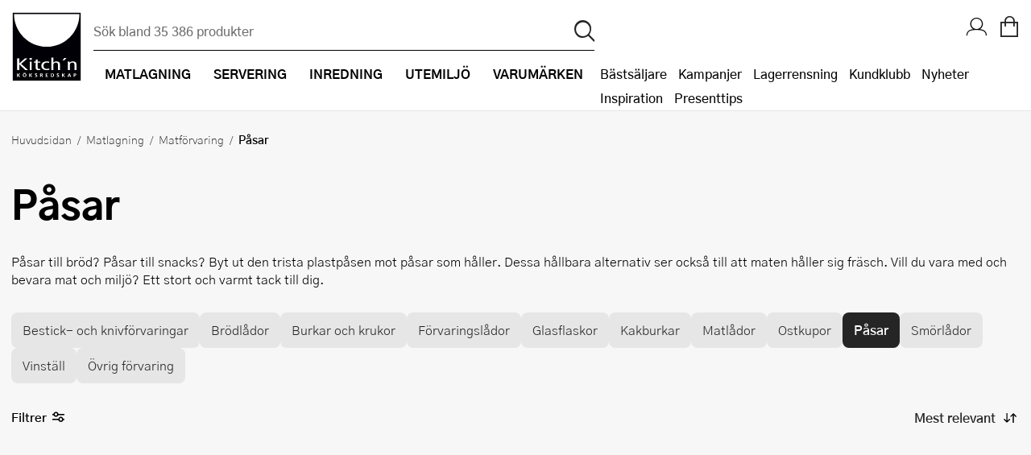

--- FILE ---
content_type: text/html; charset=utf-8
request_url: https://www.kitchnsverige.se/matlagning/matforvaring/pasar/
body_size: 209491
content:


<!DOCTYPE html>
<html lang="sv-SE" prefix="og: http://ogp.me/ns#">
<head>
    <title>P&#xE5;sar - F&#xF6;rvaringsp&#xE5;sar f&#xF6;r mat - Kitch&#x27;n</title>
    
    <meta property="og:title" content="P&#xE5;sar - F&#xF6;rvaringsp&#xE5;sar f&#xF6;r mat - Kitch&#x27;n" />
    <meta property="og:type" content="website" />
    <meta property="og:description" content="H&#xE4;r hittar du p&#xE5;sar att lagra mat i och dom kan anv&#xE4;ndas om och om igen. Se v&#xE5;ra silikonp&#xE5;sar och andra typer av f&#xF6;rvaringsp&#xE5;sar h&#xE4;r." />
    <meta property="og:url" content="https://www.kitchnsverige.se/matlagning/matforvaring/pasar/" />
    <meta property="og:image" content="https://cdn.kitchnsverige.se/getfile.ashx?id=347135" />
    <meta property="og:image:width" content="0" />
    <meta property="og:image:height" content="0" />
    <meta property="og:site_name" content="Kitch&#x27;n" />
    <link rel="canonical" href="https://www.kitchnsverige.se/matlagning/matforvaring/pasar/" />
    <meta charset="utf-8" />
    <meta name="viewport" content="width=device-width, initial-scale=1.0" />
    <meta name="description" content="H&#xE4;r hittar du p&#xE5;sar att lagra mat i och dom kan anv&#xE4;ndas om och om igen. Se v&#xE5;ra silikonp&#xE5;sar och andra typer av f&#xF6;rvaringsp&#xE5;sar h&#xE4;r." />
    <meta name="keywords" />
    <meta http-equiv="X-UA-Compatible" content="IE=Edge" />
    <meta name="apple-itunes-app" content="app-id=1483226156">
    <base href="https://www.kitchnsverige.se/">
    <!--Blazor:{"type":"server","prerenderId":"af8fc55d2170442eb9bb07ca13c7d1f8","key":{"locationHash":"77D12F14A8105320B1AAED6AE7E689DA0EC4483270A645E84079EAA0FFDF550D:0","formattedComponentKey":""},"sequence":0,"descriptor":"CfDJ8Dmv/0K0tFhPnABGqy0IGtLvsUHRd8Dt/NO7GQ3f8GxJDQ4ob4yM0vsgdI8n7YizrzwMZLT1WrhA7JcbvCwfySkFhPncE3jtfHAbKXeKN62MeXtuMzlc19OBAOal5efGuNckFNCtCmYeLuO3iuV7AT6MhYFCoZAWP9uk6dxJrXraCM3ChwSC3ijejoaZHHS\u002Br4LQ5/bmvNtupHT6YbOsUyvxLS8VqUmJ4PGZt1\u002BNxQ16GbJi/aIKcjhHgrGKqwjHSjTAwEGfrdxt2WNfRA8oj1k9mKIZbuszlQ9SGmnYNLcPLtbHixASMhpC79IUCs3Klfj/XIojufvXjzDk4APPVS5wic6Sbwhi/\u002BOxLhC1NBGzm2tSFMGuA19peUb2u7WgLuzkmmp\u002BMozvzrKayi0gZ7oUL\u002B\u002BhSkXg3mN3Rs2Mp67X4sFEI2wo/VnxvaIEgGy5N1SpefZmvEkbqZe4y2ntpr3bIHaAsaCusWibLxTNL3fkC\u002BXDqeX82GcOV5wbe2JtxXnhbRGxBT9NnfQBgP2t1dq\u002BvJc1y76K3kI1Bxc0xgp7\u002BxcimqDybCxVFhmRkcQiIuJnyFT4y2feogRW3ZacxWw="}--><!--Blazor:{"prerenderId":"af8fc55d2170442eb9bb07ca13c7d1f8"}-->
    <link rel="apple-touch-icon" href="/gfx/icons/apple-touch-icon.png">
<link rel="apple-touch-icon" sizes="76x76" href="/gfx/icons/apple-touch-icon-76x76.png">
<link rel="apple-touch-icon" sizes="120x120" href="/gfx/icons/apple-touch-icon-120x120.png">
<link rel="apple-touch-icon" sizes="152x152" href="/gfx/icons/apple-touch-icon-152x152.png">
<link rel="apple-touch-icon" sizes="180x180" href="/gfx/icons/apple-touch-icon.png">
<link rel="apple-touch-startup-image" href="/gfx/icons/startup.png">
<link rel="icon" type="image/png" sizes="48x48" href="/gfx/icons/favicon-48x48.png">
<link rel="icon" type="image/png" sizes="96x96" href="/gfx/icons/favicon-96x96.png">
<link rel="icon" sizes="192x192" href="/gfx/icons/kitchn-192x192.png">
<link rel="icon" sizes="128x128" href="/gfx/icons/kitchn-128x128.png">
<link rel="manifest" href="/gfx/icons/manifest.json">
<link rel="mask-icon" href="/gfx/icons/safari-pinned-tab.svg" color="#000000">
<link rel="shortcut icon" href="/gfx/icons/favicon.ico">
<meta name="msapplication-config" content="/gfx/icons/browserconfig.xml">
<meta name="theme-color" content="#000000">

    
    
        <link rel="stylesheet" type="text/css" href="/css/nouislider.min.css?v=7GYaUc4mrFf1JYZ5MUQ20XQyB7BSuBWSIfjyENrFlvk" />
        <link rel="stylesheet" type="text/css" href="/fonts/kitchnno/styles.min.css?v=5HBjq98Uqxss2_uffQ4GfM4_J0i_jCEGUF_DfQANZuA" />
        <link rel="stylesheet" type="text/css" href="/css/Style.min.css?v=kNerYg14LM088pxc33BJioxJzOxqB6NHrBXksMNDjg8" />
        <link rel="stylesheet" type="text/css" href="/fonts/plenum3/styles.css?v=o7y0td7HDMKYF2fm8S6Q1iJuKNQMNTF095i1l_tlVY4" />
    
    
    
        
        

<style>
    .async-hide {
        opacity: 0 !important
    }
</style>
<!-- Google Tag Manager -->
<script>
    (function (w, d, s, l, i) {
    w[l] = w[l] || []; w[l].push({
        'gtm.start':
            new Date().getTime(), event: 'gtm.js'
    }); var f = d.getElementsByTagName(s)[0],
        j = d.createElement(s), dl = l != 'dataLayer' ? '&l=' + l : ''; j.async = true; j.src =
            'https://www.googletagmanager.com/gtm.js?id=' + i + dl; f.parentNode.insertBefore(j, f);
    })(window, document, 'script', 'dataLayer', 'GTM-NTKGCHL');</script>
<!-- End Google Tag Manager -->
<!-- Facebook Pixel Code -->

<script defer="defer" async="async" src="https://d81mfvml8p5ml.cloudfront.net/k9fw3y3a.js"></script> <!-- Apsis E-com -->
<script src="https://instore.prisjakt.nu/in.js" type="text/javascript"></script>

    
</head>
<body id="top" class="SMEG " data-filter-brand="" data-filter-series="" data-brand="" data-pl3="" data-authenticated="false">

    
        
<!-- Google Tag Manager (noscript) -->
<noscript>
    <iframe src="https://www.googletagmanager.com/ns.html?id=GTM-NTKGCHL" height="0" width="0" style="display:none;visibility:hidden"></iframe>
</noscript>
<!-- End Google Tag Manager (noscript) -->
    

    
<header class="border-bottom">
    <a href="#framework" class="screen-readers">Hopp till huvudinneh&#xE5;llet</a>
    <div class="headerInner">
        <a href="/" class="logoWrapper">
            <img src="/gfx/logo.svg" alt="Kitchn logo" />
        </a>

<div class="searchbarWrapper justify-self-flex-start" id="SearchBarComponent">
    <div class="searchbarInner">
        <form method="get" id="SearchBar" data-loop="True" action="/sok">
            <input name="txtSearch" type="text" id="txtSearch" placeholder="S&#xF6;k bland 35 386 produkter" v-on:click="showSearchResult" autocomplete="off" v-model="searchString" class="standard">
            <input type="submit" value="p" id="btnSearch" title="S&#xF6;k">
        </form>
    </div>
        <div id="search-autocomplete-wrapper" v-if="searchResultVisible" v-cloak aria-live="assertive">
            <div class="max-width margin-0--auto display-flex">
                <div v-if="searchResult.products && searchResult.products.length > 0" class="half">
                    <h3>Varor</h3>
                    <ul id="search-autocomplete-product-result">
                        <result-item v-for="item in this.productsToDisplay" v-bind:key="item.ProductNumber" v-bind:item="item" :class='{"active-item": currentItem === item.Id}' :data-id="item.Id" :data-test="item.Id">
                            <template>
                                <a v-bind:title="item.Brand +' - '+  item.Name" v-bind:href="item.Url" v-on:click="trackProduct($event, item.ProductId, item.Url)">
                                    <img v-bind:alt="item.Brand +' - '+ item.Name" v-bind:src="item.Image" />
                                    <span class="product-brand">{{item.Brand}}</span>
                                    <span class="product-description">{{item.Name}}</span>
                                    <span class="product-price">{{item.Price}}</span>
                                </a>
                            </template>
                        </result-item>
                    </ul>
                    <a v-bind:title="'Visa alla tr&#xE4;ffar på ' + searchString" id="productsShowAllLink" v-bind:href="'sok/?txtSearch=' +searchString" v-if="searchResult.products.length > this.productsToDisplay.length">Visa alla tr&#xE4;ffar på '{{this.searchString}}'</a>
                </div>
                <div class="half grid g2 gap-row-2 margin-t-1-tablet">
                    <div v-if="categoriesShowMore">
                        <h3>Kategorier</h3>
                        <ul id="search-autocomplete-category-result">
                            <result-item v-for="item in searchResult.categories" v-bind:item="item" v-bind:key="item.Name">
                                <template>
                                    <a v-bind:title="item.Name +' ('+ item.Count +')'" v-bind:href="item.Url">
                                        <span class="category-name">{{item.Name}} ({{item.Count}})</span>
                                    </a>
                                </template>
                            </result-item>
                        </ul>
                    </div>
                    <div v-if="brandsShowMore">
                        <h3>Varumärken</h3>
                        <ul id="search-autocomplete-brand-result">
                            <result-item v-for="item in searchResult.brands" v-bind:item="item" v-bind:key="item.Brand">
                                <template>
                                    <a v-bind:title="item.Brand +' ('+ item.Count +')'" v-bind:href="item.Url">
                                        <span class="category-name">{{item.Brand}} ({{item.Count}})</span>
                                    </a>
                                </template>
                        </ul>
                    </div>
                    <div v-if="articlesShowMore" class="span-1">
                        <h3>Artiklar</h3>
                        <ul id="search-autocomplete-article-result">
                            <result-item v-for="item in searchResult.articles" v-bind:item="item" v-bind:key="item.Id">
                                <template>
                                    <a v-bind:href="item.Url">
                                        <span class="category-name">{{item.Name}}</span>
                                    </a>
                                </template>
                            </result-item>
                        </ul>
                    </div>
                    <div v-if="recipesShowMore" class="span-1">
                        <h3>Recept</h3>
                        <ul id="search-autocomplete-article-result">
                            <result-item v-for="item in searchResult.recipes" v-bind:item="item" v-bind:key="item.Id">
                                <template>
                                    <a v-bind:href="item.Url">
                                        <span class="category-name">{{item.Name}}</span>
                                    </a>
                                </template>
                            </result-item>
                        </ul>
                    </div>
                    <div v-if="themesShowMore" class="span-1">
                        <h3>Tema</h3>
                        <ul id="search-autocomplete-article-result">
                            <result-item v-for="item in searchResult.themes" v-bind:item="item" v-bind:key="item.Id">
                                <template>
                                    <a v-bind:href="item.Url">
                                        <span class="category-name" v-html="item.Name"></span>
                                    </a>
                                </template>
                            </result-item>
                        </ul>
                    </div>
                </div>
                <button title="St&#xE4;ng s&#xF6;kresultat" v-on:click="closeAutocomplete" id="close-autocomplete"><span class="stripe"></span><span class="stripe"></span></button>
            </div>
        </div>
</div>
        <nav>
            <div class="navWrapper">
                <ul id="productMenu">

    <li class="main-category has-children">
        <a href="/matlagning/">
            <i class="icon-matlaging display-none display-inline-block-tablet font-1-5--1 vertical-align-middle"></i>
            <span class="margin-l-1-tablet">Matlagning</span>
        </a>
        <div class="ul-wrapper">
            <ul data-tree-level="2" data-selected="522">
                <li class="display-none display-block-tablet border-none">
                    <span class="menu-go-back">Tillbaka</span>
                </li>
                <li class="category-parent">
                    <a href="/matlagning/">
                        <i class='icon-matlaging display-none display-inline-block-tablet font-1-5--1 vertical-align-middle'></i>
                        <span class="margin-l-1-tablet font-1 font-weight-700 line-height-1">Visa allt inom Matlagning</span>
                    </a>
                </li>
                    <li>
                        <a href="/matlagning/bakredskap/" class=""><span>Bakredskap</span></a>
                            <div class="ul-wrapper">
                                

<ul data-tree-level="3" id="">
    <li class="display-none display-block-tablet border-none">
        <span class="menu-go-back">Tillbaka</span>
    </li>
    <li class="category-parent">
        <a href="/matlagning/bakredskap/">
            <span class="font-1 font-weight-700 line-height-1 line-height-1-5-tablet">Visa allt inom Bakredskap</span>
        </a>

    </li>
        <li>
            <a href="/matlagning/bakredskap/bakgaller-och-bakplatar/" class="">
                <span>Bakgaller och bakpl&#xE5;tar</span>
            </a>
        </li>
        <li>
            <a href="/matlagning/bakredskap/bakmattor/" class="">
                <span>Bakmattor</span>
            </a>
        </li>
        <li>
            <a href="/matlagning/bakredskap/bakpenslar/" class="">
                <span>Bakpenslar</span>
            </a>
        </li>
        <li>
            <a href="/matlagning/bakredskap/silar/" class="">
                <span>Baksilar</span>
            </a>
        </li>
        <li>
            <a href="/matlagning/bakredskap/brodformar-och-bakformar/" class="">
                <span>Br&#xF6;dformar och bakformar</span>
            </a>
        </li>
        <li>
            <a href="/matlagning/bakredskap/bunkar-och-skalar/" class="">
                <span>Bunkar och sk&#xE5;lar</span>
            </a>
        </li>
        <li>
            <a href="/matlagning/bakredskap/degskrapa/" class="">
                <span>Degskrapa</span>
            </a>
        </li>
        <li>
            <a href="/matlagning/bakredskap/dekoreringsredskap/" class="">
                <span>Dekoreringsredskap</span>
            </a>
        </li>
        <li>
            <a href="/matlagning/bakredskap/jaskorgar/" class="">
                <span>J&#xE4;skorgar</span>
            </a>
        </li>
        <li>
            <a href="/matlagning/bakredskap/kakring/" class="">
                <span>Kakring</span>
            </a>
        </li>
        <li>
            <a href="/matlagning/bakredskap/kavlar/" class="">
                <span>Kavlar</span>
            </a>
        </li>
        <li>
            <a href="/matlagning/bakredskap/langpannor/" class="">
                <span>L&#xE5;ngpannor</span>
            </a>
        </li>
        <li>
            <a href="/matlagning/bakredskap/muffinsformar/" class="">
                <span>Muffinsformar</span>
            </a>
        </li>
        <li>
            <a href="/matlagning/bakredskap/pajformar/" class="">
                <span>Pajformar</span>
            </a>
        </li>
        <li>
            <a href="/matlagning/bakredskap/pepparkaksformar/" class="">
                <span>Pepparkaksformar</span>
            </a>
        </li>
        <li>
            <a href="/matlagning/bakredskap/slickepottar-och-spatlar/" class="">
                <span>Slickepottar och spatlar</span>
            </a>
        </li>
        <li>
            <a href="/matlagning/bakredskap/springformar/" class="">
                <span>Springformar</span>
            </a>
        </li>
        <li>
            <a href="/matlagning/bakredskap/spritspasar-och-spritstyllar/" class="">
                <span>Spritsp&#xE5;sar och spritstyllar</span>
            </a>
        </li>
        <li>
            <a href="/matlagning/bakredskap/tartbox/" class="">
                <span>T&#xE5;rtbox</span>
            </a>
        </li>
        <li>
            <a href="/matlagning/bakredskap/tartdekorationer/" class="">
                <span>T&#xE5;rtdekorationer</span>
            </a>
        </li>
        <li>
            <a href="/matlagning/bakredskap/atbara-tartdekorationer/" class="">
                <span>&#xC4;tbara t&#xE5;rtdekorationer</span>
            </a>
        </li>
        <li>
            <a href="/matlagning/bakredskap/ovriga-bakredskap/" class="">
                <span>&#xD6;vriga bakredskap</span>
            </a>
        </li>
</ul>
                            </div>
                    </li>
                    <li>
                        <a href="/matlagning/kokkarl-och-stekpannor/" class=""><span>Kokk&#xE4;rl och pannor</span></a>
                            <div class="ul-wrapper">
                                

<ul data-tree-level="3" id="">
    <li class="display-none display-block-tablet border-none">
        <span class="menu-go-back">Tillbaka</span>
    </li>
    <li class="category-parent">
        <a href="/matlagning/kokkarl-och-stekpannor/">
            <span class="font-1 font-weight-700 line-height-1 line-height-1-5-tablet">Visa allt inom Kokk&#xE4;rl och pannor</span>
        </a>

    </li>
        <li>
            <a href="/matlagning/kokkarl-och-stekpannor/gjutjarnsgrytor/" class="">
                <span>Gjutj&#xE4;rnsgrytor</span>
            </a>
        </li>
        <li>
            <a href="/matlagning/kokkarl-och-stekpannor/gjutjarnspannor/" class="">
                <span>Gjutj&#xE4;rnspannor</span>
            </a>
        </li>
        <li>
            <a href="/matlagning/kokkarl-och-stekpannor/grillpannor/" class="">
                <span>Grillpannor</span>
            </a>
        </li>
        <li>
            <a href="/matlagning/kokkarl-och-stekpannor/grytor/" class="">
                <span>Grytor</span>
            </a>
        </li>
        <li>
            <a href="/matlagning/kokkarl-och-stekpannor/grytset/" class="">
                <span>Grytset</span>
            </a>
        </li>
        <li>
            <a href="/matlagning/kokkarl-och-stekpannor/kastruller/" class="">
                <span>Kastruller</span>
            </a>
        </li>
        <li>
            <a href="/matlagning/kokkarl-och-stekpannor/lock-och-tillbehor/" class="">
                <span>Lock och tillbeh&#xF6;r</span>
            </a>
        </li>
        <li>
            <a href="/matlagning/kokkarl-och-stekpannor/pannkakspannor/" class="">
                <span>Pannkakspanna</span>
            </a>
        </li>
        <li>
            <a href="/matlagning/kokkarl-och-stekpannor/sauteuser-och-traktorpannor/" class="">
                <span>Sauteuser och trakt&#xF6;rpannor</span>
            </a>
        </li>
        <li>
            <a href="/matlagning/kokkarl-och-stekpannor/stekpannor-set/" class="">
                <span>Stekpanneset</span>
            </a>
        </li>
        <li>
            <a href="/matlagning/kokkarl-och-stekpannor/stekpannor/" class="">
                <span>Stekpannor</span>
            </a>
        </li>
        <li>
            <a href="/matlagning/kokkarl-och-stekpannor/tryckkokare/" class="">
                <span>Tryckkokare</span>
            </a>
        </li>
        <li>
            <a href="/matlagning/kokkarl-och-stekpannor/vattenkittlar/" class="">
                <span>Vattenkittlar</span>
            </a>
        </li>
        <li>
            <a href="/matlagning/kokkarl-och-stekpannor/wokpannor/" class="">
                <span>Wokpannor</span>
            </a>
        </li>
</ul>
                            </div>
                    </li>
                    <li>
                        <a href="/matlagning/koksknivar/" class=""><span>K&#xF6;ksknivar</span></a>
                            <div class="ul-wrapper">
                                

<ul data-tree-level="3" id="">
    <li class="display-none display-block-tablet border-none">
        <span class="menu-go-back">Tillbaka</span>
    </li>
    <li class="category-parent">
        <a href="/matlagning/koksknivar/">
            <span class="font-1 font-weight-700 line-height-1 line-height-1-5-tablet">Visa allt inom K&#xF6;ksknivar</span>
        </a>

    </li>
        <li>
            <a href="/matlagning/koksknivar/barnknivar/" class="">
                <span>Barnknivar</span>
            </a>
        </li>
        <li>
            <a href="/matlagning/koksknivar/brodknivar/" class="">
                <span>Br&#xF6;dknivar</span>
            </a>
        </li>
        <li>
            <a href="/matlagning/koksknivar/fileknivar/" class="">
                <span>Fil&#xE9;knivar</span>
            </a>
        </li>
        <li>
            <a href="/matlagning/koksknivar/gronsakskniv/" class="">
                <span>Gr&#xF6;nsakskniv</span>
            </a>
        </li>
        <li>
            <a href="/matlagning/koksknivar/japanska-knivar/" class="">
                <span>Japanska knivar</span>
            </a>
        </li>
        <li>
            <a href="/matlagning/koksknivar/knivblock/" class="">
                <span>Knivblock</span>
            </a>
        </li>
        <li>
            <a href="/matlagning/koksknivar/knivmagneter/" class="">
                <span>Knivmagneter</span>
            </a>
        </li>
        <li>
            <a href="/matlagning/koksknivar/knivset/" class="">
                <span>Knivset</span>
            </a>
        </li>
        <li>
            <a href="/matlagning/koksknivar/knivslipar-och-slipstenar/" class="">
                <span>Knivslipar och slipstenar</span>
            </a>
        </li>
        <li>
            <a href="/matlagning/koksknivar/kockkniv/" class="">
                <span>Kockkniv</span>
            </a>
        </li>
        <li>
            <a href="/matlagning/koksknivar/skalknivar/" class="">
                <span>Skalknivar</span>
            </a>
        </li>
        <li>
            <a href="/matlagning/koksknivar/slaktkniv/" class="">
                <span>Slaktkniv</span>
            </a>
        </li>
        <li>
            <a href="/matlagning/koksknivar/svampknivar/" class="">
                <span>Svampknivar</span>
            </a>
        </li>
</ul>
                            </div>
                    </li>
                    <li>
                        <a href="/matlagning/koksmaskiner/" class=""><span>K&#xF6;ksmaskiner</span></a>
                            <div class="ul-wrapper">
                                

<ul data-tree-level="3" id="">
    <li class="display-none display-block-tablet border-none">
        <span class="menu-go-back">Tillbaka</span>
    </li>
    <li class="category-parent">
        <a href="/matlagning/koksmaskiner/">
            <span class="font-1 font-weight-700 line-height-1 line-height-1-5-tablet">Visa allt inom K&#xF6;ksmaskiner</span>
        </a>

    </li>
        <li>
            <a href="/matlagning/koksmaskiner/airfryers/" class="">
                <span>Airfryer</span>
            </a>
        </li>
        <li>
            <a href="/matlagning/koksmaskiner/blenders/" class="">
                <span>Blenders</span>
            </a>
        </li>
        <li>
            <a href="/matlagning/koksmaskiner/brodrostar/" class="">
                <span>Br&#xF6;drostar</span>
            </a>
        </li>
        <li>
            <a href="/matlagning/koksmaskiner/elvisp/" class="">
                <span>Elvisp</span>
            </a>
        </li>
        <li>
            <a href="/matlagning/koksmaskiner/espressomaskiner/" class="">
                <span>Espressomaskin</span>
            </a>
        </li>
        <li>
            <a href="/matlagning/koksmaskiner/fritoser/" class="">
                <span>Frit&#xF6;ser</span>
            </a>
        </li>
        <li>
            <a href="/matlagning/koksmaskiner/glassmaskiner/" class="">
                <span>Glassmaskin</span>
            </a>
        </li>
        <li>
            <a href="/matlagning/koksmaskiner/ismaskiner/" class="">
                <span>Ismaskiner</span>
            </a>
        </li>
        <li>
            <a href="/matlagning/koksmaskiner/juicemaskiner/" class="">
                <span>Juicemaskiner</span>
            </a>
        </li>
        <li>
            <a href="/matlagning/koksmaskiner/kaffebryggare/" class="">
                <span>Kaffebryggare</span>
            </a>
        </li>
        <li>
            <a href="/matlagning/koksmaskiner/kaffekvarnar/" class="">
                <span>Kaffekvarnar</span>
            </a>
        </li>
        <li>
            <a href="/matlagning/koksmaskiner/kapselmaskiner/" class="">
                <span>Kapselmaskiner</span>
            </a>
        </li>
        <li>
            <a href="/matlagning/koksmaskiner/kolsyremaskiner/" class="">
                <span>Kolsyremaskiner</span>
            </a>
        </li>
        <li>
            <a href="/matlagning/koksmaskiner/koksassistenter/" class="">
                <span>K&#xF6;ksassistenter</span>
            </a>
        </li>
        <li>
            <a href="/matlagning/koksmaskiner/matberedare/" class="">
                <span>Matberedare</span>
            </a>
        </li>
        <li>
            <a href="/matlagning/koksmaskiner/mjolkskummare/" class="">
                <span>Mj&#xF6;lkskummare</span>
            </a>
        </li>
        <li>
            <a href="/matlagning/koksmaskiner/popcornmaskiner/" class="">
                <span>Popcornmaskiner</span>
            </a>
        </li>
        <li>
            <a href="/matlagning/koksmaskiner/riskokare/" class="">
                <span>Riskokare</span>
            </a>
        </li>
        <li>
            <a href="/matlagning/koksmaskiner/ranjarn/" class="">
                <span>R&#xE5;nj&#xE4;rn</span>
            </a>
        </li>
        <li>
            <a href="/matlagning/koksmaskiner/smorgasgrillar-och-bordsgrillar/" class="">
                <span>Sm&#xF6;rg&#xE5;sgrillar och bordsgrillar</span>
            </a>
        </li>
        <li>
            <a href="/matlagning/koksmaskiner/sous-vide/" class="">
                <span>Sous vide</span>
            </a>
        </li>
        <li>
            <a href="/matlagning/koksmaskiner/stavmixer/" class="">
                <span>Stavmixer</span>
            </a>
        </li>
        <li>
            <a href="/matlagning/koksmaskiner/stekplatta/" class="">
                <span>Stekplatta</span>
            </a>
        </li>
        <li>
            <a href="/matlagning/koksmaskiner/svamptork-och-frukttork/" class="">
                <span>Svamptork och frukttork</span>
            </a>
        </li>
        <li>
            <a href="/matlagning/koksmaskiner/vakuumforpackare/" class="">
                <span>Vakuumf&#xF6;rpackare</span>
            </a>
        </li>
        <li>
            <a href="/matlagning/koksmaskiner/vattenkokare/" class="">
                <span>Vattenkokare</span>
            </a>
        </li>
        <li>
            <a href="/matlagning/koksmaskiner/vitvaror/" class="">
                <span>Vitvaror</span>
            </a>
        </li>
        <li>
            <a href="/matlagning/koksmaskiner/vaffeljarn/" class="">
                <span>V&#xE5;ffelj&#xE4;rn</span>
            </a>
        </li>
        <li>
            <a href="/matlagning/koksmaskiner/aggkokare/" class="">
                <span>&#xC4;ggkokare</span>
            </a>
        </li>
        <li>
            <a href="/matlagning/koksmaskiner/ovriga-koksmaskiner/" class="">
                <span>&#xD6;vriga k&#xF6;ksmaskiner</span>
            </a>
        </li>
</ul>
                            </div>
                    </li>
                    <li>
                        <a href="/matlagning/koksredskap/" class=""><span>K&#xF6;ksredskap</span></a>
                            <div class="ul-wrapper">
                                

<ul data-tree-level="3" id="">
    <li class="display-none display-block-tablet border-none">
        <span class="menu-go-back">Tillbaka</span>
    </li>
    <li class="category-parent">
        <a href="/matlagning/koksredskap/">
            <span class="font-1 font-weight-700 line-height-1 line-height-1-5-tablet">Visa allt inom K&#xF6;ksredskap</span>
        </a>

    </li>
        <li>
            <a href="/matlagning/koksredskap/citruspressar/" class="">
                <span>Citruspressar</span>
            </a>
        </li>
        <li>
            <a href="/matlagning/koksredskap/creme-brlee-formar/" class="">
                <span>Cr&#xE9;me Br&#xFB;l&#xE9;e-formar</span>
            </a>
        </li>
        <li>
            <a href="/matlagning/koksredskap/durkslag-och-silar/" class="">
                <span>Durkslag och silar</span>
            </a>
        </li>
        <li>
            <a href="/matlagning/koksredskap/gasbrannare/" class="">
                <span>Gasbr&#xE4;nnare</span>
            </a>
        </li>
        <li>
            <a href="/matlagning/koksredskap/glasskopor/" class="">
                <span>Glasskopor</span>
            </a>
        </li>
        <li>
            <a href="/matlagning/koksredskap/grytslevar-och-grytskedar/" class="">
                <span>Grytslevar och grytskedar</span>
            </a>
        </li>
        <li>
            <a href="/matlagning/koksredskap/hamburgerpress/" class="">
                <span>Hamburgerpress</span>
            </a>
        </li>
        <li>
            <a href="/matlagning/koksredskap/hushallspappershallare/" class="">
                <span>Hush&#xE5;llspappersh&#xE5;llare</span>
            </a>
        </li>
        <li>
            <a href="/matlagning/koksredskap/isbitsformar-och-glassformar/" class="">
                <span>Isbitsformar och glassformar</span>
            </a>
        </li>
        <li>
            <a href="/matlagning/koksredskap/kaffepressar/" class="">
                <span>Kaffepressar</span>
            </a>
        </li>
        <li>
            <a href="/matlagning/koksredskap/konservoppnare/" class="">
                <span>Konserv&#xF6;ppnare</span>
            </a>
        </li>
        <li>
            <a href="/matlagning/koksredskap/kryddkvarnar/" class="">
                <span>Kryddkvarnar</span>
            </a>
        </li>
        <li>
            <a href="/matlagning/koksredskap/koksvagar/" class="">
                <span>K&#xF6;ksv&#xE5;gar</span>
            </a>
        </li>
        <li>
            <a href="/matlagning/koksredskap/kotthammare/" class="">
                <span>K&#xF6;tthammare</span>
            </a>
        </li>
        <li>
            <a href="/matlagning/koksredskap/mandoliner/" class="">
                <span>Mandoliner</span>
            </a>
        </li>
        <li>
            <a href="/matlagning/koksredskap/minihackare/" class="">
                <span>Minihackare</span>
            </a>
        </li>
        <li>
            <a href="/matlagning/koksredskap/mokabryggare/" class="">
                <span>Mokabryggare</span>
            </a>
        </li>
        <li>
            <a href="/matlagning/koksredskap/mortlar/" class="">
                <span>Mortlar</span>
            </a>
        </li>
        <li>
            <a href="/matlagning/koksredskap/mattsatser/" class="">
                <span>M&#xE5;ttsatser</span>
            </a>
        </li>
        <li>
            <a href="/matlagning/koksredskap/notknackare/" class="">
                <span>N&#xF6;tkn&#xE4;ckare</span>
            </a>
        </li>
        <li>
            <a href="/matlagning/koksredskap/oljeflaska-och-dressingshaker/" class="">
                <span>Oljeflaska och dressingshaker</span>
            </a>
        </li>
        <li>
            <a href="/matlagning/koksredskap/pastamaskiner/" class="">
                <span>Pastamaskiner</span>
            </a>
        </li>
        <li>
            <a href="/matlagning/koksredskap/pizzahjul/" class="">
                <span>Pizzask&#xE4;rare</span>
            </a>
        </li>
        <li>
            <a href="/matlagning/koksredskap/pizzaspadar/" class="">
                <span>Pizzaspadar</span>
            </a>
        </li>
        <li>
            <a href="/matlagning/koksredskap/pizzastenar-och-pizzastal/" class="">
                <span>Pizzastenar och pizzast&#xE5;l</span>
            </a>
        </li>
        <li>
            <a href="/matlagning/koksredskap/potatisstotar/" class="">
                <span>Potatisst&#xF6;tar</span>
            </a>
        </li>
        <li>
            <a href="/matlagning/koksredskap/pour-over/" class="">
                <span>Pour Over</span>
            </a>
        </li>
        <li>
            <a href="/matlagning/koksredskap/rivjarn/" class="">
                <span>Rivj&#xE4;rn</span>
            </a>
        </li>
        <li>
            <a href="/matlagning/koksredskap/salladsslungor/" class="">
                <span>Salladsslungor</span>
            </a>
        </li>
        <li>
            <a href="/matlagning/koksredskap/saxar/" class="">
                <span>Saxar</span>
            </a>
        </li>
        <li>
            <a href="/matlagning/koksredskap/skalare/" class="">
                <span>Skalare</span>
            </a>
        </li>
        <li>
            <a href="/matlagning/koksredskap/skarbrador/" class="">
                <span>Sk&#xE4;rbr&#xE4;dor</span>
            </a>
        </li>
        <li>
            <a href="/matlagning/koksredskap/spiralizer/" class="">
                <span>Spiralizer</span>
            </a>
        </li>
        <li>
            <a href="/matlagning/koksredskap/stekpincetter/" class="">
                <span>Stekpincetter</span>
            </a>
        </li>
        <li>
            <a href="/matlagning/koksredskap/stekspadar/" class="">
                <span>Stekspadar</span>
            </a>
        </li>
        <li>
            <a href="/matlagning/koksredskap/stektermometrar/" class="">
                <span>Stektermometrar</span>
            </a>
        </li>
        <li>
            <a href="/matlagning/koksredskap/te-och-kaffetillbehor/" class="">
                <span>Te- och kaffetillbeh&#xF6;r</span>
            </a>
        </li>
        <li>
            <a href="/matlagning/koksredskap/timers/" class="">
                <span>Timers</span>
            </a>
        </li>
        <li>
            <a href="/matlagning/koksredskap/ugnsformar/" class="">
                <span>Ugnsformar</span>
            </a>
        </li>
        <li>
            <a href="/matlagning/koksredskap/vispar/" class="">
                <span>Vispar</span>
            </a>
        </li>
        <li>
            <a href="/matlagning/koksredskap/vitlokspressar/" class="">
                <span>Vitl&#xF6;kspressar</span>
            </a>
        </li>
        <li>
            <a href="/matlagning/koksredskap/angkokare-och-anginsatser/" class="">
                <span>&#xC5;ngkokare och &#xE5;nginsatser</span>
            </a>
        </li>
        <li>
            <a href="/matlagning/koksredskap/aggdelare/" class="">
                <span>&#xC4;ggdelare</span>
            </a>
        </li>
        <li>
            <a href="/matlagning/koksredskap/ovriga-koksredskap/" class="">
                <span>&#xD6;vriga k&#xF6;ksredskap</span>
            </a>
        </li>
</ul>
                            </div>
                    </li>
                    <li>
                        <a href="/matlagning/kokstextilier/" class=""><span>K&#xF6;kstextilier</span></a>
                            <div class="ul-wrapper">
                                

<ul data-tree-level="3" id="">
    <li class="display-none display-block-tablet border-none">
        <span class="menu-go-back">Tillbaka</span>
    </li>
    <li class="category-parent">
        <a href="/matlagning/kokstextilier/">
            <span class="font-1 font-weight-700 line-height-1 line-height-1-5-tablet">Visa allt inom K&#xF6;kstextilier</span>
        </a>

    </li>
        <li>
            <a href="/matlagning/kokstextilier/forkladen/" class="">
                <span>F&#xF6;rkl&#xE4;den</span>
            </a>
        </li>
        <li>
            <a href="/matlagning/kokstextilier/grytlappar-och-grytvantar/" class="">
                <span>Grytlappar och grytvantar</span>
            </a>
        </li>
        <li>
            <a href="/matlagning/kokstextilier/kokshanddukar-och-disktrasor/" class="">
                <span>K&#xF6;kshanddukar och disktrasor</span>
            </a>
        </li>
</ul>
                            </div>
                    </li>
                    <li>
                        <a href="/matlagning/mat-och-drycker/" class=""><span>Mat och drycker</span></a>
                            <div class="ul-wrapper">
                                

<ul data-tree-level="3" id="">
    <li class="display-none display-block-tablet border-none">
        <span class="menu-go-back">Tillbaka</span>
    </li>
    <li class="category-parent">
        <a href="/matlagning/mat-och-drycker/">
            <span class="font-1 font-weight-700 line-height-1 line-height-1-5-tablet">Visa allt inom Mat och drycker</span>
        </a>

    </li>
        <li>
            <a href="/matlagning/mat-och-drycker/drycker/" class="">
                <span>Drycker</span>
            </a>
        </li>
        <li>
            <a href="/matlagning/mat-och-drycker/godis/" class="">
                <span>Godis</span>
            </a>
        </li>
        <li>
            <a href="/matlagning/mat-och-drycker/gavoset/" class="">
                <span>G&#xE5;voset</span>
            </a>
        </li>
        <li>
            <a href="/matlagning/mat-och-drycker/kaffe/" class="">
                <span>Kaffe</span>
            </a>
        </li>
        <li>
            <a href="/matlagning/mat-och-drycker/kryddor/" class="">
                <span>Kryddor</span>
            </a>
        </li>
        <li>
            <a href="/matlagning/mat-och-drycker/lakrits/" class="">
                <span>Lakrits</span>
            </a>
        </li>
        <li>
            <a href="/matlagning/mat-och-drycker/mat/" class="">
                <span>Mat</span>
            </a>
        </li>
        <li>
            <a href="/matlagning/mat-och-drycker/oljor/" class="">
                <span>Oljor</span>
            </a>
        </li>
        <li>
            <a href="/matlagning/mat-och-drycker/smaksattningar-och-essenser/" class="">
                <span>Smaks&#xE4;ttningar och essenser</span>
            </a>
        </li>
        <li>
            <a href="/matlagning/mat-och-drycker/saser/" class="">
                <span>S&#xE5;ser</span>
            </a>
        </li>
        <li>
            <a href="/matlagning/mat-och-drycker/te/" class="">
                <span>Te</span>
            </a>
        </li>
        <li>
            <a href="/matlagning/mat-och-drycker/tillbehor/" class="">
                <span>Tillbeh&#xF6;r</span>
            </a>
        </li>
</ul>
                            </div>
                    </li>
                    <li>
                        <a href="/matlagning/matforvaring/" class=""><span>Matf&#xF6;rvaring</span></a>
                            <div class="ul-wrapper">
                                

<ul data-tree-level="3" id="selected-category">
    <li class="display-none display-block-tablet border-none">
        <span class="menu-go-back">Tillbaka</span>
    </li>
    <li class="category-parent">
        <a href="/matlagning/matforvaring/">
            <span class="font-1 font-weight-700 line-height-1 line-height-1-5-tablet">Visa allt inom Matf&#xF6;rvaring</span>
        </a>

    </li>
        <li>
            <a href="/matlagning/matforvaring/bestick-och-knivforvaringar/" class="">
                <span>Bestick- och knivf&#xF6;rvaringar</span>
            </a>
        </li>
        <li>
            <a href="/matlagning/matforvaring/brodlador/" class="">
                <span>Br&#xF6;dl&#xE5;dor</span>
            </a>
        </li>
        <li>
            <a href="/matlagning/matforvaring/burkar-och-krukor/" class="">
                <span>Burkar och krukor</span>
            </a>
        </li>
        <li>
            <a href="/matlagning/matforvaring/forvaringslador/" class="">
                <span>F&#xF6;rvaringsl&#xE5;dor</span>
            </a>
        </li>
        <li>
            <a href="/matlagning/matforvaring/glasflaskor/" class="">
                <span>Glasflaskor</span>
            </a>
        </li>
        <li>
            <a href="/matlagning/matforvaring/kakburkar/" class="">
                <span>Kakburkar</span>
            </a>
        </li>
        <li>
            <a href="/matlagning/matforvaring/matlador/" class="">
                <span>Matl&#xE5;dor</span>
            </a>
        </li>
        <li>
            <a href="/matlagning/matforvaring/ostkupor/" class="">
                <span>Ostkupor</span>
            </a>
        </li>
        <li>
            <a href="/matlagning/matforvaring/pasar/" class="selected">
                <span>P&#xE5;sar</span>
            </a>
        </li>
        <li>
            <a href="/matlagning/matforvaring/smorlador/" class="">
                <span>Sm&#xF6;rl&#xE5;dor</span>
            </a>
        </li>
        <li>
            <a href="/matlagning/matforvaring/vinstall/" class="">
                <span>Vinst&#xE4;ll</span>
            </a>
        </li>
        <li>
            <a href="/matlagning/matforvaring/ovrig-forvaring/" class="">
                <span>&#xD6;vrig f&#xF6;rvaring</span>
            </a>
        </li>
</ul>
                            </div>
                    </li>
            </ul>
        </div>
    </li>
    <li class="main-category has-children">
        <a href="/servering/">
            <i class="icon-servering display-none display-inline-block-tablet font-1-5--1 vertical-align-middle"></i>
            <span class="margin-l-1-tablet">Servering</span>
        </a>
        <div class="ul-wrapper">
            <ul data-tree-level="2" data-selected="522">
                <li class="display-none display-block-tablet border-none">
                    <span class="menu-go-back">Tillbaka</span>
                </li>
                <li class="category-parent">
                    <a href="/servering/">
                        <i class='icon-servering display-none display-inline-block-tablet font-1-5--1 vertical-align-middle'></i>
                        <span class="margin-l-1-tablet font-1 font-weight-700 line-height-1">Visa allt inom Servering</span>
                    </a>
                </li>
                    <li>
                        <a href="/servering/bestick/" class=""><span>Bestick</span></a>
                            <div class="ul-wrapper">
                                

<ul data-tree-level="3" id="">
    <li class="display-none display-block-tablet border-none">
        <span class="menu-go-back">Tillbaka</span>
    </li>
    <li class="category-parent">
        <a href="/servering/bestick/">
            <span class="font-1 font-weight-700 line-height-1 line-height-1-5-tablet">Visa allt inom Bestick</span>
        </a>

    </li>
        <li>
            <a href="/servering/bestick/barnbestick/" class="">
                <span>Barnbestick</span>
            </a>
        </li>
        <li>
            <a href="/servering/bestick/bestickset/" class="">
                <span>Bestickset</span>
            </a>
        </li>
        <li>
            <a href="/servering/bestick/dessertbestick/" class="">
                <span>Dessertbestick</span>
            </a>
        </li>
        <li>
            <a href="/servering/bestick/gafflar/" class="">
                <span>Gafflar</span>
            </a>
        </li>
        <li>
            <a href="/servering/bestick/grillbestick/" class="">
                <span>Grillbestick</span>
            </a>
        </li>
        <li>
            <a href="/servering/bestick/knivar/" class="">
                <span>Matknivar</span>
            </a>
        </li>
        <li>
            <a href="/servering/bestick/osthyvlar/" class="">
                <span>Osthyvlar</span>
            </a>
        </li>
        <li>
            <a href="/servering/bestick/ostknivar/" class="">
                <span>Ostknivar</span>
            </a>
        </li>
        <li>
            <a href="/servering/bestick/salladsbestick/" class="">
                <span>Salladsbestick</span>
            </a>
        </li>
        <li>
            <a href="/servering/bestick/serveringsbestick/" class="">
                <span>Serveringsbestick</span>
            </a>
        </li>
        <li>
            <a href="/servering/bestick/skaldjursbestick/" class="">
                <span>Skaldjursbestick</span>
            </a>
        </li>
        <li>
            <a href="/servering/bestick/skedar/" class="">
                <span>Skedar</span>
            </a>
        </li>
        <li>
            <a href="/servering/bestick/smorknivar/" class="">
                <span>Sm&#xF6;rknivar</span>
            </a>
        </li>
        <li>
            <a href="/servering/bestick/sasslev/" class="">
                <span>S&#xE5;sslev</span>
            </a>
        </li>
        <li>
            <a href="/servering/bestick/teskedar/" class="">
                <span>Teskedar</span>
            </a>
        </li>
        <li>
            <a href="/servering/bestick/tartspade/" class="">
                <span>T&#xE5;rtspade</span>
            </a>
        </li>
        <li>
            <a href="/servering/bestick/atpinnar/" class="">
                <span>&#xC4;tpinnar</span>
            </a>
        </li>
</ul>
                            </div>
                    </li>
                    <li>
                        <a href="/servering/flaskor-och-kannor/" class=""><span>Flaskor och kannor</span></a>
                            <div class="ul-wrapper">
                                

<ul data-tree-level="3" id="">
    <li class="display-none display-block-tablet border-none">
        <span class="menu-go-back">Tillbaka</span>
    </li>
    <li class="category-parent">
        <a href="/servering/flaskor-och-kannor/">
            <span class="font-1 font-weight-700 line-height-1 line-height-1-5-tablet">Visa allt inom Flaskor och kannor</span>
        </a>

    </li>
        <li>
            <a href="/servering/flaskor-och-kannor/dricksflaskor/" class="">
                <span>Dricksflaskor</span>
            </a>
        </li>
        <li>
            <a href="/servering/flaskor-och-kannor/kannor/" class="">
                <span>Kannor</span>
            </a>
        </li>
        <li>
            <a href="/servering/flaskor-och-kannor/tekannor/" class="">
                <span>Tekannor</span>
            </a>
        </li>
        <li>
            <a href="/servering/flaskor-och-kannor/termosar/" class="">
                <span>Termosar</span>
            </a>
        </li>
        <li>
            <a href="/servering/flaskor-och-kannor/termosflaskor/" class="">
                <span>Termosflaskor</span>
            </a>
        </li>
        <li>
            <a href="/servering/flaskor-och-kannor/termoskoppar/" class="">
                <span>Termosmugg</span>
            </a>
        </li>
        <li>
            <a href="/servering/flaskor-och-kannor/vattenkaraffer/" class="">
                <span>Vattenkaraffer</span>
            </a>
        </li>
</ul>
                            </div>
                    </li>
                    <li>
                        <a href="/servering/glas/" class=""><span>Glas</span></a>
                            <div class="ul-wrapper">
                                

<ul data-tree-level="3" id="">
    <li class="display-none display-block-tablet border-none">
        <span class="menu-go-back">Tillbaka</span>
    </li>
    <li class="category-parent">
        <a href="/servering/glas/">
            <span class="font-1 font-weight-700 line-height-1 line-height-1-5-tablet">Visa allt inom Glas</span>
        </a>

    </li>
        <li>
            <a href="/servering/glas/champagneglas/" class="">
                <span>Champagneglas</span>
            </a>
        </li>
        <li>
            <a href="/servering/glas/cocktailglas/" class="">
                <span>Cocktailglas</span>
            </a>
        </li>
        <li>
            <a href="/servering/glas/cognacglas/" class="">
                <span>Cognacglas</span>
            </a>
        </li>
        <li>
            <a href="/servering/glas/longdrinkglas/" class="">
                <span>Longdrinkglas</span>
            </a>
        </li>
        <li>
            <a href="/servering/glas/snapsglas/" class="">
                <span>Snapsglas</span>
            </a>
        </li>
        <li>
            <a href="/servering/glas/vattenglas/" class="">
                <span>Vattenglas</span>
            </a>
        </li>
        <li>
            <a href="/servering/glas/whiskyglas/" class="">
                <span>Whiskyglas</span>
            </a>
        </li>
        <li>
            <a href="/servering/glas/vinglas/" class="">
                <span>Vinglas</span>
            </a>
        </li>
        <li>
            <a href="/servering/glas/olglas/" class="">
                <span>&#xD6;lglas</span>
            </a>
        </li>
</ul>
                            </div>
                    </li>
                    <li>
                        <a href="/servering/koppar-och-muggar/" class=""><span>Koppar och muggar</span></a>
                            <div class="ul-wrapper">
                                

<ul data-tree-level="3" id="">
    <li class="display-none display-block-tablet border-none">
        <span class="menu-go-back">Tillbaka</span>
    </li>
    <li class="category-parent">
        <a href="/servering/koppar-och-muggar/">
            <span class="font-1 font-weight-700 line-height-1 line-height-1-5-tablet">Visa allt inom Koppar och muggar</span>
        </a>

    </li>
        <li>
            <a href="/servering/koppar-och-muggar/emaljmuggar/" class="">
                <span>Emaljmuggar</span>
            </a>
        </li>
        <li>
            <a href="/servering/koppar-och-muggar/koppar/" class="">
                <span>Koppar</span>
            </a>
        </li>
        <li>
            <a href="/servering/koppar-och-muggar/muggar/" class="">
                <span>Muggar</span>
            </a>
        </li>
        <li>
            <a href="/servering/koppar-och-muggar/muminmuggar/" class="">
                <span>Muminmuggar</span>
            </a>
        </li>
</ul>
                            </div>
                    </li>
                    <li>
                        <a href="/servering/serveringstillbehor/" class=""><span>Serveringstillbeh&#xF6;r</span></a>
                            <div class="ul-wrapper">
                                

<ul data-tree-level="3" id="">
    <li class="display-none display-block-tablet border-none">
        <span class="menu-go-back">Tillbaka</span>
    </li>
    <li class="category-parent">
        <a href="/servering/serveringstillbehor/">
            <span class="font-1 font-weight-700 line-height-1 line-height-1-5-tablet">Visa allt inom Serveringstillbeh&#xF6;r</span>
        </a>

    </li>
        <li>
            <a href="/servering/serveringstillbehor/bordstabletter/" class="">
                <span>Bordstabletter</span>
            </a>
        </li>
        <li>
            <a href="/servering/serveringstillbehor/glasunderlagg/" class="">
                <span>Glasunderl&#xE4;gg</span>
            </a>
        </li>
        <li>
            <a href="/servering/serveringstillbehor/grytunderlagg/" class="">
                <span>Grytunderl&#xE4;gg</span>
            </a>
        </li>
        <li>
            <a href="/servering/serveringstillbehor/korgar/" class="">
                <span>Korgar</span>
            </a>
        </li>
        <li>
            <a href="/servering/serveringstillbehor/saltkar/" class="">
                <span>Saltkar</span>
            </a>
        </li>
        <li>
            <a href="/servering/serveringstillbehor/serveringsbrickor/" class="">
                <span>Serveringsbrickor</span>
            </a>
        </li>
        <li>
            <a href="/servering/serveringstillbehor/servetter/" class="">
                <span>Servetter</span>
            </a>
        </li>
        <li>
            <a href="/servering/serveringstillbehor/servetthallare/" class="">
                <span>Servetth&#xE5;llare</span>
            </a>
        </li>
        <li>
            <a href="/servering/serveringstillbehor/sockerskalar/" class="">
                <span>Sockersk&#xE5;lar</span>
            </a>
        </li>
        <li>
            <a href="/servering/serveringstillbehor/stroare/" class="">
                <span>Str&#xF6;are</span>
            </a>
        </li>
        <li>
            <a href="/servering/serveringstillbehor/sugror/" class="">
                <span>Sugr&#xF6;r</span>
            </a>
        </li>
        <li>
            <a href="/servering/serveringstillbehor/termoskannor/" class="">
                <span>Termoskannor</span>
            </a>
        </li>
</ul>
                            </div>
                    </li>
                    <li>
                        <a href="/servering/tallrikar-skalar-och-fat/" class=""><span>Tallrikar, sk&#xE5;lar och fat</span></a>
                            <div class="ul-wrapper">
                                

<ul data-tree-level="3" id="">
    <li class="display-none display-block-tablet border-none">
        <span class="menu-go-back">Tillbaka</span>
    </li>
    <li class="category-parent">
        <a href="/servering/tallrikar-skalar-och-fat/">
            <span class="font-1 font-weight-700 line-height-1 line-height-1-5-tablet">Visa allt inom Tallrikar, sk&#xE5;lar och fat</span>
        </a>

    </li>
        <li>
            <a href="/servering/tallrikar-skalar-och-fat/assietter/" class="">
                <span>Assietter</span>
            </a>
        </li>
        <li>
            <a href="/servering/tallrikar-skalar-och-fat/barnserviser/" class="">
                <span>Barnserviser</span>
            </a>
        </li>
        <li>
            <a href="/servering/tallrikar-skalar-och-fat/djupa-tallrikar/" class="">
                <span>Djupa tallrikar</span>
            </a>
        </li>
        <li>
            <a href="/servering/tallrikar-skalar-och-fat/graddkannor/" class="">
                <span>Gr&#xE4;ddkannor</span>
            </a>
        </li>
        <li>
            <a href="/servering/tallrikar-skalar-och-fat/mattallrikar/" class="">
                <span>Mattallrikar</span>
            </a>
        </li>
        <li>
            <a href="/servering/tallrikar-skalar-och-fat/pastatallrikar/" class="">
                <span>Pastatallrikar</span>
            </a>
        </li>
        <li>
            <a href="/servering/tallrikar-skalar-och-fat/serveringsfat/" class="">
                <span>Serveringsfat</span>
            </a>
        </li>
        <li>
            <a href="/servering/tallrikar-skalar-och-fat/serveringsskalar/" class="">
                <span>Serveringssk&#xE5;lar</span>
            </a>
        </li>
        <li>
            <a href="/servering/tallrikar-skalar-och-fat/servisset/" class="">
                <span>Servisset</span>
            </a>
        </li>
        <li>
            <a href="/servering/tallrikar-skalar-och-fat/skalar/" class="">
                <span>Sk&#xE5;lar</span>
            </a>
        </li>
        <li>
            <a href="/servering/tallrikar-skalar-och-fat/saskannor/" class="">
                <span>S&#xE5;skannor</span>
            </a>
        </li>
        <li>
            <a href="/servering/tallrikar-skalar-och-fat/terriner/" class="">
                <span>Terriner</span>
            </a>
        </li>
        <li>
            <a href="/servering/tallrikar-skalar-och-fat/tart-och-kakfat/" class="">
                <span>T&#xE5;rt- och kakfat</span>
            </a>
        </li>
        <li>
            <a href="/servering/tallrikar-skalar-och-fat/vaningsfat/" class="">
                <span>V&#xE5;ningsfat</span>
            </a>
        </li>
        <li>
            <a href="/servering/tallrikar-skalar-och-fat/aggkoppar/" class="">
                <span>&#xC4;ggkoppar</span>
            </a>
        </li>
</ul>
                            </div>
                    </li>
                    <li>
                        <a href="/servering/vin-och-bartillbehor/" class=""><span>Vin- och bartillbeh&#xF6;r</span></a>
                            <div class="ul-wrapper">
                                

<ul data-tree-level="3" id="">
    <li class="display-none display-block-tablet border-none">
        <span class="menu-go-back">Tillbaka</span>
    </li>
    <li class="category-parent">
        <a href="/servering/vin-och-bartillbehor/">
            <span class="font-1 font-weight-700 line-height-1 line-height-1-5-tablet">Visa allt inom Vin- och bartillbeh&#xF6;r</span>
        </a>

    </li>
        <li>
            <a href="/servering/vin-och-bartillbehor/barset/" class="">
                <span>Barset</span>
            </a>
        </li>
        <li>
            <a href="/servering/vin-och-bartillbehor/champagneforslutare/" class="">
                <span>Champagnef&#xF6;rslutare</span>
            </a>
        </li>
        <li>
            <a href="/servering/vin-och-bartillbehor/champagnesablar/" class="">
                <span>Champagnesablar</span>
            </a>
        </li>
        <li>
            <a href="/servering/vin-och-bartillbehor/fickpluntor/" class="">
                <span>Fickpluntor</span>
            </a>
        </li>
        <li>
            <a href="/servering/vin-och-bartillbehor/ishinkar/" class="">
                <span>Ishinkar</span>
            </a>
        </li>
        <li>
            <a href="/servering/vin-och-bartillbehor/matglas-och-jiggers/" class="">
                <span>M&#xE4;tglas och jiggers</span>
            </a>
        </li>
        <li>
            <a href="/servering/vin-och-bartillbehor/shaker/" class="">
                <span>Shaker</span>
            </a>
        </li>
        <li>
            <a href="/servering/vin-och-bartillbehor/whiskykaraffer/" class="">
                <span>Whiskykaraffer</span>
            </a>
        </li>
        <li>
            <a href="/servering/vin-och-bartillbehor/vin-och-flaskoppnare/" class="">
                <span>Vin- och flask&#xF6;ppnare</span>
            </a>
        </li>
        <li>
            <a href="/servering/vin-och-bartillbehor/vinforslutare-och-hallpipar/" class="">
                <span>Vinf&#xF6;rslutare och h&#xE4;llpipar</span>
            </a>
        </li>
        <li>
            <a href="/servering/vin-och-bartillbehor/vinkaraffer/" class="">
                <span>Vinkaraffer</span>
            </a>
        </li>
        <li>
            <a href="/servering/vin-och-bartillbehor/vinkylare-och-champagnekylare/" class="">
                <span>Vinkylare och champagnekylare</span>
            </a>
        </li>
        <li>
            <a href="/servering/vin-och-bartillbehor/ovriga-vin-och-bartillbehor/" class="">
                <span>&#xD6;vriga vin- och bartillbeh&#xF6;r</span>
            </a>
        </li>
</ul>
                            </div>
                    </li>
            </ul>
        </div>
    </li>
    <li class="main-category has-children">
        <a href="/inredning/">
            <i class="icon-interior-l display-none display-inline-block-tablet font-1-5--1 vertical-align-middle"></i>
            <span class="margin-l-1-tablet">Inredning</span>
        </a>
        <div class="ul-wrapper">
            <ul data-tree-level="2" data-selected="522">
                <li class="display-none display-block-tablet border-none">
                    <span class="menu-go-back">Tillbaka</span>
                </li>
                <li class="category-parent">
                    <a href="/inredning/">
                        <i class='icon-interior-l display-none display-inline-block-tablet font-1-5--1 vertical-align-middle'></i>
                        <span class="margin-l-1-tablet font-1 font-weight-700 line-height-1">Visa allt inom Inredning</span>
                    </a>
                </li>
                    <li>
                        <a href="/inredning/badrumsinredning/" class=""><span>Badrumsinredning</span></a>
                            <div class="ul-wrapper">
                                

<ul data-tree-level="3" id="">
    <li class="display-none display-block-tablet border-none">
        <span class="menu-go-back">Tillbaka</span>
    </li>
    <li class="category-parent">
        <a href="/inredning/badrumsinredning/">
            <span class="font-1 font-weight-700 line-height-1 line-height-1-5-tablet">Visa allt inom Badrumsinredning</span>
        </a>

    </li>
        <li>
            <a href="/inredning/badrumsinredning/badrumsmattor/" class="">
                <span>Badrumsmattor</span>
            </a>
        </li>
        <li>
            <a href="/inredning/badrumsinredning/badrumstillbehor/" class="">
                <span>Badrumstillbeh&#xF6;r</span>
            </a>
        </li>
        <li>
            <a href="/inredning/badrumsinredning/badrumsvag/" class="">
                <span>Badrumsv&#xE5;g</span>
            </a>
        </li>
        <li>
            <a href="/inredning/badrumsinredning/eltandborste/" class="">
                <span>Eltandborste</span>
            </a>
        </li>
        <li>
            <a href="/inredning/badrumsinredning/handkramer/" class="">
                <span>Handkr&#xE4;mer</span>
            </a>
        </li>
        <li>
            <a href="/inredning/badrumsinredning/handtvalar/" class="">
                <span>Handtv&#xE5;lar</span>
            </a>
        </li>
        <li>
            <a href="/inredning/badrumsinredning/hudvard/" class="">
                <span>Hudv&#xE5;rd</span>
            </a>
        </li>
        <li>
            <a href="/inredning/badrumsinredning/harfon/" class="">
                <span>H&#xE5;rf&#xF6;n</span>
            </a>
        </li>
        <li>
            <a href="/inredning/badrumsinredning/locktang/" class="">
                <span>Lockt&#xE5;ng</span>
            </a>
        </li>
        <li>
            <a href="/inredning/badrumsinredning/plattang/" class="">
                <span>Platt&#xE5;ng</span>
            </a>
        </li>
        <li>
            <a href="/inredning/badrumsinredning/rakapparat/" class="">
                <span>Rakapparat</span>
            </a>
        </li>
        <li>
            <a href="/inredning/badrumsinredning/tandborsthallare/" class="">
                <span>Tandborsth&#xE5;llare</span>
            </a>
        </li>
        <li>
            <a href="/inredning/badrumsinredning/toalettborstar/" class="">
                <span>Toalettborstar</span>
            </a>
        </li>
        <li>
            <a href="/inredning/badrumsinredning/tvaldispenser/" class="">
                <span>Tv&#xE5;lpump</span>
            </a>
        </li>
        <li>
            <a href="/inredning/badrumsinredning/tvalskalar/" class="">
                <span>Tv&#xE5;lsk&#xE5;lar</span>
            </a>
        </li>
        <li>
            <a href="/inredning/badrumsinredning/varmeborste/" class="">
                <span>V&#xE4;rmeborste</span>
            </a>
        </li>
</ul>
                            </div>
                    </li>
                    <li>
                        <a href="/inredning/belysning/" class=""><span>Belysning</span></a>
                            <div class="ul-wrapper">
                                

<ul data-tree-level="3" id="">
    <li class="display-none display-block-tablet border-none">
        <span class="menu-go-back">Tillbaka</span>
    </li>
    <li class="category-parent">
        <a href="/inredning/belysning/">
            <span class="font-1 font-weight-700 line-height-1 line-height-1-5-tablet">Visa allt inom Belysning</span>
        </a>

    </li>
        <li>
            <a href="/inredning/belysning/bordslampor/" class="">
                <span>Bordslampor</span>
            </a>
        </li>
        <li>
            <a href="/inredning/belysning/golvlampor/" class="">
                <span>Golvlampor</span>
            </a>
        </li>
        <li>
            <a href="/inredning/belysning/julbelysning/" class="">
                <span>Julbelysning</span>
            </a>
        </li>
        <li>
            <a href="/inredning/belysning/ljuskallor/" class="">
                <span>Ljusk&#xE4;llor</span>
            </a>
        </li>
        <li>
            <a href="/inredning/belysning/taklampor/" class="">
                <span>Taklampor</span>
            </a>
        </li>
        <li>
            <a href="/inredning/belysning/vagglampor/" class="">
                <span>V&#xE4;gglampor</span>
            </a>
        </li>
</ul>
                            </div>
                    </li>
                    <li>
                        <a href="/inredning/dekorationer/" class=""><span>Dekorationer</span></a>
                            <div class="ul-wrapper">
                                

<ul data-tree-level="3" id="">
    <li class="display-none display-block-tablet border-none">
        <span class="menu-go-back">Tillbaka</span>
    </li>
    <li class="category-parent">
        <a href="/inredning/dekorationer/">
            <span class="font-1 font-weight-700 line-height-1 line-height-1-5-tablet">Visa allt inom Dekorationer</span>
        </a>

    </li>
        <li>
            <a href="/inredning/dekorationer/dekorationer/" class="">
                <span>Dekorationer</span>
            </a>
        </li>
        <li>
            <a href="/inredning/dekorationer/figurer/" class="">
                <span>Figurer</span>
            </a>
        </li>
        <li>
            <a href="/inredning/dekorationer/flaggor/" class="">
                <span>Flaggor</span>
            </a>
        </li>
        <li>
            <a href="/inredning/dekorationer/juldekorationer/" class="">
                <span>Juldekorationer</span>
            </a>
        </li>
        <li>
            <a href="/inredning/dekorationer/konstgjorda-blommor/" class="">
                <span>Konstgjorda blommor</span>
            </a>
        </li>
        <li>
            <a href="/inredning/dekorationer/kort/" class="">
                <span>Kort</span>
            </a>
        </li>
        <li>
            <a href="/inredning/dekorationer/posters-och-ramar/" class="">
                <span>Posters och ramar</span>
            </a>
        </li>
        <li>
            <a href="/inredning/dekorationer/paskdekorationer/" class="">
                <span>P&#xE5;skdekorationer</span>
            </a>
        </li>
        <li>
            <a href="/inredning/dekorationer/speglar/" class="">
                <span>Speglar</span>
            </a>
        </li>
</ul>
                            </div>
                    </li>
                    <li>
                        <a href="/inredning/hemmet/" class=""><span>Hemmet</span></a>
                            <div class="ul-wrapper">
                                

<ul data-tree-level="3" id="">
    <li class="display-none display-block-tablet border-none">
        <span class="menu-go-back">Tillbaka</span>
    </li>
    <li class="category-parent">
        <a href="/inredning/hemmet/">
            <span class="font-1 font-weight-700 line-height-1 line-height-1-5-tablet">Visa allt inom Hemmet</span>
        </a>

    </li>
        <li>
            <a href="/inredning/hemmet/adventskalendrar/" class="">
                <span>Adventskalendrar</span>
            </a>
        </li>
        <li>
            <a href="/inredning/hemmet/brandfilt/" class="">
                <span>Brandfilt</span>
            </a>
        </li>
        <li>
            <a href="/inredning/hemmet/brandslackare/" class="">
                <span>Brandsl&#xE4;ckare</span>
            </a>
        </li>
        <li>
            <a href="/inredning/hemmet/bocker/" class="">
                <span>B&#xF6;cker</span>
            </a>
        </li>
        <li>
            <a href="/inredning/hemmet/coffee-table-bocker/" class="">
                <span>Coffee table-b&#xF6;cker</span>
            </a>
        </li>
        <li>
            <a href="/inredning/hemmet/fickknivar/" class="">
                <span>Fickknivar</span>
            </a>
        </li>
        <li>
            <a href="/inredning/hemmet/flaktar/" class="">
                <span>Fl&#xE4;ktar</span>
            </a>
        </li>
        <li>
            <a href="/inredning/hemmet/fotoalbum/" class="">
                <span>Fotoalbum</span>
            </a>
        </li>
        <li>
            <a href="/inredning/hemmet/for-hemmet/" class="">
                <span>F&#xF6;r hemmet</span>
            </a>
        </li>
        <li>
            <a href="/inredning/hemmet/husdjur/" class="">
                <span>Husdjur</span>
            </a>
        </li>
        <li>
            <a href="/inredning/hemmet/hyllor/" class="">
                <span>Hyllor</span>
            </a>
        </li>
        <li>
            <a href="/inredning/hemmet/kalendrar-och-anteckningsbocker/" class="">
                <span>Kalendrar och anteckningsb&#xF6;cker</span>
            </a>
        </li>
        <li>
            <a href="/inredning/hemmet/krokar-och-forvaring/" class="">
                <span>Krokar och f&#xF6;rvaring</span>
            </a>
        </li>
        <li>
            <a href="/inredning/hemmet/luftfuktare/" class="">
                <span>Luftfuktare</span>
            </a>
        </li>
        <li>
            <a href="/inredning/hemmet/planbocker-och-korthallare/" class="">
                <span>Pl&#xE5;nb&#xF6;cker och korth&#xE5;llare</span>
            </a>
        </li>
        <li>
            <a href="/inredning/hemmet/presentkort/" class="">
                <span>Presentkort</span>
            </a>
        </li>
        <li>
            <a href="/inredning/hemmet/smamobler/" class="">
                <span>Sm&#xE5;m&#xF6;bler</span>
            </a>
        </li>
        <li>
            <a href="/inredning/hemmet/spel-och-pyssel/" class="">
                <span>Spel och pussel</span>
            </a>
        </li>
        <li>
            <a href="/inredning/hemmet/tygpasar/" class="">
                <span>Tygp&#xE5;sar</span>
            </a>
        </li>
</ul>
                            </div>
                    </li>
                    <li>
                        <a href="/inredning/klockor/" class=""><span>Klockor</span></a>
                            <div class="ul-wrapper">
                                

<ul data-tree-level="3" id="">
    <li class="display-none display-block-tablet border-none">
        <span class="menu-go-back">Tillbaka</span>
    </li>
    <li class="category-parent">
        <a href="/inredning/klockor/">
            <span class="font-1 font-weight-700 line-height-1 line-height-1-5-tablet">Visa allt inom Klockor</span>
        </a>

    </li>
        <li>
            <a href="/inredning/klockor/bordsklockor/" class="">
                <span>Bordsklockor</span>
            </a>
        </li>
        <li>
            <a href="/inredning/klockor/vaggklockor/" class="">
                <span>V&#xE4;ggklockor</span>
            </a>
        </li>
</ul>
                            </div>
                    </li>
                    <li>
                        <a href="/inredning/ljus-och-ljusstakar/" class=""><span>Ljus och ljusstakar</span></a>
                            <div class="ul-wrapper">
                                

<ul data-tree-level="3" id="">
    <li class="display-none display-block-tablet border-none">
        <span class="menu-go-back">Tillbaka</span>
    </li>
    <li class="category-parent">
        <a href="/inredning/ljus-och-ljusstakar/">
            <span class="font-1 font-weight-700 line-height-1 line-height-1-5-tablet">Visa allt inom Ljus och ljusstakar</span>
        </a>

    </li>
        <li>
            <a href="/inredning/ljus-och-ljusstakar/adventsljusstakar/" class="">
                <span>Adventsljusstakar</span>
            </a>
        </li>
        <li>
            <a href="/inredning/ljus-och-ljusstakar/bords-och-vagglyktor/" class="">
                <span>Bords- och v&#xE4;gglyktor</span>
            </a>
        </li>
        <li>
            <a href="/inredning/ljus-och-ljusstakar/diffuser/" class="">
                <span>Diffuser</span>
            </a>
        </li>
        <li>
            <a href="/inredning/ljus-och-ljusstakar/doftljus-och-doftpinnar/" class="">
                <span>Doftljus och doftpinnar</span>
            </a>
        </li>
        <li>
            <a href="/inredning/ljus-och-ljusstakar/led-ljus/" class="">
                <span>LED-ljus</span>
            </a>
        </li>
        <li>
            <a href="/inredning/ljus-och-ljusstakar/ljuslyktor-och-varmeljushallare/" class="">
                <span>Ljuslyktor och v&#xE4;rmeljush&#xE5;llare</span>
            </a>
        </li>
        <li>
            <a href="/inredning/ljus-och-ljusstakar/ljusstakar/" class="">
                <span>Ljusstakar</span>
            </a>
        </li>
        <li>
            <a href="/inredning/ljus-och-ljusstakar/oljelampor/" class="">
                <span>Oljelampor</span>
            </a>
        </li>
        <li>
            <a href="/inredning/ljus-och-ljusstakar/stearinljus/" class="">
                <span>Stearinljus</span>
            </a>
        </li>
</ul>
                            </div>
                    </li>
                    <li>
                        <a href="/inredning/rengoring/" class=""><span>Reng&#xF6;ring</span></a>
                            <div class="ul-wrapper">
                                

<ul data-tree-level="3" id="">
    <li class="display-none display-block-tablet border-none">
        <span class="menu-go-back">Tillbaka</span>
    </li>
    <li class="category-parent">
        <a href="/inredning/rengoring/">
            <span class="font-1 font-weight-700 line-height-1 line-height-1-5-tablet">Visa allt inom Reng&#xF6;ring</span>
        </a>

    </li>
        <li>
            <a href="/inredning/rengoring/avfallshinkar/" class="">
                <span>Avfallshinkar</span>
            </a>
        </li>
        <li>
            <a href="/inredning/rengoring/avfallspasar/" class="">
                <span>Avfallsp&#xE5;sar</span>
            </a>
        </li>
        <li>
            <a href="/inredning/rengoring/borstar-och-svampar/" class="">
                <span>Borstar och svampar</span>
            </a>
        </li>
        <li>
            <a href="/inredning/rengoring/dammsugare/" class="">
                <span>Dammsugare</span>
            </a>
        </li>
        <li>
            <a href="/inredning/rengoring/diskstall/" class="">
                <span>Diskst&#xE4;ll</span>
            </a>
        </li>
        <li>
            <a href="/inredning/rengoring/rengoringsartiklar/" class="">
                <span>Reng&#xF6;ringsartiklar</span>
            </a>
        </li>
        <li>
            <a href="/inredning/rengoring/strykjarn-och-steamer/" class="">
                <span>Strykj&#xE4;rn och Steamer</span>
            </a>
        </li>
        <li>
            <a href="/inredning/rengoring/stadtillbehor/" class="">
                <span>St&#xE4;dtillbeh&#xF6;r</span>
            </a>
        </li>
        <li>
            <a href="/inredning/rengoring/tvattkorgar/" class="">
                <span>Tv&#xE4;ttkorgar</span>
            </a>
        </li>
</ul>
                            </div>
                    </li>
                    <li>
                        <a href="/inredning/textil/" class=""><span>Textil</span></a>
                            <div class="ul-wrapper">
                                

<ul data-tree-level="3" id="">
    <li class="display-none display-block-tablet border-none">
        <span class="menu-go-back">Tillbaka</span>
    </li>
    <li class="category-parent">
        <a href="/inredning/textil/">
            <span class="font-1 font-weight-700 line-height-1 line-height-1-5-tablet">Visa allt inom Textil</span>
        </a>

    </li>
        <li>
            <a href="/inredning/textil/bad-och-morgonrockar/" class="">
                <span>Bad- och morgonrockar</span>
            </a>
        </li>
        <li>
            <a href="/inredning/textil/dukar/" class="">
                <span>Dukar</span>
            </a>
        </li>
        <li>
            <a href="/inredning/textil/handdukar-och-trasor/" class="">
                <span>Handdukar och trasor</span>
            </a>
        </li>
        <li>
            <a href="/inredning/textil/lakan/" class="">
                <span>Lakan</span>
            </a>
        </li>
        <li>
            <a href="/inredning/textil/pladar-och-filtar/" class="">
                <span>Pl&#xE4;dar och filtar</span>
            </a>
        </li>
        <li>
            <a href="/inredning/textil/prydnadskuddar-och-kuddfodral/" class="">
                <span>Prydnadskuddar och kuddfodral</span>
            </a>
        </li>
        <li>
            <a href="/inredning/textil/sangklader/" class="">
                <span>S&#xE4;ngkl&#xE4;der</span>
            </a>
        </li>
</ul>
                            </div>
                    </li>
                    <li>
                        <a href="/inredning/vaser-och-krukor/" class=""><span>Vaser och krukor</span></a>
                            <div class="ul-wrapper">
                                

<ul data-tree-level="3" id="">
    <li class="display-none display-block-tablet border-none">
        <span class="menu-go-back">Tillbaka</span>
    </li>
    <li class="category-parent">
        <a href="/inredning/vaser-och-krukor/">
            <span class="font-1 font-weight-700 line-height-1 line-height-1-5-tablet">Visa allt inom Vaser och krukor</span>
        </a>

    </li>
        <li>
            <a href="/inredning/vaser-och-krukor/blomkrukor/" class="">
                <span>Blomkrukor</span>
            </a>
        </li>
        <li>
            <a href="/inredning/vaser-och-krukor/vaser/" class="">
                <span>Vaser</span>
            </a>
        </li>
        <li>
            <a href="/inredning/vaser-och-krukor/ortkrukor/" class="">
                <span>&#xD6;rtkrukor</span>
            </a>
        </li>
</ul>
                            </div>
                    </li>
            </ul>
        </div>
    </li>
    <li class="main-category has-children">
        <a href="/utemiljo/">
            <i class="icon-uterom display-none display-inline-block-tablet font-1-5--1 vertical-align-middle"></i>
            <span class="margin-l-1-tablet">Utemilj&#xF6;</span>
        </a>
        <div class="ul-wrapper">
            <ul data-tree-level="2" data-selected="522">
                <li class="display-none display-block-tablet border-none">
                    <span class="menu-go-back">Tillbaka</span>
                </li>
                <li class="category-parent">
                    <a href="/utemiljo/">
                        <i class='icon-uterom display-none display-inline-block-tablet font-1-5--1 vertical-align-middle'></i>
                        <span class="margin-l-1-tablet font-1 font-weight-700 line-height-1">Visa allt inom Utemilj&#xF6;</span>
                    </a>
                </li>
                    <li>
                        <a href="/utemiljo/matlagning-och-grillar/" class=""><span>Matlagning och grillar</span></a>
                            <div class="ul-wrapper">
                                

<ul data-tree-level="3" id="">
    <li class="display-none display-block-tablet border-none">
        <span class="menu-go-back">Tillbaka</span>
    </li>
    <li class="category-parent">
        <a href="/utemiljo/matlagning-och-grillar/">
            <span class="font-1 font-weight-700 line-height-1 line-height-1-5-tablet">Visa allt inom Matlagning och grillar</span>
        </a>

    </li>
        <li>
            <a href="/utemiljo/matlagning-och-grillar/grillar/" class="">
                <span>Grillar</span>
            </a>
        </li>
        <li>
            <a href="/utemiljo/matlagning-och-grillar/grilloverdrag/" class="">
                <span>Grill&#xF6;verdrag</span>
            </a>
        </li>
        <li>
            <a href="/utemiljo/matlagning-och-grillar/kylvaskor/" class="">
                <span>Kylv&#xE4;skor</span>
            </a>
        </li>
        <li>
            <a href="/utemiljo/matlagning-och-grillar/picknickfilt-och-picknickkorg/" class="">
                <span>Picknickfilt och picknickkorg</span>
            </a>
        </li>
        <li>
            <a href="/utemiljo/matlagning-och-grillar/pizzaugn/" class="">
                <span>Pizzaugn</span>
            </a>
        </li>
        <li>
            <a href="/utemiljo/matlagning-och-grillar/stekhallar/" class="">
                <span>Stekh&#xE4;llar</span>
            </a>
        </li>
        <li>
            <a href="/utemiljo/matlagning-och-grillar/tillbehor-till-grillar/" class="">
                <span>Tillbeh&#xF6;r till grillar</span>
            </a>
        </li>
        <li>
            <a href="/utemiljo/matlagning-och-grillar/tillbehor-till-pizzaugn/" class="">
                <span>Tillbeh&#xF6;r till pizzaugn</span>
            </a>
        </li>
        <li>
            <a href="/utemiljo/matlagning-och-grillar/uteserviser/" class="">
                <span>Uteserviser</span>
            </a>
        </li>
        <li>
            <a href="/utemiljo/matlagning-och-grillar/utomhuskok/" class="">
                <span>Utomhusk&#xF6;k</span>
            </a>
        </li>
</ul>
                            </div>
                    </li>
                    <li>
                        <a href="/utemiljo/tradgard/" class=""><span>Tr&#xE4;dg&#xE5;rd</span></a>
                            <div class="ul-wrapper">
                                

<ul data-tree-level="3" id="">
    <li class="display-none display-block-tablet border-none">
        <span class="menu-go-back">Tillbaka</span>
    </li>
    <li class="category-parent">
        <a href="/utemiljo/tradgard/">
            <span class="font-1 font-weight-700 line-height-1 line-height-1-5-tablet">Visa allt inom Tr&#xE4;dg&#xE5;rd</span>
        </a>

    </li>
        <li>
            <a href="/utemiljo/tradgard/fagelmatare/" class="">
                <span>F&#xE5;gelmatare</span>
            </a>
        </li>
        <li>
            <a href="/utemiljo/tradgard/parasoller/" class="">
                <span>Parasoller</span>
            </a>
        </li>
        <li>
            <a href="/utemiljo/tradgard/snoredskap/" class="">
                <span>Sn&#xF6;redskap</span>
            </a>
        </li>
        <li>
            <a href="/utemiljo/tradgard/tradgardsdekorationer/" class="">
                <span>Tr&#xE4;dg&#xE5;rdsdekorationer</span>
            </a>
        </li>
        <li>
            <a href="/utemiljo/tradgard/tradgardstillbehor/" class="">
                <span>Tr&#xE4;dg&#xE5;rdstillbeh&#xF6;r</span>
            </a>
        </li>
        <li>
            <a href="/utemiljo/tradgard/utemobler/" class="">
                <span>Utem&#xF6;bler</span>
            </a>
        </li>
        <li>
            <a href="/utemiljo/tradgard/vattenkannor/" class="">
                <span>Vattenkannor</span>
            </a>
        </li>
</ul>
                            </div>
                    </li>
                    <li>
                        <a href="/utemiljo/tradgardsmiljo/" class=""><span>Tr&#xE4;dg&#xE5;rdsmilj&#xF6;</span></a>
                            <div class="ul-wrapper">
                                

<ul data-tree-level="3" id="">
    <li class="display-none display-block-tablet border-none">
        <span class="menu-go-back">Tillbaka</span>
    </li>
    <li class="category-parent">
        <a href="/utemiljo/tradgardsmiljo/">
            <span class="font-1 font-weight-700 line-height-1 line-height-1-5-tablet">Visa allt inom Tr&#xE4;dg&#xE5;rdsmilj&#xF6;</span>
        </a>

    </li>
        <li>
            <a href="/utemiljo/tradgardsmiljo/eldstader/" class="">
                <span>Eldst&#xE4;der</span>
            </a>
        </li>
        <li>
            <a href="/utemiljo/tradgardsmiljo/terrassvarmare-och-terrasslampor/" class="">
                <span>Terrassv&#xE4;rmare och terrasslampor</span>
            </a>
        </li>
        <li>
            <a href="/utemiljo/tradgardsmiljo/utebelysningar/" class="">
                <span>Utebelysningar</span>
            </a>
        </li>
</ul>
                            </div>
                    </li>
            </ul>
        </div>
    </li>
    <li class="main-category no-children">
        <a href="/varumarken/">
            <i class="icon-tag display-none display-inline-block-tablet font-1-5--1 vertical-align-middle"></i>
            <span class="margin-l-1-tablet">Varum&#xE4;rken</span>
        </a>
        <div class="ul-wrapper">
            <ul data-tree-level="" data-selected="522">
                <li class="display-none display-block-tablet border-none">
                    <span class="menu-go-back">Tillbaka</span>
                </li>
                <li class="category-parent">
                    <a href="/varumarken/">
                        <i class='icon-tag display-none display-inline-block-tablet font-1-5--1 vertical-align-middle'></i>
                        <span class="margin-l-1-tablet font-1 font-weight-700 line-height-1">Visa allt inom Varum&#xE4;rken</span>
                    </a>
                </li>
            </ul>
        </div>
    </li>
                </ul>
            </div>
            
<ul class="topMenu padding-0 margin-0">
        <li>
            <a href="/bastsaljare/" class="">Bästsäljare</a>
        </li>
        <li>
            <a href="/kampanjer/" class="">Kampanjer</a>
        </li>
        <li>
            <a href="/kampanj/lagerrensning/" class="">Lagerrensning</a>
        </li>
        <li>
            <a href="/kundklubb/" class="">Kundklubb</a>
        </li>
        <li>
            <a href="/nyheter/" class="">Nyheter</a>
        </li>
        <li>
            <a href="/inspiration/" class="">Inspiration</a>
        </li>
        <li>
            <a href="/presenttips/" class="">Presenttips</a>
        </li>
</ul>
        </nav>
        <div class="top-menu-wrapper">
            <a href="#" class="mobile-mypage-btn relative" title="Logga in">
                <i class="icon icon-user-l font-1-6--1" alt="Logga in icon"></i>
            </a>
            <a href="/utcheck/" class="mobile-quickcart-btn padding-1 relative" id="quickcart-btn" title="Varukorg">
                <i class="icon-shoppingbag-l font-1-6--1" alt="Varukorg icon"></i>
                <span v-cloak v-if="count > 0">{{count}}</span>
            </a>
            <a href="#" class="mobile-menu-btn" title="&#xD6;ppna menyn"><i class="icon icon-menu font-1-6--1"></i></a>
        </div>
    </div>
    
<div class="loginContainer">

        <div class="login-wrapper height-p100 bg-4">
            <header class="bg-1 color-white padding-1--2 margin-0 grid g2">
                <div class="span-2 text-right"><button class="overlay-close-btn font-1 color-white" id="close-login" title="St&#xE4;ng min sida"><i class="icon-close"></i></button></div>
                <div class="margin-0 font-big">Logga in</div>
                <div class="text-right align-self-flex-end">
                    <a href="/kundklubb/registrera/" title="Ny användare? Registrera her" class="color-white display-inline-block text-underline">Ny användare?</a>
                </div>
            </header>
            <section class="padding-2">
                <form method="post" id="loginForm" class="navbar-right" action="/login?returnurl=%2Fmatlagning%2Fmatforvaring%2Fpasar%2F">

                    <div class="border relative bg-white padding-0-5--1">
                        <span id="UsernameValidator" class="errorMessage" style="display:none;">*</span>
                        <label for="login-email-full" class="font-0-7--1 color-6 text-transform-none padding-0 margin-0">E-post</label>
                        <input name="Email" type="text" id="login-email-full" class="loginInput display-block max-width padding-0-5--0 border-0" placeholder="epost@kitchnsverige.se">
                    </div>
                    <div class="border relative bg-white padding-0-5--1 margin-t-1">
                        <span id="PasswordValidator" class="errorMessage" style="display:none;">*</span>
                        <label for="login-password-full" class="font-0-7--1 color-6 text-transform-none padding-0 padding-0 margin-0">L&#xF6;senord</label>
                        <input name="Password" type="password" id="login-password-full" class="password-login display-block max-width padding-0-5--0 border-0" placeholder="L&#xF6;senord">
                    </div>
                    <p class="display-flex no-wrap align-items-center justify-flex-start">
                        <button type="submit" name="btnLogin" value="" id="btnLogin" title="Logga in" class="btn">Logga in</button>
                        <a class="ForgotPassword margin-auto--1 font-0-9--1" href="/konto/glomtlosenord/" title="Gl&#xF6;mt l&#xF6;senord/e-post?">Gl&#xF6;mt l&#xF6;senord/e-post?</a>
                    </p>
                <input name="__RequestVerificationToken" type="hidden" value="CfDJ8Dmv_0K0tFhPnABGqy0IGtIjeXPH9cEt1MPPUMBwo2MRcYBZuTO-1z316jJYi0oMrvmiyEY8cTtyML2cUZfgKchqXAU6Csqj5ioxuBHYVwpxKYBClyjsoyRBDFbrQNq7YDgMklJOCVUOUdAw45SmBww" /></form>
                
                
<div class="sms-login">
        <p class="display-block text-center margin-1--auto  auto-width">eller</p>
    <a href="/smslogin?returnUrl=/matlagning/matforvaring/pasar/" title="Engångskod (SMS)" class="btn max-width padding-0-5">
        Engångskod (SMS)
    </a>

</div>
                <p id="position-bot" class="absolute pos-b-4">Har du tidigare endast handlat i fysisk butik? <a class="text-underline" href="/konto/sms/" title="Har du tidigare endast handlat i fysisk butik?, Klicka h&#xE4;r">Klicka h&#xE4;r</a></p>
            </section>

        </div>
</div>
    
<div id="ShoppingCart" v-bind:class="{ active: isActive }"
     data-freeFreight='false'
     data-extCartId=''
     data-freeFreightPercentage='0'
     data-remainingToFreeFreight='499:-'
     data-clubMember='false'
     data-clubMemberSavings=''
     data-cartItemsSum='0:-'
     data-cartItems='[]'
     data-cartItemsQuantity='0'
     data-clickCollectStoreId=''
     data-clickCollectCart='false'
     data-clickCollectStoreName=''
     data-authenticated="false"
     data-user-clubmember="false"
     data-totalDiscount=''
     data-productrecommendations='[]'
     data-productupsell='[]' v-cloak>

    <div class="shoppingCartWrapper bg-white display-flex no-wrap flex-direction-col flex-grow-1 flex-shrink-1 flex-basis-auto overflow-y-auto">
        <header class="bg-1 color-white padding-1--2 margin-0 display-flex no-wrap justify-space-between flex-grow-0 flex-shrink-0 flex-basis-auto align-items-center">
            <div class="margin-0 font-big font-bold">Din varukorg</div>
            <button title="St&#xE4;ng Varukorg" class="overlay-close-btn font-1 color-white" v-on:click="isActive = false"><i class="icon-close"></i></button>
        </header>
        <div v-if="cartItems.length > 0" class="padding-2 bg-4 overflow-y-scroll flex-grow-0 flex-shrink-1 flex-basis-auto" style="min-height: 320px;">
            <div class="bg-1 padding-0-5" v-if="clickCollectCart == false">
                <i class="icon-freight color-white font-1-4--0-8 vertical-align-middle"></i><span class="margin-l-0-5 font-0-9--1-4 font-weight-600 color-white">Leverans</span>
            </div>
            <div class="bg-1 padding-0-5" v-if="clickCollectCart == true">
                <i class="icon-package color-white font-1-4--0-8 vertical-align-middle"></i><span class="margin-l-0-5 font-0-9--1-4 font-weight-600 color-white">Click &amp; Collect: {{clickCollectStoreName}}</span>
            </div>
            <ul class="shoppingcart-extended margin-0 margin-t-1 padding-0 no-decoration grid g1 gap-1--0">
                <li v-for="item in cartItems" class="display-flex no-wrap justify-space-between display-block-mobile margin-0 padding-1 no-decoration bg-white" v-bind:data-product-id="item.productId">
                    <div class="display-flex no-wrap align-center margin-b-0-5 flex-basis-p60">
                        <div class="flex-shrink-0 flex-grow-0 width-px50 relative">
                            <img v-bind:alt="item.brand +' - '+ item.productName" v-bind:src="item.image" class="max-width" />
                            <div class="absolute absolute-l-0--b-0" v-if="item.discount !== ''">
                                <span class="font-0-7--1 font-bold color-white bg-black discount-black padding-0-25">{{item.discountPercentage}}</span>
                            </div>
                        </div>
                        <div class="shoppingcart-extended-cell product-name">
                            <a v-bind:href="item.productUrl" class="display-block margin-l-1">
                                <div class="font-0-9--1-4-bold">{{item.brand}}</div>
                                <div class="font-0-9--1-4">{{item.productName}}</div>
                            </a>
                        </div>
                    </div>
                    <div class="display-flex no-wrap align-items-center justify-content-flex-end flex-shrink-0 gap-1">
                        <div class="display-flex">
                            <div class="product-quantity-wrapper bg-white">
                                <button title="Reduser antall" class="btn subtract product-subtract" aria-label="Minska antalet" v-on:click="quantity(item,true)"><i class="icon icon-trash"></i><i class="icon icon-subtract"></i></button>
                                <div class="amount-wrapper">
                                    <span class="amount">{{item.numberOfItems}}</span>
                                </div>
                                <button class="btn add product-add" v-bind:class="item.lockQty ? 'disabled' : ''" v-on:click="quantity(item)" :aria-label="item.lockQty ? 'Ikke tillatt å øke antall':'&#xD6;ka antalet'" :title="item.lockQty ? 'Ikke tillatt å øke antall':'&#xD6;ka antalet'"><i class="icon icon-plus"></i></button>
                            </div>
                        </div>
                        <div class="margin-l-auto product-price">
                            <div class="font-0-9--1-4 striked-through strike-primary" v-if="item.discount !== ''">{{item.fullItemPrice}}</div>
                            <div class="font-1--1-4 font-weight-800 color-2">{{item.price}}</div>
                        </div>
                    </div>
                </li>
            </ul>
        </div>
        <div v-if="cartItems.length > 0" class="padding-2">
            <div v-if="clubMember">
                Som klubbmedlem sparar du totalt <span class="club-savings-sum">{{clubMemberSavings}}</span> p&#xE5; detta k&#xF6;p. 
            </div>
            <div v-if="!isAuthenticated && clubMember" class="margin-1--0">
                <button v-on:click="toggleLogin" class="clean padding-0 font-weight-300 color-2 text-underline">Logga in</button> eller <a href="/kundklubb/registrera/" class="color-2 text-underline">bli klubbmedlem</a> för att få din rabatt.
                <hr />
            </div>
            <div v-if="isAuthenticated && clubMember && !isClubmember" class="margin-1--0">
                Bli <a href="/kundklubb/registrera/" class="color-2 text-underline">klubbmedlem</a> för att få din rabatt.
                <hr />
            </div>
            <div v-if="!clickCollectCart">
                <div class="font-1--1-4 font-weight-600" v-if="!freeFreight && !clickCollectCart">{{remainingToFreeFreight}} kvar till fri frakt.</div>
                <div class="font-1--1-4 font-weight-600" v-if="freeFreight && !clickCollectCart">Fri frakt p&#xE5; detta k&#xF6;p.</div>
                <div class="range-bar margin-1--auto">
                    <div class="progress" v-bind:style="{width:freeFreightPercentage+'%'}"></div>
                </div>
                <hr />
            </div>


            <div>
                <h3 class="text-right display-block margin-1--0">Totalsumma: <span class="color-primary">{{cartItemsSum}}</span></h3>
                <h3 class="text-right display-block margin-1--0 color-2" v-if="totalDiscount != '0:-'">Du sparar {{totalDiscount}} totalt</h3>
            </div>
            <div class="display-flex no-wrap justify-flex-end">
                <button class="clean border padding-1 font-1--1-4-bold" v-on:click="isActive = false">Forts&#xE4;tt handla</button>
                <a href="/utcheck/" class="bg-1 color-white padding-1 margin-l-1 font-1--1-4-bold">G&#xE5; till kassan</a>
            </div>
        </div>
        <div class="padding-2 bg-4" v-if="productrecommendations !== null && productrecommendations.length > 0 && (productupsell == null || productupsell.length <= 0)">
            <div class="bg-1 color-white padding-0-5 border-radius-small max-width-medium margin-0--auto margin-b-1">
                <i class="icon-shoppingcart font-1-4--0-8 vertical-align-middle"></i><span class="margin-l-0-5 font-0-9--1-4 font-weight-600">Andra k&#xF6;pte ocks&#xE5;</span>
            </div>
            <ul class="quickcart-product-list max-width-medium" data-list="QuickCart">
                <li v-for="item in productrecommendations">
                    <a :href="getFullUrl(item.Url)">
                        <div class="image-wrapper">
                            <img v-bind:alt="item.Brand +' - '+ item.Name" v-bind:src="item.Image" class="max-width" />
                            <div class="absolute absolute-l-0--b-0" v-if="item.DiscountPercentage > 0">
                                <span class="font-0-7--1 font-bold color-white bg-black discount-black padding-0-25">-{{item.DiscountPercentage}}%</span>
                            </div>
                        </div>
                        <div class="text-wrapper">
                            <div class="product-brand">{{item.Brand}}</div>
                            <div class="product-model">{{item.Name}}</div>
                        </div>
                        <div class="price-wrapper">
                            <div class="product-price secondary" v-if="item.SecondaryPrice > item.Price">{{item.SecondaryPrice}}</div>
                            <div class="product-price">{{item.Price}}</div>
                        </div>
                    </a>
                </li>
            </ul>
        </div>
        <div v-if="productupsell !== null && productupsell.length > 0">
            <div class="padding-0-5 border-radius-small max-width-medium margin-0--auto margin-b-1 padding-b-0">
                <p class="margin-b-0 font-1-2--1-4 text-center font-weight-800">Komplettera beställningen</p>
            </div>
            <ul class="articleList grid g12 g2-mobile gap-1 padding-0">
                <li class="padding-0--6 padding-1-mobile productListWrapper full horizontal">
                    <ul class="product-list padding-b-1" data-list="QuickCart">
                        <li class="product fifth third-tablet half-mobile margin-0--auto border border-color-4" v-for="item in productupsell">
                            <div class="productInner display-flex no-wrap flex-direction-col gap-0--1">
                                <a class="display-flex gap-1" :href="getFullUrl(item.url)">
                                    <div class="product-image-wrapper relative">
                                        <picture class="productImage">
                                            <img v-bind:alt="item.brand +' - '+ item.name" v-bind:src="item.image" class="max-width" />
                                            <div class="absolute absolute-l-0--t-0" v-if="item.discountPercentage > 0">
                                                <span class="font-0-8--1 font-bold color-white bg-black padding-0-25">-{{item.discountPercentage}}%</span>
                                            </div>
                                            <div class="product-tags absolute absolute-l-0--b-0" v-if="item.campaignTags != ''" v-html="item.campaignTags">
                                            </div>
                                        </picture>
                                    </div>
                                    <div class="product-info-wrapper display-flex justify-content-space-between">
                                        <div class="text-wrapper">
                                            <h3 class="brand">{{item.brand}}</h3>
                                            <h3 class="model">{{item.name}}</h3>
                                        </div>
                                        <div class="priceWrapper margin-0">
                                            <span class="small striked-through strike-primary" v-if="item.discountPercentage > 0">{{item.secondaryPrice}}</span>
                                            <p class="priceTag orange" v-if="item.discountPercentage > 0">{{ item.price }}</p>
                                            <p class="priceTag" v-else>{{ item.price }}</p>
                                        </div>
                                        <div class="display-flex no-wrap flex-direction-col gap-0-5 margin-b-1">
                                            <div v-if="item.stock < 1" class="font-0-8--1-4 line-height-0">
                                                <i class="icon-circlecrosso color-outofstock display-inline-block vertical-align-middle"></i>
                                                <span class="font-0-8--1-4">Ikke på nettlager</span>
                                            </div>
                                            <div v-else-if="item.stock < 10" class="font-0-8--1-4 line-height-0">
                                                <i class="icon-checkcircle color-instock display-inline-block vertical-align-middle"></i>
                                                <span class="font-0-8--1-4">Få på nettlager</span>
                                            </div>
                                            <div v-else-if="item.stock >= 10 || item.isProductAvailableForClickCollect == true" class="font-0-8--1-4 line-height-0">
                                                <i class="icon-checkcircle color-instock display-inline-block vertical-align-middle"></i>
                                                <span class="font-0-8--1-4">På nettlager</span>
                                            </div>
                                        </div>
                                    </div>
                                </a>

                                <div class="display-flex no-wrap margin-t-auto">
                                    <div class="display-flex no-wrap gap-0-5 width-p100">
                                        <div class="display-flex flex-direction-col-tablet gap-0--1 no-wrap width-p100"
                                             v-bind:id="'upsell-buy-buttons-' + item.productId"
                                             v-bind:data-mystoreid="0"
                                             v-bind:data-soldout-netshop="item.isProductSoldOut"
                                             v-bind:data-productid="item.productId"
                                             v-bind:data-disabled-netshop="item.disabledNetshop"
                                             v-bind:data-disabled-clickcollect="item.disabledClickCollect"
                                             v-bind:data-cart-preorder="item.isProductPreorder"
                                             v-bind:data-product-preorder="item.isProductPreorder"
                                             v-bind:data-cart-cc="clickCollectCart"
                                             v-bind:data-quantity="item.selectedQuantity || 1"
                                             v-bind:data-stockonline="item.stock"
                                             data-storeid="0"
                                             v-bind:data-available-clickcollect="item.isProductAvailableForClickCollect"
                                             data-stock="[]"
                                             v-bind:data-denyPreOrder="false">
                                            <button class="btn-product-buy medium netshop"
                                                    v-on:click.stop.prevent="addUpsellToCart(item)"
                                                    v-bind:disabled="item.disabledNetshop"
                                                    v-bind:class="{ 'disabled': item.disabledNetshop }">
                                                <span>L&#xE4;gg i varukorg</span>
                                            </button>
                                        </div>
                                    </div>
                                </div>
                            </div>
                        </li>
                    </ul>
                    <div class="arrow left hidden"><i class="icon-chevron-left"></i></div>
                    <div class="arrow right hidden"><i class="icon-chevron-right"></i></div>
                </li>
            </ul>
        </div>
        <div class="padding-2" v-if="cartItems.length === 0">
            <div class="text-center">
                <i class="icon-shoppingbag-l font-7--0-8 color-5"></i>
                <h2 class="font-1-5--1-4 font-weight-600 margin-1--0">Din varukorg &#xE4;r tom!</h2>
            </div>
        </div>
    </div>
  </div>
</header>

    <div id="framework" class="">
        <a name="content"></a>
        


    <div class="width-p100">
        <div class="">
            
    <div class="breadcrumb-wrapper padding-1 font-0-9--1 margin-0--auto padding-2--1 padding-1-mobile max-width">
            <a href="/" target="_self">Huvudsidan</a>
                        <a href="https://www.kitchnsverige.se/matlagning/" target="_self">Matlagning</a>
                        <a href="https://www.kitchnsverige.se/matlagning/matforvaring/" target="_self">Matförvaring</a>
                        <span>Påsar</span>
            <script type='application/ld+json'>
                {"@context":"https://schema.org","@type":"BreadcrumbList","itemListElement":[{"@type":"ListItem","name":"Huvudsidan","item":{"@type":"WebPage","@id":"https://www.kitchnsverige.se/"},"position":1},{"@type":"ListItem","name":"Matlagning","item":{"@type":"WebPage","@id":"https://www.kitchnsverige.se/matlagning/"},"position":2},{"@type":"ListItem","name":"Matf\u00F6rvaring","item":{"@type":"WebPage","@id":"https://www.kitchnsverige.se/matlagning/matforvaring/"},"position":3},{"@type":"ListItem","name":"P\u00E5sar","position":4}]}
            </script>
    </div>

        </div>
        
<ul class='articleList grid g12 g2-mobile margin-0--auto padding-0--1 max-width'>                            <li class="article-wrapper front-article Normal" id="49811">
                                


                                <article>
                                    
                                    <div class="Text">
<h1>Påsar</h1>                                        
                                        <p><p>P&aring;sar till br&ouml;d? P&aring;sar till snacks? Byt ut den trista plastp&aring;sen mot p&aring;sar som h&aring;ller. Dessa h&aring;llbara alternativ ser ocks&aring; till att maten h&aring;ller sig fr&auml;sch. Vill du vara med och bevara mat och milj&ouml;? Ett stort och varmt tack till dig.</p></p>
                                    </div>
                                </article>
                            </li>
</ul>
        <div id="products" class="margin-0--auto padding-0--1 max-width width-p100">
            <!--Blazor:{"type":"server","prerenderId":"ce94a28c02ca42c69412697509cf0ad7","key":{"locationHash":"912FBB1590D077C2E1E4FF44ABB6199FB1FC260BE9CCD040C1DD6D1E6A5F67D5:0","formattedComponentKey":""},"sequence":1,"descriptor":"CfDJ8Dmv/0K0tFhPnABGqy0IGtK8t0kuhWwqWwnSKRhPCdIXmakrdTmwlVi9BbuE8Eedobe5jamkBBmv8lNorUY6e7RXf565JomkbYLQz6xJo2GrMEC9/cYHXkwJHEdQ/NpV7\u002By\u002BZWM7x9vFot9PnRj3alzY14SRpkiCHpTNXP6hg8lOHJpk1Qc3n2YH1FGfFoEi5Qj5trOcyKlpdDn8CnuNVp14m10Fpf8VsFkFPcoeMh99UgFQuEsNfUWNGOZKTbQJOFvMG5MsCVQjDiqn/HPmylqvTZmBujr7YUmHVOAUE8mxBhxFsLNi9P4otrndKbnQovPxAL3jHjAdCa33qyaMvcWKY3Dmi0HUGVdlpmsEKfYB8LRfb2l3dMZptAHtEEjKp4lwPMPX4dqdg/fQLwRnTHIBlIe9JfA3lrBV/Z9355y2TvkyMvqW/OSLT7\u002B4mDirEAOWTGJldi7QVJghGT/kMAPUbOyd/3jZq1t5UTnouKOpSBdRIw2BNluc\u002BQSUhYUmLtkTVVJud8TG\u002BFIMCaVeCdpx9WUuCeBRbbkpsyIB/AGZlks5MjVpC1DbmHMytDm7lyE5mBwuf7m2XVQdXWzGhPVwBOXRreNcBLoGcq83WUoyHhAUHfZr4xrrXXZ1YegYEF\u002Ba6t6FwpEheqPX9wHB3riKHP1p5FuQj3XP2TgCMj7nKakQL3G6BrIrowsFPkbsMv/9dWQoXf1Ub2QIs9mGNvaNexXUIkB5aGo58RGVWm3llKqbLUOPfpHcD/4UzJHgY2\u002BI71EowGeSAKR/H\u002BL/aVuoalwz/DgamBfhKdKLJG9BMz/EwKQMvDiNP2jOZZJ2yI/rEHuzCv8/GNkwf5GUCTI\u002BAQfVq\u002BI8vbTOo26SkVo2BEUtEyh5AWu/e\u002B9rT86470nDkr7gCgnDhzcSvZGxJ8K0fbztaErvrpn16U0SBpCq/pXk3npxwPzzWS3qhaR28ZxUAgQdzc\u002BOTgyAueScMBeT7ez5FBn\u002BKtYlI99DRpxc7UK\u002BvVkhXz9flRcZ95YN5QbiV7PKCJSqjg0FOTo6FCIPUp3/eetrk8SzNjCHTSxxCmX8VGW/a7hjWKi3ZOpz1vPtAnIrZK3e40nnQWuvz4VH1ZKNs2eA4bzhEDqmy4arcZHSlSut38n96ILQ\u002B8KR9cKNNC9VEPik1/1HekNpy5XPq1UmAiyuHen8xMt0VvevnEkwbWGGjK01UMGhkveZ4aRjxiTFHoIwwFyM\u002B6oK\u002B\u002B5ExfqirameJTCse3dGuOyEVZVGZPge5xQnq2\u002BuFgJDieYBFXYsdpU2rCFU9kvYg6J\u002BlQRMopB0pDXo/CS3FqWwTlKtKumV5CgFRhIPw3wgmROD2\u002BKPMGY1eBNDB0n19R7vLT477x7jiHz3V7AflMUW0tyCv0aVqi4aaXGShlCtfzR9bVLIxOrKZiemKqZdMTT/xvhoa6GfhHob7ijzT2NE7ud7CteVXtxbnbqrnjwtwi1UXpUjR52H10hYhwQjgqqwEnbiR468i0WZkj3wlymdL57Ydi86uPfsAYwzT93vd1vviHZDCK9Z8WVqueL3EdD\u002BY0nXVhAj3Ay0l5KINHiuXiHWHH6nmgV4wSU8WP3LuTTcUENszLqBUOqKQ8705F\u002Bj3Nl7T0YP1J69zHJ1eJN6aVWkjE2UMiawoA4vYoTAZV9DSlVVM3EZ6F5C9hV5amLnxSfJGU2Vnuzk\u002BJyS9X313eTiBLjHaV0ZbnE21\u002BkjsKDPfJ/RcRf4aYmUAlFgDfPWrCNkoDRrHOiDFEIbP9MYSzFz/xBZ4037UcGj5bGJ79M8agCJVUbTr9HHob3dKD6r58Cgc7iBrixwOODvCUNm\u002BOVONZbV62T90Scg\u002B\u002B7ZmVRlgHMPhPqzJng8GjUrzKK3IuI9dDK15Tw1aDj/xLFe6D2UerpwVH1hzSzcsC\u002BDZpFE/rNFyzqGC3NBQ51wx3A9Biee2qzlAsr7UThOY\u002B1eSkO10vp\u002BmsDrcB/ZUty8F5bE1ZEz5TOcFJ4W9HUswseGS54fgkxmZ5eV5vbYh4lGBVQNSc7QkrcsGLWNwAEUt7p//freQ/CXuZ/tkB24B8XWyGP49cagUAavshKGwzsBtWjOnP7LEtodk4eDWZ\u002B2kr\u002BpWhAfSdsslWZhhzfCCMOAHk\u002BznWegZdPtEC7liPKQFidpQHmSJANPfHeddUPEOWE\u002BtQu31sDHC5eHtLPMfZwEL5jI/Pk6hn8Gf\u002BfAIwanU\u002BOz\u002BWAw1/Tm1dQeASF1W9fpwd7eM0mNyMBl3b//76G9SW2FF9LkBzBvLMXenmBn"}--><!--bl:1--><!--bl:2--><ul class="category-button-list font-0 padding-0"><li class="structure_cutlery_and_utensils display-block margin-0"><a href="https://www.kitchnsverige.se/matlagning/matforvaring/bestick-och-knivforvaringar/" class="display-block bg-5 padding-1 border-radius font-1 " title="Bestick- och knivf&#xF6;rvaringar"><span>Bestick- och knivförvaringar</span></a></li><li class="structure_bread_boxes display-block margin-0"><a href="https://www.kitchnsverige.se/matlagning/matforvaring/brodlador/" class="display-block bg-5 padding-1 border-radius font-1 " title="Br&#xF6;dl&#xE5;dor"><span>Brödlådor</span></a></li><li class="structure_jars display-block margin-0"><a href="https://www.kitchnsverige.se/matlagning/matforvaring/burkar-och-krukor/" class="display-block bg-5 padding-1 border-radius font-1 " title="Burkar och krukor"><span>Burkar och krukor</span></a></li><li class="structure_containers display-block margin-0"><a href="https://www.kitchnsverige.se/matlagning/matforvaring/forvaringslador/" class="display-block bg-5 padding-1 border-radius font-1 " title="F&#xF6;rvaringsl&#xE5;dor"><span>Förvaringslådor</span></a></li><li class="structure_glass_bottles display-block margin-0"><a href="https://www.kitchnsverige.se/matlagning/matforvaring/glasflaskor/" class="display-block bg-5 padding-1 border-radius font-1 " title="Glasflaskor"><span>Glasflaskor</span></a></li><li class="structure_storage_cake_COPY display-block margin-0"><a href="https://www.kitchnsverige.se/matlagning/matforvaring/kakburkar/" class="display-block bg-5 padding-1 border-radius font-1 " title="Kakburkar"><span>Kakburkar</span></a></li><li class="structure_lunchboxes display-block margin-0"><a href="https://www.kitchnsverige.se/matlagning/matforvaring/matlador/" class="display-block bg-5 padding-1 border-radius font-1 " title="Matl&#xE5;dor"><span>Matlådor</span></a></li><li class="structure_cheese_clock display-block margin-0"><a href="https://www.kitchnsverige.se/matlagning/matforvaring/ostkupor/" class="display-block bg-5 padding-1 border-radius font-1 " title="Ostkupor"><span>Ostkupor</span></a></li><li class="structure_bags display-block margin-0"><a href="https://www.kitchnsverige.se/matlagning/matforvaring/pasar/" class="display-block bg-5 padding-1 border-radius font-1 active" title="P&#xE5;sar"><span>Påsar</span></a></li><li class="structure_butter_cups display-block margin-0"><a href="https://www.kitchnsverige.se/matlagning/matforvaring/smorlador/" class="display-block bg-5 padding-1 border-radius font-1 " title="Sm&#xF6;rl&#xE5;dor"><span>Smörlådor</span></a></li><li class="structure_stands display-block margin-0"><a href="https://www.kitchnsverige.se/matlagning/matforvaring/vinstall/" class="display-block bg-5 padding-1 border-radius font-1 " title="Vinst&#xE4;ll"><span>Vinställ</span></a></li><li class="structure_other_storage display-block margin-0"><a href="https://www.kitchnsverige.se/matlagning/matforvaring/ovrig-forvaring/" class="display-block bg-5 padding-1 border-radius font-1 " title="&#xD6;vrig f&#xF6;rvaring"><span>Övrig förvaring</span></a></li></ul><!--/bl:2--><div class="width-p100 display-flex margin-b-1"><button id="product-filter-btn" class="focus clean product-filter-btn  font-weight-600 margin-auto--0">Filtrer<i class="icon-filter vertical-align-middle margin-l-0-5"></i></button>
        <select class="focus product-list-select line-height-1 no-decoration margin-1--0 display-flex btn-list justify-flex-end align-items-center border-0 border-0 margin-l-auto font-weight-600 flex-shrink-1 padding-r-2" aria-label="Sortera produkter"><option value="relevance">Mest relevant</option><option value="PriceAsc">Pris stigande</option><option value="PriceDesc">Pris fallande</option><option value="NameAsc">Namn A-&#xD6;</option><option value="NameDesc">Namn &#xD6;-A</option><option value="popularity">Popul&#xE4;r</option><option value="discountPercent">H&#xF6;gsta rabatt</option></select></div><section class="main-column"><span class="display-block font-weight-600 font-0-75--1 prerender">30 produkter</span><ul class="product-list grid g10 g9-tablet g2-mobile gap-2--0-5 margin-t-1 show-content prerender"><!--bl:3--><li class="product product fifth quarter-tablet half-mobile fade-in" id="106404" data-brand="stasher" data-campaigns="kampanjvaror" data-producttype="p%c3%a5sar" data-path="Matlagning/Matf&#xF6;rvaring/P&#xE5;sar" data-price="142" data-product-id="106404" data-article-id="105916" data-product-sku="607353" data-net-stock="true" data-color="blue" data-series="sandwich"><div class="productInner display-flex no-wrap flex-direction-col gap-0--1"><div class="product-image-wrapper relative"><a href="https://www.kitchnsverige.se/matlagning/matforvaring/pasar/stasher-sandwich-silikonpase-045-l-morkbla/" class="display-block" title="Sandwich silikonp&#xE5;se 0,45 L m&#xF6;rkbl&#xE5;"><picture class="productImage"><img src='https://content.kitchnsverige.se/media/dfec4ff3-c5ff-4f07-ae70-d08529a5eb70s_300_300.jpg?25072214' alt='Stasher Sandwich silikonpåse 0,45 L mörkblå'  ></picture></a>
            <div class="product-tags"></div></div>
        <div class="product-info-wrapper"><a href="https://www.kitchnsverige.se/matlagning/matforvaring/pasar/stasher-sandwich-silikonpase-045-l-morkbla/" class="product-text" title="Sandwich silikonp&#xE5;se 0,45 L m&#xF6;rkbl&#xE5;"><h3 class="brand">Stasher</h3><h3 class="model">Sandwich silikonp&#xE5;se 0,45 L m&#xF6;rkbl&#xE5;</h3></a>
            <p class='campaign-end'>Kampanjens slut 2026-02-11</p><div class="priceWrapper" data-type="1"><p class="small">Ord. pris <span>189:-</span> </p><p class="priceTag orange"> 142:-</p>
</div>
<div class="info-stock"><div class="stock-nettsortiment"><i class="icon-checkcircle color-success"></i>
                                <span>Finns i lager</span></div><div class="btn-pl-wrapper"><button class="heart" aria-label="Favoriter" data-favorite="false"></button>
                            <button class="btn-pl-product-buy color-3"><i class="icon-shoppingbag-l"></i></button></div></div></div><div class="discount">-25%</div></div></li><!--/bl:3--><!--bl:4--><li class="product product fifth quarter-tablet half-mobile fade-in" id="106099" data-brand="hinza" data-campaigns="ordinarie%20pris" data-producttype="p%c3%a5sar" data-path="Matlagning/Matf&#xF6;rvaring/P&#xE5;sar" data-price="299" data-product-id="106099" data-article-id="105555" data-product-sku="626058" data-net-stock="true" data-color="blue" data-series="green plastic"><div class="productInner display-flex no-wrap flex-direction-col gap-0--1"><div class="product-image-wrapper relative"><a href="https://www.kitchnsverige.se/matlagning/matforvaring/pasar/hinza-green-plastic-vaska-liten-75-l-duvbla/" class="display-block" title="Green Plastic v&#xE4;ska liten 7,5 L duvbl&#xE5;"><picture class="productImage"><img src='https://content.kitchnsverige.se/media/12a6daaf-1196-4088-91a9-ce592616e361s_300_300.jpg?25053114' alt='Hinza Green Plastic väska liten 7,5 L duvblå'  ></picture></a>
            <div class="product-tags"></div></div>
        <div class="product-info-wrapper"><a href="https://www.kitchnsverige.se/matlagning/matforvaring/pasar/hinza-green-plastic-vaska-liten-75-l-duvbla/" class="product-text" title="Green Plastic v&#xE4;ska liten 7,5 L duvbl&#xE5;"><h3 class="brand">Hinza</h3><h3 class="model">Green Plastic v&#xE4;ska liten 7,5 L duvbl&#xE5;</h3></a>
            <div class="priceWrapper" data-type="4"><p class="priceTag">299:-</p>
</div>
<div class="info-stock"><div class="stock-nettsortiment"><i class="icon-checkcircle color-success"></i>
                                <span>Finns i lager</span></div><div class="btn-pl-wrapper"><button class="heart" aria-label="Favoriter" data-favorite="false"></button>
                            <button class="btn-pl-product-buy color-3"><i class="icon-shoppingbag-l"></i></button></div></div></div></div></li><!--/bl:4--><!--bl:5--><li class="product product fifth quarter-tablet half-mobile fade-in" id="38264" data-brand="stelton" data-campaigns="kampanjvaror" data-producttype="p%c3%a5sar" data-path="Matlagning/Matf&#xF6;rvaring/P&#xE5;sar" data-price="269" data-product-id="38264" data-article-id="41300" data-product-sku="23852" data-net-stock="true" data-color="black" data-series="classic"><div class="productInner display-flex no-wrap flex-direction-col gap-0--1"><div class="product-image-wrapper relative"><a href="https://www.kitchnsverige.se/matlagning/matforvaring/pasar/stelton-classic-brodpase-stor-svart-sand/" class="display-block" title="Classic Br&#xF6;dp&#xE5;se Stor Svart/Sand"><picture class="productImage"><img src='https://content.kitchnsverige.se/media/8226e213-e218-4d19-9252-5d176f559ec0s_300_300.jpg?23052416' alt='Stelton Classic Brödpåse Stor Svart/Sand'  ></picture></a>
            <div class="product-tags"></div></div>
        <div class="product-info-wrapper"><a href="https://www.kitchnsverige.se/matlagning/matforvaring/pasar/stelton-classic-brodpase-stor-svart-sand/" class="product-text" title="Classic Br&#xF6;dp&#xE5;se Stor Svart/Sand"><h3 class="brand">Stelton</h3><h3 class="model">Classic Br&#xF6;dp&#xE5;se Stor Svart/Sand</h3></a>
            <p class='campaign-end'>Kampanjens slut 2026-02-11</p><div class="priceWrapper" data-type="1"><p class="small">Ord. pris <span>359:-</span> </p><p class="priceTag orange"> 269:-</p>
</div>
<div class="info-stock"><div class="stock-nettsortiment"><i class="icon-checkcircle color-success"></i>
                                <span>Finns i lager</span></div><div class="btn-pl-wrapper"><button class="heart" aria-label="Favoriter" data-favorite="false"></button>
                            <button class="btn-pl-product-buy color-3"><i class="icon-shoppingbag-l"></i></button></div></div></div><div class="discount">-25%</div></div></li><!--/bl:5--><!--bl:6--><li class="product product fifth quarter-tablet half-mobile fade-in" id="106021" data-brand="hinza" data-campaigns="ordinarie%20pris" data-producttype="p%c3%a5sar" data-path="Matlagning/Matf&#xF6;rvaring/P&#xE5;sar" data-price="349" data-product-id="106021" data-article-id="105477" data-product-sku="626057" data-net-stock="true" data-color="blue" data-series="green plastic"><div class="productInner display-flex no-wrap flex-direction-col gap-0--1"><div class="product-image-wrapper relative"><a href="https://www.kitchnsverige.se/matlagning/matforvaring/pasar/hinza-green-plastic-vaska-stor-15-l-duvbla/" class="display-block" title="Green Plastic v&#xE4;ska stor 15 L duvbl&#xE5;"><picture class="productImage"><img src='https://content.kitchnsverige.se/media/0f22b98f-ec6b-4daa-85a5-bb5efbbccdf7s_300_300.jpg?25053114' alt='Hinza Green Plastic väska stor 15 L duvblå'  ></picture></a>
            <div class="product-tags"></div></div>
        <div class="product-info-wrapper"><a href="https://www.kitchnsverige.se/matlagning/matforvaring/pasar/hinza-green-plastic-vaska-stor-15-l-duvbla/" class="product-text" title="Green Plastic v&#xE4;ska stor 15 L duvbl&#xE5;"><h3 class="brand">Hinza</h3><h3 class="model">Green Plastic v&#xE4;ska stor 15 L duvbl&#xE5;</h3></a>
            <div class="priceWrapper" data-type="4"><p class="priceTag">349:-</p>
</div>
<div class="info-stock"><div class="stock-nettsortiment"><i class="icon-checkcircle color-success"></i>
                                <span>Finns i lager</span></div><div class="btn-pl-wrapper"><button class="heart" aria-label="Favoriter" data-favorite="false"></button>
                            <button class="btn-pl-product-buy color-3"><i class="icon-shoppingbag-l"></i></button></div></div></div></div></li><!--/bl:6--><!--bl:7--><li class="product product fifth quarter-tablet half-mobile fade-in" id="84884" data-brand="stasher" data-campaigns="kampanjvaror" data-producttype="p%c3%a5sar" data-path="Matlagning/Matf&#xF6;rvaring/P&#xE5;sar" data-price="209" data-product-id="84884" data-article-id="83924" data-product-sku="117242" data-net-stock="true" data-color="blue" data-series="stand-up"><div class="productInner display-flex no-wrap flex-direction-col gap-0--1"><div class="product-image-wrapper relative"><a href="https://www.kitchnsverige.se/matlagning/matforvaring/pasar/stasher-stand-up-silikonpase-staende-standard-166-l-bla/" class="display-block" title="Stand-Up silikonp&#xE5;se st&#xE5;ende standard 1,66 L bl&#xE5;"><picture class="productImage"><img src='https://content.kitchnsverige.se/media/f865ca7d-8e4e-479c-b2a8-5e8b267ea79bs_300_300.jpg?25050511' alt='Stasher Stand-Up silikonpåse stående standard 1,66 L blå'  ></picture></a>
            <div class="product-tags"></div></div>
        <div class="product-info-wrapper"><a href="https://www.kitchnsverige.se/matlagning/matforvaring/pasar/stasher-stand-up-silikonpase-staende-standard-166-l-bla/" class="product-text" title="Stand-Up silikonp&#xE5;se st&#xE5;ende standard 1,66 L bl&#xE5;"><h3 class="brand">Stasher</h3><h3 class="model">Stand-Up silikonp&#xE5;se st&#xE5;ende standard 1,66 L bl&#xE5;</h3></a>
            <p class='campaign-end'>Kampanjens slut 2026-02-11</p><div class="priceWrapper" data-type="1"><p class="small">Ord. pris <span>349:-</span> </p><p class="priceTag orange"> 209:-</p>
</div>
<div class="info-stock"><div class="stock-nettsortiment"><i class="icon-checkcircle color-success"></i>
                                <span>Få i lager</span></div><div class="btn-pl-wrapper"><button class="heart" aria-label="Favoriter" data-favorite="false"></button>
                            <button class="btn-pl-product-buy color-3"><i class="icon-shoppingbag-l"></i></button></div></div></div><div class="discount">-40%</div></div></li><!--/bl:7--><!--bl:8--><li class="product product fifth quarter-tablet half-mobile fade-in" id="78316" data-brand="stelton" data-campaigns="kampanjvaror" data-producttype="p%c3%a5sar" data-path="Matlagning/Matf&#xF6;rvaring/P&#xE5;sar" data-price="299" data-product-id="78316" data-article-id="78792" data-product-sku="621049" data-net-stock="true" data-color="pink" data-series="classic"><div class="productInner display-flex no-wrap flex-direction-col gap-0--1"><div class="product-image-wrapper relative"><a href="https://www.kitchnsverige.se/matlagning/matforvaring/pasar/stelton-classic-brodpase-23x21-cm-heather/" class="display-block" title="Classic br&#xF6;dp&#xE5;se 23x21 cm heather"><picture class="productImage"><img src='https://content.kitchnsverige.se/media/2f5ed672-b081-4231-ae83-4f65014e8e2es_300_300.jpg?24121710' alt='Stelton Classic brödpåse 23x21 cm heather'  ></picture></a>
            <div class="product-tags"></div></div>
        <div class="product-info-wrapper"><a href="https://www.kitchnsverige.se/matlagning/matforvaring/pasar/stelton-classic-brodpase-23x21-cm-heather/" class="product-text" title="Classic br&#xF6;dp&#xE5;se 23x21 cm heather"><h3 class="brand">Stelton</h3><h3 class="model">Classic br&#xF6;dp&#xE5;se 23x21 cm heather</h3></a>
            <p class='campaign-end'>Kampanjens slut 2026-02-11</p><div class="priceWrapper" data-type="1"><p class="small">Ord. pris <span>399:-</span> </p><p class="priceTag orange"> 299:-</p>
</div>
<div class="info-stock"><div class="stock-nettsortiment"><i class="icon-checkcircle color-success"></i>
                                <span>Få i lager</span></div><div class="btn-pl-wrapper"><button class="heart" aria-label="Favoriter" data-favorite="false"></button>
                            <button class="btn-pl-product-buy color-3"><i class="icon-shoppingbag-l"></i></button></div></div></div><div class="discount">-25%</div></div></li><!--/bl:8--><!--bl:9--><li class="product product fifth quarter-tablet half-mobile fade-in" id="106441" data-brand="stasher" data-campaigns="kampanjvaror" data-producttype="p%c3%a5sar" data-path="Matlagning/Matf&#xF6;rvaring/P&#xE5;sar" data-price="112" data-product-id="106441" data-article-id="105953" data-product-sku="607355" data-net-stock="true" data-color="green" data-series="snack"><div class="productInner display-flex no-wrap flex-direction-col gap-0--1"><div class="product-image-wrapper relative"><a href="https://www.kitchnsverige.se/matlagning/matforvaring/pasar/stasher-snack-silikonpase-03-l-mintgron/" class="display-block" title="Snack silikonp&#xE5;se 0,3 L mintgr&#xF6;n"><picture class="productImage"><img src='https://content.kitchnsverige.se/media/a9dc6811-0c20-48ca-8491-d850a7dd3062s_300_300.jpg?25072214' alt='Stasher Snack silikonpåse 0,3 L mintgrön'  ></picture></a>
            <div class="product-tags"></div></div>
        <div class="product-info-wrapper"><a href="https://www.kitchnsverige.se/matlagning/matforvaring/pasar/stasher-snack-silikonpase-03-l-mintgron/" class="product-text" title="Snack silikonp&#xE5;se 0,3 L mintgr&#xF6;n"><h3 class="brand">Stasher</h3><h3 class="model">Snack silikonp&#xE5;se 0,3 L mintgr&#xF6;n</h3></a>
            <p class='campaign-end'>Kampanjens slut 2026-02-11</p><div class="priceWrapper" data-type="1"><p class="small">Ord. pris <span>149:-</span> </p><p class="priceTag orange"> 112:-</p>
</div>
<div class="info-stock"><div class="stock-nettsortiment"><i class="icon-checkcircle color-success"></i>
                                <span>Finns i lager</span></div><div class="btn-pl-wrapper"><button class="heart" aria-label="Favoriter" data-favorite="false"></button>
                            <button class="btn-pl-product-buy color-3"><i class="icon-shoppingbag-l"></i></button></div></div></div><div class="discount">-25%</div></div></li><!--/bl:9--><!--bl:10--><li class="product product fifth quarter-tablet half-mobile fade-in" id="38263" data-brand="stelton" data-campaigns="ordinarie%20pris" data-producttype="p%c3%a5sar" data-path="Matlagning/Matf&#xF6;rvaring/P&#xE5;sar" data-price="399" data-product-id="38263" data-article-id="41299" data-product-sku="142616" data-net-stock="true" data-color="white" data-series="classic"><div class="productInner display-flex no-wrap flex-direction-col gap-0--1"><div class="product-image-wrapper relative"><a href="https://www.kitchnsverige.se/matlagning/matforvaring/pasar/stelton-brodpase-vit-sand/" class="display-block" title="Br&#xF6;dp&#xE5;se Vit/Sand"><picture class="productImage"><img src='https://content.kitchnsverige.se/media/2aa47b73-100c-4ad5-ad67-5ba809d2a49es_300_300.jpg?23052416' alt='Stelton Brödpåse Vit/Sand'  ></picture></a>
            <div class="product-tags"></div></div>
        <div class="product-info-wrapper"><a href="https://www.kitchnsverige.se/matlagning/matforvaring/pasar/stelton-brodpase-vit-sand/" class="product-text" title="Br&#xF6;dp&#xE5;se Vit/Sand"><h3 class="brand">Stelton</h3><h3 class="model">Br&#xF6;dp&#xE5;se Vit/Sand</h3></a>
            <div class="priceWrapper" data-type="4"><p class="priceTag">399:-</p>
</div>
<div class="info-stock"><div class="stock-nettsortiment"><i class="icon-checkcircle color-success"></i>
                                <span>Finns i lager</span></div><div class="btn-pl-wrapper"><button class="heart" aria-label="Favoriter" data-favorite="false"></button>
                            <button class="btn-pl-product-buy color-3"><i class="icon-shoppingbag-l"></i></button></div></div></div></div></li><!--/bl:10--><!--bl:11--><li class="product product fifth quarter-tablet half-mobile fade-in" id="106305" data-brand="stasher" data-campaigns="kampanjvaror" data-producttype="p%c3%a5sar" data-path="Matlagning/Matf&#xF6;rvaring/P&#xE5;sar" data-price="142" data-product-id="106305" data-article-id="105817" data-product-sku="606872" data-net-stock="true" data-color="pink" data-series="sandwich"><div class="productInner display-flex no-wrap flex-direction-col gap-0--1"><div class="product-image-wrapper relative"><a href="https://www.kitchnsverige.se/matlagning/matforvaring/pasar/stasher-sandwich-silikonpase-045-l-rosa/" class="display-block" title="Sandwich silikonp&#xE5;se 0,45 L rosa"><picture class="productImage"><img src='https://content.kitchnsverige.se/media/8bd3ad5f-bff3-4da0-a98a-5fb5209e3203s_300_300.jpg?25070314' alt='Stasher Sandwich silikonpåse 0,45 L rosa'  ></picture></a>
            <div class="product-tags"></div></div>
        <div class="product-info-wrapper"><a href="https://www.kitchnsverige.se/matlagning/matforvaring/pasar/stasher-sandwich-silikonpase-045-l-rosa/" class="product-text" title="Sandwich silikonp&#xE5;se 0,45 L rosa"><h3 class="brand">Stasher</h3><h3 class="model">Sandwich silikonp&#xE5;se 0,45 L rosa</h3></a>
            <p class='campaign-end'>Kampanjens slut 2026-02-11</p><div class="priceWrapper" data-type="1"><p class="small">Ord. pris <span>189:-</span> </p><p class="priceTag orange"> 142:-</p>
</div>
<div class="info-stock"><div class="stock-nettsortiment"><i class="icon-checkcircle color-success"></i>
                                <span>Finns i lager</span></div><div class="btn-pl-wrapper"><button class="heart" aria-label="Favoriter" data-favorite="false"></button>
                            <button class="btn-pl-product-buy color-3"><i class="icon-shoppingbag-l"></i></button></div></div></div><div class="discount">-25%</div></div></li><!--/bl:11--><!--bl:12--><li class="product product fifth quarter-tablet half-mobile fade-in" id="106402" data-brand="stasher" data-campaigns="kampanjvaror" data-producttype="p%c3%a5sar" data-path="Matlagning/Matf&#xF6;rvaring/P&#xE5;sar" data-price="142" data-product-id="106402" data-article-id="105914" data-product-sku="606874" data-net-stock="true" data-color="clear" data-series="sandwich"><div class="productInner display-flex no-wrap flex-direction-col gap-0--1"><div class="product-image-wrapper relative"><a href="https://www.kitchnsverige.se/matlagning/matforvaring/pasar/stasher-sandwich-silikonpase-045-l-djur-i-rymden/" class="display-block" title="Sandwich silikonp&#xE5;se 0,45 L djur i rymden"><picture class="productImage"><img src='https://content.kitchnsverige.se/media/1ef5e5c0-b3c0-482c-bceb-9785c1e410e5s_300_300.jpg?25070314' alt='Stasher Sandwich silikonpåse 0,45 L djur i rymden'  ></picture></a>
            <div class="product-tags"></div></div>
        <div class="product-info-wrapper"><a href="https://www.kitchnsverige.se/matlagning/matforvaring/pasar/stasher-sandwich-silikonpase-045-l-djur-i-rymden/" class="product-text" title="Sandwich silikonp&#xE5;se 0,45 L djur i rymden"><h3 class="brand">Stasher</h3><h3 class="model">Sandwich silikonp&#xE5;se 0,45 L djur i rymden</h3></a>
            <p class='campaign-end'>Kampanjens slut 2026-02-11</p><div class="priceWrapper" data-type="1"><p class="small">Ord. pris <span>189:-</span> </p><p class="priceTag orange"> 142:-</p>
</div>
<div class="info-stock"><div class="stock-nettsortiment"><i class="icon-checkcircle color-success"></i>
                                <span>Finns i lager</span></div><div class="btn-pl-wrapper"><button class="heart" aria-label="Favoriter" data-favorite="false"></button>
                            <button class="btn-pl-product-buy color-3"><i class="icon-shoppingbag-l"></i></button></div></div></div><div class="discount">-25%</div></div></li><!--/bl:12--><!--bl:13--><li class="product product fifth quarter-tablet half-mobile fade-in" id="106360" data-brand="stasher" data-campaigns="kampanjvaror" data-producttype="p%c3%a5sar" data-path="Matlagning/Matf&#xF6;rvaring/P&#xE5;sar" data-price="262" data-product-id="106360" data-article-id="105872" data-product-sku="607351" data-net-stock="true" data-color="pink" data-series="stand-up"><div class="productInner display-flex no-wrap flex-direction-col gap-0--1"><div class="product-image-wrapper relative"><a href="https://www.kitchnsverige.se/matlagning/matforvaring/pasar/stasher-stand-up-silikonpase-staende-standard-166-l-ljusrosa/" class="display-block" title="Stand-Up silikonp&#xE5;se st&#xE5;ende standard 1,66 L ljusrosa"><picture class="productImage"><img src='https://content.kitchnsverige.se/media/5b2c30e3-1b83-4985-96fb-7d2760fcb6bes_300_300.jpg?25070314' alt='Stasher Stand-Up silikonpåse stående standard 1,66 L ljusrosa'  ></picture></a>
            <div class="product-tags"></div></div>
        <div class="product-info-wrapper"><a href="https://www.kitchnsverige.se/matlagning/matforvaring/pasar/stasher-stand-up-silikonpase-staende-standard-166-l-ljusrosa/" class="product-text" title="Stand-Up silikonp&#xE5;se st&#xE5;ende standard 1,66 L ljusrosa"><h3 class="brand">Stasher</h3><h3 class="model">Stand-Up silikonp&#xE5;se st&#xE5;ende standard 1,66 L ljusrosa</h3></a>
            <p class='campaign-end'>Kampanjens slut 2026-02-11</p><div class="priceWrapper" data-type="1"><p class="small">Ord. pris <span>349:-</span> </p><p class="priceTag orange"> 262:-</p>
</div>
<div class="info-stock"><div class="stock-nettsortiment"><i class="icon-checkcircle color-success"></i>
                                <span>Finns i lager</span></div><div class="btn-pl-wrapper"><button class="heart" aria-label="Favoriter" data-favorite="false"></button>
                            <button class="btn-pl-product-buy color-3"><i class="icon-shoppingbag-l"></i></button></div></div></div><div class="discount">-25%</div></div></li><!--/bl:13--><!--bl:14--><li class="product product fifth quarter-tablet half-mobile fade-in" id="106341" data-brand="stasher" data-campaigns="kampanjvaror" data-producttype="p%c3%a5sar" data-path="Matlagning/Matf&#xF6;rvaring/P&#xE5;sar" data-price="202" data-product-id="106341" data-article-id="105853" data-product-sku="607350" data-net-stock="true" data-color="clear" data-series="stand-up"><div class="productInner display-flex no-wrap flex-direction-col gap-0--1"><div class="product-image-wrapper relative"><a href="https://www.kitchnsverige.se/matlagning/matforvaring/pasar/stasher-stand-up-silikonpase-staende-mini-083-l-klar/" class="display-block" title="Stand-Up silikonp&#xE5;se st&#xE5;ende mini 0,83 L klar"><picture class="productImage"><img src='https://content.kitchnsverige.se/media/40ad91f6-fc80-48f3-b860-344c60794c24s_300_300.jpg?25070314' alt='Stasher Stand-Up silikonpåse stående mini 0,83 L klar'  ></picture></a>
            <div class="product-tags"></div></div>
        <div class="product-info-wrapper"><a href="https://www.kitchnsverige.se/matlagning/matforvaring/pasar/stasher-stand-up-silikonpase-staende-mini-083-l-klar/" class="product-text" title="Stand-Up silikonp&#xE5;se st&#xE5;ende mini 0,83 L klar"><h3 class="brand">Stasher</h3><h3 class="model">Stand-Up silikonp&#xE5;se st&#xE5;ende mini 0,83 L klar</h3></a>
            <p class='campaign-end'>Kampanjens slut 2026-02-11</p><div class="priceWrapper" data-type="1"><p class="small">Ord. pris <span>269:-</span> </p><p class="priceTag orange"> 202:-</p>
</div>
<div class="info-stock"><div class="stock-nettsortiment"><i class="icon-checkcircle color-success"></i>
                                <span>Finns i lager</span></div><div class="btn-pl-wrapper"><button class="heart" aria-label="Favoriter" data-favorite="false"></button>
                            <button class="btn-pl-product-buy color-3"><i class="icon-shoppingbag-l"></i></button></div></div></div><div class="discount">-25%</div></div></li><!--/bl:14--><!--bl:15--><li class="product product fifth quarter-tablet half-mobile fade-in" id="106308" data-brand="stasher" data-campaigns="kampanjvaror" data-producttype="p%c3%a5sar" data-path="Matlagning/Matf&#xF6;rvaring/P&#xE5;sar" data-price="337" data-product-id="106308" data-article-id="105820" data-product-sku="607347" data-net-stock="true" data-color="blue" data-series="stand-up"><div class="productInner display-flex no-wrap flex-direction-col gap-0--1"><div class="product-image-wrapper relative"><a href="https://www.kitchnsverige.se/matlagning/matforvaring/pasar/stasher-stand-up-silikonpase-staende-mega-307-l-bla/" class="display-block" title="Stand-Up silikonp&#xE5;se st&#xE5;ende mega 3,07 L bl&#xE5;"><picture class="productImage"><img src='https://content.kitchnsverige.se/media/4c0b0ba8-a2aa-4b00-9232-f074d1413482s_300_300.jpg?25070314' alt='Stasher Stand-Up silikonpåse stående mega 3,07 L blå'  ></picture></a>
            <div class="product-tags"></div></div>
        <div class="product-info-wrapper"><a href="https://www.kitchnsverige.se/matlagning/matforvaring/pasar/stasher-stand-up-silikonpase-staende-mega-307-l-bla/" class="product-text" title="Stand-Up silikonp&#xE5;se st&#xE5;ende mega 3,07 L bl&#xE5;"><h3 class="brand">Stasher</h3><h3 class="model">Stand-Up silikonp&#xE5;se st&#xE5;ende mega 3,07 L bl&#xE5;</h3></a>
            <p class='campaign-end'>Kampanjens slut 2026-02-11</p><div class="priceWrapper" data-type="1"><p class="small">Ord. pris <span>449:-</span> </p><p class="priceTag orange"> 337:-</p>
</div>
<div class="info-stock"><div class="stock-nettsortiment"><i class="icon-checkcircle color-success"></i>
                                <span>Få i lager</span></div><div class="btn-pl-wrapper"><button class="heart" aria-label="Favoriter" data-favorite="false"></button>
                            <button class="btn-pl-product-buy color-3"><i class="icon-shoppingbag-l"></i></button></div></div></div><div class="discount">-25%</div></div></li><!--/bl:15--><!--bl:16--><li class="product product fifth quarter-tablet half-mobile fade-in" id="106330" data-brand="stasher" data-campaigns="kampanjvaror" data-producttype="p%c3%a5sar" data-path="Matlagning/Matf&#xF6;rvaring/P&#xE5;sar" data-price="142" data-product-id="106330" data-article-id="105842" data-product-sku="606873" data-net-stock="true" data-color="green" data-series="sandwich"><div class="productInner display-flex no-wrap flex-direction-col gap-0--1"><div class="product-image-wrapper relative"><a href="https://www.kitchnsverige.se/matlagning/matforvaring/pasar/stasher-sandwich-silikonpase-045-l-ljusgron/" class="display-block" title="Sandwich silikonp&#xE5;se 0,45 L ljusgr&#xF6;n"><picture class="productImage"><img src='https://content.kitchnsverige.se/media/1e4fc5a0-8f76-4914-967a-dcc292590662s_300_300.jpg?25070314' alt='Stasher Sandwich silikonpåse 0,45 L ljusgrön'  ></picture></a>
            <div class="product-tags"></div></div>
        <div class="product-info-wrapper"><a href="https://www.kitchnsverige.se/matlagning/matforvaring/pasar/stasher-sandwich-silikonpase-045-l-ljusgron/" class="product-text" title="Sandwich silikonp&#xE5;se 0,45 L ljusgr&#xF6;n"><h3 class="brand">Stasher</h3><h3 class="model">Sandwich silikonp&#xE5;se 0,45 L ljusgr&#xF6;n</h3></a>
            <p class='campaign-end'>Kampanjens slut 2026-02-11</p><div class="priceWrapper" data-type="1"><p class="small">Ord. pris <span>189:-</span> </p><p class="priceTag orange"> 142:-</p>
</div>
<div class="info-stock"><div class="stock-nettsortiment"><i class="icon-checkcircle color-success"></i>
                                <span>Få i lager</span></div><div class="btn-pl-wrapper"><button class="heart" aria-label="Favoriter" data-favorite="false"></button>
                            <button class="btn-pl-product-buy color-3"><i class="icon-shoppingbag-l"></i></button></div></div></div><div class="discount">-25%</div></div></li><!--/bl:16--><!--bl:17--><li class="product product fifth quarter-tablet half-mobile fade-in" id="106383" data-brand="stasher" data-campaigns="kampanjvaror" data-producttype="p%c3%a5sar" data-path="Matlagning/Matf&#xF6;rvaring/P&#xE5;sar" data-price="262" data-product-id="106383" data-article-id="105895" data-product-sku="607352" data-net-stock="true" data-color="black" data-series="stand-up"><div class="productInner display-flex no-wrap flex-direction-col gap-0--1"><div class="product-image-wrapper relative"><a href="https://www.kitchnsverige.se/matlagning/matforvaring/pasar/stasher-stand-up-silikonpase-staende-standard-166-l-svart/" class="display-block" title="Stand-Up silikonp&#xE5;se st&#xE5;ende standard 1,66 L svart"><picture class="productImage"><img src='https://content.kitchnsverige.se/media/8584ffe3-c280-4cc4-831a-145529dacf0cs_300_300.jpg?25072214' alt='Stasher Stand-Up silikonpåse stående standard 1,66 L svart'  ></picture></a>
            <div class="product-tags"></div></div>
        <div class="product-info-wrapper"><a href="https://www.kitchnsverige.se/matlagning/matforvaring/pasar/stasher-stand-up-silikonpase-staende-standard-166-l-svart/" class="product-text" title="Stand-Up silikonp&#xE5;se st&#xE5;ende standard 1,66 L svart"><h3 class="brand">Stasher</h3><h3 class="model">Stand-Up silikonp&#xE5;se st&#xE5;ende standard 1,66 L svart</h3></a>
            <p class='campaign-end'>Kampanjens slut 2026-02-11</p><div class="priceWrapper" data-type="1"><p class="small">Ord. pris <span>349:-</span> </p><p class="priceTag orange"> 262:-</p>
</div>
<div class="info-stock"><div class="stock-nettsortiment"><i class="icon-checkcircle color-success"></i>
                                <span>Få i lager</span></div><div class="btn-pl-wrapper"><button class="heart" aria-label="Favoriter" data-favorite="false"></button>
                            <button class="btn-pl-product-buy color-3"><i class="icon-shoppingbag-l"></i></button></div></div></div><div class="discount">-25%</div></div></li><!--/bl:17--><!--bl:18--><li class="product product fifth quarter-tablet half-mobile fade-in" id="106382" data-brand="stasher" data-campaigns="kampanjvaror" data-producttype="p%c3%a5sar" data-path="Matlagning/Matf&#xF6;rvaring/P&#xE5;sar" data-price="337" data-product-id="106382" data-article-id="105894" data-product-sku="607348" data-net-stock="true" data-color="clear" data-series="stand-up"><div class="productInner display-flex no-wrap flex-direction-col gap-0--1"><div class="product-image-wrapper relative"><a href="https://www.kitchnsverige.se/matlagning/matforvaring/pasar/stasher-stand-up-silikonpase-staende-mega-307-l-klar/" class="display-block" title="Stand-Up silikonp&#xE5;se st&#xE5;ende mega 3,07 L klar"><picture class="productImage"><img src='https://content.kitchnsverige.se/media/752d0561-c0d3-4d67-a631-433eb51c13a2s_300_300.jpg?25070314' alt='Stasher Stand-Up silikonpåse stående mega 3,07 L klar'  ></picture></a>
            <div class="product-tags"></div></div>
        <div class="product-info-wrapper"><a href="https://www.kitchnsverige.se/matlagning/matforvaring/pasar/stasher-stand-up-silikonpase-staende-mega-307-l-klar/" class="product-text" title="Stand-Up silikonp&#xE5;se st&#xE5;ende mega 3,07 L klar"><h3 class="brand">Stasher</h3><h3 class="model">Stand-Up silikonp&#xE5;se st&#xE5;ende mega 3,07 L klar</h3></a>
            <p class='campaign-end'>Kampanjens slut 2026-02-11</p><div class="priceWrapper" data-type="1"><p class="small">Ord. pris <span>449:-</span> </p><p class="priceTag orange"> 337:-</p>
</div>
<div class="info-stock"><div class="stock-nettsortiment"><i class="icon-checkcircle color-success"></i>
                                <span>Finns i lager</span></div><div class="btn-pl-wrapper"><button class="heart" aria-label="Favoriter" data-favorite="false"></button>
                            <button class="btn-pl-product-buy color-3"><i class="icon-shoppingbag-l"></i></button></div></div></div><div class="discount">-25%</div></div></li><!--/bl:18--><!--bl:19--><li class="product product fifth quarter-tablet half-mobile fade-in" id="106361" data-brand="stasher" data-campaigns="kampanjvaror" data-producttype="p%c3%a5sar" data-path="Matlagning/Matf&#xF6;rvaring/P&#xE5;sar" data-price="112" data-product-id="106361" data-article-id="105873" data-product-sku="607358" data-net-stock="true" data-color="blue" data-series="snack"><div class="productInner display-flex no-wrap flex-direction-col gap-0--1"><div class="product-image-wrapper relative"><a href="https://www.kitchnsverige.se/matlagning/matforvaring/pasar/stasher-snack-silikonpase-03-l-morkbla/" class="display-block" title="Snack silikonp&#xE5;se 0,3 L m&#xF6;rkbl&#xE5;"><picture class="productImage"><img src='https://content.kitchnsverige.se/media/3a4febbd-8aa5-4656-85c0-d4aab635e7cas_300_300.jpg?25072214' alt='Stasher Snack silikonpåse 0,3 L mörkblå'  ></picture></a>
            <div class="product-tags"></div></div>
        <div class="product-info-wrapper"><a href="https://www.kitchnsverige.se/matlagning/matforvaring/pasar/stasher-snack-silikonpase-03-l-morkbla/" class="product-text" title="Snack silikonp&#xE5;se 0,3 L m&#xF6;rkbl&#xE5;"><h3 class="brand">Stasher</h3><h3 class="model">Snack silikonp&#xE5;se 0,3 L m&#xF6;rkbl&#xE5;</h3></a>
            <p class='campaign-end'>Kampanjens slut 2026-02-11</p><div class="priceWrapper" data-type="1"><p class="small">Ord. pris <span>149:-</span> </p><p class="priceTag orange"> 112:-</p>
</div>
<div class="info-stock"><div class="stock-nettsortiment"><i class="icon-checkcircle color-success"></i>
                                <span>Få i lager</span></div><div class="btn-pl-wrapper"><button class="heart" aria-label="Favoriter" data-favorite="false"></button>
                            <button class="btn-pl-product-buy color-3"><i class="icon-shoppingbag-l"></i></button></div></div></div><div class="discount">-25%</div></div></li><!--/bl:19--><!--bl:20--><li class="product product fifth quarter-tablet half-mobile fade-in" id="52690" data-brand="gefu" data-campaigns="kampanjvaror" data-producttype="p%c3%a5sar" data-path="Matlagning/Matf&#xF6;rvaring/P&#xE5;sar" data-price="125" data-product-id="52690" data-article-id="58363" data-product-sku="119720" data-net-stock="true" data-color="white" data-series="aware"><div class="productInner display-flex no-wrap flex-direction-col gap-0--1"><div class="product-image-wrapper relative"><a href="https://www.kitchnsverige.se/matlagning/matforvaring/pasar/gefu-aware-natpase-s-m-l-3-pack/" class="display-block" title="Aware N&#xE4;tp&#xE5;se S/M/L 3-pack"><picture class="productImage"><img src='https://content.kitchnsverige.se/media/b56012b4-91bf-4c99-a4a0-63c08da47edds_300_300.jpg?23062806' alt='Gefu Aware Nätpåse S/M/L 3-pack'  ></picture></a>
            <div class="product-tags"></div></div>
        <div class="product-info-wrapper"><a href="https://www.kitchnsverige.se/matlagning/matforvaring/pasar/gefu-aware-natpase-s-m-l-3-pack/" class="product-text" title="Aware N&#xE4;tp&#xE5;se S/M/L 3-pack"><h3 class="brand">Gefu</h3><h3 class="model">Aware N&#xE4;tp&#xE5;se S/M/L 3-pack</h3></a>
            <p class='campaign-end'>Kampanjens slut 2026-02-11</p><div class="priceWrapper" data-type="1"><p class="small">Ord. pris <span>249:-</span> </p><p class="priceTag orange"> 125:-</p>
</div>
<div class="info-stock"><div class="stock-nettsortiment"><i class="icon-checkcircle color-success"></i>
                                <span>Finns i lager</span></div><div class="btn-pl-wrapper"><button class="heart" aria-label="Favoriter" data-favorite="false"></button>
                            <button class="btn-pl-product-buy color-3"><i class="icon-shoppingbag-l"></i></button></div></div></div><div class="discount">-50%</div></div></li><!--/bl:20--><!--bl:21--><li class="product product fifth quarter-tablet half-mobile fade-in" id="61900" data-brand="by-mogensen" data-campaigns="kampanjvaror" data-producttype="p%c3%a5sar" data-path="Matlagning/Matf&#xF6;rvaring/P&#xE5;sar" data-price="225" data-product-id="61900" data-article-id="67371" data-product-sku="166171" data-net-stock="true" data-color="beige" data-series=""><div class="productInner display-flex no-wrap flex-direction-col gap-0--1"><div class="product-image-wrapper relative"><a href="https://www.kitchnsverige.se/matlagning/matforvaring/pasar/by-mogensen-shopperbag-large-checks/" class="display-block" title="Shopperbag Large Checks"><picture class="productImage"><img src='https://content.kitchnsverige.se/media/2472714f-cc6b-48a0-9b53-fd15db56cd0cs_300_300.jpg?23120604' alt='By Mogensen Shopperbag Large Checks'  ></picture></a>
            <div class="product-tags"></div></div>
        <div class="product-info-wrapper"><a href="https://www.kitchnsverige.se/matlagning/matforvaring/pasar/by-mogensen-shopperbag-large-checks/" class="product-text" title="Shopperbag Large Checks"><h3 class="brand">By Mogensen</h3><h3 class="model">Shopperbag Large Checks</h3></a>
            <p class='campaign-end'>Kampanjens slut 2026-02-11</p><div class="priceWrapper" data-type="1"><p class="small">Ord. pris <span>449:-</span> </p><p class="priceTag orange"> 225:-</p>
</div>
<div class="info-stock"><div class="stock-nettsortiment"><i class="icon-checkcircle color-success"></i>
                                <span>Få i lager</span></div><div class="btn-pl-wrapper"><button class="heart" aria-label="Favoriter" data-favorite="false"></button>
                            <button class="btn-pl-product-buy color-3"><i class="icon-shoppingbag-l"></i></button></div></div></div><div class="discount">-50%</div></div></li><!--/bl:21--><!--bl:22--><li class="product product fifth quarter-tablet half-mobile fade-in" id="72985" data-brand="veggie-saver" data-campaigns="kampanjvaror" data-producttype="p%c3%a5sar" data-path="Matlagning/Matf&#xF6;rvaring/P&#xE5;sar" data-price="239" data-product-id="72985" data-article-id="75178" data-product-sku="606897" data-net-stock="true" data-color="white" data-series=""><div class="productInner display-flex no-wrap flex-direction-col gap-0--1"><div class="product-image-wrapper relative"><a href="https://www.kitchnsverige.se/matlagning/matforvaring/pasar/veggie-saver-gronsakspase-28x39-cm/" class="display-block" title="gr&#xF6;nsaksp&#xE5;se 28x39 cm "><picture class="productImage"><img src='https://content.kitchnsverige.se/media/3bd49442-1b22-4e6b-904f-ab7c0a22e300s_300_300.jpg?24091410' alt='Veggie Saver grönsakspåse 28x39 cm '  ></picture></a>
            <div class="product-tags"></div></div>
        <div class="product-info-wrapper"><a href="https://www.kitchnsverige.se/matlagning/matforvaring/pasar/veggie-saver-gronsakspase-28x39-cm/" class="product-text" title="gr&#xF6;nsaksp&#xE5;se 28x39 cm "><h3 class="brand">Veggie Saver</h3><h3 class="model">gr&#xF6;nsaksp&#xE5;se 28x39 cm </h3></a>
            <p class='campaign-end'>Kampanjens slut 2026-02-11</p><div class="priceWrapper" data-type="1"><p class="small">Ord. pris <span>399:-</span> </p><p class="priceTag orange"> 239:-</p>
</div>
<div class="info-stock"><div class="stock-nettsortiment"><i class="icon-checkcircle color-success"></i>
                                <span>Få i lager</span></div><div class="btn-pl-wrapper"><button class="heart" aria-label="Favoriter" data-favorite="false"></button>
                            <button class="btn-pl-product-buy color-3"><i class="icon-shoppingbag-l"></i></button></div></div></div><div class="discount">-40%</div></div></li><!--/bl:22--><!--bl:23--><li class="product product fifth quarter-tablet half-mobile fade-in" id="107763" data-brand="by-mogensen" data-campaigns="ordinarie%20pris" data-producttype="p%c3%a5sar" data-path="Matlagning/Matf&#xF6;rvaring/P&#xE5;sar" data-price="299" data-product-id="107763" data-article-id="107417" data-product-sku="627376" data-net-stock="true" data-color="grey" data-series=""><div class="productInner display-flex no-wrap flex-direction-col gap-0--1"><div class="product-image-wrapper relative"><a href="https://www.kitchnsverige.se/matlagning/matforvaring/pasar/by-mogensen-brodpase-30x21-cm-earth-earth/" class="display-block" title="Br&#xF6;dp&#xE5;se 30x21 cm earth/earth"><picture class="productImage"><img src='https://content.kitchnsverige.se/media/1aef900c-20e5-42c9-bfc1-a555b6ac5f9ds_300_300.jpg?25070914' alt='By Mogensen Brödpåse 30x21 cm earth/earth'  ></picture></a>
            <div class="product-tags"></div></div>
        <div class="product-info-wrapper"><a href="https://www.kitchnsverige.se/matlagning/matforvaring/pasar/by-mogensen-brodpase-30x21-cm-earth-earth/" class="product-text" title="Br&#xF6;dp&#xE5;se 30x21 cm earth/earth"><h3 class="brand">By Mogensen</h3><h3 class="model">Br&#xF6;dp&#xE5;se 30x21 cm earth/earth</h3></a>
            <div class="priceWrapper" data-type="4"><p class="priceTag">299:-</p>
</div>
<div class="info-stock"><div class="stock-nettsortiment"><i class="icon-checkcircle color-success"></i>
                                <span>Finns i lager</span></div><div class="btn-pl-wrapper"><button class="heart" aria-label="Favoriter" data-favorite="false"></button>
                            <button class="btn-pl-product-buy color-3"><i class="icon-shoppingbag-l"></i></button></div></div></div></div></li><!--/bl:23--><!--bl:24--><li class="product product fifth quarter-tablet half-mobile fade-in" id="109710" data-brand="birkmann" data-campaigns="kampanjvaror" data-producttype="p%c3%a5sar" data-path="Matlagning/Matf&#xF6;rvaring/P&#xE5;sar" data-price="97" data-product-id="109710" data-article-id="109512" data-product-sku="629877" data-net-stock="true" data-color="beige" data-series="bread buddies"><div class="productInner display-flex no-wrap flex-direction-col gap-0--1"><div class="product-image-wrapper relative"><a href="https://www.kitchnsverige.se/matlagning/matforvaring/pasar/birkmann-bread-buddies-brodpase-bomull-38x45-cm-beige/" class="display-block" title="Bread Buddies br&#xF6;dp&#xE5;se bomull 38x45 cm beige"><picture class="productImage"><img src='https://content.kitchnsverige.se/media/7ac73b98-08a6-4f87-9b4a-6e4b13c066e2s_300_300.jpg?25092015' alt='Birkmann Bread Buddies brödpåse bomull 38x45 cm beige'  ></picture></a>
            <div class="product-tags"></div></div>
        <div class="product-info-wrapper"><a href="https://www.kitchnsverige.se/matlagning/matforvaring/pasar/birkmann-bread-buddies-brodpase-bomull-38x45-cm-beige/" class="product-text" title="Bread Buddies br&#xF6;dp&#xE5;se bomull 38x45 cm beige"><h3 class="brand">Birkmann</h3><h3 class="model">Bread Buddies br&#xF6;dp&#xE5;se bomull 38x45 cm beige</h3></a>
            <p class='campaign-end'>Kampanjens slut 2026-02-11</p><div class="priceWrapper" data-type="1"><p class="small">Ord. pris <span>129:-</span> </p><p class="priceTag orange"> 97:-</p>
</div>
<div class="info-stock"><div class="stock-nettsortiment"><i class="icon-checkcircle color-success"></i>
                                <span>Finns i lager</span></div><div class="btn-pl-wrapper"><button class="heart" aria-label="Favoriter" data-favorite="false"></button>
                            <button class="btn-pl-product-buy color-3"><i class="icon-shoppingbag-l"></i></button></div></div></div><div class="discount">-25%</div></div></li><!--/bl:24--><!--bl:25--><li class="product product fifth quarter-tablet half-mobile fade-in" id="112951" data-brand="zwilling" data-campaigns="kommer%20snart%2cordinarie%20pris" data-producttype="p%c3%a5sar" data-path="Matlagning/Matf&#xF6;rvaring/P&#xE5;sar" data-price="179" data-product-id="112951" data-article-id="113073" data-product-sku="633762" data-net-stock="false" data-color="clear" data-series="fresh &amp; save"><div class="productInner display-flex no-wrap flex-direction-col gap-0--1"><div class="product-image-wrapper relative"><a href="https://www.kitchnsverige.se/matlagning/matforvaring/pasar/zwilling-fresh-save-vakuumpasar-10-pack/" class="display-block" title="Fresh &amp; Save vakuump&#xE5;sar 10-pack"><picture class="productImage"><img src='https://content.kitchnsverige.se/media/5be9c8d7-6c26-4ff5-9121-2b55b202098es_300_300.jpg?25121511' alt='Zwilling Fresh & Save vakuumpåsar 10-pack'  ></picture></a>
            <div class="product-tags"><div class="product-tag">Kommer snart</div></div></div>
        <div class="product-info-wrapper"><a href="https://www.kitchnsverige.se/matlagning/matforvaring/pasar/zwilling-fresh-save-vakuumpasar-10-pack/" class="product-text" title="Fresh &amp; Save vakuump&#xE5;sar 10-pack"><h3 class="brand">Zwilling</h3><h3 class="model">Fresh &amp; Save vakuump&#xE5;sar 10-pack</h3></a>
            <div class="priceWrapper" data-type="4"><p class="priceTag">179:-</p>
</div>
<div class="info-stock"><div class="stock-nettsortiment"><i class="icon-circlecrosso color-7"></i>
                                <span>Slutsåld</span></div></div></div></div></li><!--/bl:25--><!--bl:26--><li class="product product fifth quarter-tablet half-mobile fade-in" id="41041" data-brand="witt" data-campaigns="ordinarie%20pris" data-producttype="p%c3%a5sar" data-path="Matlagning/Matf&#xF6;rvaring/P&#xE5;sar" data-price="199" data-product-id="41041" data-article-id="44186" data-product-sku="582334" data-net-stock="false" data-color="clear" data-series="premium"><div class="productInner display-flex no-wrap flex-direction-col gap-0--1"><div class="product-image-wrapper relative"><a href="https://www.kitchnsverige.se/matlagning/matforvaring/pasar/witt-premium-vakuumpasar-2840cm-30-stk/" class="display-block" title="Premium Vakuump&#xE5;sar 28*40cm 30 Stk"><picture class="productImage"><img src='https://content.kitchnsverige.se/media/a2b8c6bf-bf8d-4ed8-b762-43b72717ceaes_300_300.jpg' alt='Witt Premium Vakuumpåsar 28*40cm 30 Stk'  ></picture></a>
            <div class="product-tags"></div></div>
        <div class="product-info-wrapper"><a href="https://www.kitchnsverige.se/matlagning/matforvaring/pasar/witt-premium-vakuumpasar-2840cm-30-stk/" class="product-text" title="Premium Vakuump&#xE5;sar 28*40cm 30 Stk"><h3 class="brand">Witt</h3><h3 class="model">Premium Vakuump&#xE5;sar 28*40cm 30 Stk</h3></a>
            <div class="priceWrapper" data-type="4"><p class="priceTag">199:-</p>
</div>
<div class="info-stock"><div class="stock-nettsortiment"><i class="icon-circlecrosso color-7"></i>
                                <span>Slutsåld</span></div></div></div></div></li><!--/bl:26--><!--bl:27--><li class="product product fifth quarter-tablet half-mobile fade-in" id="41042" data-brand="witt" data-campaigns="kampanjvaror" data-producttype="p%c3%a5sar" data-path="Matlagning/Matf&#xF6;rvaring/P&#xE5;sar" data-price="127" data-product-id="41042" data-article-id="44187" data-product-sku="582333" data-net-stock="false" data-color="clear" data-series="premium"><div class="productInner display-flex no-wrap flex-direction-col gap-0--1"><div class="product-image-wrapper relative"><a href="https://www.kitchnsverige.se/matlagning/matforvaring/pasar/witt-premium-vakuumpasar-2030cm-50-stk/" class="display-block" title="Premium Vakuump&#xE5;sar 20*30cm 50 Stk"><picture class="productImage"><img src='https://content.kitchnsverige.se/media/5ec93788-bc64-4c9a-976f-2f600110b939s_300_300.jpg' alt='Witt Premium Vakuumpåsar 20*30cm 50 Stk'  ></picture></a>
            <div class="product-tags"></div></div>
        <div class="product-info-wrapper"><a href="https://www.kitchnsverige.se/matlagning/matforvaring/pasar/witt-premium-vakuumpasar-2030cm-50-stk/" class="product-text" title="Premium Vakuump&#xE5;sar 20*30cm 50 Stk"><h3 class="brand">Witt</h3><h3 class="model">Premium Vakuump&#xE5;sar 20*30cm 50 Stk</h3></a>
            <p class='campaign-end'>Kampanjens slut 2026-02-11</p><div class="priceWrapper" data-type="1"><p class="small">Ord. pris <span>169:-</span> </p><p class="priceTag orange"> 127:-</p>
</div>
<div class="info-stock"><div class="stock-nettsortiment"><i class="icon-circlecrosso color-7"></i>
                                <span>Slutsåld</span></div></div></div><div class="discount">-25%</div></div></li><!--/bl:27--><!--bl:28--><li class="product product fifth quarter-tablet half-mobile fade-in" id="106446" data-brand="stasher" data-campaigns="kampanjvaror" data-producttype="p%c3%a5sar" data-path="Matlagning/Matf&#xF6;rvaring/P&#xE5;sar" data-price="112" data-product-id="106446" data-article-id="105958" data-product-sku="607354" data-net-stock="false" data-color="pink" data-series="snack"><div class="productInner display-flex no-wrap flex-direction-col gap-0--1"><div class="product-image-wrapper relative"><a href="https://www.kitchnsverige.se/matlagning/matforvaring/pasar/stasher-snack-silikonpase-03-l-ljusrosa/" class="display-block" title="Snack silikonp&#xE5;se 0,3 L ljusrosa"><picture class="productImage"><img src='https://content.kitchnsverige.se/media/55b03561-c1f6-4c01-9dbb-0eefa865045fs_300_300.jpg?25072214' alt='Stasher Snack silikonpåse 0,3 L ljusrosa'  ></picture></a>
            <div class="product-tags"></div></div>
        <div class="product-info-wrapper"><a href="https://www.kitchnsverige.se/matlagning/matforvaring/pasar/stasher-snack-silikonpase-03-l-ljusrosa/" class="product-text" title="Snack silikonp&#xE5;se 0,3 L ljusrosa"><h3 class="brand">Stasher</h3><h3 class="model">Snack silikonp&#xE5;se 0,3 L ljusrosa</h3></a>
            <p class='campaign-end'>Kampanjens slut 2026-02-11</p><div class="priceWrapper" data-type="1"><p class="small">Ord. pris <span>149:-</span> </p><p class="priceTag orange"> 112:-</p>
</div>
<div class="info-stock"><div class="stock-nettsortiment"><i class="icon-circlecrosso color-7"></i>
                                <span>Slutsåld</span></div></div></div><div class="discount">-25%</div></div></li><!--/bl:28--><!--bl:29--><li class="product product fifth quarter-tablet half-mobile fade-in" id="91169" data-brand="stasher" data-campaigns="kampanjvaror" data-producttype="p%c3%a5sar" data-path="Matlagning/Matf&#xF6;rvaring/P&#xE5;sar" data-price="89" data-product-id="91169" data-article-id="90211" data-product-sku="117237" data-net-stock="false" data-color="clear" data-series="snack"><div class="productInner display-flex no-wrap flex-direction-col gap-0--1"><div class="product-image-wrapper relative"><a href="https://www.kitchnsverige.se/matlagning/matforvaring/pasar/stasher-snack-silikonpase-03-l-klar/" class="display-block" title="Snack silikonp&#xE5;se 0,3 L klar"><picture class="productImage"><img src='https://content.kitchnsverige.se/media/c1f6600c-4a8b-4d28-b05a-e126f76d9641s_300_300.jpg?25050511' alt='Stasher Snack silikonpåse 0,3 L klar'  ></picture></a>
            <div class="product-tags"></div></div>
        <div class="product-info-wrapper"><a href="https://www.kitchnsverige.se/matlagning/matforvaring/pasar/stasher-snack-silikonpase-03-l-klar/" class="product-text" title="Snack silikonp&#xE5;se 0,3 L klar"><h3 class="brand">Stasher</h3><h3 class="model">Snack silikonp&#xE5;se 0,3 L klar</h3></a>
            <p class='campaign-end'>Kampanjens slut 2026-02-11</p><div class="priceWrapper" data-type="1"><p class="small">Ord. pris <span>149:-</span> </p><p class="priceTag orange"> 89:-</p>
</div>
<div class="info-stock"><div class="stock-nettsortiment"><i class="icon-circlecrosso color-7"></i>
                                <span>Slutsåld</span></div></div></div><div class="discount">-40%</div></div></li><!--/bl:29--><!--bl:30--><li class="product product fifth quarter-tablet half-mobile fade-in" id="83361" data-brand="stasher" data-campaigns="kampanjvaror" data-producttype="p%c3%a5sar" data-path="Matlagning/Matf&#xF6;rvaring/P&#xE5;sar" data-price="209" data-product-id="83361" data-article-id="82401" data-product-sku="117241" data-net-stock="false" data-color="clear" data-series="stand-up"><div class="productInner display-flex no-wrap flex-direction-col gap-0--1"><div class="product-image-wrapper relative"><a href="https://www.kitchnsverige.se/matlagning/matforvaring/pasar/stasher-stand-up-silikonpase-staende-standard-166-l-klar/" class="display-block" title="Stand-Up silikonp&#xE5;se st&#xE5;ende standard 1,66 L klar"><picture class="productImage"><img src='https://content.kitchnsverige.se/media/c65df9f9-0740-42c9-9cd5-00aea9d5f91es_300_300.jpg?25050511' alt='Stasher Stand-Up silikonpåse stående standard 1,66 L klar'  ></picture></a>
            <div class="product-tags"></div></div>
        <div class="product-info-wrapper"><a href="https://www.kitchnsverige.se/matlagning/matforvaring/pasar/stasher-stand-up-silikonpase-staende-standard-166-l-klar/" class="product-text" title="Stand-Up silikonp&#xE5;se st&#xE5;ende standard 1,66 L klar"><h3 class="brand">Stasher</h3><h3 class="model">Stand-Up silikonp&#xE5;se st&#xE5;ende standard 1,66 L klar</h3></a>
            <p class='campaign-end'>Kampanjens slut 2026-02-11</p><div class="priceWrapper" data-type="1"><p class="small">Ord. pris <span>349:-</span> </p><p class="priceTag orange"> 209:-</p>
</div>
<div class="info-stock"><div class="stock-nettsortiment"><i class="icon-circlecrosso color-7"></i>
                                <span>Slutsåld</span></div></div></div><div class="discount">-40%</div></div></li><!--/bl:30--><!--bl:31--><li class="product product fifth quarter-tablet half-mobile fade-in" id="31928" data-brand="stasher" data-campaigns="kampanjvaror" data-producttype="p%c3%a5sar" data-path="Matlagning/Matf&#xF6;rvaring/P&#xE5;sar" data-price="113" data-product-id="31928" data-article-id="32871" data-product-sku="117235" data-net-stock="false" data-color="clear" data-series="sandwich"><div class="productInner display-flex no-wrap flex-direction-col gap-0--1"><div class="product-image-wrapper relative"><a href="https://www.kitchnsverige.se/matlagning/matforvaring/pasar/stasher-sandwich-silikonpase-045-l-klar/" class="display-block" title="Sandwich silikonp&#xE5;se 0,45 L klar"><picture class="productImage"><img src='https://content.kitchnsverige.se/media/683e4326-3c16-4d2d-8012-de55c5433be6s_300_300.jpg?25050511' alt='Stasher Sandwich silikonpåse 0,45 L klar'  ></picture></a>
            <div class="product-tags"></div></div>
        <div class="product-info-wrapper"><a href="https://www.kitchnsverige.se/matlagning/matforvaring/pasar/stasher-sandwich-silikonpase-045-l-klar/" class="product-text" title="Sandwich silikonp&#xE5;se 0,45 L klar"><h3 class="brand">Stasher</h3><h3 class="model">Sandwich silikonp&#xE5;se 0,45 L klar</h3></a>
            <p class='campaign-end'>Kampanjens slut 2026-02-11</p><div class="priceWrapper" data-type="1"><p class="small">Ord. pris <span>189:-</span> </p><p class="priceTag orange"> 113:-</p>
</div>
<div class="info-stock"><div class="stock-nettsortiment"><i class="icon-circlecrosso color-7"></i>
                                <span>Slutsåld</span></div></div></div><div class="discount">-40%</div></div></li><!--/bl:31--><!--bl:32--><li class="product product fifth quarter-tablet half-mobile fade-in" id="31927" data-brand="stasher" data-campaigns="kampanjvaror" data-producttype="p%c3%a5sar" data-path="Matlagning/Matf&#xF6;rvaring/P&#xE5;sar" data-price="113" data-product-id="31927" data-article-id="32870" data-product-sku="117236" data-net-stock="false" data-color="blue" data-series="sandwich"><div class="productInner display-flex no-wrap flex-direction-col gap-0--1"><div class="product-image-wrapper relative"><a href="https://www.kitchnsverige.se/matlagning/matforvaring/pasar/stasher-sandwich-silikonpase-045-l-bla/" class="display-block" title="Sandwich silikonp&#xE5;se 0,45 L bl&#xE5;"><picture class="productImage"><img src='https://content.kitchnsverige.se/media/008b5101-f8e0-4228-9208-cd31b722273cs_300_300.jpg?25060214' alt='Stasher Sandwich silikonpåse 0,45 L blå'  ></picture></a>
            <div class="product-tags"></div></div>
        <div class="product-info-wrapper"><a href="https://www.kitchnsverige.se/matlagning/matforvaring/pasar/stasher-sandwich-silikonpase-045-l-bla/" class="product-text" title="Sandwich silikonp&#xE5;se 0,45 L bl&#xE5;"><h3 class="brand">Stasher</h3><h3 class="model">Sandwich silikonp&#xE5;se 0,45 L bl&#xE5;</h3></a>
            <p class='campaign-end'>Kampanjens slut 2026-02-11</p><div class="priceWrapper" data-type="1"><p class="small">Ord. pris <span>189:-</span> </p><p class="priceTag orange"> 113:-</p>
</div>
<div class="info-stock"><div class="stock-nettsortiment"><i class="icon-circlecrosso color-7"></i>
                                <span>Slutsåld</span></div></div></div><div class="discount">-40%</div></div></li><!--/bl:32--></ul></section>
    <!--bl:33--><aside class="span-3 span-12-mobile left-menu-wrapper product-filter-wrapper" id="product-filter"><header><p class="padding-0 margin-0 font-1--1-4-bold">Filter</p>
        <button class="clean font-weight-300 empty-product-filter display-block color-black font-1--1-4">Rensa</button>
        <button class="clean padding-0 product-filter-btn" title="Stäng filter"><i class="icon-plus"></i></button></header>
    <section><h3 class="font-1--1-4--600">Varum&#xE4;rken</h3>
                    <hr><div class="facet-search"><i class="icon-search-l-thin"></i>
                            <input type="text" placeholder="S&#xF6;k varum&#xE4;rken..." value="" /></div><ul class="font-0 margin-1--0 display-capped-list "><li class="display-flex padding-0-5--0 margin-0"><a href="https://www.kitchnsverige.se/matlagning/matforvaring/pasar/birkmann/" class="display-flex width-100 text-decoration-none color-inherit" __internal_preventDefault_onclick><input type="checkbox" class="checkbox" data-brand="Birkmann" aria-label="Birkmann" />
                                        <label>Birkmann (1)</label></a></li><li class="display-flex padding-0-5--0 margin-0"><a href="https://www.kitchnsverige.se/matlagning/matforvaring/pasar/by-mogensen/" class="display-flex width-100 text-decoration-none color-inherit" __internal_preventDefault_onclick><input type="checkbox" class="checkbox" data-brand="By Mogensen" aria-label="By Mogensen" />
                                        <label>By Mogensen (2)</label></a></li><li class="display-flex padding-0-5--0 margin-0"><a href="https://www.kitchnsverige.se/matlagning/matforvaring/pasar/gefu/" class="display-flex width-100 text-decoration-none color-inherit" __internal_preventDefault_onclick><input type="checkbox" class="checkbox" data-brand="Gefu" aria-label="Gefu" />
                                        <label>Gefu (1)</label></a></li><li class="display-flex padding-0-5--0 margin-0"><a href="https://www.kitchnsverige.se/matlagning/matforvaring/pasar/hinza/" class="display-flex width-100 text-decoration-none color-inherit" __internal_preventDefault_onclick><input type="checkbox" class="checkbox" data-brand="Hinza" aria-label="Hinza" />
                                        <label>Hinza (2)</label></a></li><li class="display-flex padding-0-5--0 margin-0"><a href="https://www.kitchnsverige.se/matlagning/matforvaring/pasar/stasher/" class="display-flex width-100 text-decoration-none color-inherit" __internal_preventDefault_onclick><input type="checkbox" class="checkbox" data-brand="Stasher" aria-label="Stasher" />
                                        <label>Stasher (17)</label></a></li><li class="display-flex padding-0-5--0 margin-0"><a href="https://www.kitchnsverige.se/matlagning/matforvaring/pasar/stelton/" class="display-flex width-100 text-decoration-none color-inherit" __internal_preventDefault_onclick><input type="checkbox" class="checkbox" data-brand="Stelton" aria-label="Stelton" />
                                        <label>Stelton (3)</label></a></li><li class="display-flex padding-0-5--0 margin-0"><a href="https://www.kitchnsverige.se/matlagning/matforvaring/pasar/veggie-saver/" class="display-flex width-100 text-decoration-none color-inherit" __internal_preventDefault_onclick><input type="checkbox" class="checkbox" data-brand="Veggie Saver" aria-label="Veggie Saver" />
                                        <label>Veggie Saver (1)</label></a></li><li class="display-flex padding-0-5--0 margin-0"><a href="https://www.kitchnsverige.se/matlagning/matforvaring/pasar/witt/" class="display-flex width-100 text-decoration-none color-inherit" __internal_preventDefault_onclick><input type="checkbox" class="checkbox" data-brand="Witt" aria-label="Witt" />
                                        <label>Witt (2)</label></a></li><li class="display-flex padding-0-5--0 margin-0"><a href="https://www.kitchnsverige.se/matlagning/matforvaring/pasar/zwilling/" class="display-flex width-100 text-decoration-none color-inherit" __internal_preventDefault_onclick><input type="checkbox" class="checkbox" data-brand="Zwilling" aria-label="Zwilling" />
                                        <label>Zwilling (1)</label></a></li></ul><a class="width-fit-content margin-1--0 display-block color-2 fit-content" role="button">Visa mer (4)</a><h3 class="font-1--1-4--600">Serier</h3>
                    <hr><div class="facet-search"><i class="icon-search-l-thin"></i>
                            <input type="text" placeholder="S&#xF6;k serier..." value="" /></div><ul class="font-0 margin-1--0 display-capped-list "><li class="display-flex padding-0-5--0 margin-0"><input type="checkbox" class="checkbox" data-color="" aria-label="Aware" />
                                    <label>Aware (1)</label></li><li class="display-flex padding-0-5--0 margin-0"><input type="checkbox" class="checkbox" data-color="" aria-label="Bread Buddies" />
                                    <label>Bread Buddies (1)</label></li><li class="display-flex padding-0-5--0 margin-0"><input type="checkbox" class="checkbox" data-color="" aria-label="Classic" />
                                    <label>Classic (3)</label></li><li class="display-flex padding-0-5--0 margin-0"><input type="checkbox" class="checkbox" data-color="" aria-label="Fresh &amp; Save" />
                                    <label>Fresh &amp; Save (1)</label></li><li class="display-flex padding-0-5--0 margin-0"><input type="checkbox" class="checkbox" data-color="" aria-label="Green Plastic" />
                                    <label>Green Plastic (2)</label></li><li class="display-flex padding-0-5--0 margin-0"><input type="checkbox" class="checkbox" data-color="" aria-label="Premium" />
                                    <label>Premium (2)</label></li><li class="display-flex padding-0-5--0 margin-0"><input type="checkbox" class="checkbox" data-color="" aria-label="Sandwich" />
                                    <label>Sandwich (6)</label></li><li class="display-flex padding-0-5--0 margin-0"><input type="checkbox" class="checkbox" data-color="" aria-label="Snack" />
                                    <label>Snack (4)</label></li><li class="display-flex padding-0-5--0 margin-0"><input type="checkbox" class="checkbox" data-color="" aria-label="Stand-Up" />
                                    <label>Stand-Up (7)</label></li></ul><a class="width-fit-content margin-1--0 display-block color-2 fit-content" role="button">Visa mer (4)</a><h3 class="font-1--1-4--600">Aktuella kampanjer</h3>
                    <hr><ul class="font-0 margin-1--0 display-capped-list "><li class="display-flex padding-0-5--0 margin-0"><input type="checkbox" class="checkbox" data-color="" aria-label="Kampanjvaror" />
                                    <label>Kampanjvaror (24)</label></li><li class="display-flex padding-0-5--0 margin-0"><input type="checkbox" class="checkbox" data-color="" aria-label="Kommer snart" />
                                    <label>Kommer snart (1)</label></li><li class="display-flex padding-0-5--0 margin-0"><input type="checkbox" class="checkbox" data-color="" aria-label="Ordinarie pris" />
                                    <label>Ordinarie pris (6)</label></li></ul><a class="width-fit-content margin-1--0 display-block color-2 fit-content" role="button"></a><h3 class="font-1--1-4--600">F&#xE4;rger</h3>
                    <hr><ul class="font-0 margin-1--0 colors display-flex gap-0-5 "><li class="inline-flex padding-0 margin-0 "><input type="checkbox" class="checkbox-color" data-color="beige" aria-label="Beige" />
                                    <label>Beige (2)</label></li><li class="inline-flex padding-0 margin-0 "><input type="checkbox" class="checkbox-color" data-color="bl&#xE5;" aria-label="Bl&#xE5;" />
                                    <label>Bl&#xE5; (7)</label></li><li class="inline-flex padding-0 margin-0 "><input type="checkbox" class="checkbox-color" data-color="gr&#xE5;" aria-label="Gr&#xE5;" />
                                    <label>Gr&#xE5; (1)</label></li><li class="inline-flex padding-0 margin-0 "><input type="checkbox" class="checkbox-color" data-color="gr&#xF6;n" aria-label="Gr&#xF6;n" />
                                    <label>Gr&#xF6;n (2)</label></li><li class="inline-flex padding-0 margin-0 "><input type="checkbox" class="checkbox-color" data-color="klar" aria-label="Klar" />
                                    <label>Klar (9)</label></li><li class="inline-flex padding-0 margin-0 "><input type="checkbox" class="checkbox-color" data-color="rosa" aria-label="Rosa" />
                                    <label>Rosa (4)</label></li><li class="inline-flex padding-0 margin-0 "><input type="checkbox" class="checkbox-color" data-color="svart" aria-label="Svart" />
                                    <label>Svart (2)</label></li><li class="inline-flex padding-0 margin-0 "><input type="checkbox" class="checkbox-color" data-color="vit" aria-label="Vit" />
                                    <label>Vit (3)</label></li></ul></section>
    <footer><a role="button" class="border-radius bg-2 color-white border-width-0 padding-1 display-block text-center product-filter-btn font-weight-600">Visa resultat<span id="productlist-filter-result">(30)</span></a></footer></aside><!--/bl:33--><!--/bl:1--><!--Blazor:{"prerenderId":"ce94a28c02ca42c69412697509cf0ad7"}-->
        </div>
        
<ul class='articleList grid g12 g2-mobile margin-0--auto padding-0--1 max-width'></ul>

    </div>

    </div>
    
    
<footer class="bg-black">
    <div class="max-width margin-2--auto grid g12">
        <div class="footer-inner grid g5 g1-mobile margin-0 padding-2--0 span-12">
            <details>
                <summary class="display-block padding-0--1">
                    <i class="icon-hand-pointer-o display-inline-block font-1-4--0-8 vertical-align-middle display-none-mob"></i>
                    <span class="margin-l-0-5 margin-0-mobile font-weight-600">Kundservice</span>
                </summary>
                <ul class="padding-1">
                    <li><a title="Kundservice" href="/kundservice/" class="display-block">Kundservice</a></li>
                    <li><a title="Kontakta oss" href="/kundservice/kontakt/" class="display-block">Kontakta oss</a></li>
                    <li><a title="Vanliga frågor och svar" href="/kundservice/vanliga-fragor/" class="display-block">Vanliga frågor och svar</a></li>
                    <li><a title="Byte och retur" href="/kundservice/byte-och-retur/" class="display-block">Byte och retur</a></li>
                    <li><a title="Köp- och leveransvillkor" href="/kundservice/forsaljningsvillkor/" class="display-block">Köp- och leveransvillkor</a></li>
                    <li><a title="Registrera retur" href="/kundservice/registrera-retur/" class="display-block">Registrera retur</a></li>
                    <li><a title="Leveransalternativ" href="/kundservice/frakt-leverans/" class="display-block">Leveransalternativ</a></li>
                    <li><a title="Betalning" href="/kundservice/betalning/" class=" display-block">Betalning</a></li>
                </ul>
            </details>
            <hr class="margin-0--auto bg-6" />
            <details>
                <summary class="display-block padding-0--1">
                    <i class="icon-chat display-inline-block font-1-4--0-8 vertical-align-middle display-none-mob"></i>
                    <span class="margin-l-0-5 margin-0-mobile font-weight-600">Inspiration</span>
                </summary>
                <ul class="padding-1">
                    <li><a title="Inspiration" href="/inspiration/" class="display-block">Inspiration</a></li>
                    <li><a title="Recept" href="/inspiration/recept/" class="display-block">Recept</a></li>
                    <li><a title="Presenttips" href="/presenttips/" class="display-block">Presenttips</a></li>
                    <li><a title="Tema och högtider" href="/tema/" class="display-block">Tema och högtider</a></li>
                    <li><a title="Black Week" href="/kampanj/blackfriday/" class="display-block">Black Week</a></li>
                    <li><a title="Allt om Mumin" href="/muminprodukter/" class="display-block">Allt om Mumin</a></li>
                    <li><a title="Jul" href="/jul/" class="display-block">Jul</a></li>
                </ul>
            </details>
            <hr class="margin-0--auto bg-6" />
            <details>
                <summary class="display-block padding-0--1">
                    <i ara-label="informationsikon" class="icon-info display-inline-block font-1-4--0-8 vertical-align-middle display-none-mob"></i>
                    <span class="margin-l-0-5 margin-0-mobile font-weight-600">Kitch´n kundklubb</span>
                </summary>
                <ul class="padding-1">
                    <li><a title="Medlemsfördelar" href="/kundklubb/#incentives" class=" display-block">Medlemsfördelar</a></li>
                    <li><a title="Bonus" href="/kundklubb/bonus/" class="display-block">Bonus</a></li>
                    <li><a title="Prisgaranti" href="/kundklubb/prisgaranti/" class="display-block">Prisgaranti</a></li>
                    <li><a title="Tallriksgaranti" href="/kundklubb/tallriksgaranti/" class="display-block">Tallriksgaranti</a></li>
                    <li><a title="Glasgaranti" href="/kundklubb/glasgaranti/" class="display-block">Glasgaranti</a></li>
                    <li><a title="Medlemsvillkor" href="/kundservice/medlemsvillkor/" class="display-block">Medlemsvillkor </a></li>
                </ul>
            </details>
            <hr class="margin-0--auto bg-6" />
            <details>
                <summary class="display-block padding-0--1">
                    <i class="icon-matlaging display-inline-block font-1-4--0-8 vertical-align-middle display-none-mob"></i>
                    <span class="margin-l-0-5 margin-0-mobile font-weight-600">Sortiment</span>
                </summary>
                <ul class="padding-1">
                    <li><a title="Matlagning" href="/matlagning/" class="display-block">Matlagning</a></li>
                    <li><a title="Presentkort" href="/inredning/hemmet/presentkort/" class="display-block">Presentkort</a></li>
                    <li><a title="Servering" href="/servering/" class="display-block">Servering</a></li>
                    <li><a title="Inredning" href="/inredning/" class="display-block">Inredning</a></li>
                    <li><a title="Utemiljö" href="/utemiljo/" class=" display-block">Utemiljö</a></li>
                    <li><a title="Serviser" href="/natbutik/serviser/" class=" display-block">Serviser</a></li>
                    <li><a title="Kampanjer" href="/kampanjer/" class="display-block">Kampanjer</a></li>
                </ul>
            </details>
            <hr class="margin-0--auto bg-6" />
            <details>
                <summary class="display-block  padding-0--1">
                    <i ara-label="informationsikon" class="icon-info font-1-4--0-8 vertical-align-middle display-none-mob"></i>
                    <span class="margin-l-0-5 margin-0-mobile font-weight-600">Om Kitch'n</span>
                </summary>
                <ul class="padding-1">
                    <li><a title="Om oss" href="/om-kitchn/" class="display-block">Om oss</a></li>
                    <li><a title="App" href="/app/" class=" display-block">App</a></li>
                    <li><a title="Inställningar för cookies" href="javascript:void(0)" tabindex="0" role="button" onclick="if (window.CookieConsent && typeof CookieConsent.renew === 'function') { CookieConsent.renew(); }">Inställningar för cookies</a></li>
                </ul>
            </details>
            <hr class="margin-0--auto bg-6" />
            <ul class="display-none display-block-mobile no-decoration margin-0 padding-0--1 font-weight-400">
                <li class="color-3 padding-0"><a href="/kundservice/byte-och-retur/" class="color-3"><i class="icon-return vertical-align-middle"></i><span class="margin-l-1">100 dagars &#xF6;ppet k&#xF6;p</span></a></li>
                <li class="color-3 padding-0"><a href="/app/" class="color-3"><i class="icon icon-mobile-phone vertical-align-middle"></i><span class="margin-l-1">Ladda ned Kitch´n-appen</span></a></li>
            </ul>
        </div>
        <ul class="external-services grid span-3 span-8-mobile g5 g4-mobile margin-0 padding-1">
            <li>
                <img alt="Klarna logo" class="external-service-klarna" src="/gfx/payment/klarna-logo-2024.svg" />
            </li>
            <li>
                <img alt="Visa logo" class="external-service-visa" src="/gfx/payment/visa-logo-2024.svg">
            </li>
            <li>
                <img alt="Mastercard logo" class="external-service-mastercard" src="/gfx/payment/mastercard-logo-2024.svg" />
            </li>
            <li>
                <img alt="Bring logo" class="external-service-bring" src="/gfx/delivery/bring-logo-2024.svg" />
            </li>
        </ul>
    </div>
</footer>
<!-- FB  -->
    

    
<div ID="toastComponent" v-cloak role="alert" aria-live="assertive">
    <transition-group name="toast" tag="ul" class="toasts">
        <toast v-for="(toast, index) in Toasts" v-bind:toast="toast" v-bind:key="toast.id" v-on:expired="removeItem(toast)" :data-type="toast.type">
            <template slot-scope="t">
                <template v-if="toast.type == 'product'">
                    <header class="bg-1 display-flex no-wrap padding-1 align-center">
                        <button title="St&#xE4;ng Varukorg" class="clean close" v-on:click="removeItem(toast)"><i class="icon icon-close color-white font-1-2--0-8"></i></button>
                        <div>
                            <span class="display-block padding-0-5 border-radius-p100 bg-white display-flex no-wrap align-items-center justify-center font-1--0-8"><i class="position-relative icon-check color-2 font-1-4--0-8 display-inline-block"></i></span>
                        </div>
                        <h2 class="color-white margin-l-1 font-big font-bold">Lagt till i varukorg</h2>
                    </header>
                    <div class="padding-1 border border-color-4">
                        <div v-if="toast.clickCollectCart" class="bg-1 color-white padding-0-5 text-left margin-b-1">
                            <i class="icon-package color-white font-1-4--0-8 vertical-align-middle"></i>
                            <span class="margin-l-0-5 font-0-9--1-4 font-weight-600 color-white">Click &amp; Collect: {{ toast.clickCollectStoreName }}</span>
                        </div>
                        <div class="productWrapper">
                            <div class="flex-shrink-0 flex-grow-0 width-px50 relative">
                                <img v-bind:alt ="toast.product.brand+' - '+toast.product.productName" v-bind:src="toast.product.image" class="max-width" />
                                <div class="absolute absolute-l-0--b-0" v-if="toast.product.discount !== ''">
                                    <span class="font-0-7--1 font-bold color-white bg-black discount-black padding-0-25">{{toast.product.discountPercentage}}</span>
                                </div>
                            </div>
                            <div class="text-left margin-0--1 margin-r-auto">
                                <div class="font-1--1-4--600">{{ toast.product.brand }}</div>
                                <div class="font-1--1-4">{{ toast.product.productName }}</div>
                            </div>
                            <div class="productPrice">
                                <span class="font-1--1-4 striked-through strike-primary" v-if="toast.product.fullItemPrice > toast.product.price">{{ toast.product.fullItemPrice }}</span>
                                <span class="font-1--1-4--bold color-2">{{ toast.product.price }}</span>
                            </div>
                        </div>
                        <hr />
                        <div v-if="toast.clubMember" id="toastClubMemberSaving">
                            <p class="text-left">
                                Klubbmedlemmar <strong>sparar <span id="toastClubMemberSavingSum">{{ toast.clubMemberSavings }}</span></strong> p&#xE5; detta k&#xF6;p.  <a class="text-underline" href="https://www.kitchnsverige.se/kundklubb/registrera/">Registrera dig h&#xE4;r</a>
                                <!-- IF-test-->
                                eller <a class="loginLink text-underline" href="https://www.kitchnsverige.se/login/">Logga in</a>.
                            </p>
                        </div>
                        <div class="display-flex no-wrap justify-flex-end align-center">
                            <button v-on:click="removeItem(toast)" class="clean link-underline hover-color-2">Forts&#xE4;tt handla</button>
                            <a href="/utcheck/" class="bg-1 padding-1 color-white font-1--1-4--bold no-decoration margin-l-1">G&#xE5; till kassan</a>
                        </div>
                        <div class="margin-1--auto" v-if="!toast.clickCollectCart">
                            <div v-if="!toast.freeFreight && !toast.clickCollectCart" class="font-1--1-4-bold font-weight-600 text-left"><span class='toast.remainingToFreeFreight'>{{ toast.remainingToFreeFreight }}</span> kvar till fri frakt.</div>
                            <div v-if="toast.freeFreight && !toast.clickCollectCart" class="font-1--1-4-bold font-weight-600 text-left"> Fri frakt p&#xE5; detta k&#xF6;p.</div>
                            <div class="range-bar margin-1--auto">
                                <div class="progress" v-bind:style="{width:toast.freeFreightPercentage+'%'}"></div>
                            </div>
                        </div>
                    </div>
                </template>
                <template v-else-if="toast.type == 'weddinglist'">
                    <header class="bg-1 display-flex no-wrap padding-1 align-center">
                        <a class="close" v-on:click="removeItem(toast)"><i class="icon icon-close color-white font-1-2--0-8"></i></a>
                        <div>
                            <span class="display-block padding-0-5 border-radius-p100 bg-white display-flex no-wrap align-items-center justify-center font-1--0-8"><i class="position-relative icon-check color-2 font-1-4--0-8 display-inline-block"></i></span>
                        </div>
                        <h2 class="color-white margin-l-1 font-big font-bold">{{ toast.message }}</h2>
                    </header>
                    <div class="padding-1 border border-color-4">
                        <p><a href="/min-sida/onskelistor/">Se min bröllopslista här!</a></p>
                    </div>
                </template>
                <template v-else-if="toast.type == 'weddinglist-created'">
                    <header class="bg-1 display-flex no-wrap padding-1 align-center">
                        <a class="close" v-on:click="removeItem(toast)"><i class="icon icon-close color-white font-1-2--0-8"></i></a>
                        <h2 class="color-white margin-l-1 font-big font-bold">Grattis, du har nu skapat en bröllopslista!</h2>
                    </header>
                    <div class="padding-1 border border-color-4">
                        <p class="">Vi har lagt till produkten i din nya bröllipslista!</p>
                        <div class="flex-wrapper justify-center">
                            <a class="btn ghost margin-0--0-5" href="/min-sida/onskelistor/">Visa hela br&#xF6;llopslistan</a>
                            <button class="btn margin-0--0-5" v-on:click="removeItem(toast)">Ok, Tack</button>
                        </div>
                    </div>
                </template>
                <template v-else-if="toast.type == 'wishlist'">
                    <header class="bg-1 display-flex no-wrap padding-1 align-center">
                        <a class="close" v-on:click="removeItem(toast)"><i class="icon icon-close color-white font-1-2--0-8"></i></a>
                        <div>
                            <span class="display-block padding-0-5 border-radius-p100 bg-white display-flex no-wrap align-items-center justify-center font-1--0-8"><i class="position-relative icon-check color-2 font-1-4--0-8 display-inline-block"></i></span>
                        </div>
                        <h2 class="color-white margin-l-1 font-big font-bold">{{ toast.message }}</h2>
                    </header>
                    <div class="padding-1 border border-color-4">
                        <a :href="toast.wishlistUrl">Visa önskelistan här</a>
                    </div>
                </template>
                <template v-else-if="toast.type == 'notice'">
                    <header class="bg-1 display-flex no-wrap padding-1 align-center">
                        <a class="close" v-on:click="removeItem(toast)"><i class="icon icon-close color-white font-1-2--0-8"></i></a>
                        <h2 class="color-white margin-l-1 font-big font-bold">{{ toast.message }}</h2>
                    </header>
                </template>
                <template v-else-if="toast.type == 'notice error'">
                    <header class="bg-white padding-1 align-center">
                        <a class="close" v-on:click="removeItem(toast)"><i class="icon icon-close color-1 font-1-2--0-8"></i></a>
                        <p class="notice error">{{ toast.message }}</p>
                    </header>
                </template>
                <template v-else-if="toast.type == 'urlcopy'">
                    <p><i class="icon-link"></i> https://www.kitchnsverige.se/matlagning/matforvaring/pasar/</p>
                    <hr />
                    <p>{{ toast.message }}</p>
                </template>
                <template v-else>


                    <div class="padding-1 border border-color-4">
                        <a class="close" v-on:click="removeItem(toast)"><i class="icon icon-close color-1"></i></a>
                        <p :class="toast.type">{{ toast.message }}</p>
                    </div>
                </template>
            </template>
        </toast>
    </transition-group>
</div>
    
<div ID="storelistComponent" v-cloak v-bind:class="{ active: isActive }" class="overlay-container display-flex no-wrap flex-direction-col">
    <div class="overlay-inner-wrapper w40p bg-white display-flex no-wrap flex-direction-col flex-shrink-0 flex-grow-0 flex-basis-auto overflow-hidden" style="display: flex;">
        <header class="bg-1 color-white padding-1--2 margin-0 display-flex no-wrap justify-space-between flex-grow-0 flex-shrink-0 flex-basis-auto align-items-center">
            <div class="margin-0 font-big font-bold">Välj butik</div>
            <a v-on:click="closeModal" class="overlay-close-btn font-1 color-white"><i class="icon-close"></i></a>
        </header>
        <section class="store-wrapper display-flex no-wrap flex-direction-col height-p100 flex-grow-1 flex-shrink-1 flex-basis-auto overflow-hidden">
            <div class="padding-2 margin-0 flex-grow-0 flex-shrink-0">
                <div class="border display-flex no-wrap align-center border-color-primary">
                    <span class="padding-1"><i class="icon-search"></i></span>
                    <input type="text" id="store-list-search-input" class="border-0 display-inline-block margin-0 padding-1 border-radius-0 font-0-9--1 font-sans width-p100" style="margin: 0;" placeholder="Postnummer eller stad" autocomplete="off" v-model="searchString" />
                </div>
            </div>
            <div class="padding-2 margin-0 flex-grow-0 flex-shrink-0">
                <div class="display-flex no-wrap justify-space-between">
                    <a v-show="GeoLocation" v-on:click="GetByDistance()" class="color-2 font-1--1-4" id="get-geo-location">
                        <i class="icon-pin"></i> Hitta din närmaste butik
                    </a>
                    <input type="checkbox" class="checkbox" v-model=showStockOnlyActive id="showStockOnlyActive" />
                    <label for="showStockOnlyActive">Visa endast butiker med lagerhållning</label>
                </div>
                <div id="geo-location-error" class="color-2 font-1-2--1-4" v-show="!GeoLocation">
                    <p><i class="icon-pin"></i> Ursäkta, geolokalisering är inte tillgänglig.</p>
                </div>
                <div id="click-collect-store" class="color-primary font-1--1-4" v-show="ClickCollect">
                    <p><i class="icon-info color-secondary font-1--0-8 vertical-align-middle"></i> Det går inte att kombinera en Click & Collect-beställning från olika butiker. Töm varukorgen och börja om på nytt om du vill byta butik.</p>
                </div>
            </div>
            <div class="padding-1--2 flex-grow-1 flex-shrink-1 flex-basis-auto overflow-y-auto">
                <transition-group name="store" tag="ul" class="stores-list padding-0 margin-0">
                    <store v-for="(store, index) in searchResult" v-bind:store="store" v-bind:key="store.id">
                        <template slot-scope="t">
                            <div class="border border-color-6 display-flex no-wrap wrap-mobile align-items-stretch bg-white color-primary">
                                <div class="relative display-flex width-p33-33-mobile">
                                    <a v-bind:href="GetMapsLink(store.id)" target="_blank" class="display-block width-px130 overflow-hidden">
                                        <img :src="store.mapImageUrl" class="object-fit-cover absolute width-p100 height-p100" :alt="'Kitch´n ' + store.displayAreaName" />
                                    </a>
                                </div>
                                <div class="padding-1 flex-grow-1 width-p66-66-mobile">
                                    <p class="font-1--1-4-bold margin-0">{{ store.displayAreaName }}</p>
                                    <p class="font-1--1-4">{{ store.address }}, {{ store.zip }} {{ store.city }}<br /> {{ store.openingWeekdays }} ({{ store.openingSaturday }})</p>
                                    <div class="display-flex no-wrap justify-space-between">
                                        <p class="font-0-9--1 margin-0" v-if="GeoLocationFetched"><i class="icon-pin font-0-8--1 color-2"></i> {{ store.distance }} km</p>
                                        <p class="font-0-9--1 margin-0" v-if="ShowStockOnly()">
                                            <i v-if="GetStock(store.lindbakLoyaltyStoreId) > 0" class="icon-checkcircle font-0-8--1 color-success"></i>
                                            <i v-else class="icon-circlecrosso font-0-8--1"></i>
                                            <span>{{GetStock(store.lindbakLoyaltyStoreId) > 50 ? '50+' : GetStock(store.lindbakLoyaltyStoreId)}} i butik</span>
                                        </p>
                                    </div>
                                </div>
                                <div class="padding-1 padding-0-mobile align-self-flex-end width-p100-mobile text-right">
                                    <div class="store-list-geo-cookie padding-1--2 display-inline-block bg-5 color-black font-1--1-4-bold white-space-nowrap width-p100-mobile" v-if="IsMyStore(store.lindbakLoyaltyStoreId)">Vald butik</div>
                                    <a v-else class="store-list-geo-cookie padding-1--2 display-inline-block bg-1 color-white font-1--1-4-bold white-space-nowrap" v-on:click="SetMyStore($event, store.lindbakLoyaltyStoreId)" v-bind:data-store-id="store.LindbakLoyaltyStoreId">Välj</a>
                                </div>
                            </div>
                        </template>
                    </store>
                </transition-group>
            </div>
        </section>
    </div>
</div>
    


    <div id="goto-top-button" >
    <a href="#top" title="Till toppen" rel="anchor" data-hash="false" data-smooth="true"><i class="icon-chevron-up"></i></a>
</div>
    


    <script src="/js/helpers.js"></script>
    
    
        <script src="/js/sitelibs.min.js?v=23Ca1wi7Z0U3w9tMtSdOBEWvX51U_3gaAxzcqLry0Ew" charset="UTF-8"></script>
        <script src="/js/site.min.js?v=2ISVzvS8mJ3eC4fgMWt5NoHNyabCd49DATnZ0Ln9GgU" charset="UTF-8"></script>
        <script src="/js/sitelibs2.min.js?v=LNhzV5---3QJgGUP0LvFhSm3SRWZpW80tNRwOcA89y8" charset="UTF-8"></script>
    
    <script src="_framework/blazor.server.js" autostart="false"></script>
    <script src="/js/blazorBoot.js"></script>
        <script src="/js/vue_autocomplete.js" type="text/javascript"></script>
        <script src="/js/vue_pagination.js?v=1dkaYNSxq4hUkVzltBFMnBdvFRXplTl4Kp1JRAHZXxk"></script>
    <script src="/js/vue_storelist.js?v=Kk-xlwcm45vu6ZggEpaRYZwxmVbFCfOVjxba4D59jJs"></script>
    <script type="text/javascript">
        v_store.MyStoreId = -1;
        v_store.Stores = [];
        v_store.showStockOnlyActive = (getCookie("storesShowStockOnly") === "true" ? true : false);
        v_store.ClickCollect = false;


        v_buybuttons.MyStoreId =-1;
        v_buybuttons.Quantity = 1;
    </script>
        <script type="text/javascript">
            v_store.enableCookie = true;
        </script>

    
    
    <script type="text/javascript">
        v_toast.Resource = [
                { key: "CartItem", value: 'vara' },
                { key: "CartItems", value: 'varor' },
            { key: "FreeFreightRemaining", value: 'kvar till fri frakt.' },
                { key: "ClickAndCollect", value: 'Click & Collect' },
                { key: "SorryErrorOccuredPleaseTryAgain", value: 'Ett oväntat fel har uppstått. Vänligen försök igen senare. ' }
        ];
    </script>

</body>
</html>


--- FILE ---
content_type: text/javascript
request_url: https://www.kitchnsverige.se/js/sitelibs.min.js?v=23Ca1wi7Z0U3w9tMtSdOBEWvX51U_3gaAxzcqLry0Ew
body_size: 328752
content:
/*! jQuery v2.2.0 | (c) jQuery Foundation | jquery.org/license */
!function(e,t){"object"==typeof module&&"object"==typeof module.exports?module.exports=e.document?t(e,!0):function(e){if(!e.document)throw new Error("jQuery requires a window with a document");return t(e)}:t(e)}("undefined"!=typeof window?window:this,(function(e,t){var n=[],r=e.document,i=n.slice,o=n.concat,a=n.push,s=n.indexOf,l={},u=l.toString,c=l.hasOwnProperty,d={},f="2.2.0",p=function(e,t){return new p.fn.init(e,t)},h=/^[\s\uFEFF\xA0]+|[\s\uFEFF\xA0]+$/g,m=/^-ms-/,v=/-([\da-z])/gi,g=function(e,t){return t.toUpperCase()};function y(e){var t=!!e&&"length"in e&&e.length,n=p.type(e);return"function"!==n&&!p.isWindow(e)&&("array"===n||0===t||"number"==typeof t&&t>0&&t-1 in e)}p.fn=p.prototype={jquery:f,constructor:p,selector:"",length:0,toArray:function(){return i.call(this)},get:function(e){return null!=e?0>e?this[e+this.length]:this[e]:i.call(this)},pushStack:function(e){var t=p.merge(this.constructor(),e);return t.prevObject=this,t.context=this.context,t},each:function(e){return p.each(this,e)},map:function(e){return this.pushStack(p.map(this,(function(t,n){return e.call(t,n,t)})))},slice:function(){return this.pushStack(i.apply(this,arguments))},first:function(){return this.eq(0)},last:function(){return this.eq(-1)},eq:function(e){var t=this.length,n=+e+(0>e?t:0);return this.pushStack(n>=0&&t>n?[this[n]]:[])},end:function(){return this.prevObject||this.constructor()},push:a,sort:n.sort,splice:n.splice},p.extend=p.fn.extend=function(){var e,t,n,r,i,o,a=arguments[0]||{},s=1,l=arguments.length,u=!1;for("boolean"==typeof a&&(u=a,a=arguments[s]||{},s++),"object"==typeof a||p.isFunction(a)||(a={}),s===l&&(a=this,s--);l>s;s++)if(null!=(e=arguments[s]))for(t in e)n=a[t],a!==(r=e[t])&&(u&&r&&(p.isPlainObject(r)||(i=p.isArray(r)))?(i?(i=!1,o=n&&p.isArray(n)?n:[]):o=n&&p.isPlainObject(n)?n:{},a[t]=p.extend(u,o,r)):void 0!==r&&(a[t]=r));return a},p.extend({expando:"jQuery"+(f+Math.random()).replace(/\D/g,""),isReady:!0,error:function(e){throw new Error(e)},noop:function(){},isFunction:function(e){return"function"===p.type(e)},isArray:Array.isArray,isWindow:function(e){return null!=e&&e===e.window},isNumeric:function(e){var t=e&&e.toString();return!p.isArray(e)&&t-parseFloat(t)+1>=0},isPlainObject:function(e){return"object"===p.type(e)&&!e.nodeType&&!p.isWindow(e)&&!(e.constructor&&!c.call(e.constructor.prototype,"isPrototypeOf"))},isEmptyObject:function(e){var t;for(t in e)return!1;return!0},type:function(e){return null==e?e+"":"object"==typeof e||"function"==typeof e?l[u.call(e)]||"object":typeof e},globalEval:function(e){var t,n=eval;(e=p.trim(e))&&(1===e.indexOf("use strict")?((t=r.createElement("script")).text=e,r.head.appendChild(t).parentNode.removeChild(t)):n(e))},camelCase:function(e){return e.replace(m,"ms-").replace(v,g)},nodeName:function(e,t){return e.nodeName&&e.nodeName.toLowerCase()===t.toLowerCase()},each:function(e,t){var n,r=0;if(y(e))for(n=e.length;n>r&&!1!==t.call(e[r],r,e[r]);r++);else for(r in e)if(!1===t.call(e[r],r,e[r]))break;return e},trim:function(e){return null==e?"":(e+"").replace(h,"")},makeArray:function(e,t){var n=t||[];return null!=e&&(y(Object(e))?p.merge(n,"string"==typeof e?[e]:e):a.call(n,e)),n},inArray:function(e,t,n){return null==t?-1:s.call(t,e,n)},merge:function(e,t){for(var n=+t.length,r=0,i=e.length;n>r;r++)e[i++]=t[r];return e.length=i,e},grep:function(e,t,n){for(var r=[],i=0,o=e.length,a=!n;o>i;i++)!t(e[i],i)!==a&&r.push(e[i]);return r},map:function(e,t,n){var r,i,a=0,s=[];if(y(e))for(r=e.length;r>a;a++)null!=(i=t(e[a],a,n))&&s.push(i);else for(a in e)null!=(i=t(e[a],a,n))&&s.push(i);return o.apply([],s)},guid:1,proxy:function(e,t){var n,r,o;return"string"==typeof t&&(n=e[t],t=e,e=n),p.isFunction(e)?(r=i.call(arguments,2),o=function(){return e.apply(t||this,r.concat(i.call(arguments)))},o.guid=e.guid=e.guid||p.guid++,o):void 0},now:Date.now,support:d}),"function"==typeof Symbol&&(p.fn[Symbol.iterator]=n[Symbol.iterator]),p.each("Boolean Number String Function Array Date RegExp Object Error Symbol".split(" "),(function(e,t){l["[object "+t+"]"]=t.toLowerCase()}));var b=function(e){var t,n,r,i,o,a,s,l,u,c,d,f,p,h,m,v,g,y,b,x="sizzle"+1*new Date,w=e.document,_=0,S=0,k=oe(),C=oe(),D=oe(),T=function(e,t){return e===t&&(d=!0),0},M=1<<31,O={}.hasOwnProperty,E=[],A=E.pop,N=E.push,L=E.push,$=E.slice,j=function(e,t){for(var n=0,r=e.length;r>n;n++)if(e[n]===t)return n;return-1},P="checked|selected|async|autofocus|autoplay|controls|defer|disabled|hidden|ismap|loop|multiple|open|readonly|required|scoped",Y="[\\x20\\t\\r\\n\\f]",R="(?:\\\\.|[\\w-]|[^\\x00-\\xa0])+",F="\\["+Y+"*("+R+")(?:"+Y+"*([*^$|!~]?=)"+Y+"*(?:'((?:\\\\.|[^\\\\'])*)'|\"((?:\\\\.|[^\\\\\"])*)\"|("+R+"))|)"+Y+"*\\]",H=":("+R+")(?:\\((('((?:\\\\.|[^\\\\'])*)'|\"((?:\\\\.|[^\\\\\"])*)\")|((?:\\\\.|[^\\\\()[\\]]|"+F+")*)|.*)\\)|)",I=new RegExp(Y+"+","g"),z=new RegExp("^"+Y+"+|((?:^|[^\\\\])(?:\\\\.)*)"+Y+"+$","g"),q=new RegExp("^"+Y+"*,"+Y+"*"),U=new RegExp("^"+Y+"*([>+~]|"+Y+")"+Y+"*"),W=new RegExp("="+Y+"*([^\\]'\"]*?)"+Y+"*\\]","g"),B=new RegExp(H),V=new RegExp("^"+R+"$"),X={ID:new RegExp("^#("+R+")"),CLASS:new RegExp("^\\.("+R+")"),TAG:new RegExp("^("+R+"|[*])"),ATTR:new RegExp("^"+F),PSEUDO:new RegExp("^"+H),CHILD:new RegExp("^:(only|first|last|nth|nth-last)-(child|of-type)(?:\\("+Y+"*(even|odd|(([+-]|)(\\d*)n|)"+Y+"*(?:([+-]|)"+Y+"*(\\d+)|))"+Y+"*\\)|)","i"),bool:new RegExp("^(?:"+P+")$","i"),needsContext:new RegExp("^"+Y+"*[>+~]|:(even|odd|eq|gt|lt|nth|first|last)(?:\\("+Y+"*((?:-\\d)?\\d*)"+Y+"*\\)|)(?=[^-]|$)","i")},G=/^(?:input|select|textarea|button)$/i,Z=/^h\d$/i,J=/^[^{]+\{\s*\[native \w/,K=/^(?:#([\w-]+)|(\w+)|\.([\w-]+))$/,Q=/[+~]/,ee=/'|\\/g,te=new RegExp("\\\\([\\da-f]{1,6}"+Y+"?|("+Y+")|.)","ig"),ne=function(e,t,n){var r="0x"+t-65536;return r!=r||n?t:0>r?String.fromCharCode(r+65536):String.fromCharCode(r>>10|55296,1023&r|56320)},re=function(){f()};try{L.apply(E=$.call(w.childNodes),w.childNodes),E[w.childNodes.length].nodeType}catch(e){L={apply:E.length?function(e,t){N.apply(e,$.call(t))}:function(e,t){for(var n=e.length,r=0;e[n++]=t[r++];);e.length=n-1}}}function ie(e,t,r,i){var o,s,u,c,d,h,g,y,_=t&&t.ownerDocument,S=t?t.nodeType:9;if(r=r||[],"string"!=typeof e||!e||1!==S&&9!==S&&11!==S)return r;if(!i&&((t?t.ownerDocument||t:w)!==p&&f(t),t=t||p,m)){if(11!==S&&(h=K.exec(e)))if(o=h[1]){if(9===S){if(!(u=t.getElementById(o)))return r;if(u.id===o)return r.push(u),r}else if(_&&(u=_.getElementById(o))&&b(t,u)&&u.id===o)return r.push(u),r}else{if(h[2])return L.apply(r,t.getElementsByTagName(e)),r;if((o=h[3])&&n.getElementsByClassName&&t.getElementsByClassName)return L.apply(r,t.getElementsByClassName(o)),r}if(n.qsa&&!D[e+" "]&&(!v||!v.test(e))){if(1!==S)_=t,y=e;else if("object"!==t.nodeName.toLowerCase()){for((c=t.getAttribute("id"))?c=c.replace(ee,"\\$&"):t.setAttribute("id",c=x),s=(g=a(e)).length,d=V.test(c)?"#"+c:"[id='"+c+"']";s--;)g[s]=d+" "+me(g[s]);y=g.join(","),_=Q.test(e)&&pe(t.parentNode)||t}if(y)try{return L.apply(r,_.querySelectorAll(y)),r}catch(e){}finally{c===x&&t.removeAttribute("id")}}}return l(e.replace(z,"$1"),t,r,i)}function oe(){var e=[];return function t(n,i){return e.push(n+" ")>r.cacheLength&&delete t[e.shift()],t[n+" "]=i}}function ae(e){return e[x]=!0,e}function se(e){var t=p.createElement("div");try{return!!e(t)}catch(e){return!1}finally{t.parentNode&&t.parentNode.removeChild(t),t=null}}function le(e,t){for(var n=e.split("|"),i=n.length;i--;)r.attrHandle[n[i]]=t}function ue(e,t){var n=t&&e,r=n&&1===e.nodeType&&1===t.nodeType&&(~t.sourceIndex||M)-(~e.sourceIndex||M);if(r)return r;if(n)for(;n=n.nextSibling;)if(n===t)return-1;return e?1:-1}function ce(e){return function(t){return"input"===t.nodeName.toLowerCase()&&t.type===e}}function de(e){return function(t){var n=t.nodeName.toLowerCase();return("input"===n||"button"===n)&&t.type===e}}function fe(e){return ae((function(t){return t=+t,ae((function(n,r){for(var i,o=e([],n.length,t),a=o.length;a--;)n[i=o[a]]&&(n[i]=!(r[i]=n[i]))}))}))}function pe(e){return e&&void 0!==e.getElementsByTagName&&e}for(t in n=ie.support={},o=ie.isXML=function(e){var t=e&&(e.ownerDocument||e).documentElement;return!!t&&"HTML"!==t.nodeName},f=ie.setDocument=function(e){var t,i,a=e?e.ownerDocument||e:w;return a!==p&&9===a.nodeType&&a.documentElement?(h=(p=a).documentElement,m=!o(p),(i=p.defaultView)&&i.top!==i&&(i.addEventListener?i.addEventListener("unload",re,!1):i.attachEvent&&i.attachEvent("onunload",re)),n.attributes=se((function(e){return e.className="i",!e.getAttribute("className")})),n.getElementsByTagName=se((function(e){return e.appendChild(p.createComment("")),!e.getElementsByTagName("*").length})),n.getElementsByClassName=J.test(p.getElementsByClassName),n.getById=se((function(e){return h.appendChild(e).id=x,!p.getElementsByName||!p.getElementsByName(x).length})),n.getById?(r.find.ID=function(e,t){if(void 0!==t.getElementById&&m){var n=t.getElementById(e);return n?[n]:[]}},r.filter.ID=function(e){var t=e.replace(te,ne);return function(e){return e.getAttribute("id")===t}}):(delete r.find.ID,r.filter.ID=function(e){var t=e.replace(te,ne);return function(e){var n=void 0!==e.getAttributeNode&&e.getAttributeNode("id");return n&&n.value===t}}),r.find.TAG=n.getElementsByTagName?function(e,t){return void 0!==t.getElementsByTagName?t.getElementsByTagName(e):n.qsa?t.querySelectorAll(e):void 0}:function(e,t){var n,r=[],i=0,o=t.getElementsByTagName(e);if("*"===e){for(;n=o[i++];)1===n.nodeType&&r.push(n);return r}return o},r.find.CLASS=n.getElementsByClassName&&function(e,t){return void 0!==t.getElementsByClassName&&m?t.getElementsByClassName(e):void 0},g=[],v=[],(n.qsa=J.test(p.querySelectorAll))&&(se((function(e){h.appendChild(e).innerHTML="<a id='"+x+"'></a><select id='"+x+"-\r\\' msallowcapture=''><option selected=''></option></select>",e.querySelectorAll("[msallowcapture^='']").length&&v.push("[*^$]="+Y+"*(?:''|\"\")"),e.querySelectorAll("[selected]").length||v.push("\\["+Y+"*(?:value|"+P+")"),e.querySelectorAll("[id~="+x+"-]").length||v.push("~="),e.querySelectorAll(":checked").length||v.push(":checked"),e.querySelectorAll("a#"+x+"+*").length||v.push(".#.+[+~]")})),se((function(e){var t=p.createElement("input");t.setAttribute("type","hidden"),e.appendChild(t).setAttribute("name","D"),e.querySelectorAll("[name=d]").length&&v.push("name"+Y+"*[*^$|!~]?="),e.querySelectorAll(":enabled").length||v.push(":enabled",":disabled"),e.querySelectorAll("*,:x"),v.push(",.*:")}))),(n.matchesSelector=J.test(y=h.matches||h.webkitMatchesSelector||h.mozMatchesSelector||h.oMatchesSelector||h.msMatchesSelector))&&se((function(e){n.disconnectedMatch=y.call(e,"div"),y.call(e,"[s!='']:x"),g.push("!=",H)})),v=v.length&&new RegExp(v.join("|")),g=g.length&&new RegExp(g.join("|")),t=J.test(h.compareDocumentPosition),b=t||J.test(h.contains)?function(e,t){var n=9===e.nodeType?e.documentElement:e,r=t&&t.parentNode;return e===r||!(!r||1!==r.nodeType||!(n.contains?n.contains(r):e.compareDocumentPosition&&16&e.compareDocumentPosition(r)))}:function(e,t){if(t)for(;t=t.parentNode;)if(t===e)return!0;return!1},T=t?function(e,t){if(e===t)return d=!0,0;var r=!e.compareDocumentPosition-!t.compareDocumentPosition;return r||(1&(r=(e.ownerDocument||e)===(t.ownerDocument||t)?e.compareDocumentPosition(t):1)||!n.sortDetached&&t.compareDocumentPosition(e)===r?e===p||e.ownerDocument===w&&b(w,e)?-1:t===p||t.ownerDocument===w&&b(w,t)?1:c?j(c,e)-j(c,t):0:4&r?-1:1)}:function(e,t){if(e===t)return d=!0,0;var n,r=0,i=e.parentNode,o=t.parentNode,a=[e],s=[t];if(!i||!o)return e===p?-1:t===p?1:i?-1:o?1:c?j(c,e)-j(c,t):0;if(i===o)return ue(e,t);for(n=e;n=n.parentNode;)a.unshift(n);for(n=t;n=n.parentNode;)s.unshift(n);for(;a[r]===s[r];)r++;return r?ue(a[r],s[r]):a[r]===w?-1:s[r]===w?1:0},p):p},ie.matches=function(e,t){return ie(e,null,null,t)},ie.matchesSelector=function(e,t){if((e.ownerDocument||e)!==p&&f(e),t=t.replace(W,"='$1']"),n.matchesSelector&&m&&!D[t+" "]&&(!g||!g.test(t))&&(!v||!v.test(t)))try{var r=y.call(e,t);if(r||n.disconnectedMatch||e.document&&11!==e.document.nodeType)return r}catch(e){}return ie(t,p,null,[e]).length>0},ie.contains=function(e,t){return(e.ownerDocument||e)!==p&&f(e),b(e,t)},ie.attr=function(e,t){(e.ownerDocument||e)!==p&&f(e);var i=r.attrHandle[t.toLowerCase()],o=i&&O.call(r.attrHandle,t.toLowerCase())?i(e,t,!m):void 0;return void 0!==o?o:n.attributes||!m?e.getAttribute(t):(o=e.getAttributeNode(t))&&o.specified?o.value:null},ie.error=function(e){throw new Error("Syntax error, unrecognized expression: "+e)},ie.uniqueSort=function(e){var t,r=[],i=0,o=0;if(d=!n.detectDuplicates,c=!n.sortStable&&e.slice(0),e.sort(T),d){for(;t=e[o++];)t===e[o]&&(i=r.push(o));for(;i--;)e.splice(r[i],1)}return c=null,e},i=ie.getText=function(e){var t,n="",r=0,o=e.nodeType;if(o){if(1===o||9===o||11===o){if("string"==typeof e.textContent)return e.textContent;for(e=e.firstChild;e;e=e.nextSibling)n+=i(e)}else if(3===o||4===o)return e.nodeValue}else for(;t=e[r++];)n+=i(t);return n},r=ie.selectors={cacheLength:50,createPseudo:ae,match:X,attrHandle:{},find:{},relative:{">":{dir:"parentNode",first:!0}," ":{dir:"parentNode"},"+":{dir:"previousSibling",first:!0},"~":{dir:"previousSibling"}},preFilter:{ATTR:function(e){return e[1]=e[1].replace(te,ne),e[3]=(e[3]||e[4]||e[5]||"").replace(te,ne),"~="===e[2]&&(e[3]=" "+e[3]+" "),e.slice(0,4)},CHILD:function(e){return e[1]=e[1].toLowerCase(),"nth"===e[1].slice(0,3)?(e[3]||ie.error(e[0]),e[4]=+(e[4]?e[5]+(e[6]||1):2*("even"===e[3]||"odd"===e[3])),e[5]=+(e[7]+e[8]||"odd"===e[3])):e[3]&&ie.error(e[0]),e},PSEUDO:function(e){var t,n=!e[6]&&e[2];return X.CHILD.test(e[0])?null:(e[3]?e[2]=e[4]||e[5]||"":n&&B.test(n)&&(t=a(n,!0))&&(t=n.indexOf(")",n.length-t)-n.length)&&(e[0]=e[0].slice(0,t),e[2]=n.slice(0,t)),e.slice(0,3))}},filter:{TAG:function(e){var t=e.replace(te,ne).toLowerCase();return"*"===e?function(){return!0}:function(e){return e.nodeName&&e.nodeName.toLowerCase()===t}},CLASS:function(e){var t=k[e+" "];return t||(t=new RegExp("(^|"+Y+")"+e+"("+Y+"|$)"))&&k(e,(function(e){return t.test("string"==typeof e.className&&e.className||void 0!==e.getAttribute&&e.getAttribute("class")||"")}))},ATTR:function(e,t,n){return function(r){var i=ie.attr(r,e);return null==i?"!="===t:!t||(i+="","="===t?i===n:"!="===t?i!==n:"^="===t?n&&0===i.indexOf(n):"*="===t?n&&i.indexOf(n)>-1:"$="===t?n&&i.slice(-n.length)===n:"~="===t?(" "+i.replace(I," ")+" ").indexOf(n)>-1:"|="===t&&(i===n||i.slice(0,n.length+1)===n+"-"))}},CHILD:function(e,t,n,r,i){var o="nth"!==e.slice(0,3),a="last"!==e.slice(-4),s="of-type"===t;return 1===r&&0===i?function(e){return!!e.parentNode}:function(t,n,l){var u,c,d,f,p,h,m=o!==a?"nextSibling":"previousSibling",v=t.parentNode,g=s&&t.nodeName.toLowerCase(),y=!l&&!s,b=!1;if(v){if(o){for(;m;){for(f=t;f=f[m];)if(s?f.nodeName.toLowerCase()===g:1===f.nodeType)return!1;h=m="only"===e&&!h&&"nextSibling"}return!0}if(h=[a?v.firstChild:v.lastChild],a&&y){for(b=(p=(u=(c=(d=(f=v)[x]||(f[x]={}))[f.uniqueID]||(d[f.uniqueID]={}))[e]||[])[0]===_&&u[1])&&u[2],f=p&&v.childNodes[p];f=++p&&f&&f[m]||(b=p=0)||h.pop();)if(1===f.nodeType&&++b&&f===t){c[e]=[_,p,b];break}}else if(y&&(b=p=(u=(c=(d=(f=t)[x]||(f[x]={}))[f.uniqueID]||(d[f.uniqueID]={}))[e]||[])[0]===_&&u[1]),!1===b)for(;(f=++p&&f&&f[m]||(b=p=0)||h.pop())&&((s?f.nodeName.toLowerCase()!==g:1!==f.nodeType)||!++b||(y&&((c=(d=f[x]||(f[x]={}))[f.uniqueID]||(d[f.uniqueID]={}))[e]=[_,b]),f!==t)););return(b-=i)===r||b%r==0&&b/r>=0}}},PSEUDO:function(e,t){var n,i=r.pseudos[e]||r.setFilters[e.toLowerCase()]||ie.error("unsupported pseudo: "+e);return i[x]?i(t):i.length>1?(n=[e,e,"",t],r.setFilters.hasOwnProperty(e.toLowerCase())?ae((function(e,n){for(var r,o=i(e,t),a=o.length;a--;)e[r=j(e,o[a])]=!(n[r]=o[a])})):function(e){return i(e,0,n)}):i}},pseudos:{not:ae((function(e){var t=[],n=[],r=s(e.replace(z,"$1"));return r[x]?ae((function(e,t,n,i){for(var o,a=r(e,null,i,[]),s=e.length;s--;)(o=a[s])&&(e[s]=!(t[s]=o))})):function(e,i,o){return t[0]=e,r(t,null,o,n),t[0]=null,!n.pop()}})),has:ae((function(e){return function(t){return ie(e,t).length>0}})),contains:ae((function(e){return e=e.replace(te,ne),function(t){return(t.textContent||t.innerText||i(t)).indexOf(e)>-1}})),lang:ae((function(e){return V.test(e||"")||ie.error("unsupported lang: "+e),e=e.replace(te,ne).toLowerCase(),function(t){var n;do{if(n=m?t.lang:t.getAttribute("xml:lang")||t.getAttribute("lang"))return(n=n.toLowerCase())===e||0===n.indexOf(e+"-")}while((t=t.parentNode)&&1===t.nodeType);return!1}})),target:function(t){var n=e.location&&e.location.hash;return n&&n.slice(1)===t.id},root:function(e){return e===h},focus:function(e){return e===p.activeElement&&(!p.hasFocus||p.hasFocus())&&!!(e.type||e.href||~e.tabIndex)},enabled:function(e){return!1===e.disabled},disabled:function(e){return!0===e.disabled},checked:function(e){var t=e.nodeName.toLowerCase();return"input"===t&&!!e.checked||"option"===t&&!!e.selected},selected:function(e){return e.parentNode&&e.parentNode.selectedIndex,!0===e.selected},empty:function(e){for(e=e.firstChild;e;e=e.nextSibling)if(e.nodeType<6)return!1;return!0},parent:function(e){return!r.pseudos.empty(e)},header:function(e){return Z.test(e.nodeName)},input:function(e){return G.test(e.nodeName)},button:function(e){var t=e.nodeName.toLowerCase();return"input"===t&&"button"===e.type||"button"===t},text:function(e){var t;return"input"===e.nodeName.toLowerCase()&&"text"===e.type&&(null==(t=e.getAttribute("type"))||"text"===t.toLowerCase())},first:fe((function(){return[0]})),last:fe((function(e,t){return[t-1]})),eq:fe((function(e,t,n){return[0>n?n+t:n]})),even:fe((function(e,t){for(var n=0;t>n;n+=2)e.push(n);return e})),odd:fe((function(e,t){for(var n=1;t>n;n+=2)e.push(n);return e})),lt:fe((function(e,t,n){for(var r=0>n?n+t:n;--r>=0;)e.push(r);return e})),gt:fe((function(e,t,n){for(var r=0>n?n+t:n;++r<t;)e.push(r);return e}))}},r.pseudos.nth=r.pseudos.eq,{radio:!0,checkbox:!0,file:!0,password:!0,image:!0})r.pseudos[t]=ce(t);for(t in{submit:!0,reset:!0})r.pseudos[t]=de(t);function he(){}function me(e){for(var t=0,n=e.length,r="";n>t;t++)r+=e[t].value;return r}function ve(e,t,n){var r=t.dir,i=n&&"parentNode"===r,o=S++;return t.first?function(t,n,o){for(;t=t[r];)if(1===t.nodeType||i)return e(t,n,o)}:function(t,n,a){var s,l,u,c=[_,o];if(a){for(;t=t[r];)if((1===t.nodeType||i)&&e(t,n,a))return!0}else for(;t=t[r];)if(1===t.nodeType||i){if((s=(l=(u=t[x]||(t[x]={}))[t.uniqueID]||(u[t.uniqueID]={}))[r])&&s[0]===_&&s[1]===o)return c[2]=s[2];if(l[r]=c,c[2]=e(t,n,a))return!0}}}function ge(e){return e.length>1?function(t,n,r){for(var i=e.length;i--;)if(!e[i](t,n,r))return!1;return!0}:e[0]}function ye(e,t,n,r,i){for(var o,a=[],s=0,l=e.length,u=null!=t;l>s;s++)(o=e[s])&&(!n||n(o,r,i))&&(a.push(o),u&&t.push(s));return a}function be(e,t,n,r,i,o){return r&&!r[x]&&(r=be(r)),i&&!i[x]&&(i=be(i,o)),ae((function(o,a,s,l){var u,c,d,f=[],p=[],h=a.length,m=o||function(e,t,n){for(var r=0,i=t.length;i>r;r++)ie(e,t[r],n);return n}(t||"*",s.nodeType?[s]:s,[]),v=!e||!o&&t?m:ye(m,f,e,s,l),g=n?i||(o?e:h||r)?[]:a:v;if(n&&n(v,g,s,l),r)for(u=ye(g,p),r(u,[],s,l),c=u.length;c--;)(d=u[c])&&(g[p[c]]=!(v[p[c]]=d));if(o){if(i||e){if(i){for(u=[],c=g.length;c--;)(d=g[c])&&u.push(v[c]=d);i(null,g=[],u,l)}for(c=g.length;c--;)(d=g[c])&&(u=i?j(o,d):f[c])>-1&&(o[u]=!(a[u]=d))}}else g=ye(g===a?g.splice(h,g.length):g),i?i(null,a,g,l):L.apply(a,g)}))}function xe(e){for(var t,n,i,o=e.length,a=r.relative[e[0].type],s=a||r.relative[" "],l=a?1:0,c=ve((function(e){return e===t}),s,!0),d=ve((function(e){return j(t,e)>-1}),s,!0),f=[function(e,n,r){var i=!a&&(r||n!==u)||((t=n).nodeType?c(e,n,r):d(e,n,r));return t=null,i}];o>l;l++)if(n=r.relative[e[l].type])f=[ve(ge(f),n)];else{if((n=r.filter[e[l].type].apply(null,e[l].matches))[x]){for(i=++l;o>i&&!r.relative[e[i].type];i++);return be(l>1&&ge(f),l>1&&me(e.slice(0,l-1).concat({value:" "===e[l-2].type?"*":""})).replace(z,"$1"),n,i>l&&xe(e.slice(l,i)),o>i&&xe(e=e.slice(i)),o>i&&me(e))}f.push(n)}return ge(f)}function we(e,t){var n=t.length>0,i=e.length>0,o=function(o,a,s,l,c){var d,h,v,g=0,y="0",b=o&&[],x=[],w=u,S=o||i&&r.find.TAG("*",c),k=_+=null==w?1:Math.random()||.1,C=S.length;for(c&&(u=a===p||a||c);y!==C&&null!=(d=S[y]);y++){if(i&&d){for(h=0,a||d.ownerDocument===p||(f(d),s=!m);v=e[h++];)if(v(d,a||p,s)){l.push(d);break}c&&(_=k)}n&&((d=!v&&d)&&g--,o&&b.push(d))}if(g+=y,n&&y!==g){for(h=0;v=t[h++];)v(b,x,a,s);if(o){if(g>0)for(;y--;)b[y]||x[y]||(x[y]=A.call(l));x=ye(x)}L.apply(l,x),c&&!o&&x.length>0&&g+t.length>1&&ie.uniqueSort(l)}return c&&(_=k,u=w),b};return n?ae(o):o}return he.prototype=r.filters=r.pseudos,r.setFilters=new he,a=ie.tokenize=function(e,t){var n,i,o,a,s,l,u,c=C[e+" "];if(c)return t?0:c.slice(0);for(s=e,l=[],u=r.preFilter;s;){for(a in(!n||(i=q.exec(s)))&&(i&&(s=s.slice(i[0].length)||s),l.push(o=[])),n=!1,(i=U.exec(s))&&(n=i.shift(),o.push({value:n,type:i[0].replace(z," ")}),s=s.slice(n.length)),r.filter)!(i=X[a].exec(s))||u[a]&&!(i=u[a](i))||(n=i.shift(),o.push({value:n,type:a,matches:i}),s=s.slice(n.length));if(!n)break}return t?s.length:s?ie.error(e):C(e,l).slice(0)},s=ie.compile=function(e,t){var n,r=[],i=[],o=D[e+" "];if(!o){for(t||(t=a(e)),n=t.length;n--;)(o=xe(t[n]))[x]?r.push(o):i.push(o);(o=D(e,we(i,r))).selector=e}return o},l=ie.select=function(e,t,i,o){var l,u,c,d,f,p="function"==typeof e&&e,h=!o&&a(e=p.selector||e);if(i=i||[],1===h.length){if((u=h[0]=h[0].slice(0)).length>2&&"ID"===(c=u[0]).type&&n.getById&&9===t.nodeType&&m&&r.relative[u[1].type]){if(!(t=(r.find.ID(c.matches[0].replace(te,ne),t)||[])[0]))return i;p&&(t=t.parentNode),e=e.slice(u.shift().value.length)}for(l=X.needsContext.test(e)?0:u.length;l--&&(c=u[l],!r.relative[d=c.type]);)if((f=r.find[d])&&(o=f(c.matches[0].replace(te,ne),Q.test(u[0].type)&&pe(t.parentNode)||t))){if(u.splice(l,1),!(e=o.length&&me(u)))return L.apply(i,o),i;break}}return(p||s(e,h))(o,t,!m,i,!t||Q.test(e)&&pe(t.parentNode)||t),i},n.sortStable=x.split("").sort(T).join("")===x,n.detectDuplicates=!!d,f(),n.sortDetached=se((function(e){return 1&e.compareDocumentPosition(p.createElement("div"))})),se((function(e){return e.innerHTML="<a href='#'></a>","#"===e.firstChild.getAttribute("href")}))||le("type|href|height|width",(function(e,t,n){return n?void 0:e.getAttribute(t,"type"===t.toLowerCase()?1:2)})),n.attributes&&se((function(e){return e.innerHTML="<input/>",e.firstChild.setAttribute("value",""),""===e.firstChild.getAttribute("value")}))||le("value",(function(e,t,n){return n||"input"!==e.nodeName.toLowerCase()?void 0:e.defaultValue})),se((function(e){return null==e.getAttribute("disabled")}))||le(P,(function(e,t,n){var r;return n?void 0:!0===e[t]?t.toLowerCase():(r=e.getAttributeNode(t))&&r.specified?r.value:null})),ie}(e);p.find=b,p.expr=b.selectors,p.expr[":"]=p.expr.pseudos,p.uniqueSort=p.unique=b.uniqueSort,p.text=b.getText,p.isXMLDoc=b.isXML,p.contains=b.contains;var x=function(e,t,n){for(var r=[],i=void 0!==n;(e=e[t])&&9!==e.nodeType;)if(1===e.nodeType){if(i&&p(e).is(n))break;r.push(e)}return r},w=function(e,t){for(var n=[];e;e=e.nextSibling)1===e.nodeType&&e!==t&&n.push(e);return n},_=p.expr.match.needsContext,S=/^<([\w-]+)\s*\/?>(?:<\/\1>|)$/,k=/^.[^:#\[\.,]*$/;function C(e,t,n){if(p.isFunction(t))return p.grep(e,(function(e,r){return!!t.call(e,r,e)!==n}));if(t.nodeType)return p.grep(e,(function(e){return e===t!==n}));if("string"==typeof t){if(k.test(t))return p.filter(t,e,n);t=p.filter(t,e)}return p.grep(e,(function(e){return s.call(t,e)>-1!==n}))}p.filter=function(e,t,n){var r=t[0];return n&&(e=":not("+e+")"),1===t.length&&1===r.nodeType?p.find.matchesSelector(r,e)?[r]:[]:p.find.matches(e,p.grep(t,(function(e){return 1===e.nodeType})))},p.fn.extend({find:function(e){var t,n=this.length,r=[],i=this;if("string"!=typeof e)return this.pushStack(p(e).filter((function(){for(t=0;n>t;t++)if(p.contains(i[t],this))return!0})));for(t=0;n>t;t++)p.find(e,i[t],r);return(r=this.pushStack(n>1?p.unique(r):r)).selector=this.selector?this.selector+" "+e:e,r},filter:function(e){return this.pushStack(C(this,e||[],!1))},not:function(e){return this.pushStack(C(this,e||[],!0))},is:function(e){return!!C(this,"string"==typeof e&&_.test(e)?p(e):e||[],!1).length}});var D,T=/^(?:\s*(<[\w\W]+>)[^>]*|#([\w-]*))$/,M=p.fn.init=function(e,t,n){var i,o;if(!e)return this;if(n=n||D,"string"==typeof e){if(!(i="<"===e[0]&&">"===e[e.length-1]&&e.length>=3?[null,e,null]:T.exec(e))||!i[1]&&t)return!t||t.jquery?(t||n).find(e):this.constructor(t).find(e);if(i[1]){if(t=t instanceof p?t[0]:t,p.merge(this,p.parseHTML(i[1],t&&t.nodeType?t.ownerDocument||t:r,!0)),S.test(i[1])&&p.isPlainObject(t))for(i in t)p.isFunction(this[i])?this[i](t[i]):this.attr(i,t[i]);return this}return(o=r.getElementById(i[2]))&&o.parentNode&&(this.length=1,this[0]=o),this.context=r,this.selector=e,this}return e.nodeType?(this.context=this[0]=e,this.length=1,this):p.isFunction(e)?void 0!==n.ready?n.ready(e):e(p):(void 0!==e.selector&&(this.selector=e.selector,this.context=e.context),p.makeArray(e,this))};M.prototype=p.fn,D=p(r);var O=/^(?:parents|prev(?:Until|All))/,E={children:!0,contents:!0,next:!0,prev:!0};function A(e,t){for(;(e=e[t])&&1!==e.nodeType;);return e}p.fn.extend({has:function(e){var t=p(e,this),n=t.length;return this.filter((function(){for(var e=0;n>e;e++)if(p.contains(this,t[e]))return!0}))},closest:function(e,t){for(var n,r=0,i=this.length,o=[],a=_.test(e)||"string"!=typeof e?p(e,t||this.context):0;i>r;r++)for(n=this[r];n&&n!==t;n=n.parentNode)if(n.nodeType<11&&(a?a.index(n)>-1:1===n.nodeType&&p.find.matchesSelector(n,e))){o.push(n);break}return this.pushStack(o.length>1?p.uniqueSort(o):o)},index:function(e){return e?"string"==typeof e?s.call(p(e),this[0]):s.call(this,e.jquery?e[0]:e):this[0]&&this[0].parentNode?this.first().prevAll().length:-1},add:function(e,t){return this.pushStack(p.uniqueSort(p.merge(this.get(),p(e,t))))},addBack:function(e){return this.add(null==e?this.prevObject:this.prevObject.filter(e))}}),p.each({parent:function(e){var t=e.parentNode;return t&&11!==t.nodeType?t:null},parents:function(e){return x(e,"parentNode")},parentsUntil:function(e,t,n){return x(e,"parentNode",n)},next:function(e){return A(e,"nextSibling")},prev:function(e){return A(e,"previousSibling")},nextAll:function(e){return x(e,"nextSibling")},prevAll:function(e){return x(e,"previousSibling")},nextUntil:function(e,t,n){return x(e,"nextSibling",n)},prevUntil:function(e,t,n){return x(e,"previousSibling",n)},siblings:function(e){return w((e.parentNode||{}).firstChild,e)},children:function(e){return w(e.firstChild)},contents:function(e){return e.contentDocument||p.merge([],e.childNodes)}},(function(e,t){p.fn[e]=function(n,r){var i=p.map(this,t,n);return"Until"!==e.slice(-5)&&(r=n),r&&"string"==typeof r&&(i=p.filter(r,i)),this.length>1&&(E[e]||p.uniqueSort(i),O.test(e)&&i.reverse()),this.pushStack(i)}}));var N,L=/\S+/g;function $(){r.removeEventListener("DOMContentLoaded",$),e.removeEventListener("load",$),p.ready()}p.Callbacks=function(e){e="string"==typeof e?function(e){var t={};return p.each(e.match(L)||[],(function(e,n){t[n]=!0})),t}(e):p.extend({},e);var t,n,r,i,o=[],a=[],s=-1,l=function(){for(i=e.once,r=t=!0;a.length;s=-1)for(n=a.shift();++s<o.length;)!1===o[s].apply(n[0],n[1])&&e.stopOnFalse&&(s=o.length,n=!1);e.memory||(n=!1),t=!1,i&&(o=n?[]:"")},u={add:function(){return o&&(n&&!t&&(s=o.length-1,a.push(n)),function t(n){p.each(n,(function(n,r){p.isFunction(r)?e.unique&&u.has(r)||o.push(r):r&&r.length&&"string"!==p.type(r)&&t(r)}))}(arguments),n&&!t&&l()),this},remove:function(){return p.each(arguments,(function(e,t){for(var n;(n=p.inArray(t,o,n))>-1;)o.splice(n,1),s>=n&&s--})),this},has:function(e){return e?p.inArray(e,o)>-1:o.length>0},empty:function(){return o&&(o=[]),this},disable:function(){return i=a=[],o=n="",this},disabled:function(){return!o},lock:function(){return i=a=[],n||(o=n=""),this},locked:function(){return!!i},fireWith:function(e,n){return i||(n=[e,(n=n||[]).slice?n.slice():n],a.push(n),t||l()),this},fire:function(){return u.fireWith(this,arguments),this},fired:function(){return!!r}};return u},p.extend({Deferred:function(e){var t=[["resolve","done",p.Callbacks("once memory"),"resolved"],["reject","fail",p.Callbacks("once memory"),"rejected"],["notify","progress",p.Callbacks("memory")]],n="pending",r={state:function(){return n},always:function(){return i.done(arguments).fail(arguments),this},then:function(){var e=arguments;return p.Deferred((function(n){p.each(t,(function(t,o){var a=p.isFunction(e[t])&&e[t];i[o[1]]((function(){var e=a&&a.apply(this,arguments);e&&p.isFunction(e.promise)?e.promise().progress(n.notify).done(n.resolve).fail(n.reject):n[o[0]+"With"](this===r?n.promise():this,a?[e]:arguments)}))})),e=null})).promise()},promise:function(e){return null!=e?p.extend(e,r):r}},i={};return r.pipe=r.then,p.each(t,(function(e,o){var a=o[2],s=o[3];r[o[1]]=a.add,s&&a.add((function(){n=s}),t[1^e][2].disable,t[2][2].lock),i[o[0]]=function(){return i[o[0]+"With"](this===i?r:this,arguments),this},i[o[0]+"With"]=a.fireWith})),r.promise(i),e&&e.call(i,i),i},when:function(e){var t,n,r,o=0,a=i.call(arguments),s=a.length,l=1!==s||e&&p.isFunction(e.promise)?s:0,u=1===l?e:p.Deferred(),c=function(e,n,r){return function(o){n[e]=this,r[e]=arguments.length>1?i.call(arguments):o,r===t?u.notifyWith(n,r):--l||u.resolveWith(n,r)}};if(s>1)for(t=new Array(s),n=new Array(s),r=new Array(s);s>o;o++)a[o]&&p.isFunction(a[o].promise)?a[o].promise().progress(c(o,n,t)).done(c(o,r,a)).fail(u.reject):--l;return l||u.resolveWith(r,a),u.promise()}}),p.fn.ready=function(e){return p.ready.promise().done(e),this},p.extend({isReady:!1,readyWait:1,holdReady:function(e){e?p.readyWait++:p.ready(!0)},ready:function(e){(!0===e?--p.readyWait:p.isReady)||(p.isReady=!0,!0!==e&&--p.readyWait>0||(N.resolveWith(r,[p]),p.fn.triggerHandler&&(p(r).triggerHandler("ready"),p(r).off("ready"))))}}),p.ready.promise=function(t){return N||(N=p.Deferred(),"complete"===r.readyState||"loading"!==r.readyState&&!r.documentElement.doScroll?e.setTimeout(p.ready):(r.addEventListener("DOMContentLoaded",$),e.addEventListener("load",$))),N.promise(t)},p.ready.promise();var j=function(e,t,n,r,i,o,a){var s=0,l=e.length,u=null==n;if("object"===p.type(n))for(s in i=!0,n)j(e,t,s,n[s],!0,o,a);else if(void 0!==r&&(i=!0,p.isFunction(r)||(a=!0),u&&(a?(t.call(e,r),t=null):(u=t,t=function(e,t,n){return u.call(p(e),n)})),t))for(;l>s;s++)t(e[s],n,a?r:r.call(e[s],s,t(e[s],n)));return i?e:u?t.call(e):l?t(e[0],n):o},P=function(e){return 1===e.nodeType||9===e.nodeType||!+e.nodeType};function Y(){this.expando=p.expando+Y.uid++}Y.uid=1,Y.prototype={register:function(e,t){var n=t||{};return e.nodeType?e[this.expando]=n:Object.defineProperty(e,this.expando,{value:n,writable:!0,configurable:!0}),e[this.expando]},cache:function(e){if(!P(e))return{};var t=e[this.expando];return t||(t={},P(e)&&(e.nodeType?e[this.expando]=t:Object.defineProperty(e,this.expando,{value:t,configurable:!0}))),t},set:function(e,t,n){var r,i=this.cache(e);if("string"==typeof t)i[t]=n;else for(r in t)i[r]=t[r];return i},get:function(e,t){return void 0===t?this.cache(e):e[this.expando]&&e[this.expando][t]},access:function(e,t,n){var r;return void 0===t||t&&"string"==typeof t&&void 0===n?void 0!==(r=this.get(e,t))?r:this.get(e,p.camelCase(t)):(this.set(e,t,n),void 0!==n?n:t)},remove:function(e,t){var n,r,i,o=e[this.expando];if(void 0!==o){if(void 0===t)this.register(e);else{p.isArray(t)?r=t.concat(t.map(p.camelCase)):(i=p.camelCase(t),t in o?r=[t,i]:r=(r=i)in o?[r]:r.match(L)||[]),n=r.length;for(;n--;)delete o[r[n]]}(void 0===t||p.isEmptyObject(o))&&(e.nodeType?e[this.expando]=void 0:delete e[this.expando])}},hasData:function(e){var t=e[this.expando];return void 0!==t&&!p.isEmptyObject(t)}};var R=new Y,F=new Y,H=/^(?:\{[\w\W]*\}|\[[\w\W]*\])$/,I=/[A-Z]/g;function z(e,t,n){var r;if(void 0===n&&1===e.nodeType)if(r="data-"+t.replace(I,"-$&").toLowerCase(),"string"==typeof(n=e.getAttribute(r))){try{n="true"===n||"false"!==n&&("null"===n?null:+n+""===n?+n:H.test(n)?p.parseJSON(n):n)}catch(e){}F.set(e,t,n)}else n=void 0;return n}p.extend({hasData:function(e){return F.hasData(e)||R.hasData(e)},data:function(e,t,n){return F.access(e,t,n)},removeData:function(e,t){F.remove(e,t)},_data:function(e,t,n){return R.access(e,t,n)},_removeData:function(e,t){R.remove(e,t)}}),p.fn.extend({data:function(e,t){var n,r,i,o=this[0],a=o&&o.attributes;if(void 0===e){if(this.length&&(i=F.get(o),1===o.nodeType&&!R.get(o,"hasDataAttrs"))){for(n=a.length;n--;)a[n]&&(0===(r=a[n].name).indexOf("data-")&&(r=p.camelCase(r.slice(5)),z(o,r,i[r])));R.set(o,"hasDataAttrs",!0)}return i}return"object"==typeof e?this.each((function(){F.set(this,e)})):j(this,(function(t){var n,r;if(o&&void 0===t){if(void 0!==(n=F.get(o,e)||F.get(o,e.replace(I,"-$&").toLowerCase())))return n;if(r=p.camelCase(e),void 0!==(n=F.get(o,r)))return n;if(void 0!==(n=z(o,r,void 0)))return n}else r=p.camelCase(e),this.each((function(){var n=F.get(this,r);F.set(this,r,t),e.indexOf("-")>-1&&void 0!==n&&F.set(this,e,t)}))}),null,t,arguments.length>1,null,!0)},removeData:function(e){return this.each((function(){F.remove(this,e)}))}}),p.extend({queue:function(e,t,n){var r;return e?(t=(t||"fx")+"queue",r=R.get(e,t),n&&(!r||p.isArray(n)?r=R.access(e,t,p.makeArray(n)):r.push(n)),r||[]):void 0},dequeue:function(e,t){t=t||"fx";var n=p.queue(e,t),r=n.length,i=n.shift(),o=p._queueHooks(e,t);"inprogress"===i&&(i=n.shift(),r--),i&&("fx"===t&&n.unshift("inprogress"),delete o.stop,i.call(e,(function(){p.dequeue(e,t)}),o)),!r&&o&&o.empty.fire()},_queueHooks:function(e,t){var n=t+"queueHooks";return R.get(e,n)||R.access(e,n,{empty:p.Callbacks("once memory").add((function(){R.remove(e,[t+"queue",n])}))})}}),p.fn.extend({queue:function(e,t){var n=2;return"string"!=typeof e&&(t=e,e="fx",n--),arguments.length<n?p.queue(this[0],e):void 0===t?this:this.each((function(){var n=p.queue(this,e,t);p._queueHooks(this,e),"fx"===e&&"inprogress"!==n[0]&&p.dequeue(this,e)}))},dequeue:function(e){return this.each((function(){p.dequeue(this,e)}))},clearQueue:function(e){return this.queue(e||"fx",[])},promise:function(e,t){var n,r=1,i=p.Deferred(),o=this,a=this.length,s=function(){--r||i.resolveWith(o,[o])};for("string"!=typeof e&&(t=e,e=void 0),e=e||"fx";a--;)(n=R.get(o[a],e+"queueHooks"))&&n.empty&&(r++,n.empty.add(s));return s(),i.promise(t)}});var q=/[+-]?(?:\d*\.|)\d+(?:[eE][+-]?\d+|)/.source,U=new RegExp("^(?:([+-])=|)("+q+")([a-z%]*)$","i"),W=["Top","Right","Bottom","Left"],B=function(e,t){return e=t||e,"none"===p.css(e,"display")||!p.contains(e.ownerDocument,e)};function V(e,t,n,r){var i,o=1,a=20,s=r?function(){return r.cur()}:function(){return p.css(e,t,"")},l=s(),u=n&&n[3]||(p.cssNumber[t]?"":"px"),c=(p.cssNumber[t]||"px"!==u&&+l)&&U.exec(p.css(e,t));if(c&&c[3]!==u){u=u||c[3],n=n||[],c=+l||1;do{c/=o=o||".5",p.style(e,t,c+u)}while(o!==(o=s()/l)&&1!==o&&--a)}return n&&(c=+c||+l||0,i=n[1]?c+(n[1]+1)*n[2]:+n[2],r&&(r.unit=u,r.start=c,r.end=i)),i}var X=/^(?:checkbox|radio)$/i,G=/<([\w:-]+)/,Z=/^$|\/(?:java|ecma)script/i,J={option:[1,"<select multiple='multiple'>","</select>"],thead:[1,"<table>","</table>"],col:[2,"<table><colgroup>","</colgroup></table>"],tr:[2,"<table><tbody>","</tbody></table>"],td:[3,"<table><tbody><tr>","</tr></tbody></table>"],_default:[0,"",""]};function K(e,t){var n=void 0!==e.getElementsByTagName?e.getElementsByTagName(t||"*"):void 0!==e.querySelectorAll?e.querySelectorAll(t||"*"):[];return void 0===t||t&&p.nodeName(e,t)?p.merge([e],n):n}function Q(e,t){for(var n=0,r=e.length;r>n;n++)R.set(e[n],"globalEval",!t||R.get(t[n],"globalEval"))}J.optgroup=J.option,J.tbody=J.tfoot=J.colgroup=J.caption=J.thead,J.th=J.td;var ee=/<|&#?\w+;/;function te(e,t,n,r,i){for(var o,a,s,l,u,c,d=t.createDocumentFragment(),f=[],h=0,m=e.length;m>h;h++)if((o=e[h])||0===o)if("object"===p.type(o))p.merge(f,o.nodeType?[o]:o);else if(ee.test(o)){for(a=a||d.appendChild(t.createElement("div")),s=(G.exec(o)||["",""])[1].toLowerCase(),l=J[s]||J._default,a.innerHTML=l[1]+p.htmlPrefilter(o)+l[2],c=l[0];c--;)a=a.lastChild;p.merge(f,a.childNodes),(a=d.firstChild).textContent=""}else f.push(t.createTextNode(o));for(d.textContent="",h=0;o=f[h++];)if(r&&p.inArray(o,r)>-1)i&&i.push(o);else if(u=p.contains(o.ownerDocument,o),a=K(d.appendChild(o),"script"),u&&Q(a),n)for(c=0;o=a[c++];)Z.test(o.type||"")&&n.push(o);return d}!function(){var e=r.createDocumentFragment().appendChild(r.createElement("div")),t=r.createElement("input");t.setAttribute("type","radio"),t.setAttribute("checked","checked"),t.setAttribute("name","t"),e.appendChild(t),d.checkClone=e.cloneNode(!0).cloneNode(!0).lastChild.checked,e.innerHTML="<textarea>x</textarea>",d.noCloneChecked=!!e.cloneNode(!0).lastChild.defaultValue}();var ne=/^key/,re=/^(?:mouse|pointer|contextmenu|drag|drop)|click/,ie=/^([^.]*)(?:\.(.+)|)/;function oe(){return!0}function ae(){return!1}function se(){try{return r.activeElement}catch(e){}}function le(e,t,n,r,i,o){var a,s;if("object"==typeof t){for(s in"string"!=typeof n&&(r=r||n,n=void 0),t)le(e,s,n,r,t[s],o);return e}if(null==r&&null==i?(i=n,r=n=void 0):null==i&&("string"==typeof n?(i=r,r=void 0):(i=r,r=n,n=void 0)),!1===i)i=ae;else if(!i)return this;return 1===o&&(a=i,i=function(e){return p().off(e),a.apply(this,arguments)},i.guid=a.guid||(a.guid=p.guid++)),e.each((function(){p.event.add(this,t,i,r,n)}))}p.event={global:{},add:function(e,t,n,r,i){var o,a,s,l,u,c,d,f,h,m,v,g=R.get(e);if(g)for(n.handler&&(n=(o=n).handler,i=o.selector),n.guid||(n.guid=p.guid++),(l=g.events)||(l=g.events={}),(a=g.handle)||(a=g.handle=function(t){return void 0!==p&&p.event.triggered!==t.type?p.event.dispatch.apply(e,arguments):void 0}),u=(t=(t||"").match(L)||[""]).length;u--;)h=v=(s=ie.exec(t[u])||[])[1],m=(s[2]||"").split(".").sort(),h&&(d=p.event.special[h]||{},h=(i?d.delegateType:d.bindType)||h,d=p.event.special[h]||{},c=p.extend({type:h,origType:v,data:r,handler:n,guid:n.guid,selector:i,needsContext:i&&p.expr.match.needsContext.test(i),namespace:m.join(".")},o),(f=l[h])||((f=l[h]=[]).delegateCount=0,d.setup&&!1!==d.setup.call(e,r,m,a)||e.addEventListener&&e.addEventListener(h,a)),d.add&&(d.add.call(e,c),c.handler.guid||(c.handler.guid=n.guid)),i?f.splice(f.delegateCount++,0,c):f.push(c),p.event.global[h]=!0)},remove:function(e,t,n,r,i){var o,a,s,l,u,c,d,f,h,m,v,g=R.hasData(e)&&R.get(e);if(g&&(l=g.events)){for(u=(t=(t||"").match(L)||[""]).length;u--;)if(h=v=(s=ie.exec(t[u])||[])[1],m=(s[2]||"").split(".").sort(),h){for(d=p.event.special[h]||{},f=l[h=(r?d.delegateType:d.bindType)||h]||[],s=s[2]&&new RegExp("(^|\\.)"+m.join("\\.(?:.*\\.|)")+"(\\.|$)"),a=o=f.length;o--;)c=f[o],!i&&v!==c.origType||n&&n.guid!==c.guid||s&&!s.test(c.namespace)||r&&r!==c.selector&&("**"!==r||!c.selector)||(f.splice(o,1),c.selector&&f.delegateCount--,d.remove&&d.remove.call(e,c));a&&!f.length&&(d.teardown&&!1!==d.teardown.call(e,m,g.handle)||p.removeEvent(e,h,g.handle),delete l[h])}else for(h in l)p.event.remove(e,h+t[u],n,r,!0);p.isEmptyObject(l)&&R.remove(e,"handle events")}},dispatch:function(e){e=p.event.fix(e);var t,n,r,o,a,s=[],l=i.call(arguments),u=(R.get(this,"events")||{})[e.type]||[],c=p.event.special[e.type]||{};if(l[0]=e,e.delegateTarget=this,!c.preDispatch||!1!==c.preDispatch.call(this,e)){for(s=p.event.handlers.call(this,e,u),t=0;(o=s[t++])&&!e.isPropagationStopped();)for(e.currentTarget=o.elem,n=0;(a=o.handlers[n++])&&!e.isImmediatePropagationStopped();)(!e.rnamespace||e.rnamespace.test(a.namespace))&&(e.handleObj=a,e.data=a.data,void 0!==(r=((p.event.special[a.origType]||{}).handle||a.handler).apply(o.elem,l))&&!1===(e.result=r)&&(e.preventDefault(),e.stopPropagation()));return c.postDispatch&&c.postDispatch.call(this,e),e.result}},handlers:function(e,t){var n,r,i,o,a=[],s=t.delegateCount,l=e.target;if(s&&l.nodeType&&("click"!==e.type||isNaN(e.button)||e.button<1))for(;l!==this;l=l.parentNode||this)if(1===l.nodeType&&(!0!==l.disabled||"click"!==e.type)){for(r=[],n=0;s>n;n++)void 0===r[i=(o=t[n]).selector+" "]&&(r[i]=o.needsContext?p(i,this).index(l)>-1:p.find(i,this,null,[l]).length),r[i]&&r.push(o);r.length&&a.push({elem:l,handlers:r})}return s<t.length&&a.push({elem:this,handlers:t.slice(s)}),a},props:"altKey bubbles cancelable ctrlKey currentTarget detail eventPhase metaKey relatedTarget shiftKey target timeStamp view which".split(" "),fixHooks:{},keyHooks:{props:"char charCode key keyCode".split(" "),filter:function(e,t){return null==e.which&&(e.which=null!=t.charCode?t.charCode:t.keyCode),e}},mouseHooks:{props:"button buttons clientX clientY offsetX offsetY pageX pageY screenX screenY toElement".split(" "),filter:function(e,t){var n,i,o,a=t.button;return null==e.pageX&&null!=t.clientX&&(i=(n=e.target.ownerDocument||r).documentElement,o=n.body,e.pageX=t.clientX+(i&&i.scrollLeft||o&&o.scrollLeft||0)-(i&&i.clientLeft||o&&o.clientLeft||0),e.pageY=t.clientY+(i&&i.scrollTop||o&&o.scrollTop||0)-(i&&i.clientTop||o&&o.clientTop||0)),e.which||void 0===a||(e.which=1&a?1:2&a?3:4&a?2:0),e}},fix:function(e){if(e[p.expando])return e;var t,n,i,o=e.type,a=e,s=this.fixHooks[o];for(s||(this.fixHooks[o]=s=re.test(o)?this.mouseHooks:ne.test(o)?this.keyHooks:{}),i=s.props?this.props.concat(s.props):this.props,e=new p.Event(a),t=i.length;t--;)e[n=i[t]]=a[n];return e.target||(e.target=r),3===e.target.nodeType&&(e.target=e.target.parentNode),s.filter?s.filter(e,a):e},special:{load:{noBubble:!0},focus:{trigger:function(){return this!==se()&&this.focus?(this.focus(),!1):void 0},delegateType:"focusin"},blur:{trigger:function(){return this===se()&&this.blur?(this.blur(),!1):void 0},delegateType:"focusout"},click:{trigger:function(){return"checkbox"===this.type&&this.click&&p.nodeName(this,"input")?(this.click(),!1):void 0},_default:function(e){return p.nodeName(e.target,"a")}},beforeunload:{postDispatch:function(e){void 0!==e.result&&e.originalEvent&&(e.originalEvent.returnValue=e.result)}}}},p.removeEvent=function(e,t,n){e.removeEventListener&&e.removeEventListener(t,n)},p.Event=function(e,t){return this instanceof p.Event?(e&&e.type?(this.originalEvent=e,this.type=e.type,this.isDefaultPrevented=e.defaultPrevented||void 0===e.defaultPrevented&&!1===e.returnValue?oe:ae):this.type=e,t&&p.extend(this,t),this.timeStamp=e&&e.timeStamp||p.now(),void(this[p.expando]=!0)):new p.Event(e,t)},p.Event.prototype={constructor:p.Event,isDefaultPrevented:ae,isPropagationStopped:ae,isImmediatePropagationStopped:ae,preventDefault:function(){var e=this.originalEvent;this.isDefaultPrevented=oe,e&&e.preventDefault()},stopPropagation:function(){var e=this.originalEvent;this.isPropagationStopped=oe,e&&e.stopPropagation()},stopImmediatePropagation:function(){var e=this.originalEvent;this.isImmediatePropagationStopped=oe,e&&e.stopImmediatePropagation(),this.stopPropagation()}},p.each({mouseenter:"mouseover",mouseleave:"mouseout",pointerenter:"pointerover",pointerleave:"pointerout"},(function(e,t){p.event.special[e]={delegateType:t,bindType:t,handle:function(e){var n,r=e.relatedTarget,i=e.handleObj;return(!r||r!==this&&!p.contains(this,r))&&(e.type=i.origType,n=i.handler.apply(this,arguments),e.type=t),n}}})),p.fn.extend({on:function(e,t,n,r){return le(this,e,t,n,r)},one:function(e,t,n,r){return le(this,e,t,n,r,1)},off:function(e,t,n){var r,i;if(e&&e.preventDefault&&e.handleObj)return r=e.handleObj,p(e.delegateTarget).off(r.namespace?r.origType+"."+r.namespace:r.origType,r.selector,r.handler),this;if("object"==typeof e){for(i in e)this.off(i,t,e[i]);return this}return(!1===t||"function"==typeof t)&&(n=t,t=void 0),!1===n&&(n=ae),this.each((function(){p.event.remove(this,e,n,t)}))}});var ue=/<(?!area|br|col|embed|hr|img|input|link|meta|param)(([\w:-]+)[^>]*)\/>/gi,ce=/<script|<style|<link/i,de=/checked\s*(?:[^=]|=\s*.checked.)/i,fe=/^true\/(.*)/,pe=/^\s*<!(?:\[CDATA\[|--)|(?:\]\]|--)>\s*$/g;function he(e,t){return p.nodeName(e,"table")&&p.nodeName(11!==t.nodeType?t:t.firstChild,"tr")&&e.getElementsByTagName("tbody")[0]||e}function me(e){return e.type=(null!==e.getAttribute("type"))+"/"+e.type,e}function ve(e){var t=fe.exec(e.type);return t?e.type=t[1]:e.removeAttribute("type"),e}function ge(e,t){var n,r,i,o,a,s,l,u;if(1===t.nodeType){if(R.hasData(e)&&(o=R.access(e),a=R.set(t,o),u=o.events))for(i in delete a.handle,a.events={},u)for(n=0,r=u[i].length;r>n;n++)p.event.add(t,i,u[i][n]);F.hasData(e)&&(s=F.access(e),l=p.extend({},s),F.set(t,l))}}function ye(e,t){var n=t.nodeName.toLowerCase();"input"===n&&X.test(e.type)?t.checked=e.checked:("input"===n||"textarea"===n)&&(t.defaultValue=e.defaultValue)}function be(e,t,n,r){t=o.apply([],t);var i,a,s,l,u,c,f=0,h=e.length,m=h-1,v=t[0],g=p.isFunction(v);if(g||h>1&&"string"==typeof v&&!d.checkClone&&de.test(v))return e.each((function(i){var o=e.eq(i);g&&(t[0]=v.call(this,i,o.html())),be(o,t,n,r)}));if(h&&(a=(i=te(t,e[0].ownerDocument,!1,e,r)).firstChild,1===i.childNodes.length&&(i=a),a||r)){for(l=(s=p.map(K(i,"script"),me)).length;h>f;f++)u=i,f!==m&&(u=p.clone(u,!0,!0),l&&p.merge(s,K(u,"script"))),n.call(e[f],u,f);if(l)for(c=s[s.length-1].ownerDocument,p.map(s,ve),f=0;l>f;f++)u=s[f],Z.test(u.type||"")&&!R.access(u,"globalEval")&&p.contains(c,u)&&(u.src?p._evalUrl&&p._evalUrl(u.src):p.globalEval(u.textContent.replace(pe,"")))}return e}function xe(e,t,n){for(var r,i=t?p.filter(t,e):e,o=0;null!=(r=i[o]);o++)n||1!==r.nodeType||p.cleanData(K(r)),r.parentNode&&(n&&p.contains(r.ownerDocument,r)&&Q(K(r,"script")),r.parentNode.removeChild(r));return e}p.extend({htmlPrefilter:function(e){return e.replace(ue,"<$1></$2>")},clone:function(e,t,n){var r,i,o,a,s=e.cloneNode(!0),l=p.contains(e.ownerDocument,e);if(!(d.noCloneChecked||1!==e.nodeType&&11!==e.nodeType||p.isXMLDoc(e)))for(a=K(s),r=0,i=(o=K(e)).length;i>r;r++)ye(o[r],a[r]);if(t)if(n)for(o=o||K(e),a=a||K(s),r=0,i=o.length;i>r;r++)ge(o[r],a[r]);else ge(e,s);return(a=K(s,"script")).length>0&&Q(a,!l&&K(e,"script")),s},cleanData:function(e){for(var t,n,r,i=p.event.special,o=0;void 0!==(n=e[o]);o++)if(P(n)){if(t=n[R.expando]){if(t.events)for(r in t.events)i[r]?p.event.remove(n,r):p.removeEvent(n,r,t.handle);n[R.expando]=void 0}n[F.expando]&&(n[F.expando]=void 0)}}}),p.fn.extend({domManip:be,detach:function(e){return xe(this,e,!0)},remove:function(e){return xe(this,e)},text:function(e){return j(this,(function(e){return void 0===e?p.text(this):this.empty().each((function(){(1===this.nodeType||11===this.nodeType||9===this.nodeType)&&(this.textContent=e)}))}),null,e,arguments.length)},append:function(){return be(this,arguments,(function(e){1!==this.nodeType&&11!==this.nodeType&&9!==this.nodeType||he(this,e).appendChild(e)}))},prepend:function(){return be(this,arguments,(function(e){if(1===this.nodeType||11===this.nodeType||9===this.nodeType){var t=he(this,e);t.insertBefore(e,t.firstChild)}}))},before:function(){return be(this,arguments,(function(e){this.parentNode&&this.parentNode.insertBefore(e,this)}))},after:function(){return be(this,arguments,(function(e){this.parentNode&&this.parentNode.insertBefore(e,this.nextSibling)}))},empty:function(){for(var e,t=0;null!=(e=this[t]);t++)1===e.nodeType&&(p.cleanData(K(e,!1)),e.textContent="");return this},clone:function(e,t){return e=null!=e&&e,t=null==t?e:t,this.map((function(){return p.clone(this,e,t)}))},html:function(e){return j(this,(function(e){var t=this[0]||{},n=0,r=this.length;if(void 0===e&&1===t.nodeType)return t.innerHTML;if("string"==typeof e&&!ce.test(e)&&!J[(G.exec(e)||["",""])[1].toLowerCase()]){e=p.htmlPrefilter(e);try{for(;r>n;n++)1===(t=this[n]||{}).nodeType&&(p.cleanData(K(t,!1)),t.innerHTML=e);t=0}catch(e){}}t&&this.empty().append(e)}),null,e,arguments.length)},replaceWith:function(){var e=[];return be(this,arguments,(function(t){var n=this.parentNode;p.inArray(this,e)<0&&(p.cleanData(K(this)),n&&n.replaceChild(t,this))}),e)}}),p.each({appendTo:"append",prependTo:"prepend",insertBefore:"before",insertAfter:"after",replaceAll:"replaceWith"},(function(e,t){p.fn[e]=function(e){for(var n,r=[],i=p(e),o=i.length-1,s=0;o>=s;s++)n=s===o?this:this.clone(!0),p(i[s])[t](n),a.apply(r,n.get());return this.pushStack(r)}}));var we,_e={HTML:"block",BODY:"block"};function Se(e,t){var n=p(t.createElement(e)).appendTo(t.body),r=p.css(n[0],"display");return n.detach(),r}function ke(e){var t=r,n=_e[e];return n||("none"!==(n=Se(e,t))&&n||((t=(we=(we||p("<iframe frameborder='0' width='0' height='0'/>")).appendTo(t.documentElement))[0].contentDocument).write(),t.close(),n=Se(e,t),we.detach()),_e[e]=n),n}var Ce=/^margin/,De=new RegExp("^("+q+")(?!px)[a-z%]+$","i"),Te=function(t){var n=t.ownerDocument.defaultView;return n.opener||(n=e),n.getComputedStyle(t)},Me=function(e,t,n,r){var i,o,a={};for(o in t)a[o]=e.style[o],e.style[o]=t[o];for(o in i=n.apply(e,r||[]),t)e.style[o]=a[o];return i},Oe=r.documentElement;function Ee(e,t,n){var r,i,o,a,s=e.style;return(n=n||Te(e))&&(""!==(a=n.getPropertyValue(t)||n[t])||p.contains(e.ownerDocument,e)||(a=p.style(e,t)),!d.pixelMarginRight()&&De.test(a)&&Ce.test(t)&&(r=s.width,i=s.minWidth,o=s.maxWidth,s.minWidth=s.maxWidth=s.width=a,a=n.width,s.width=r,s.minWidth=i,s.maxWidth=o)),void 0!==a?a+"":a}function Ae(e,t){return{get:function(){return e()?void delete this.get:(this.get=t).apply(this,arguments)}}}!function(){var t,n,i,o,a=r.createElement("div"),s=r.createElement("div");if(s.style){function l(){s.style.cssText="-webkit-box-sizing:border-box;-moz-box-sizing:border-box;box-sizing:border-box;position:relative;display:block;margin:auto;border:1px;padding:1px;top:1%;width:50%",s.innerHTML="",Oe.appendChild(a);var r=e.getComputedStyle(s);t="1%"!==r.top,o="2px"===r.marginLeft,n="4px"===r.width,s.style.marginRight="50%",i="4px"===r.marginRight,Oe.removeChild(a)}s.style.backgroundClip="content-box",s.cloneNode(!0).style.backgroundClip="",d.clearCloneStyle="content-box"===s.style.backgroundClip,a.style.cssText="border:0;width:8px;height:0;top:0;left:-9999px;padding:0;margin-top:1px;position:absolute",a.appendChild(s),p.extend(d,{pixelPosition:function(){return l(),t},boxSizingReliable:function(){return null==n&&l(),n},pixelMarginRight:function(){return null==n&&l(),i},reliableMarginLeft:function(){return null==n&&l(),o},reliableMarginRight:function(){var t,n=s.appendChild(r.createElement("div"));return n.style.cssText=s.style.cssText="-webkit-box-sizing:content-box;box-sizing:content-box;display:block;margin:0;border:0;padding:0",n.style.marginRight=n.style.width="0",s.style.width="1px",Oe.appendChild(a),t=!parseFloat(e.getComputedStyle(n).marginRight),Oe.removeChild(a),s.removeChild(n),t}})}}();var Ne=/^(none|table(?!-c[ea]).+)/,Le={position:"absolute",visibility:"hidden",display:"block"},$e={letterSpacing:"0",fontWeight:"400"},je=["Webkit","O","Moz","ms"],Pe=r.createElement("div").style;function Ye(e){if(e in Pe)return e;for(var t=e[0].toUpperCase()+e.slice(1),n=je.length;n--;)if((e=je[n]+t)in Pe)return e}function Re(e,t,n){var r=U.exec(t);return r?Math.max(0,r[2]-(n||0))+(r[3]||"px"):t}function Fe(e,t,n,r,i){for(var o=n===(r?"border":"content")?4:"width"===t?1:0,a=0;4>o;o+=2)"margin"===n&&(a+=p.css(e,n+W[o],!0,i)),r?("content"===n&&(a-=p.css(e,"padding"+W[o],!0,i)),"margin"!==n&&(a-=p.css(e,"border"+W[o]+"Width",!0,i))):(a+=p.css(e,"padding"+W[o],!0,i),"padding"!==n&&(a+=p.css(e,"border"+W[o]+"Width",!0,i)));return a}function He(t,n,i){var o=!0,a="width"===n?t.offsetWidth:t.offsetHeight,s=Te(t),l="border-box"===p.css(t,"boxSizing",!1,s);if(r.msFullscreenElement&&e.top!==e&&t.getClientRects().length&&(a=Math.round(100*t.getBoundingClientRect()[n])),0>=a||null==a){if((0>(a=Ee(t,n,s))||null==a)&&(a=t.style[n]),De.test(a))return a;o=l&&(d.boxSizingReliable()||a===t.style[n]),a=parseFloat(a)||0}return a+Fe(t,n,i||(l?"border":"content"),o,s)+"px"}function Ie(e,t){for(var n,r,i,o=[],a=0,s=e.length;s>a;a++)(r=e[a]).style&&(o[a]=R.get(r,"olddisplay"),n=r.style.display,t?(o[a]||"none"!==n||(r.style.display=""),""===r.style.display&&B(r)&&(o[a]=R.access(r,"olddisplay",ke(r.nodeName)))):(i=B(r),"none"===n&&i||R.set(r,"olddisplay",i?n:p.css(r,"display"))));for(a=0;s>a;a++)(r=e[a]).style&&(t&&"none"!==r.style.display&&""!==r.style.display||(r.style.display=t?o[a]||"":"none"));return e}function ze(e,t,n,r,i){return new ze.prototype.init(e,t,n,r,i)}p.extend({cssHooks:{opacity:{get:function(e,t){if(t){var n=Ee(e,"opacity");return""===n?"1":n}}}},cssNumber:{animationIterationCount:!0,columnCount:!0,fillOpacity:!0,flexGrow:!0,flexShrink:!0,fontWeight:!0,lineHeight:!0,opacity:!0,order:!0,orphans:!0,widows:!0,zIndex:!0,zoom:!0},cssProps:{float:"cssFloat"},style:function(e,t,n,r){if(e&&3!==e.nodeType&&8!==e.nodeType&&e.style){var i,o,a,s=p.camelCase(t),l=e.style;return t=p.cssProps[s]||(p.cssProps[s]=Ye(s)||s),a=p.cssHooks[t]||p.cssHooks[s],void 0===n?a&&"get"in a&&void 0!==(i=a.get(e,!1,r))?i:l[t]:("string"===(o=typeof n)&&(i=U.exec(n))&&i[1]&&(n=V(e,t,i),o="number"),void(null!=n&&n==n&&("number"===o&&(n+=i&&i[3]||(p.cssNumber[s]?"":"px")),d.clearCloneStyle||""!==n||0!==t.indexOf("background")||(l[t]="inherit"),a&&"set"in a&&void 0===(n=a.set(e,n,r))||(l[t]=n))))}},css:function(e,t,n,r){var i,o,a,s=p.camelCase(t);return t=p.cssProps[s]||(p.cssProps[s]=Ye(s)||s),(a=p.cssHooks[t]||p.cssHooks[s])&&"get"in a&&(i=a.get(e,!0,n)),void 0===i&&(i=Ee(e,t,r)),"normal"===i&&t in $e&&(i=$e[t]),""===n||n?(o=parseFloat(i),!0===n||isFinite(o)?o||0:i):i}}),p.each(["height","width"],(function(e,t){p.cssHooks[t]={get:function(e,n,r){return n?Ne.test(p.css(e,"display"))&&0===e.offsetWidth?Me(e,Le,(function(){return He(e,t,r)})):He(e,t,r):void 0},set:function(e,n,r){var i,o=r&&Te(e),a=r&&Fe(e,t,r,"border-box"===p.css(e,"boxSizing",!1,o),o);return a&&(i=U.exec(n))&&"px"!==(i[3]||"px")&&(e.style[t]=n,n=p.css(e,t)),Re(0,n,a)}}})),p.cssHooks.marginLeft=Ae(d.reliableMarginLeft,(function(e,t){return t?(parseFloat(Ee(e,"marginLeft"))||e.getBoundingClientRect().left-Me(e,{marginLeft:0},(function(){return e.getBoundingClientRect().left})))+"px":void 0})),p.cssHooks.marginRight=Ae(d.reliableMarginRight,(function(e,t){return t?Me(e,{display:"inline-block"},Ee,[e,"marginRight"]):void 0})),p.each({margin:"",padding:"",border:"Width"},(function(e,t){p.cssHooks[e+t]={expand:function(n){for(var r=0,i={},o="string"==typeof n?n.split(" "):[n];4>r;r++)i[e+W[r]+t]=o[r]||o[r-2]||o[0];return i}},Ce.test(e)||(p.cssHooks[e+t].set=Re)})),p.fn.extend({css:function(e,t){return j(this,(function(e,t,n){var r,i,o={},a=0;if(p.isArray(t)){for(r=Te(e),i=t.length;i>a;a++)o[t[a]]=p.css(e,t[a],!1,r);return o}return void 0!==n?p.style(e,t,n):p.css(e,t)}),e,t,arguments.length>1)},show:function(){return Ie(this,!0)},hide:function(){return Ie(this)},toggle:function(e){return"boolean"==typeof e?e?this.show():this.hide():this.each((function(){B(this)?p(this).show():p(this).hide()}))}}),p.Tween=ze,ze.prototype={constructor:ze,init:function(e,t,n,r,i,o){this.elem=e,this.prop=n,this.easing=i||p.easing._default,this.options=t,this.start=this.now=this.cur(),this.end=r,this.unit=o||(p.cssNumber[n]?"":"px")},cur:function(){var e=ze.propHooks[this.prop];return e&&e.get?e.get(this):ze.propHooks._default.get(this)},run:function(e){var t,n=ze.propHooks[this.prop];return this.options.duration?this.pos=t=p.easing[this.easing](e,this.options.duration*e,0,1,this.options.duration):this.pos=t=e,this.now=(this.end-this.start)*t+this.start,this.options.step&&this.options.step.call(this.elem,this.now,this),n&&n.set?n.set(this):ze.propHooks._default.set(this),this}},ze.prototype.init.prototype=ze.prototype,ze.propHooks={_default:{get:function(e){var t;return 1!==e.elem.nodeType||null!=e.elem[e.prop]&&null==e.elem.style[e.prop]?e.elem[e.prop]:(t=p.css(e.elem,e.prop,""))&&"auto"!==t?t:0},set:function(e){p.fx.step[e.prop]?p.fx.step[e.prop](e):1!==e.elem.nodeType||null==e.elem.style[p.cssProps[e.prop]]&&!p.cssHooks[e.prop]?e.elem[e.prop]=e.now:p.style(e.elem,e.prop,e.now+e.unit)}}},ze.propHooks.scrollTop=ze.propHooks.scrollLeft={set:function(e){e.elem.nodeType&&e.elem.parentNode&&(e.elem[e.prop]=e.now)}},p.easing={linear:function(e){return e},swing:function(e){return.5-Math.cos(e*Math.PI)/2},_default:"swing"},p.fx=ze.prototype.init,p.fx.step={};var qe,Ue,We=/^(?:toggle|show|hide)$/,Be=/queueHooks$/;function Ve(){return e.setTimeout((function(){qe=void 0})),qe=p.now()}function Xe(e,t){var n,r=0,i={height:e};for(t=t?1:0;4>r;r+=2-t)i["margin"+(n=W[r])]=i["padding"+n]=e;return t&&(i.opacity=i.width=e),i}function Ge(e,t,n){for(var r,i=(Ze.tweeners[t]||[]).concat(Ze.tweeners["*"]),o=0,a=i.length;a>o;o++)if(r=i[o].call(n,t,e))return r}function Ze(e,t,n){var r,i,o=0,a=Ze.prefilters.length,s=p.Deferred().always((function(){delete l.elem})),l=function(){if(i)return!1;for(var t=qe||Ve(),n=Math.max(0,u.startTime+u.duration-t),r=1-(n/u.duration||0),o=0,a=u.tweens.length;a>o;o++)u.tweens[o].run(r);return s.notifyWith(e,[u,r,n]),1>r&&a?n:(s.resolveWith(e,[u]),!1)},u=s.promise({elem:e,props:p.extend({},t),opts:p.extend(!0,{specialEasing:{},easing:p.easing._default},n),originalProperties:t,originalOptions:n,startTime:qe||Ve(),duration:n.duration,tweens:[],createTween:function(t,n){var r=p.Tween(e,u.opts,t,n,u.opts.specialEasing[t]||u.opts.easing);return u.tweens.push(r),r},stop:function(t){var n=0,r=t?u.tweens.length:0;if(i)return this;for(i=!0;r>n;n++)u.tweens[n].run(1);return t?(s.notifyWith(e,[u,1,0]),s.resolveWith(e,[u,t])):s.rejectWith(e,[u,t]),this}}),c=u.props;for(function(e,t){var n,r,i,o,a;for(n in e)if(i=t[r=p.camelCase(n)],o=e[n],p.isArray(o)&&(i=o[1],o=e[n]=o[0]),n!==r&&(e[r]=o,delete e[n]),(a=p.cssHooks[r])&&"expand"in a)for(n in o=a.expand(o),delete e[r],o)n in e||(e[n]=o[n],t[n]=i);else t[r]=i}(c,u.opts.specialEasing);a>o;o++)if(r=Ze.prefilters[o].call(u,e,c,u.opts))return p.isFunction(r.stop)&&(p._queueHooks(u.elem,u.opts.queue).stop=p.proxy(r.stop,r)),r;return p.map(c,Ge,u),p.isFunction(u.opts.start)&&u.opts.start.call(e,u),p.fx.timer(p.extend(l,{elem:e,anim:u,queue:u.opts.queue})),u.progress(u.opts.progress).done(u.opts.done,u.opts.complete).fail(u.opts.fail).always(u.opts.always)}p.Animation=p.extend(Ze,{tweeners:{"*":[function(e,t){var n=this.createTween(e,t);return V(n.elem,e,U.exec(t),n),n}]},tweener:function(e,t){p.isFunction(e)?(t=e,e=["*"]):e=e.match(L);for(var n,r=0,i=e.length;i>r;r++)n=e[r],Ze.tweeners[n]=Ze.tweeners[n]||[],Ze.tweeners[n].unshift(t)},prefilters:[function(e,t,n){var r,i,o,a,s,l,u,c=this,d={},f=e.style,h=e.nodeType&&B(e),m=R.get(e,"fxshow");for(r in n.queue||(null==(s=p._queueHooks(e,"fx")).unqueued&&(s.unqueued=0,l=s.empty.fire,s.empty.fire=function(){s.unqueued||l()}),s.unqueued++,c.always((function(){c.always((function(){s.unqueued--,p.queue(e,"fx").length||s.empty.fire()}))}))),1===e.nodeType&&("height"in t||"width"in t)&&(n.overflow=[f.overflow,f.overflowX,f.overflowY],"inline"===("none"===(u=p.css(e,"display"))?R.get(e,"olddisplay")||ke(e.nodeName):u)&&"none"===p.css(e,"float")&&(f.display="inline-block")),n.overflow&&(f.overflow="hidden",c.always((function(){f.overflow=n.overflow[0],f.overflowX=n.overflow[1],f.overflowY=n.overflow[2]}))),t)if(i=t[r],We.exec(i)){if(delete t[r],o=o||"toggle"===i,i===(h?"hide":"show")){if("show"!==i||!m||void 0===m[r])continue;h=!0}d[r]=m&&m[r]||p.style(e,r)}else u=void 0;if(p.isEmptyObject(d))"inline"===("none"===u?ke(e.nodeName):u)&&(f.display=u);else for(r in m?"hidden"in m&&(h=m.hidden):m=R.access(e,"fxshow",{}),o&&(m.hidden=!h),h?p(e).show():c.done((function(){p(e).hide()})),c.done((function(){var t;for(t in R.remove(e,"fxshow"),d)p.style(e,t,d[t])})),d)a=Ge(h?m[r]:0,r,c),r in m||(m[r]=a.start,h&&(a.end=a.start,a.start="width"===r||"height"===r?1:0))}],prefilter:function(e,t){t?Ze.prefilters.unshift(e):Ze.prefilters.push(e)}}),p.speed=function(e,t,n){var r=e&&"object"==typeof e?p.extend({},e):{complete:n||!n&&t||p.isFunction(e)&&e,duration:e,easing:n&&t||t&&!p.isFunction(t)&&t};return r.duration=p.fx.off?0:"number"==typeof r.duration?r.duration:r.duration in p.fx.speeds?p.fx.speeds[r.duration]:p.fx.speeds._default,(null==r.queue||!0===r.queue)&&(r.queue="fx"),r.old=r.complete,r.complete=function(){p.isFunction(r.old)&&r.old.call(this),r.queue&&p.dequeue(this,r.queue)},r},p.fn.extend({fadeTo:function(e,t,n,r){return this.filter(B).css("opacity",0).show().end().animate({opacity:t},e,n,r)},animate:function(e,t,n,r){var i=p.isEmptyObject(e),o=p.speed(t,n,r),a=function(){var t=Ze(this,p.extend({},e),o);(i||R.get(this,"finish"))&&t.stop(!0)};return a.finish=a,i||!1===o.queue?this.each(a):this.queue(o.queue,a)},stop:function(e,t,n){var r=function(e){var t=e.stop;delete e.stop,t(n)};return"string"!=typeof e&&(n=t,t=e,e=void 0),t&&!1!==e&&this.queue(e||"fx",[]),this.each((function(){var t=!0,i=null!=e&&e+"queueHooks",o=p.timers,a=R.get(this);if(i)a[i]&&a[i].stop&&r(a[i]);else for(i in a)a[i]&&a[i].stop&&Be.test(i)&&r(a[i]);for(i=o.length;i--;)o[i].elem!==this||null!=e&&o[i].queue!==e||(o[i].anim.stop(n),t=!1,o.splice(i,1));(t||!n)&&p.dequeue(this,e)}))},finish:function(e){return!1!==e&&(e=e||"fx"),this.each((function(){var t,n=R.get(this),r=n[e+"queue"],i=n[e+"queueHooks"],o=p.timers,a=r?r.length:0;for(n.finish=!0,p.queue(this,e,[]),i&&i.stop&&i.stop.call(this,!0),t=o.length;t--;)o[t].elem===this&&o[t].queue===e&&(o[t].anim.stop(!0),o.splice(t,1));for(t=0;a>t;t++)r[t]&&r[t].finish&&r[t].finish.call(this);delete n.finish}))}}),p.each(["toggle","show","hide"],(function(e,t){var n=p.fn[t];p.fn[t]=function(e,r,i){return null==e||"boolean"==typeof e?n.apply(this,arguments):this.animate(Xe(t,!0),e,r,i)}})),p.each({slideDown:Xe("show"),slideUp:Xe("hide"),slideToggle:Xe("toggle"),fadeIn:{opacity:"show"},fadeOut:{opacity:"hide"},fadeToggle:{opacity:"toggle"}},(function(e,t){p.fn[e]=function(e,n,r){return this.animate(t,e,n,r)}})),p.timers=[],p.fx.tick=function(){var e,t=0,n=p.timers;for(qe=p.now();t<n.length;t++)(e=n[t])()||n[t]!==e||n.splice(t--,1);n.length||p.fx.stop(),qe=void 0},p.fx.timer=function(e){p.timers.push(e),e()?p.fx.start():p.timers.pop()},p.fx.interval=13,p.fx.start=function(){Ue||(Ue=e.setInterval(p.fx.tick,p.fx.interval))},p.fx.stop=function(){e.clearInterval(Ue),Ue=null},p.fx.speeds={slow:600,fast:200,_default:400},p.fn.delay=function(t,n){return t=p.fx&&p.fx.speeds[t]||t,n=n||"fx",this.queue(n,(function(n,r){var i=e.setTimeout(n,t);r.stop=function(){e.clearTimeout(i)}}))},function(){var e=r.createElement("input"),t=r.createElement("select"),n=t.appendChild(r.createElement("option"));e.type="checkbox",d.checkOn=""!==e.value,d.optSelected=n.selected,t.disabled=!0,d.optDisabled=!n.disabled,(e=r.createElement("input")).value="t",e.type="radio",d.radioValue="t"===e.value}();var Je,Ke=p.expr.attrHandle;p.fn.extend({attr:function(e,t){return j(this,p.attr,e,t,arguments.length>1)},removeAttr:function(e){return this.each((function(){p.removeAttr(this,e)}))}}),p.extend({attr:function(e,t,n){var r,i,o=e.nodeType;if(3!==o&&8!==o&&2!==o)return void 0===e.getAttribute?p.prop(e,t,n):(1===o&&p.isXMLDoc(e)||(t=t.toLowerCase(),i=p.attrHooks[t]||(p.expr.match.bool.test(t)?Je:void 0)),void 0!==n?null===n?void p.removeAttr(e,t):i&&"set"in i&&void 0!==(r=i.set(e,n,t))?r:(e.setAttribute(t,n+""),n):i&&"get"in i&&null!==(r=i.get(e,t))?r:null==(r=p.find.attr(e,t))?void 0:r)},attrHooks:{type:{set:function(e,t){if(!d.radioValue&&"radio"===t&&p.nodeName(e,"input")){var n=e.value;return e.setAttribute("type",t),n&&(e.value=n),t}}}},removeAttr:function(e,t){var n,r,i=0,o=t&&t.match(L);if(o&&1===e.nodeType)for(;n=o[i++];)r=p.propFix[n]||n,p.expr.match.bool.test(n)&&(e[r]=!1),e.removeAttribute(n)}}),Je={set:function(e,t,n){return!1===t?p.removeAttr(e,n):e.setAttribute(n,n),n}},p.each(p.expr.match.bool.source.match(/\w+/g),(function(e,t){var n=Ke[t]||p.find.attr;Ke[t]=function(e,t,r){var i,o;return r||(o=Ke[t],Ke[t]=i,i=null!=n(e,t,r)?t.toLowerCase():null,Ke[t]=o),i}}));var Qe=/^(?:input|select|textarea|button)$/i,et=/^(?:a|area)$/i;p.fn.extend({prop:function(e,t){return j(this,p.prop,e,t,arguments.length>1)},removeProp:function(e){return this.each((function(){delete this[p.propFix[e]||e]}))}}),p.extend({prop:function(e,t,n){var r,i,o=e.nodeType;if(3!==o&&8!==o&&2!==o)return 1===o&&p.isXMLDoc(e)||(t=p.propFix[t]||t,i=p.propHooks[t]),void 0!==n?i&&"set"in i&&void 0!==(r=i.set(e,n,t))?r:e[t]=n:i&&"get"in i&&null!==(r=i.get(e,t))?r:e[t]},propHooks:{tabIndex:{get:function(e){var t=p.find.attr(e,"tabindex");return t?parseInt(t,10):Qe.test(e.nodeName)||et.test(e.nodeName)&&e.href?0:-1}}},propFix:{for:"htmlFor",class:"className"}}),d.optSelected||(p.propHooks.selected={get:function(e){var t=e.parentNode;return t&&t.parentNode&&t.parentNode.selectedIndex,null}}),p.each(["tabIndex","readOnly","maxLength","cellSpacing","cellPadding","rowSpan","colSpan","useMap","frameBorder","contentEditable"],(function(){p.propFix[this.toLowerCase()]=this}));var tt=/[\t\r\n\f]/g;function nt(e){return e.getAttribute&&e.getAttribute("class")||""}p.fn.extend({addClass:function(e){var t,n,r,i,o,a,s,l=0;if(p.isFunction(e))return this.each((function(t){p(this).addClass(e.call(this,t,nt(this)))}));if("string"==typeof e&&e)for(t=e.match(L)||[];n=this[l++];)if(i=nt(n),r=1===n.nodeType&&(" "+i+" ").replace(tt," ")){for(a=0;o=t[a++];)r.indexOf(" "+o+" ")<0&&(r+=o+" ");i!==(s=p.trim(r))&&n.setAttribute("class",s)}return this},removeClass:function(e){var t,n,r,i,o,a,s,l=0;if(p.isFunction(e))return this.each((function(t){p(this).removeClass(e.call(this,t,nt(this)))}));if(!arguments.length)return this.attr("class","");if("string"==typeof e&&e)for(t=e.match(L)||[];n=this[l++];)if(i=nt(n),r=1===n.nodeType&&(" "+i+" ").replace(tt," ")){for(a=0;o=t[a++];)for(;r.indexOf(" "+o+" ")>-1;)r=r.replace(" "+o+" "," ");i!==(s=p.trim(r))&&n.setAttribute("class",s)}return this},toggleClass:function(e,t){var n=typeof e;return"boolean"==typeof t&&"string"===n?t?this.addClass(e):this.removeClass(e):p.isFunction(e)?this.each((function(n){p(this).toggleClass(e.call(this,n,nt(this),t),t)})):this.each((function(){var t,r,i,o;if("string"===n)for(r=0,i=p(this),o=e.match(L)||[];t=o[r++];)i.hasClass(t)?i.removeClass(t):i.addClass(t);else(void 0===e||"boolean"===n)&&((t=nt(this))&&R.set(this,"__className__",t),this.setAttribute&&this.setAttribute("class",t||!1===e?"":R.get(this,"__className__")||""))}))},hasClass:function(e){var t,n,r=0;for(t=" "+e+" ";n=this[r++];)if(1===n.nodeType&&(" "+nt(n)+" ").replace(tt," ").indexOf(t)>-1)return!0;return!1}});var rt=/\r/g;p.fn.extend({val:function(e){var t,n,r,i=this[0];return arguments.length?(r=p.isFunction(e),this.each((function(n){var i;1===this.nodeType&&(null==(i=r?e.call(this,n,p(this).val()):e)?i="":"number"==typeof i?i+="":p.isArray(i)&&(i=p.map(i,(function(e){return null==e?"":e+""}))),(t=p.valHooks[this.type]||p.valHooks[this.nodeName.toLowerCase()])&&"set"in t&&void 0!==t.set(this,i,"value")||(this.value=i))}))):i?(t=p.valHooks[i.type]||p.valHooks[i.nodeName.toLowerCase()])&&"get"in t&&void 0!==(n=t.get(i,"value"))?n:"string"==typeof(n=i.value)?n.replace(rt,""):null==n?"":n:void 0}}),p.extend({valHooks:{option:{get:function(e){return p.trim(e.value)}},select:{get:function(e){for(var t,n,r=e.options,i=e.selectedIndex,o="select-one"===e.type||0>i,a=o?null:[],s=o?i+1:r.length,l=0>i?s:o?i:0;s>l;l++)if(((n=r[l]).selected||l===i)&&(d.optDisabled?!n.disabled:null===n.getAttribute("disabled"))&&(!n.parentNode.disabled||!p.nodeName(n.parentNode,"optgroup"))){if(t=p(n).val(),o)return t;a.push(t)}return a},set:function(e,t){for(var n,r,i=e.options,o=p.makeArray(t),a=i.length;a--;)((r=i[a]).selected=p.inArray(p.valHooks.option.get(r),o)>-1)&&(n=!0);return n||(e.selectedIndex=-1),o}}}}),p.each(["radio","checkbox"],(function(){p.valHooks[this]={set:function(e,t){return p.isArray(t)?e.checked=p.inArray(p(e).val(),t)>-1:void 0}},d.checkOn||(p.valHooks[this].get=function(e){return null===e.getAttribute("value")?"on":e.value})}));var it=/^(?:focusinfocus|focusoutblur)$/;p.extend(p.event,{trigger:function(t,n,i,o){var a,s,l,u,d,f,h,m=[i||r],v=c.call(t,"type")?t.type:t,g=c.call(t,"namespace")?t.namespace.split("."):[];if(s=l=i=i||r,3!==i.nodeType&&8!==i.nodeType&&!it.test(v+p.event.triggered)&&(v.indexOf(".")>-1&&(g=v.split("."),v=g.shift(),g.sort()),d=v.indexOf(":")<0&&"on"+v,(t=t[p.expando]?t:new p.Event(v,"object"==typeof t&&t)).isTrigger=o?2:3,t.namespace=g.join("."),t.rnamespace=t.namespace?new RegExp("(^|\\.)"+g.join("\\.(?:.*\\.|)")+"(\\.|$)"):null,t.result=void 0,t.target||(t.target=i),n=null==n?[t]:p.makeArray(n,[t]),h=p.event.special[v]||{},o||!h.trigger||!1!==h.trigger.apply(i,n))){if(!o&&!h.noBubble&&!p.isWindow(i)){for(u=h.delegateType||v,it.test(u+v)||(s=s.parentNode);s;s=s.parentNode)m.push(s),l=s;l===(i.ownerDocument||r)&&m.push(l.defaultView||l.parentWindow||e)}for(a=0;(s=m[a++])&&!t.isPropagationStopped();)t.type=a>1?u:h.bindType||v,(f=(R.get(s,"events")||{})[t.type]&&R.get(s,"handle"))&&f.apply(s,n),(f=d&&s[d])&&f.apply&&P(s)&&(t.result=f.apply(s,n),!1===t.result&&t.preventDefault());return t.type=v,o||t.isDefaultPrevented()||h._default&&!1!==h._default.apply(m.pop(),n)||!P(i)||d&&p.isFunction(i[v])&&!p.isWindow(i)&&((l=i[d])&&(i[d]=null),p.event.triggered=v,i[v](),p.event.triggered=void 0,l&&(i[d]=l)),t.result}},simulate:function(e,t,n){var r=p.extend(new p.Event,n,{type:e,isSimulated:!0});p.event.trigger(r,null,t),r.isDefaultPrevented()&&n.preventDefault()}}),p.fn.extend({trigger:function(e,t){return this.each((function(){p.event.trigger(e,t,this)}))},triggerHandler:function(e,t){var n=this[0];return n?p.event.trigger(e,t,n,!0):void 0}}),p.each("blur focus focusin focusout load resize scroll unload click dblclick mousedown mouseup mousemove mouseover mouseout mouseenter mouseleave change select submit keydown keypress keyup error contextmenu".split(" "),(function(e,t){p.fn[t]=function(e,n){return arguments.length>0?this.on(t,null,e,n):this.trigger(t)}})),p.fn.extend({hover:function(e,t){return this.mouseenter(e).mouseleave(t||e)}}),d.focusin="onfocusin"in e,d.focusin||p.each({focus:"focusin",blur:"focusout"},(function(e,t){var n=function(e){p.event.simulate(t,e.target,p.event.fix(e))};p.event.special[t]={setup:function(){var r=this.ownerDocument||this,i=R.access(r,t);i||r.addEventListener(e,n,!0),R.access(r,t,(i||0)+1)},teardown:function(){var r=this.ownerDocument||this,i=R.access(r,t)-1;i?R.access(r,t,i):(r.removeEventListener(e,n,!0),R.remove(r,t))}}}));var ot=e.location,at=p.now(),st=/\?/;p.parseJSON=function(e){return JSON.parse(e+"")},p.parseXML=function(t){var n;if(!t||"string"!=typeof t)return null;try{n=(new e.DOMParser).parseFromString(t,"text/xml")}catch(e){n=void 0}return(!n||n.getElementsByTagName("parsererror").length)&&p.error("Invalid XML: "+t),n};var lt=/#.*$/,ut=/([?&])_=[^&]*/,ct=/^(.*?):[ \t]*([^\r\n]*)$/gm,dt=/^(?:GET|HEAD)$/,ft=/^\/\//,pt={},ht={},mt="*/".concat("*"),vt=r.createElement("a");function gt(e){return function(t,n){"string"!=typeof t&&(n=t,t="*");var r,i=0,o=t.toLowerCase().match(L)||[];if(p.isFunction(n))for(;r=o[i++];)"+"===r[0]?(r=r.slice(1)||"*",(e[r]=e[r]||[]).unshift(n)):(e[r]=e[r]||[]).push(n)}}function yt(e,t,n,r){var i={},o=e===ht;function a(s){var l;return i[s]=!0,p.each(e[s]||[],(function(e,s){var u=s(t,n,r);return"string"!=typeof u||o||i[u]?o?!(l=u):void 0:(t.dataTypes.unshift(u),a(u),!1)})),l}return a(t.dataTypes[0])||!i["*"]&&a("*")}function bt(e,t){var n,r,i=p.ajaxSettings.flatOptions||{};for(n in t)void 0!==t[n]&&((i[n]?e:r||(r={}))[n]=t[n]);return r&&p.extend(!0,e,r),e}vt.href=ot.href,p.extend({active:0,lastModified:{},etag:{},ajaxSettings:{url:ot.href,type:"GET",isLocal:/^(?:about|app|app-storage|.+-extension|file|res|widget):$/.test(ot.protocol),global:!0,processData:!0,async:!0,contentType:"application/x-www-form-urlencoded; charset=UTF-8",accepts:{"*":mt,text:"text/plain",html:"text/html",xml:"application/xml, text/xml",json:"application/json, text/javascript"},contents:{xml:/\bxml\b/,html:/\bhtml/,json:/\bjson\b/},responseFields:{xml:"responseXML",text:"responseText",json:"responseJSON"},converters:{"* text":String,"text html":!0,"text json":p.parseJSON,"text xml":p.parseXML},flatOptions:{url:!0,context:!0}},ajaxSetup:function(e,t){return t?bt(bt(e,p.ajaxSettings),t):bt(p.ajaxSettings,e)},ajaxPrefilter:gt(pt),ajaxTransport:gt(ht),ajax:function(t,n){"object"==typeof t&&(n=t,t=void 0),n=n||{};var i,o,a,s,l,u,c,d,f=p.ajaxSetup({},n),h=f.context||f,m=f.context&&(h.nodeType||h.jquery)?p(h):p.event,v=p.Deferred(),g=p.Callbacks("once memory"),y=f.statusCode||{},b={},x={},w=0,_="canceled",S={readyState:0,getResponseHeader:function(e){var t;if(2===w){if(!s)for(s={};t=ct.exec(a);)s[t[1].toLowerCase()]=t[2];t=s[e.toLowerCase()]}return null==t?null:t},getAllResponseHeaders:function(){return 2===w?a:null},setRequestHeader:function(e,t){var n=e.toLowerCase();return w||(e=x[n]=x[n]||e,b[e]=t),this},overrideMimeType:function(e){return w||(f.mimeType=e),this},statusCode:function(e){var t;if(e)if(2>w)for(t in e)y[t]=[y[t],e[t]];else S.always(e[S.status]);return this},abort:function(e){var t=e||_;return i&&i.abort(t),k(0,t),this}};if(v.promise(S).complete=g.add,S.success=S.done,S.error=S.fail,f.url=((t||f.url||ot.href)+"").replace(lt,"").replace(ft,ot.protocol+"//"),f.type=n.method||n.type||f.method||f.type,f.dataTypes=p.trim(f.dataType||"*").toLowerCase().match(L)||[""],null==f.crossDomain){u=r.createElement("a");try{u.href=f.url,u.href=u.href,f.crossDomain=vt.protocol+"//"+vt.host!=u.protocol+"//"+u.host}catch(e){f.crossDomain=!0}}if(f.data&&f.processData&&"string"!=typeof f.data&&(f.data=p.param(f.data,f.traditional)),yt(pt,f,n,S),2===w)return S;for(d in(c=p.event&&f.global)&&0==p.active++&&p.event.trigger("ajaxStart"),f.type=f.type.toUpperCase(),f.hasContent=!dt.test(f.type),o=f.url,f.hasContent||(f.data&&(o=f.url+=(st.test(o)?"&":"?")+f.data,delete f.data),!1===f.cache&&(f.url=ut.test(o)?o.replace(ut,"$1_="+at++):o+(st.test(o)?"&":"?")+"_="+at++)),f.ifModified&&(p.lastModified[o]&&S.setRequestHeader("If-Modified-Since",p.lastModified[o]),p.etag[o]&&S.setRequestHeader("If-None-Match",p.etag[o])),(f.data&&f.hasContent&&!1!==f.contentType||n.contentType)&&S.setRequestHeader("Content-Type",f.contentType),S.setRequestHeader("Accept",f.dataTypes[0]&&f.accepts[f.dataTypes[0]]?f.accepts[f.dataTypes[0]]+("*"!==f.dataTypes[0]?", "+mt+"; q=0.01":""):f.accepts["*"]),f.headers)S.setRequestHeader(d,f.headers[d]);if(f.beforeSend&&(!1===f.beforeSend.call(h,S,f)||2===w))return S.abort();for(d in _="abort",{success:1,error:1,complete:1})S[d](f[d]);if(i=yt(ht,f,n,S)){if(S.readyState=1,c&&m.trigger("ajaxSend",[S,f]),2===w)return S;f.async&&f.timeout>0&&(l=e.setTimeout((function(){S.abort("timeout")}),f.timeout));try{w=1,i.send(b,k)}catch(e){if(!(2>w))throw e;k(-1,e)}}else k(-1,"No Transport");function k(t,n,r,s){var u,d,b,x,_,k=n;2!==w&&(w=2,l&&e.clearTimeout(l),i=void 0,a=s||"",S.readyState=t>0?4:0,u=t>=200&&300>t||304===t,r&&(x=function(e,t,n){for(var r,i,o,a,s=e.contents,l=e.dataTypes;"*"===l[0];)l.shift(),void 0===r&&(r=e.mimeType||t.getResponseHeader("Content-Type"));if(r)for(i in s)if(s[i]&&s[i].test(r)){l.unshift(i);break}if(l[0]in n)o=l[0];else{for(i in n){if(!l[0]||e.converters[i+" "+l[0]]){o=i;break}a||(a=i)}o=o||a}return o?(o!==l[0]&&l.unshift(o),n[o]):void 0}(f,S,r)),x=function(e,t,n,r){var i,o,a,s,l,u={},c=e.dataTypes.slice();if(c[1])for(a in e.converters)u[a.toLowerCase()]=e.converters[a];for(o=c.shift();o;)if(e.responseFields[o]&&(n[e.responseFields[o]]=t),!l&&r&&e.dataFilter&&(t=e.dataFilter(t,e.dataType)),l=o,o=c.shift())if("*"===o)o=l;else if("*"!==l&&l!==o){if(!(a=u[l+" "+o]||u["* "+o]))for(i in u)if((s=i.split(" "))[1]===o&&(a=u[l+" "+s[0]]||u["* "+s[0]])){!0===a?a=u[i]:!0!==u[i]&&(o=s[0],c.unshift(s[1]));break}if(!0!==a)if(a&&e.throws)t=a(t);else try{t=a(t)}catch(e){return{state:"parsererror",error:a?e:"No conversion from "+l+" to "+o}}}return{state:"success",data:t}}(f,x,S,u),u?(f.ifModified&&((_=S.getResponseHeader("Last-Modified"))&&(p.lastModified[o]=_),(_=S.getResponseHeader("etag"))&&(p.etag[o]=_)),204===t||"HEAD"===f.type?k="nocontent":304===t?k="notmodified":(k=x.state,d=x.data,u=!(b=x.error))):(b=k,(t||!k)&&(k="error",0>t&&(t=0))),S.status=t,S.statusText=(n||k)+"",u?v.resolveWith(h,[d,k,S]):v.rejectWith(h,[S,k,b]),S.statusCode(y),y=void 0,c&&m.trigger(u?"ajaxSuccess":"ajaxError",[S,f,u?d:b]),g.fireWith(h,[S,k]),c&&(m.trigger("ajaxComplete",[S,f]),--p.active||p.event.trigger("ajaxStop")))}return S},getJSON:function(e,t,n){return p.get(e,t,n,"json")},getScript:function(e,t){return p.get(e,void 0,t,"script")}}),p.each(["get","post"],(function(e,t){p[t]=function(e,n,r,i){return p.isFunction(n)&&(i=i||r,r=n,n=void 0),p.ajax(p.extend({url:e,type:t,dataType:i,data:n,success:r},p.isPlainObject(e)&&e))}})),p._evalUrl=function(e){return p.ajax({url:e,type:"GET",dataType:"script",async:!1,global:!1,throws:!0})},p.fn.extend({wrapAll:function(e){var t;return p.isFunction(e)?this.each((function(t){p(this).wrapAll(e.call(this,t))})):(this[0]&&(t=p(e,this[0].ownerDocument).eq(0).clone(!0),this[0].parentNode&&t.insertBefore(this[0]),t.map((function(){for(var e=this;e.firstElementChild;)e=e.firstElementChild;return e})).append(this)),this)},wrapInner:function(e){return p.isFunction(e)?this.each((function(t){p(this).wrapInner(e.call(this,t))})):this.each((function(){var t=p(this),n=t.contents();n.length?n.wrapAll(e):t.append(e)}))},wrap:function(e){var t=p.isFunction(e);return this.each((function(n){p(this).wrapAll(t?e.call(this,n):e)}))},unwrap:function(){return this.parent().each((function(){p.nodeName(this,"body")||p(this).replaceWith(this.childNodes)})).end()}}),p.expr.filters.hidden=function(e){return!p.expr.filters.visible(e)},p.expr.filters.visible=function(e){return e.offsetWidth>0||e.offsetHeight>0||e.getClientRects().length>0};var xt=/%20/g,wt=/\[\]$/,_t=/\r?\n/g,St=/^(?:submit|button|image|reset|file)$/i,kt=/^(?:input|select|textarea|keygen)/i;function Ct(e,t,n,r){var i;if(p.isArray(t))p.each(t,(function(t,i){n||wt.test(e)?r(e,i):Ct(e+"["+("object"==typeof i&&null!=i?t:"")+"]",i,n,r)}));else if(n||"object"!==p.type(t))r(e,t);else for(i in t)Ct(e+"["+i+"]",t[i],n,r)}p.param=function(e,t){var n,r=[],i=function(e,t){t=p.isFunction(t)?t():null==t?"":t,r[r.length]=encodeURIComponent(e)+"="+encodeURIComponent(t)};if(void 0===t&&(t=p.ajaxSettings&&p.ajaxSettings.traditional),p.isArray(e)||e.jquery&&!p.isPlainObject(e))p.each(e,(function(){i(this.name,this.value)}));else for(n in e)Ct(n,e[n],t,i);return r.join("&").replace(xt,"+")},p.fn.extend({serialize:function(){return p.param(this.serializeArray())},serializeArray:function(){return this.map((function(){var e=p.prop(this,"elements");return e?p.makeArray(e):this})).filter((function(){var e=this.type;return this.name&&!p(this).is(":disabled")&&kt.test(this.nodeName)&&!St.test(e)&&(this.checked||!X.test(e))})).map((function(e,t){var n=p(this).val();return null==n?null:p.isArray(n)?p.map(n,(function(e){return{name:t.name,value:e.replace(_t,"\r\n")}})):{name:t.name,value:n.replace(_t,"\r\n")}})).get()}}),p.ajaxSettings.xhr=function(){try{return new e.XMLHttpRequest}catch(e){}};var Dt={0:200,1223:204},Tt=p.ajaxSettings.xhr();d.cors=!!Tt&&"withCredentials"in Tt,d.ajax=Tt=!!Tt,p.ajaxTransport((function(t){var n,r;return d.cors||Tt&&!t.crossDomain?{send:function(i,o){var a,s=t.xhr();if(s.open(t.type,t.url,t.async,t.username,t.password),t.xhrFields)for(a in t.xhrFields)s[a]=t.xhrFields[a];for(a in t.mimeType&&s.overrideMimeType&&s.overrideMimeType(t.mimeType),t.crossDomain||i["X-Requested-With"]||(i["X-Requested-With"]="XMLHttpRequest"),i)s.setRequestHeader(a,i[a]);n=function(e){return function(){n&&(n=r=s.onload=s.onerror=s.onabort=s.onreadystatechange=null,"abort"===e?s.abort():"error"===e?"number"!=typeof s.status?o(0,"error"):o(s.status,s.statusText):o(Dt[s.status]||s.status,s.statusText,"text"!==(s.responseType||"text")||"string"!=typeof s.responseText?{binary:s.response}:{text:s.responseText},s.getAllResponseHeaders()))}},s.onload=n(),r=s.onerror=n("error"),void 0!==s.onabort?s.onabort=r:s.onreadystatechange=function(){4===s.readyState&&e.setTimeout((function(){n&&r()}))},n=n("abort");try{s.send(t.hasContent&&t.data||null)}catch(e){if(n)throw e}},abort:function(){n&&n()}}:void 0})),p.ajaxSetup({accepts:{script:"text/javascript, application/javascript, application/ecmascript, application/x-ecmascript"},contents:{script:/\b(?:java|ecma)script\b/},converters:{"text script":function(e){return p.globalEval(e),e}}}),p.ajaxPrefilter("script",(function(e){void 0===e.cache&&(e.cache=!1),e.crossDomain&&(e.type="GET")})),p.ajaxTransport("script",(function(e){var t,n;if(e.crossDomain)return{send:function(i,o){t=p("<script>").prop({charset:e.scriptCharset,src:e.url}).on("load error",n=function(e){t.remove(),n=null,e&&o("error"===e.type?404:200,e.type)}),r.head.appendChild(t[0])},abort:function(){n&&n()}}}));var Mt=[],Ot=/(=)\?(?=&|$)|\?\?/;p.ajaxSetup({jsonp:"callback",jsonpCallback:function(){var e=Mt.pop()||p.expando+"_"+at++;return this[e]=!0,e}}),p.ajaxPrefilter("json jsonp",(function(t,n,r){var i,o,a,s=!1!==t.jsonp&&(Ot.test(t.url)?"url":"string"==typeof t.data&&0===(t.contentType||"").indexOf("application/x-www-form-urlencoded")&&Ot.test(t.data)&&"data");return s||"jsonp"===t.dataTypes[0]?(i=t.jsonpCallback=p.isFunction(t.jsonpCallback)?t.jsonpCallback():t.jsonpCallback,s?t[s]=t[s].replace(Ot,"$1"+i):!1!==t.jsonp&&(t.url+=(st.test(t.url)?"&":"?")+t.jsonp+"="+i),t.converters["script json"]=function(){return a||p.error(i+" was not called"),a[0]},t.dataTypes[0]="json",o=e[i],e[i]=function(){a=arguments},r.always((function(){void 0===o?p(e).removeProp(i):e[i]=o,t[i]&&(t.jsonpCallback=n.jsonpCallback,Mt.push(i)),a&&p.isFunction(o)&&o(a[0]),a=o=void 0})),"script"):void 0})),d.createHTMLDocument=function(){var e=r.implementation.createHTMLDocument("").body;return e.innerHTML="<form></form><form></form>",2===e.childNodes.length}(),p.parseHTML=function(e,t,n){if(!e||"string"!=typeof e)return null;"boolean"==typeof t&&(n=t,t=!1),t=t||(d.createHTMLDocument?r.implementation.createHTMLDocument(""):r);var i=S.exec(e),o=!n&&[];return i?[t.createElement(i[1])]:(i=te([e],t,o),o&&o.length&&p(o).remove(),p.merge([],i.childNodes))};var Et=p.fn.load;function At(e){return p.isWindow(e)?e:9===e.nodeType&&e.defaultView}p.fn.load=function(e,t,n){if("string"!=typeof e&&Et)return Et.apply(this,arguments);var r,i,o,a=this,s=e.indexOf(" ");return s>-1&&(r=p.trim(e.slice(s)),e=e.slice(0,s)),p.isFunction(t)?(n=t,t=void 0):t&&"object"==typeof t&&(i="POST"),a.length>0&&p.ajax({url:e,type:i||"GET",dataType:"html",data:t}).done((function(e){o=arguments,a.html(r?p("<div>").append(p.parseHTML(e)).find(r):e)})).always(n&&function(e,t){a.each((function(){n.apply(a,o||[e.responseText,t,e])}))}),this},p.each(["ajaxStart","ajaxStop","ajaxComplete","ajaxError","ajaxSuccess","ajaxSend"],(function(e,t){p.fn[t]=function(e){return this.on(t,e)}})),p.expr.filters.animated=function(e){return p.grep(p.timers,(function(t){return e===t.elem})).length},p.offset={setOffset:function(e,t,n){var r,i,o,a,s,l,u=p.css(e,"position"),c=p(e),d={};"static"===u&&(e.style.position="relative"),s=c.offset(),o=p.css(e,"top"),l=p.css(e,"left"),("absolute"===u||"fixed"===u)&&(o+l).indexOf("auto")>-1?(a=(r=c.position()).top,i=r.left):(a=parseFloat(o)||0,i=parseFloat(l)||0),p.isFunction(t)&&(t=t.call(e,n,p.extend({},s))),null!=t.top&&(d.top=t.top-s.top+a),null!=t.left&&(d.left=t.left-s.left+i),"using"in t?t.using.call(e,d):c.css(d)}},p.fn.extend({offset:function(e){if(arguments.length)return void 0===e?this:this.each((function(t){p.offset.setOffset(this,e,t)}));var t,n,r=this[0],i={top:0,left:0},o=r&&r.ownerDocument;return o?(t=o.documentElement,p.contains(t,r)?(i=r.getBoundingClientRect(),n=At(o),{top:i.top+n.pageYOffset-t.clientTop,left:i.left+n.pageXOffset-t.clientLeft}):i):void 0},position:function(){if(this[0]){var e,t,n=this[0],r={top:0,left:0};return"fixed"===p.css(n,"position")?t=n.getBoundingClientRect():(e=this.offsetParent(),t=this.offset(),p.nodeName(e[0],"html")||(r=e.offset()),r.top+=p.css(e[0],"borderTopWidth",!0)-e.scrollTop(),r.left+=p.css(e[0],"borderLeftWidth",!0)-e.scrollLeft()),{top:t.top-r.top-p.css(n,"marginTop",!0),left:t.left-r.left-p.css(n,"marginLeft",!0)}}},offsetParent:function(){return this.map((function(){for(var e=this.offsetParent;e&&"static"===p.css(e,"position");)e=e.offsetParent;return e||Oe}))}}),p.each({scrollLeft:"pageXOffset",scrollTop:"pageYOffset"},(function(e,t){var n="pageYOffset"===t;p.fn[e]=function(r){return j(this,(function(e,r,i){var o=At(e);return void 0===i?o?o[t]:e[r]:void(o?o.scrollTo(n?o.pageXOffset:i,n?i:o.pageYOffset):e[r]=i)}),e,r,arguments.length)}})),p.each(["top","left"],(function(e,t){p.cssHooks[t]=Ae(d.pixelPosition,(function(e,n){return n?(n=Ee(e,t),De.test(n)?p(e).position()[t]+"px":n):void 0}))})),p.each({Height:"height",Width:"width"},(function(e,t){p.each({padding:"inner"+e,content:t,"":"outer"+e},(function(n,r){p.fn[r]=function(r,i){var o=arguments.length&&(n||"boolean"!=typeof r),a=n||(!0===r||!0===i?"margin":"border");return j(this,(function(t,n,r){var i;return p.isWindow(t)?t.document.documentElement["client"+e]:9===t.nodeType?(i=t.documentElement,Math.max(t.body["scroll"+e],i["scroll"+e],t.body["offset"+e],i["offset"+e],i["client"+e])):void 0===r?p.css(t,n,a):p.style(t,n,r,a)}),t,o?r:void 0,o,null)}}))})),p.fn.extend({bind:function(e,t,n){return this.on(e,null,t,n)},unbind:function(e,t){return this.off(e,null,t)},delegate:function(e,t,n,r){return this.on(t,e,n,r)},undelegate:function(e,t,n){return 1===arguments.length?this.off(e,"**"):this.off(t,e||"**",n)},size:function(){return this.length}}),p.fn.andSelf=p.fn.addBack,"function"==typeof define&&define.amd&&define("jquery",[],(function(){return p}));var Nt=e.jQuery,Lt=e.$;return p.noConflict=function(t){return e.$===p&&(e.$=Lt),t&&e.jQuery===p&&(e.jQuery=Nt),p},t||(e.jQuery=e.$=p),p})),function(e,t,n){function r(e,t){return typeof e===t}function i(){return"function"!=typeof t.createElement?t.createElement(arguments[0]):_?t.createElementNS.call(t,"http://www.w3.org/2000/svg",arguments[0]):t.createElement.apply(t,arguments)}function o(e,n,r,o){var a,s,l,u,c="modernizr",d=i("div"),f=function(){var e=t.body;return e||((e=i(_?"svg":"body")).fake=!0),e}();if(parseInt(r,10))for(;r--;)(l=i("div")).id=o?o[r]:c+(r+1),d.appendChild(l);return(a=i("style")).type="text/css",a.id="s"+c,(f.fake?f:d).appendChild(a),f.appendChild(d),a.styleSheet?a.styleSheet.cssText=e:a.appendChild(t.createTextNode(e)),d.id=c,f.fake&&(f.style.background="",f.style.overflow="hidden",u=b.style.overflow,b.style.overflow="hidden",b.appendChild(f)),s=n(d,e),f.fake?(f.parentNode.removeChild(f),b.style.overflow=u,b.offsetHeight):d.parentNode.removeChild(d),!!s}function a(e,t){return!!~(""+e).indexOf(t)}function s(e){return e.replace(/([a-z])-([a-z])/g,(function(e,t,n){return t+n.toUpperCase()})).replace(/^-/,"")}function l(e,t){return function(){return e.apply(t,arguments)}}function u(e){return e.replace(/([A-Z])/g,(function(e,t){return"-"+t.toLowerCase()})).replace(/^ms-/,"-ms-")}function c(t,n,r){var i;if("getComputedStyle"in e){i=getComputedStyle.call(e,t,n);var o=e.console;if(null!==i)r&&(i=i.getPropertyValue(r));else if(o){o[o.error?"error":"log"].call(o,"getComputedStyle returning null, its possible modernizr test results are inaccurate")}}else i=!n&&t.currentStyle&&t.currentStyle[r];return i}function d(t,r){var i=t.length;if("CSS"in e&&"supports"in e.CSS){for(;i--;)if(e.CSS.supports(u(t[i]),r))return!0;return!1}if("CSSSupportsRule"in e){for(var a=[];i--;)a.push("("+u(t[i])+":"+r+")");return o("@supports ("+(a=a.join(" or "))+") { #modernizr { position: absolute; } }",(function(e){return"absolute"==c(e,null,"position")}))}return n}function f(e,t,o,l){function u(){f&&(delete M.style,delete M.modElem)}if(l=!r(l,"undefined")&&l,!r(o,"undefined")){var c=d(e,o);if(!r(c,"undefined"))return c}for(var f,p,h,m,v,g=["modernizr","tspan","samp"];!M.style&&g.length;)f=!0,M.modElem=i(g.shift()),M.style=M.modElem.style;for(h=e.length,p=0;h>p;p++)if(m=e[p],v=M.style[m],a(m,"-")&&(m=s(m)),M.style[m]!==n){if(l||r(o,"undefined"))return u(),"pfx"!=t||m;try{M.style[m]=o}catch(e){}if(M.style[m]!=v)return u(),"pfx"!=t||m}return u(),!1}function p(e,t,n,i,o){var a=e.charAt(0).toUpperCase()+e.slice(1),s=(e+" "+C.join(a+" ")+a).split(" ");return r(t,"string")||r(t,"undefined")?f(s,t,i,o):function(e,t,n){var i;for(var o in e)if(e[o]in t)return!1===n?e[o]:r(i=t[e[o]],"function")?l(i,n||t):i;return!1}(s=(e+" "+D.join(a+" ")+a).split(" "),t,n)}function h(e,t,r){return p(e,n,n,t,r)}var m=[],v=[],g={_version:"3.5.0",_config:{classPrefix:"",enableClasses:!0,enableJSClass:!0,usePrefixes:!0},_q:[],on:function(e,t){var n=this;setTimeout((function(){t(n[e])}),0)},addTest:function(e,t,n){v.push({name:e,fn:t,options:n})},addAsyncTest:function(e){v.push({name:null,fn:e})}},y=function(){};y.prototype=g,y=new y;var b=t.documentElement,x="CSS"in e&&"supports"in e.CSS,w="supportsCSS"in e;y.addTest("supports",x||w);var _="svg"===b.nodeName.toLowerCase();y.addTest("seamless","seamless"in i("iframe"));var S=g.testStyles=o,k="Moz O ms Webkit",C=g._config.usePrefixes?k.split(" "):[];g._cssomPrefixes=C;var D=g._config.usePrefixes?k.toLowerCase().split(" "):[];g._domPrefixes=D;var T={elem:i("modernizr")};y._q.push((function(){delete T.elem}));var M={style:T.elem.style};y._q.unshift((function(){delete M.style})),g.testAllProps=p,g.testAllProps=h,y.addTest("csstransforms3d",(function(){var e=!!h("perspective","1px",!0),t=y._config.usePrefixes;if(e&&(!t||"webkitPerspective"in b.style)){var n;y.supports?n="@supports (perspective: 1px)":(n="@media (transform-3d)",t&&(n+=",(-webkit-transform-3d)")),S("#modernizr{width:0;height:0}"+(n+="{#modernizr{width:7px;height:18px;margin:0;padding:0;border:0}}"),(function(t){e=7===t.offsetWidth&&18===t.offsetHeight}))}return e})),function(){var e,t,n,i,o,a;for(var s in v)if(v.hasOwnProperty(s)){if(e=[],(t=v[s]).name&&(e.push(t.name.toLowerCase()),t.options&&t.options.aliases&&t.options.aliases.length))for(n=0;n<t.options.aliases.length;n++)e.push(t.options.aliases[n].toLowerCase());for(i=r(t.fn,"function")?t.fn():t.fn,o=0;o<e.length;o++)1===(a=e[o].split(".")).length?y[a[0]]=i:(!y[a[0]]||y[a[0]]instanceof Boolean||(y[a[0]]=new Boolean(y[a[0]])),y[a[0]][a[1]]=i),m.push((i?"":"no-")+a.join("-"))}}(),function(e){var t=b.className,n=y._config.classPrefix||"";if(_&&(t=t.baseVal),y._config.enableJSClass){var r=new RegExp("(^|\\s)"+n+"no-js(\\s|$)");t=t.replace(r,"$1"+n+"js$2")}y._config.enableClasses&&(t+=" "+n+e.join(" "+n),_?b.className.baseVal=t:b.className=t)}(m),delete g.addTest,delete g.addAsyncTest;for(var O=0;O<y._q.length;O++)y._q[O]();e.Modernizr=y}(window,document),
/*!
  hey, [be]Lazy.js - v1.6.2 - 2016.05.09
  A fast, small and dependency free lazy load script (https://github.com/dinbror/blazy)
  (c) Bjoern Klinggaard - @bklinggaard - http://dinbror.dk/blazy
*/
function(e,t){"function"==typeof define&&define.amd?define(t):"object"==typeof exports?module.exports=t():e.Blazy=t()}(this,(function(){function e(e){var n=e._util;n.elements=function(e){for(var t=[],n=(e=document.querySelectorAll(e)).length;n--;t.unshift(e[n]));return t}(e.options.selector),n.count=n.elements.length,n.destroyed&&(n.destroyed=!1,e.options.container&&c(e.options.container,(function(e){l(e,"scroll",n.validateT)})),l(window,"resize",n.save_viewportOffsetT),l(window,"resize",n.validateT),l(window,"scroll",n.validateT)),t(e)}function t(e){for(var t=e._util,n=0;n<t.count;n++){var r=t.elements[n],i=r.getBoundingClientRect();(i.right>=p.left&&i.bottom>=p.top&&i.left<=p.right&&i.top<=p.bottom||o(r,e.options.successClass))&&(e.load(r),t.elements.splice(n,1),t.count--,n--)}0===t.count&&e.destroy()}function n(e,t,n){if(!o(e,n.successClass)&&(t||n.loadInvisible||0<e.offsetWidth&&0<e.offsetHeight))if(t=e.getAttribute(f)||e.getAttribute(n.src)){var s=(t=t.split(n.separator))[h&&1<t.length?1:0],d="img"===e.nodeName.toLowerCase();if(d||void 0===e.src){var p=new Image,m=function(){n.error&&n.error(e,"invalid"),a(e,n.errorClass),u(p,"error",m),u(p,"load",v)},v=function(){if(d){e.src=s,i(e,"srcset",n.srcset);var t=e.parentNode;t&&"picture"===t.nodeName.toLowerCase()&&c(t.getElementsByTagName("source"),(function(e){i(e,"srcset",n.srcset)}))}else e.style.backgroundImage='url("'+s+'")';r(e,n),u(p,"load",v),u(p,"error",m)};l(p,"error",m),l(p,"load",v),p.src=s}else e.src=s,r(e,n)}else"video"===e.nodeName.toLowerCase()?(c(e.getElementsByTagName("source"),(function(e){i(e,"src",n.src)})),e.load(),r(e,n)):(n.error&&n.error(e,"missing"),a(e,n.errorClass))}function r(e,t){a(e,t.successClass),t.success&&t.success(e),e.removeAttribute(t.src),c(t.breakpoints,(function(t){e.removeAttribute(t.src)}))}function i(e,t,n){var r=e.getAttribute(n);r&&(e[t]=r,e.removeAttribute(n))}function o(e,t){return-1!==(" "+e.className+" ").indexOf(" "+t+" ")}function a(e,t){o(e,t)||(e.className+=" "+t)}function s(e){p.bottom=(window.innerHeight||document.documentElement.clientHeight)+e,p.right=(window.innerWidth||document.documentElement.clientWidth)+e}function l(e,t,n){e.attachEvent?e.attachEvent&&e.attachEvent("on"+t,n):e.addEventListener(t,n,!1)}function u(e,t,n){e.detachEvent?e.detachEvent&&e.detachEvent("on"+t,n):e.removeEventListener(t,n,!1)}function c(e,t){if(e&&t)for(var n=e.length,r=0;r<n&&!1!==t(e[r],r);r++);}function d(e,t,n){var r=0;return function(){var i=+new Date;i-r<t||(r=i,e.apply(n,arguments))}}var f,p,h;return function(r){if(!document.querySelectorAll){var i=document.createStyleSheet();document.querySelectorAll=function(e,t,n,r,o){for(o=document.all,t=[],n=(e=e.replace(/\[for\b/gi,"[htmlFor").split(",")).length;n--;){for(i.addRule(e[n],"k:v"),r=o.length;r--;)o[r].currentStyle.k&&t.push(o[r]);i.removeRule(0)}return t}}var o=this,a=o._util={};a.elements=[],a.destroyed=!0,o.options=r||{},o.options.error=o.options.error||!1,o.options.offset=o.options.offset||100,o.options.success=o.options.success||!1,o.options.selector=o.options.selector||".b-lazy",o.options.separator=o.options.separator||"|",o.options.container=!!o.options.container&&document.querySelectorAll(o.options.container),o.options.errorClass=o.options.errorClass||"b-error",o.options.breakpoints=o.options.breakpoints||!1,o.options.loadInvisible=o.options.loadInvisible||!1,o.options.successClass=o.options.successClass||"b-loaded",o.options.validateDelay=o.options.validateDelay||25,o.options.save_viewportOffsetDelay=o.options.save_viewportOffsetDelay||50,o.options.srcset=o.options.srcset||"data-srcset",o.options.src=f=o.options.src||"data-src",h=1<window.devicePixelRatio,(p={}).top=0-o.options.offset,p.left=0-o.options.offset,o.revalidate=function(){e(this)},o.load=function(e,t){var r=this.options;void 0===e.length?n(e,t,r):c(e,(function(e){n(e,t,r)}))},o.destroy=function(){var e=this._util;this.options.container&&c(this.options.container,(function(t){u(t,"scroll",e.validateT)})),u(window,"scroll",e.validateT),u(window,"resize",e.validateT),u(window,"resize",e.save_viewportOffsetT),e.count=0,e.elements.length=0,e.destroyed=!0},a.validateT=d((function(){t(o)}),o.options.validateDelay,o),a.save_viewportOffsetT=d((function(){s(o.options.offset)}),o.options.save_viewportOffsetDelay,o),s(o.options.offset),c(o.options.breakpoints,(function(e){if(e.width>=window.screen.width)return f=e.src,!1})),setTimeout((function(){e(o)}))}})),function(e){"function"==typeof define&&define.amd?define(["jquery"],e):"object"==typeof module&&module.exports?module.exports=e(require("jquery")):e(jQuery)}((function(e){e.extend(e.fn,{validate:function(t){if(this.length){var n=e.data(this[0],"validator");return n||(this.attr("novalidate","novalidate"),n=new e.validator(t,this[0]),e.data(this[0],"validator",n),n.settings.onsubmit&&(this.on("click.validate",":submit",(function(t){n.settings.submitHandler&&(n.submitButton=t.target),e(this).hasClass("cancel")&&(n.cancelSubmit=!0),void 0!==e(this).attr("formnovalidate")&&(n.cancelSubmit=!0)})),this.on("submit.validate",(function(t){function r(){var r,i;return!n.settings.submitHandler||(n.submitButton&&(r=e("<input type='hidden'/>").attr("name",n.submitButton.name).val(e(n.submitButton).val()).appendTo(n.currentForm)),i=n.settings.submitHandler.call(n,n.currentForm,t),n.submitButton&&r.remove(),void 0!==i&&i)}return n.settings.debug&&t.preventDefault(),n.cancelSubmit?(n.cancelSubmit=!1,r()):n.form()?n.pendingRequest?(n.formSubmitted=!0,!1):r():(n.focusInvalid(),!1)}))),n)}t&&t.debug&&window.console&&console.warn("Nothing selected, can't validate, returning nothing.")},valid:function(){var t,n,r;return e(this[0]).is("form")?t=this.validate().form():(r=[],t=!0,n=e(this[0].form).validate(),this.each((function(){(t=n.element(this)&&t)||(r=r.concat(n.errorList))})),n.errorList=r),t},rules:function(t,n){var r,i,o,a,s,l,u=this[0];if(null!=u&&null!=u.form){if(t)switch(r=e.data(u.form,"validator").settings,i=r.rules,o=e.validator.staticRules(u),t){case"add":e.extend(o,e.validator.normalizeRule(n)),delete o.messages,i[u.name]=o,n.messages&&(r.messages[u.name]=e.extend(r.messages[u.name],n.messages));break;case"remove":return n?(l={},e.each(n.split(/\s/),(function(t,n){l[n]=o[n],delete o[n],"required"===n&&e(u).removeAttr("aria-required")})),l):(delete i[u.name],o)}return(a=e.validator.normalizeRules(e.extend({},e.validator.classRules(u),e.validator.attributeRules(u),e.validator.dataRules(u),e.validator.staticRules(u)),u)).required&&(s=a.required,delete a.required,a=e.extend({required:s},a),e(u).attr("aria-required","true")),a.remote&&(s=a.remote,delete a.remote,a=e.extend(a,{remote:s})),a}}}),e.extend(e.expr.pseudos||e.expr[":"],{blank:function(t){return!e.trim(""+e(t).val())},filled:function(t){var n=e(t).val();return null!==n&&!!e.trim(""+n)},unchecked:function(t){return!e(t).prop("checked")}}),e.validator=function(t,n){this.settings=e.extend(!0,{},e.validator.defaults,t),this.currentForm=n,this.init()},e.validator.format=function(t,n){return 1===arguments.length?function(){var n=e.makeArray(arguments);return n.unshift(t),e.validator.format.apply(this,n)}:(void 0===n||(arguments.length>2&&n.constructor!==Array&&(n=e.makeArray(arguments).slice(1)),n.constructor!==Array&&(n=[n]),e.each(n,(function(e,n){t=t.replace(new RegExp("\\{"+e+"\\}","g"),(function(){return n}))}))),t)},e.extend(e.validator,{defaults:{messages:{},groups:{},rules:{},errorClass:"error",pendingClass:"pending",validClass:"valid",errorElement:"label",focusCleanup:!1,focusInvalid:!0,errorContainer:e([]),errorLabelContainer:e([]),onsubmit:!0,ignore:":hidden",ignoreTitle:!1,onfocusin:function(e){this.lastActive=e,this.settings.focusCleanup&&(this.settings.unhighlight&&this.settings.unhighlight.call(this,e,this.settings.errorClass,this.settings.validClass),this.hideThese(this.errorsFor(e)))},onfocusout:function(e){this.checkable(e)||!(e.name in this.submitted)&&this.optional(e)||this.element(e)},onkeyup:function(t,n){9===n.which&&""===this.elementValue(t)||-1!==e.inArray(n.keyCode,[16,17,18,20,35,36,37,38,39,40,45,144,225])||(t.name in this.submitted||t.name in this.invalid)&&this.element(t)},onclick:function(e){e.name in this.submitted?this.element(e):e.parentNode.name in this.submitted&&this.element(e.parentNode)},highlight:function(t,n,r){"radio"===t.type?this.findByName(t.name).addClass(n).removeClass(r):e(t).addClass(n).removeClass(r)},unhighlight:function(t,n,r){"radio"===t.type?this.findByName(t.name).removeClass(n).addClass(r):e(t).removeClass(n).addClass(r)}},setDefaults:function(t){e.extend(e.validator.defaults,t)},messages:{required:"This field is required.",remote:"Please fix this field.",email:"Please enter a valid email address.",url:"Please enter a valid URL.",date:"Please enter a valid date.",dateISO:"Please enter a valid date (ISO).",number:"Please enter a valid number.",digits:"Please enter only digits.",equalTo:"Please enter the same value again.",maxlength:e.validator.format("Please enter no more than {0} characters."),minlength:e.validator.format("Please enter at least {0} characters."),rangelength:e.validator.format("Please enter a value between {0} and {1} characters long."),range:e.validator.format("Please enter a value between {0} and {1}."),max:e.validator.format("Please enter a value less than or equal to {0}."),min:e.validator.format("Please enter a value greater than or equal to {0}."),step:e.validator.format("Please enter a multiple of {0}.")},autoCreateRanges:!1,prototype:{init:function(){function t(t){!this.form&&this.hasAttribute("contenteditable")&&(this.form=e(this).closest("form")[0]);var n=e.data(this.form,"validator"),r="on"+t.type.replace(/^validate/,""),i=n.settings;i[r]&&!e(this).is(i.ignore)&&i[r].call(n,this,t)}this.labelContainer=e(this.settings.errorLabelContainer),this.errorContext=this.labelContainer.length&&this.labelContainer||e(this.currentForm),this.containers=e(this.settings.errorContainer).add(this.settings.errorLabelContainer),this.submitted={},this.valueCache={},this.pendingRequest=0,this.pending={},this.invalid={},this.reset();var n,r=this.groups={};e.each(this.settings.groups,(function(t,n){"string"==typeof n&&(n=n.split(/\s/)),e.each(n,(function(e,n){r[n]=t}))})),n=this.settings.rules,e.each(n,(function(t,r){n[t]=e.validator.normalizeRule(r)})),e(this.currentForm).on("focusin.validate focusout.validate keyup.validate",":text, [type='password'], [type='file'], select, textarea, [type='number'], [type='search'], [type='tel'], [type='url'], [type='email'], [type='datetime'], [type='date'], [type='month'], [type='week'], [type='time'], [type='datetime-local'], [type='range'], [type='color'], [type='radio'], [type='checkbox'], [contenteditable], [type='button']",t).on("click.validate","select, option, [type='radio'], [type='checkbox']",t),this.settings.invalidHandler&&e(this.currentForm).on("invalid-form.validate",this.settings.invalidHandler),e(this.currentForm).find("[required], [data-rule-required], .required").attr("aria-required","true")},form:function(){return this.checkForm(),e.extend(this.submitted,this.errorMap),this.invalid=e.extend({},this.errorMap),this.valid()||e(this.currentForm).triggerHandler("invalid-form",[this]),this.showErrors(),this.valid()},checkForm:function(){this.prepareForm();for(var e=0,t=this.currentElements=this.elements();t[e];e++)this.check(t[e]);return this.valid()},element:function(t){var n,r,i=this.clean(t),o=this.validationTargetFor(i),a=this,s=!0;return void 0===o?delete this.invalid[i.name]:(this.prepareElement(o),this.currentElements=e(o),(r=this.groups[o.name])&&e.each(this.groups,(function(e,t){t===r&&e!==o.name&&((i=a.validationTargetFor(a.clean(a.findByName(e))))&&i.name in a.invalid&&(a.currentElements.push(i),s=a.check(i)&&s))})),n=!1!==this.check(o),s=s&&n,this.invalid[o.name]=!n,this.numberOfInvalids()||(this.toHide=this.toHide.add(this.containers)),this.showErrors(),e(t).attr("aria-invalid",!n)),s},showErrors:function(t){if(t){var n=this;e.extend(this.errorMap,t),this.errorList=e.map(this.errorMap,(function(e,t){return{message:e,element:n.findByName(t)[0]}})),this.successList=e.grep(this.successList,(function(e){return!(e.name in t)}))}this.settings.showErrors?this.settings.showErrors.call(this,this.errorMap,this.errorList):this.defaultShowErrors()},resetForm:function(){e.fn.resetForm&&e(this.currentForm).resetForm(),this.invalid={},this.submitted={},this.prepareForm(),this.hideErrors();var t=this.elements().removeData("previousValue").removeAttr("aria-invalid");this.resetElements(t)},resetElements:function(e){var t;if(this.settings.unhighlight)for(t=0;e[t];t++)this.settings.unhighlight.call(this,e[t],this.settings.errorClass,""),this.findByName(e[t].name).removeClass(this.settings.validClass);else e.removeClass(this.settings.errorClass).removeClass(this.settings.validClass)},numberOfInvalids:function(){return this.objectLength(this.invalid)},objectLength:function(e){var t,n=0;for(t in e)e[t]&&n++;return n},hideErrors:function(){this.hideThese(this.toHide)},hideThese:function(e){e.not(this.containers).text(""),this.addWrapper(e).hide()},valid:function(){return 0===this.size()},size:function(){return this.errorList.length},focusInvalid:function(){if(this.settings.focusInvalid)try{e(this.findLastActive()||this.errorList.length&&this.errorList[0].element||[]).filter(":visible").focus().trigger("focusin")}catch(e){}},findLastActive:function(){var t=this.lastActive;return t&&1===e.grep(this.errorList,(function(e){return e.element.name===t.name})).length&&t},elements:function(){var t=this,n={};return e(this.currentForm).find("input, select, textarea, [contenteditable]").not(":submit, :reset, :image, :disabled").not(this.settings.ignore).filter((function(){var r=this.name||e(this).attr("name");return!r&&t.settings.debug&&window.console&&console.error("%o has no name assigned",this),this.hasAttribute("contenteditable")&&(this.form=e(this).closest("form")[0]),!(r in n||!t.objectLength(e(this).rules())||(n[r]=!0,0))}))},clean:function(t){return e(t)[0]},errors:function(){var t=this.settings.errorClass.split(" ").join(".");return e(this.settings.errorElement+"."+t,this.errorContext)},resetInternals:function(){this.successList=[],this.errorList=[],this.errorMap={},this.toShow=e([]),this.toHide=e([])},reset:function(){this.resetInternals(),this.currentElements=e([])},prepareForm:function(){this.reset(),this.toHide=this.errors().add(this.containers)},prepareElement:function(e){this.reset(),this.toHide=this.errorsFor(e)},elementValue:function(t){var n,r,i=e(t),o=t.type;return"radio"===o||"checkbox"===o?this.findByName(t.name).filter(":checked").val():"number"===o&&void 0!==t.validity?t.validity.badInput?"NaN":i.val():(n=t.hasAttribute("contenteditable")?i.text():i.val(),"file"===o?"C:\\fakepath\\"===n.substr(0,12)?n.substr(12):(r=n.lastIndexOf("/"))>=0?n.substr(r+1):(r=n.lastIndexOf("\\"))>=0?n.substr(r+1):n:"string"==typeof n?n.replace(/\r/g,""):n)},check:function(t){t=this.validationTargetFor(this.clean(t));var n,r,i,o=e(t).rules(),a=e.map(o,(function(e,t){return t})).length,s=!1,l=this.elementValue(t);if("function"==typeof o.normalizer){if("string"!=typeof(l=o.normalizer.call(t,l)))throw new TypeError("The normalizer should return a string value.");delete o.normalizer}for(r in o){i={method:r,parameters:o[r]};try{if("dependency-mismatch"===(n=e.validator.methods[r].call(this,l,t,i.parameters))&&1===a){s=!0;continue}if(s=!1,"pending"===n)return void(this.toHide=this.toHide.not(this.errorsFor(t)));if(!n)return this.formatAndAdd(t,i),!1}catch(e){throw this.settings.debug&&window.console&&console.log("Exception occurred when checking element "+t.id+", check the '"+i.method+"' method.",e),e instanceof TypeError&&(e.message+=".  Exception occurred when checking element "+t.id+", check the '"+i.method+"' method."),e}}if(!s)return this.objectLength(o)&&this.successList.push(t),!0},customDataMessage:function(t,n){return e(t).data("msg"+n.charAt(0).toUpperCase()+n.substring(1).toLowerCase())||e(t).data("msg")},customMessage:function(e,t){var n=this.settings.messages[e];return n&&(n.constructor===String?n:n[t])},findDefined:function(){for(var e=0;e<arguments.length;e++)if(void 0!==arguments[e])return arguments[e]},defaultMessage:function(t,n){"string"==typeof n&&(n={method:n});var r=this.findDefined(this.customMessage(t.name,n.method),this.customDataMessage(t,n.method),!this.settings.ignoreTitle&&t.title||void 0,e.validator.messages[n.method],"<strong>Warning: No message defined for "+t.name+"</strong>"),i=/\$?\{(\d+)\}/g;return"function"==typeof r?r=r.call(this,n.parameters,t):i.test(r)&&(r=e.validator.format(r.replace(i,"{$1}"),n.parameters)),r},formatAndAdd:function(e,t){var n=this.defaultMessage(e,t);this.errorList.push({message:n,element:e,method:t.method}),this.errorMap[e.name]=n,this.submitted[e.name]=n},addWrapper:function(e){return this.settings.wrapper&&(e=e.add(e.parent(this.settings.wrapper))),e},defaultShowErrors:function(){var e,t,n;for(e=0;this.errorList[e];e++)n=this.errorList[e],this.settings.highlight&&this.settings.highlight.call(this,n.element,this.settings.errorClass,this.settings.validClass),this.showLabel(n.element,n.message);if(this.errorList.length&&(this.toShow=this.toShow.add(this.containers)),this.settings.success)for(e=0;this.successList[e];e++)this.showLabel(this.successList[e]);if(this.settings.unhighlight)for(e=0,t=this.validElements();t[e];e++)this.settings.unhighlight.call(this,t[e],this.settings.errorClass,this.settings.validClass);this.toHide=this.toHide.not(this.toShow),this.hideErrors(),this.addWrapper(this.toShow).show()},validElements:function(){return this.currentElements.not(this.invalidElements())},invalidElements:function(){return e(this.errorList).map((function(){return this.element}))},showLabel:function(t,n){var r,i,o,a,s=this.errorsFor(t),l=this.idOrName(t),u=e(t).attr("aria-describedby");s.length?(s.removeClass(this.settings.validClass).addClass(this.settings.errorClass),s.html(n)):(r=s=e("<"+this.settings.errorElement+">").attr("id",l+"-error").addClass(this.settings.errorClass).html(n||""),this.settings.wrapper&&(r=s.hide().show().wrap("<"+this.settings.wrapper+"/>").parent()),this.labelContainer.length?this.labelContainer.append(r):this.settings.errorPlacement?this.settings.errorPlacement.call(this,r,e(t)):r.insertAfter(t),s.is("label")?s.attr("for",l):0===s.parents("label[for='"+this.escapeCssMeta(l)+"']").length&&(o=s.attr("id"),u?u.match(new RegExp("\\b"+this.escapeCssMeta(o)+"\\b"))||(u+=" "+o):u=o,e(t).attr("aria-describedby",u),(i=this.groups[t.name])&&(a=this,e.each(a.groups,(function(t,n){n===i&&e("[name='"+a.escapeCssMeta(t)+"']",a.currentForm).attr("aria-describedby",s.attr("id"))}))))),!n&&this.settings.success&&(s.text(""),"string"==typeof this.settings.success?s.addClass(this.settings.success):this.settings.success(s,t)),this.toShow=this.toShow.add(s)},errorsFor:function(t){var n=this.escapeCssMeta(this.idOrName(t)),r=e(t).attr("aria-describedby"),i="label[for='"+n+"'], label[for='"+n+"'] *";return r&&(i=i+", #"+this.escapeCssMeta(r).replace(/\s+/g,", #")),this.errors().filter(i)},escapeCssMeta:function(e){return e.replace(/([\\!"#$%&'()*+,./:;<=>?@\[\]^`{|}~])/g,"\\$1")},idOrName:function(e){return this.groups[e.name]||(this.checkable(e)?e.name:e.id||e.name)},validationTargetFor:function(t){return this.checkable(t)&&(t=this.findByName(t.name)),e(t).not(this.settings.ignore)[0]},checkable:function(e){return/radio|checkbox/i.test(e.type)},findByName:function(t){return e(this.currentForm).find("[name='"+this.escapeCssMeta(t)+"']")},getLength:function(t,n){switch(n.nodeName.toLowerCase()){case"select":return e("option:selected",n).length;case"input":if(this.checkable(n))return this.findByName(n.name).filter(":checked").length}return t.length},depend:function(e,t){return!this.dependTypes[typeof e]||this.dependTypes[typeof e](e,t)},dependTypes:{boolean:function(e){return e},string:function(t,n){return!!e(t,n.form).length},function:function(e,t){return e(t)}},optional:function(t){var n=this.elementValue(t);return!e.validator.methods.required.call(this,n,t)&&"dependency-mismatch"},startRequest:function(t){this.pending[t.name]||(this.pendingRequest++,e(t).addClass(this.settings.pendingClass),this.pending[t.name]=!0)},stopRequest:function(t,n){this.pendingRequest--,this.pendingRequest<0&&(this.pendingRequest=0),delete this.pending[t.name],e(t).removeClass(this.settings.pendingClass),n&&0===this.pendingRequest&&this.formSubmitted&&this.form()?(e(this.currentForm).submit(),this.formSubmitted=!1):!n&&0===this.pendingRequest&&this.formSubmitted&&(e(this.currentForm).triggerHandler("invalid-form",[this]),this.formSubmitted=!1)},previousValue:function(t,n){return n="string"==typeof n&&n||"remote",e.data(t,"previousValue")||e.data(t,"previousValue",{old:null,valid:!0,message:this.defaultMessage(t,{method:n})})},destroy:function(){this.resetForm(),e(this.currentForm).off(".validate").removeData("validator").find(".validate-equalTo-blur").off(".validate-equalTo").removeClass("validate-equalTo-blur")}},classRuleSettings:{required:{required:!0},email:{email:!0},url:{url:!0},date:{date:!0},dateISO:{dateISO:!0},number:{number:!0},digits:{digits:!0},creditcard:{creditcard:!0}},addClassRules:function(t,n){t.constructor===String?this.classRuleSettings[t]=n:e.extend(this.classRuleSettings,t)},classRules:function(t){var n={},r=e(t).attr("class");return r&&e.each(r.split(" "),(function(){this in e.validator.classRuleSettings&&e.extend(n,e.validator.classRuleSettings[this])})),n},normalizeAttributeRule:function(e,t,n,r){/min|max|step/.test(n)&&(null===t||/number|range|text/.test(t))&&(r=Number(r),isNaN(r)&&(r=void 0)),r||0===r?e[n]=r:t===n&&"range"!==t&&(e[n]=!0)},attributeRules:function(t){var n,r,i={},o=e(t),a=t.getAttribute("type");for(n in e.validator.methods)"required"===n?(""===(r=t.getAttribute(n))&&(r=!0),r=!!r):r=o.attr(n),this.normalizeAttributeRule(i,a,n,r);return i.maxlength&&/-1|2147483647|524288/.test(i.maxlength)&&delete i.maxlength,i},dataRules:function(t){var n,r,i={},o=e(t),a=t.getAttribute("type");for(n in e.validator.methods)r=o.data("rule"+n.charAt(0).toUpperCase()+n.substring(1).toLowerCase()),this.normalizeAttributeRule(i,a,n,r);return i},staticRules:function(t){var n={},r=e.data(t.form,"validator");return r.settings.rules&&(n=e.validator.normalizeRule(r.settings.rules[t.name])||{}),n},normalizeRules:function(t,n){return e.each(t,(function(r,i){if(!1!==i){if(i.param||i.depends){var o=!0;switch(typeof i.depends){case"string":o=!!e(i.depends,n.form).length;break;case"function":o=i.depends.call(n,n)}o?t[r]=void 0===i.param||i.param:(e.data(n.form,"validator").resetElements(e(n)),delete t[r])}}else delete t[r]})),e.each(t,(function(r,i){t[r]=e.isFunction(i)&&"normalizer"!==r?i(n):i})),e.each(["minlength","maxlength"],(function(){t[this]&&(t[this]=Number(t[this]))})),e.each(["rangelength","range"],(function(){var n;t[this]&&(e.isArray(t[this])?t[this]=[Number(t[this][0]),Number(t[this][1])]:"string"==typeof t[this]&&(n=t[this].replace(/[\[\]]/g,"").split(/[\s,]+/),t[this]=[Number(n[0]),Number(n[1])]))})),e.validator.autoCreateRanges&&(null!=t.min&&null!=t.max&&(t.range=[t.min,t.max],delete t.min,delete t.max),null!=t.minlength&&null!=t.maxlength&&(t.rangelength=[t.minlength,t.maxlength],delete t.minlength,delete t.maxlength)),t},normalizeRule:function(t){if("string"==typeof t){var n={};e.each(t.split(/\s/),(function(){n[this]=!0})),t=n}return t},addMethod:function(t,n,r){e.validator.methods[t]=n,e.validator.messages[t]=void 0!==r?r:e.validator.messages[t],n.length<3&&e.validator.addClassRules(t,e.validator.normalizeRule(t))},methods:{required:function(t,n,r){if(!this.depend(r,n))return"dependency-mismatch";if("select"===n.nodeName.toLowerCase()){var i=e(n).val();return i&&i.length>0}return this.checkable(n)?this.getLength(t,n)>0:t.length>0},email:function(e,t){return this.optional(t)||/^[a-zA-Z0-9.!#$%&'*+\/=?^_`{|}~-]+@[a-zA-Z0-9](?:[a-zA-Z0-9-]{0,61}[a-zA-Z0-9])?(?:\.[a-zA-Z0-9](?:[a-zA-Z0-9-]{0,61}[a-zA-Z0-9])?)*$/.test(e)},url:function(e,t){return this.optional(t)||/^(?:(?:(?:https?|ftp):)?\/\/)(?:\S+(?::\S*)?@)?(?:(?!(?:10|127)(?:\.\d{1,3}){3})(?!(?:169\.254|192\.168)(?:\.\d{1,3}){2})(?!172\.(?:1[6-9]|2\d|3[0-1])(?:\.\d{1,3}){2})(?:[1-9]\d?|1\d\d|2[01]\d|22[0-3])(?:\.(?:1?\d{1,2}|2[0-4]\d|25[0-5])){2}(?:\.(?:[1-9]\d?|1\d\d|2[0-4]\d|25[0-4]))|(?:(?:[a-z\u00a1-\uffff0-9]-*)*[a-z\u00a1-\uffff0-9]+)(?:\.(?:[a-z\u00a1-\uffff0-9]-*)*[a-z\u00a1-\uffff0-9]+)*(?:\.(?:[a-z\u00a1-\uffff]{2,})).?)(?::\d{2,5})?(?:[/?#]\S*)?$/i.test(e)},date:function(e,t){return this.optional(t)||!/Invalid|NaN/.test(new Date(e).toString())},dateISO:function(e,t){return this.optional(t)||/^\d{4}[\/\-](0?[1-9]|1[012])[\/\-](0?[1-9]|[12][0-9]|3[01])$/.test(e)},number:function(e,t){return this.optional(t)||/^(?:-?\d+|-?\d{1,3}(?:,\d{3})+)?(?:\.\d+)?$/.test(e)},digits:function(e,t){return this.optional(t)||/^\d+$/.test(e)},minlength:function(t,n,r){var i=e.isArray(t)?t.length:this.getLength(t,n);return this.optional(n)||i>=r},maxlength:function(t,n,r){var i=e.isArray(t)?t.length:this.getLength(t,n);return this.optional(n)||i<=r},rangelength:function(t,n,r){var i=e.isArray(t)?t.length:this.getLength(t,n);return this.optional(n)||i>=r[0]&&i<=r[1]},min:function(e,t,n){return this.optional(t)||e>=n},max:function(e,t,n){return this.optional(t)||e<=n},range:function(e,t,n){return this.optional(t)||e>=n[0]&&e<=n[1]},step:function(t,n,r){var i,o=e(n).attr("type"),a="Step attribute on input type "+o+" is not supported.",s=new RegExp("\\b"+o+"\\b"),l=function(e){var t=(""+e).match(/(?:\.(\d+))?$/);return t&&t[1]?t[1].length:0},u=function(e){return Math.round(e*Math.pow(10,i))},c=!0;if(o&&!s.test(["text","number","range"].join()))throw new Error(a);return i=l(r),(l(t)>i||u(t)%u(r)!=0)&&(c=!1),this.optional(n)||c},equalTo:function(t,n,r){var i=e(r);return this.settings.onfocusout&&i.not(".validate-equalTo-blur").length&&i.addClass("validate-equalTo-blur").on("blur.validate-equalTo",(function(){e(n).valid()})),t===i.val()},remote:function(t,n,r,i){if(this.optional(n))return"dependency-mismatch";i="string"==typeof i&&i||"remote";var o,a,s,l=this.previousValue(n,i);return this.settings.messages[n.name]||(this.settings.messages[n.name]={}),l.originalMessage=l.originalMessage||this.settings.messages[n.name][i],this.settings.messages[n.name][i]=l.message,r="string"==typeof r&&{url:r}||r,s=e.param(e.extend({data:t},r.data)),l.old===s?l.valid:(l.old=s,o=this,this.startRequest(n),(a={})[n.name]=t,e.ajax(e.extend(!0,{mode:"abort",port:"validate"+n.name,dataType:"json",data:a,context:o.currentForm,success:function(e){var r,a,s,u=!0===e||"true"===e;o.settings.messages[n.name][i]=l.originalMessage,u?(s=o.formSubmitted,o.resetInternals(),o.toHide=o.errorsFor(n),o.formSubmitted=s,o.successList.push(n),o.invalid[n.name]=!1,o.showErrors()):(r={},a=e||o.defaultMessage(n,{method:i,parameters:t}),r[n.name]=l.message=a,o.invalid[n.name]=!0,o.showErrors(r)),l.valid=u,o.stopRequest(n,u)}},r)),"pending")}}});var t,n={};return e.ajaxPrefilter?e.ajaxPrefilter((function(e,t,r){var i=e.port;"abort"===e.mode&&(n[i]&&n[i].abort(),n[i]=r)})):(t=e.ajax,e.ajax=function(r){var i=("mode"in r?r:e.ajaxSettings).mode,o=("port"in r?r:e.ajaxSettings).port;return"abort"===i?(n[o]&&n[o].abort(),n[o]=t.apply(this,arguments),n[o]):t.apply(this,arguments)}),e})),function(e){function t(e,t,n){e.rules[t]=n,e.message&&(e.messages[t]=e.message)}function n(e){return e.replace(/([!"#$%&'()*+,./:;<=>?@\[\\\]^`{|}~])/g,"\\$1")}function r(e){return e.substr(0,e.lastIndexOf(".")+1)}function i(e,t){return 0===e.indexOf("*.")&&(e=e.replace("*.",t)),e}function o(t,r){var i=e(this).find("[data-valmsg-for='"+n(r[0].name)+"']"),o=i.attr("data-valmsg-replace"),a=o?!1!==e.parseJSON(o):null;i.removeClass("field-validation-valid").addClass("field-validation-error"),t.data("unobtrusiveContainer",i),a?(i.empty(),t.removeClass("input-validation-error").appendTo(i)):t.hide()}function a(t,n){var r=e(this).find("[data-valmsg-summary=true]"),i=r.find("ul");i&&i.length&&n.errorList.length&&(i.empty(),r.addClass("validation-summary-errors").removeClass("validation-summary-valid"),e.each(n.errorList,(function(){e("<li />").html(this.message).appendTo(i)})))}function s(t){var n=t.data("unobtrusiveContainer");if(n){var r=n.attr("data-valmsg-replace"),i=r?e.parseJSON(r):null;n.addClass("field-validation-valid").removeClass("field-validation-error"),t.removeData("unobtrusiveContainer"),i&&n.empty()}}function l(t){var n=e(this),r="__jquery_unobtrusive_validation_form_reset";if(!n.data(r)){n.data(r,!0);try{n.data("validator").resetForm()}finally{n.removeData(r)}n.find(".validation-summary-errors").addClass("validation-summary-valid").removeClass("validation-summary-errors"),n.find(".field-validation-error").addClass("field-validation-valid").removeClass("field-validation-error").removeData("unobtrusiveContainer").find(">*").removeData("unobtrusiveContainer")}}function u(t){var n=e(t),r=n.data(f),i=e.proxy(l,t),u=d.unobtrusive.options||{},c=function(n,r){var i=u[n];i&&e.isFunction(i)&&i.apply(t,r)};return r||(r={options:{errorClass:u.errorClass||"input-validation-error",errorElement:u.errorElement||"span",errorPlacement:function(){o.apply(t,arguments),c("errorPlacement",arguments)},invalidHandler:function(){a.apply(t,arguments),c("invalidHandler",arguments)},messages:{},rules:{},success:function(){s.apply(t,arguments),c("success",arguments)}},attachValidation:function(){n.off("reset."+f,i).on("reset."+f,i).validate(this.options)},validate:function(){return n.validate(),n.valid()}},n.data(f,r)),r}var c,d=e.validator,f="unobtrusiveValidation";d.unobtrusive={adapters:[],parseElement:function(t,n){var r,i,o,a=e(t),s=a.parents("form")[0];s&&((r=u(s)).options.rules[t.name]=i={},r.options.messages[t.name]=o={},e.each(this.adapters,(function(){var n="data-val-"+this.name,r=a.attr(n),l={};void 0!==r&&(n+="-",e.each(this.params,(function(){l[this]=a.attr(n+this)})),this.adapt({element:t,form:s,message:r,params:l,rules:i,messages:o}))})),e.extend(i,{__dummy__:!0}),n||r.attachValidation())},parse:function(t){var n=e(t),r=n.parents().addBack().filter("form").add(n.find("form")).has("[data-val=true]");n.find("[data-val=true]").each((function(){d.unobtrusive.parseElement(this,!0)})),r.each((function(){var e=u(this);e&&e.attachValidation()}))}},(c=d.unobtrusive.adapters).add=function(e,t,n){return n||(n=t,t=[]),this.push({name:e,params:t,adapt:n}),this},c.addBool=function(e,n){return this.add(e,(function(r){t(r,n||e,!0)}))},c.addMinMax=function(e,n,r,i,o,a){return this.add(e,[o||"min",a||"max"],(function(e){var o=e.params.min,a=e.params.max;o&&a?t(e,i,[o,a]):o?t(e,n,o):a&&t(e,r,a)}))},c.addSingleVal=function(e,n,r){return this.add(e,[n||"val"],(function(i){t(i,r||e,i.params[n])}))},d.addMethod("__dummy__",(function(e,t,n){return!0})),d.addMethod("regex",(function(e,t,n){var r;return!!this.optional(t)||(r=new RegExp(n).exec(e))&&0===r.index&&r[0].length===e.length})),d.addMethod("nonalphamin",(function(e,t,n){var r;return n&&(r=(r=e.match(/\W/g))&&r.length>=n),r})),d.methods.extension?(c.addSingleVal("accept","mimtype"),c.addSingleVal("extension","extension")):c.addSingleVal("extension","extension","accept"),c.addSingleVal("regex","pattern"),c.addBool("creditcard").addBool("date").addBool("digits").addBool("email").addBool("number").addBool("url"),c.addMinMax("length","minlength","maxlength","rangelength").addMinMax("range","min","max","range"),c.addMinMax("minlength","minlength").addMinMax("maxlength","minlength","maxlength"),c.add("equalto",["other"],(function(o){var a=r(o.element.name),s=i(o.params.other,a);t(o,"equalTo",e(o.form).find(":input").filter("[name='"+n(s)+"']")[0])})),c.add("required",(function(e){("INPUT"!==e.element.tagName.toUpperCase()||"CHECKBOX"!==e.element.type.toUpperCase())&&t(e,"required",!0)})),c.add("remote",["url","type","additionalfields"],(function(o){var a={url:o.params.url,type:o.params.type||"GET",data:{}},s=r(o.element.name);e.each(function(e){return e.replace(/^\s+|\s+$/g,"").split(/\s*,\s*/g)}(o.params.additionalfields||o.element.name),(function(t,r){var l=i(r,s);a.data[l]=function(){var t=e(o.form).find(":input").filter("[name='"+n(l)+"']");return t.is(":checkbox")?t.filter(":checked").val()||t.filter(":hidden").val()||"":t.is(":radio")?t.filter(":checked").val()||"":t.val()}})),t(o,"remote",a)})),c.add("password",["min","nonalphamin","regex"],(function(e){e.params.min&&t(e,"minlength",e.params.min),e.params.nonalphamin&&t(e,"nonalphamin",e.params.nonalphamin),e.params.regex&&t(e,"regex",e.params.regex)})),e((function(){d.unobtrusive.parse(document)}))}(jQuery),function(e){"use strict";function t(t,n){this.$el=e(t),this.options=n,this.init=!1,this._generate()}t.prototype={_generate:function(){var t=this;this.init=!0;var n=this.options,r=this.$el.find(n.container.selector),i=this.$el.find(n.children.selector);i.length>1?r.prepend(i.last()):(r.addClass("disabled"),n.arrows.enabled=!1,n.auto_play.enabled=!1),i.last().addClass("is-ref"),n.children.count=i.length,n.auto_play.enabled&&setInterval((function(){t._autoPlay()}),t.options.auto_play.delay_timer),n.arrows.enabled&&this._addArrows(),n.counter.enabled&&this._addCounter(),i.removeClass("loading").addClass("fade-in"),e(window).on("resize orientationchange",(function(){t._resizeHandler()}))},_resizeHandler:function(){var e=this.$el.find(this.options.children.selector).outerWidth(),t=this.$el.find(this.options.container.selector).outerWidth(),n=parseFloat(e/t).toFixed(2);this.options.children.count*n<=1?(this.$el.find(".arrow").addClass("hidden"),this.$el.find(this.options.container.selector).removeClass("animate")):this.$el.find(".arrow").removeClass("hidden")},_addArrows:function(){var t=this,n=e("<a class='arrow left'><i class='icon icon-chevron-left'></i></a>"),r=e("<a class='arrow right'><i class='icon icon-chevron-right'></i></a>");this.$el.append(n).append(r),this.$el.parent().on("touchstart click",".arrow",(function(n){var r;n.preventDefault(),t.options.auto_play.enabled=!1,!0===e(this).hasClass("right")?(r=t.next(t.$el.find(".is-ref"),t.$el.find(t.options.children.selector)),t.$el.find(t.options.container.selector).removeClass("is-reversing")):(r=t.prev(t.$el.find(".is-ref"),t.$el.find(t.options.children.selector)),t.$el.find(t.options.container.selector).addClass("is-reversing")),t._show(r)}))},_show:function(e){var t,n,r,i=this;for(this.$el.find(".is-ref").removeClass("is-ref"),this.$el.find(i.options.children.selector).removeAttr("data-active"),e.addClass("is-ref").css("order",1),t=n=2,r=i.options.children.count;2<=r?n<=r:n>=r;t=2<=r?++n:--n)e=i.next(e,this.$el.find(i.options.children.selector)).css("order",t),3===t&&e.attr("data-active","");return this.$el.find(i.options.container.selector).removeClass("animate"),setTimeout((function(){return i.$el.find(i.options.container.selector).addClass("animate")}),50)},_autoPlay:function(){if(this.options.auto_play.enabled){var e=this.next(this.$el.find(".is-ref"),this.$el.find(this.options.children.selector));this._show(e)}else clearInterval(this.options.timer)},next:function(e,t){return e.next().length>0?e.next():t.first()},prev:function(e,t){return e.prev().length>0?e.prev():t.last()},destroy:function(){e.removeData(this.$el,"swype")},_setOptions:function(){var e,t;for(e in this.options)this.options[e]=this.$el.attr("data-"+e)||this.options[e],this[t="set"+e.charAt(0).toUpperCase()+e.substring(1)]&&this[t](this.options[e])}},e.fn.swype=function(n,r){if("string"==typeof n){var i,o=[],a=(void 0!==r?"set":"get")+n.charAt(0).toUpperCase()+n.substring(1);return this.each((function(){(i=e.data(this,"swype"))&&(i[n]?i[n].apply(i,[r]):void 0!==r?(i.options[n]&&(i.options[n]=r),i[a]&&i[a].apply(i,[r])):o.push(i[a]?i[a].apply(i,[r]):i.options[n]?i.options[n]:void 0))})),o.length?1===o.length?o[0]:o:this}return n=e.extend({},e.fn.swype.defaults,n),this.each((function(){var r=e.data(this,"swype");return r||(r=new t(this,e.extend(!0,{},n)),e.data(this,"swype",r)),r}))},e.fn.swype.defaults={arrows:{enabled:!0,selector:".arrow"},container:{selector:"ul"},children:{selector:"li",count:0},auto_play:{enabled:!0,timer:0,delay_timer:4e3},counter:{enabled:!1,selector:""}}}(jQuery),function(e){e("a[data-reveal-id]").on("click",(function(t){t.preventDefault();var n=e(this).attr("data-reveal-id");e("#"+n).reveal(e(this).data())})),e.fn.reveal=function(t){t=e.extend({},{animation:"fadeAndPop",animationspeed:300,closeonbackgroundclick:!0,dismissmodalclass:"close-reveal-modal"},t);return this.each((function(){var n=e(this),r=parseInt(n.css("top")),i=n.height()+r,o=!1,a=e(".reveal-modal-bg");0==a.length&&(a=e('<div class="reveal-modal-bg" />').insertAfter(n)),n.bind("reveal:open",(function(){a.unbind("click.modalEvent"),e("."+t.dismissmodalclass).unbind("click.modalEvent"),o||(l(),"fadeAndPop"==t.animation&&(n.css({top:e(document).scrollTop()-i,opacity:0,visibility:"visible"}),a.fadeIn(t.animationspeed/2),n.delay(t.animationspeed/2).animate({top:e(document).scrollTop()+r+"px",opacity:1},t.animationspeed,s())),"fade"==t.animation&&(n.css({opacity:0,visibility:"visible",top:e(document).scrollTop()+r}),a.fadeIn(t.animationspeed/2),n.delay(t.animationspeed/2).animate({opacity:1},t.animationspeed,s())),"none"==t.animation&&(n.css({visibility:"visible",top:e(document).scrollTop()+r}),a.css({display:"block"}),s())),n.unbind("reveal:open")})),n.bind("reveal:close",(function(){o||(l(),"fadeAndPop"==t.animation&&(a.delay(t.animationspeed).fadeOut(t.animationspeed),n.animate({top:e(document).scrollTop()-i+"px",opacity:0},t.animationspeed/2,(function(){n.css({top:r,opacity:1,visibility:"hidden"}),s()}))),"fade"==t.animation&&(a.delay(t.animationspeed).fadeOut(t.animationspeed),n.animate({opacity:0},t.animationspeed,(function(){n.css({opacity:1,visibility:"hidden",top:r}),s()}))),"none"==t.animation&&(n.css({visibility:"hidden",top:r}),a.css({display:"none"}))),n.unbind("reveal:close")})),n.trigger("reveal:open");e("."+t.dismissmodalclass).bind("click.modalEvent",(function(){n.trigger("reveal:close")}));function s(){o=!1}function l(){o=!0}t.closeonbackgroundclick&&(a.css({cursor:"pointer"}),a.bind("click.modalEvent",(function(){n.trigger("reveal:close")}))),e("body").keyup((function(e){27===e.which&&n.trigger("reveal:close")}))}))}}(jQuery),function(){var e=Math.max,t=Math.min,n="/^0b[01]+$/i",r=Date.now,i={function:!0,object:!0},o=i[typeof exports]&&exports&&!exports.nodeType?exports:void 0,a=i[typeof module]&&module&&!module.nodeType?module:void 0,s=a&&a.exports===o?o:void 0,l=v(o&&a&&"object"==typeof global&&global),u=v(i[typeof self]&&self),c=v(i[typeof window]&&window),d=v(i[typeof this]&&this),f=l||c!==(d&&d.window)&&c||u||d||Function("return this")();function p(n,i,o){var a,s,l,u,c=0,d=0,f=!1,p=!1,v=!0;if("function"!=typeof n)throw new TypeError("Expected a function");function g(e){var t=a,r=s;return a=s=void 0,d=e,l=n.apply(r,t)}function y(e){var t=e-c;return!c||t>=i||t<0||!1!==p&&e-d>=p}function b(){var e=r();if(y(e))return x(e);u=setTimeout(b,function(e){var n=i-(e-c);return!1===p?n:t(n,p-(e-d))}(e))}function x(e){return clearTimeout(u),u=void 0,v&&a?g(e):(a=s=void 0,l)}function w(){var e=r(),t=y(e);return a=arguments,s=this,c=e,t?void 0===u?function(e){return d=e,u=setTimeout(b,i),f?g(e):l}(c):(clearTimeout(u),u=setTimeout(b,i),g(c)):l}return i=m(i)||0,h(o)&&(f=!!o.leading,p="maxWait"in o&&e(m(o.maxWait)||0,i),v="trailing"in o?!!o.trailing:v),w.cancel=function(){void 0!==u&&clearTimeout(u),c=d=0,a=s=u=void 0},w.flush=function(){return void 0===u?l:x(r())},w}function h(e){var t=typeof e;return!!e&&("object"==t||"function"==t)}function m(e){if("number"==typeof e)return e;if(isSymbol(e))return NAN;if(h(e)){var t=function(e){var t=h(e)?objectToString.call(e):"";return t==funcTag||t==genTag}(e.valueOf)?e.valueOf():e;e=h(t)?t+"":t}if("string"!=typeof e)return 0===e?e:+e;e=e.replace(reTrim,"");var r=n.test(e);return r||reIsOctal.test(e)?freeParseInt(e.slice(2),r?2:8):reIsBadHex.test(e)?NAN:+e}function v(e){return e&&e.Object===Object?e:null}var g={};g.debounce=p,g.throttle=function(e,t,n){var r=!0,i=!0;if("function"!=typeof e)throw new TypeError("Expected a function");return h(n)&&(r="leading"in n?!!n.leading:r,i="trailing"in n?!!n.trailing:i),p(e,t,{leading:r,maxWait:t,trailing:i})},(c||u||{})._=g,"function"==typeof define&&"object"==typeof define.amd&&define.amd?define((function(){return g})):o&&a?(s&&((a.exports=g)._=g),o._=g):f._=g}.call(this),function(e,t){"object"==typeof exports&&"undefined"!=typeof module?module.exports=t():"function"==typeof define&&define.amd?define(t):e.Vue=t()}(this,(function(){"use strict";function e(e){return null==e}function t(e){return null!=e}function n(e){return!0===e}function r(e){return"string"==typeof e||"number"==typeof e||"boolean"==typeof e}function i(e){return null!==e&&"object"==typeof e}function o(e){return"[object Object]"===Xn.call(e)}function a(e){var t=parseFloat(String(e));return t>=0&&Math.floor(t)===t&&isFinite(e)}function s(e){return null==e?"":"object"==typeof e?JSON.stringify(e,null,2):String(e)}function l(e){var t=parseFloat(e);return isNaN(t)?e:t}function u(e,t){for(var n=Object.create(null),r=e.split(","),i=0;i<r.length;i++)n[r[i]]=!0;return t?function(e){return n[e.toLowerCase()]}:function(e){return n[e]}}function c(e,t){if(e.length){var n=e.indexOf(t);if(n>-1)return e.splice(n,1)}}function d(e,t){return Jn.call(e,t)}function f(e){var t=Object.create(null);return function(n){return t[n]||(t[n]=e(n))}}function p(e,t){function n(n){var r=arguments.length;return r?r>1?e.apply(t,arguments):e.call(t,n):e.call(t)}return n._length=e.length,n}function h(e,t){t=t||0;for(var n=e.length-t,r=new Array(n);n--;)r[n]=e[n+t];return r}function m(e,t){for(var n in t)e[n]=t[n];return e}function v(e){for(var t={},n=0;n<e.length;n++)e[n]&&m(t,e[n]);return t}function g(e,t,n){}function y(e,t){if(e===t)return!0;var n=i(e),r=i(t);if(!n||!r)return!n&&!r&&String(e)===String(t);try{var o=Array.isArray(e),a=Array.isArray(t);if(o&&a)return e.length===t.length&&e.every((function(e,n){return y(e,t[n])}));if(o||a)return!1;var s=Object.keys(e),l=Object.keys(t);return s.length===l.length&&s.every((function(n){return y(e[n],t[n])}))}catch(e){return!1}}function b(e,t){for(var n=0;n<e.length;n++)if(y(e[n],t))return n;return-1}function x(e){var t=!1;return function(){t||(t=!0,e.apply(this,arguments))}}function w(e){var t=(e+"").charCodeAt(0);return 36===t||95===t}function _(e,t,n,r){Object.defineProperty(e,t,{value:n,enumerable:!!r,writable:!0,configurable:!0})}function S(e){return"function"==typeof e&&/native code/.test(e.toString())}function k(e){return new Ar(void 0,void 0,void 0,String(e))}function C(e,t){var n=new Ar(e.tag,e.data,e.children,e.text,e.elm,e.context,e.componentOptions,e.asyncFactory);return n.ns=e.ns,n.isStatic=e.isStatic,n.key=e.key,n.isComment=e.isComment,n.isCloned=!0,t&&e.children&&(n.children=D(e.children)),n}function D(e,t){for(var n=e.length,r=new Array(n),i=0;i<n;i++)r[i]=C(e[i],t);return r}function T(e,t,n){e.__proto__=t}function M(e,t,n){for(var r=0,i=n.length;r<i;r++){var o=n[r];_(e,o,t[o])}}function O(e,t){var n;if(i(e)&&!(e instanceof Ar))return d(e,"__ob__")&&e.__ob__ instanceof Rr?n=e.__ob__:Yr.shouldConvert&&!kr()&&(Array.isArray(e)||o(e))&&Object.isExtensible(e)&&!e._isVue&&(n=new Rr(e)),t&&n&&n.vmCount++,n}function E(e,t,n,r,i){var o=new Or,a=Object.getOwnPropertyDescriptor(e,t);if(!a||!1!==a.configurable){var s=a&&a.get,l=a&&a.set,u=!i&&O(n);Object.defineProperty(e,t,{enumerable:!0,configurable:!0,get:function(){var t=s?s.call(e):n;return Or.target&&(o.depend(),u&&(u.dep.depend(),Array.isArray(t)&&L(t))),t},set:function(t){var r=s?s.call(e):n;t===r||t!=t&&r!=r||(l?l.call(e,t):n=t,u=!i&&O(t),o.notify())}})}}function A(e,t,n){if(Array.isArray(e)&&a(t))return e.length=Math.max(e.length,t),e.splice(t,1,n),n;if(d(e,t))return e[t]=n,n;var r=e.__ob__;return e._isVue||r&&r.vmCount?n:r?(E(r.value,t,n),r.dep.notify(),n):(e[t]=n,n)}function N(e,t){if(Array.isArray(e)&&a(t))e.splice(t,1);else{var n=e.__ob__;e._isVue||n&&n.vmCount||d(e,t)&&(delete e[t],n&&n.dep.notify())}}function L(e){for(var t=void 0,n=0,r=e.length;n<r;n++)(t=e[n])&&t.__ob__&&t.__ob__.dep.depend(),Array.isArray(t)&&L(t)}function $(e,t){if(!t)return e;for(var n,r,i,a=Object.keys(t),s=0;s<a.length;s++)r=e[n=a[s]],i=t[n],d(e,n)?o(r)&&o(i)&&$(r,i):A(e,n,i);return e}function j(e,t,n){return n?e||t?function(){var r="function"==typeof t?t.call(n):t,i="function"==typeof e?e.call(n):e;return r?$(r,i):i}:void 0:t?e?function(){return $("function"==typeof t?t.call(this):t,"function"==typeof e?e.call(this):e)}:t:e}function P(e,t){return t?e?e.concat(t):Array.isArray(t)?t:[t]:e}function Y(e,t,n,r){var i=Object.create(e||null);return t?m(i,t):i}function R(e,t){var n=e.props;if(n){var r,i,a={};if(Array.isArray(n))for(r=n.length;r--;)"string"==typeof(i=n[r])&&(a[Qn(i)]={type:null});else if(o(n))for(var s in n)i=n[s],a[Qn(s)]=o(i)?i:{type:i};e.props=a}}function F(e,t){var n=e.inject,r=e.inject={};if(Array.isArray(n))for(var i=0;i<n.length;i++)r[n[i]]={from:n[i]};else if(o(n))for(var a in n){var s=n[a];r[a]=o(s)?m({from:a},s):{from:s}}}function H(e,t,n){function r(r){var i=Fr[r]||zr;l[r]=i(e[r],t[r],n,r)}"function"==typeof t&&(t=t.options),R(t),F(t),function(e){var t=e.directives;if(t)for(var n in t){var r=t[n];"function"==typeof r&&(t[n]={bind:r,update:r})}}(t);var i=t.extends;if(i&&(e=H(e,i,n)),t.mixins)for(var o=0,a=t.mixins.length;o<a;o++)e=H(e,t.mixins[o],n);var s,l={};for(s in e)r(s);for(s in t)d(e,s)||r(s);return l}function I(e,t,n,r){if("string"==typeof n){var i=e[t];if(d(i,n))return i[n];var o=Qn(n);if(d(i,o))return i[o];var a=er(o);return d(i,a)?i[a]:i[n]||i[o]||i[a]}}function z(e,t,n,r){var i=t[e],o=!d(n,e),a=n[e];if(U(Boolean,i.type)&&(o&&!d(i,"default")?a=!1:U(String,i.type)||""!==a&&a!==nr(e)||(a=!0)),void 0===a){a=function(e,t,n){if(d(t,"default")){var r=t.default;return e&&e.$options.propsData&&void 0===e.$options.propsData[n]&&void 0!==e._props[n]?e._props[n]:"function"==typeof r&&"Function"!==q(t.type)?r.call(e):r}}(r,i,e);var s=Yr.shouldConvert;Yr.shouldConvert=!0,O(a),Yr.shouldConvert=s}return a}function q(e){var t=e&&e.toString().match(/^\s*function (\w+)/);return t?t[1]:""}function U(e,t){if(!Array.isArray(t))return q(t)===q(e);for(var n=0,r=t.length;n<r;n++)if(q(t[n])===q(e))return!0;return!1}function W(e,t,n){if(t)for(var r=t;r=r.$parent;){var i=r.$options.errorCaptured;if(i)for(var o=0;o<i.length;o++)try{if(!1===i[o].call(r,e,t,n))return}catch(e){B(e,r,"errorCaptured hook")}}B(e,t,n)}function B(e,t,n){if(lr.errorHandler)try{return lr.errorHandler.call(null,e,t,n)}catch(e){V(e,null,"config.errorHandler")}V(e,t,n)}function V(e,t,n){if(!fr||"undefined"==typeof console)throw e;console.error(e)}function X(){Ur=!1;var e=qr.slice(0);qr.length=0;for(var t=0;t<e.length;t++)e[t]()}function G(e,t){var n;if(qr.push((function(){if(e)try{e.call(t)}catch(e){W(e,t,"nextTick")}else n&&n(t)})),Ur||(Ur=!0,Wr?Ir():Hr()),!e&&"undefined"!=typeof Promise)return new Promise((function(e){n=e}))}function Z(e){function t(){var e=arguments,n=t.fns;if(!Array.isArray(n))return n.apply(null,arguments);for(var r=n.slice(),i=0;i<r.length;i++)r[i].apply(null,e)}return t.fns=e,t}function J(t,n,r,i,o){var a,s,l,u;for(a in t)s=t[a],l=n[a],u=Zr(a),e(s)||(e(l)?(e(s.fns)&&(s=t[a]=Z(s)),r(u.name,s,u.once,u.capture,u.passive)):s!==l&&(l.fns=s,t[a]=l));for(a in n)e(t[a])&&i((u=Zr(a)).name,n[a],u.capture)}function K(r,i,o){function a(){o.apply(this,arguments),c(s.fns,a)}var s,l=r[i];e(l)?s=Z([a]):t(l.fns)&&n(l.merged)?(s=l).fns.push(a):s=Z([l,a]),s.merged=!0,r[i]=s}function Q(e,n,r,i,o){if(t(n)){if(d(n,r))return e[r]=n[r],o||delete n[r],!0;if(d(n,i))return e[r]=n[i],o||delete n[i],!0}return!1}function ee(e){return r(e)?[k(e)]:Array.isArray(e)?ne(e):void 0}function te(e){return t(e)&&t(e.text)&&function(e){return!1===e}(e.isComment)}function ne(i,o){var a,s,l,u,c=[];for(a=0;a<i.length;a++)e(s=i[a])||"boolean"==typeof s||(u=c[l=c.length-1],Array.isArray(s)?s.length>0&&(te((s=ne(s,(o||"")+"_"+a))[0])&&te(u)&&(c[l]=k(u.text+s[0].text),s.shift()),c.push.apply(c,s)):r(s)?te(u)?c[l]=k(u.text+s):""!==s&&c.push(k(s)):te(s)&&te(u)?c[l]=k(u.text+s.text):(n(i._isVList)&&t(s.tag)&&e(s.key)&&t(o)&&(s.key="__vlist"+o+"_"+a+"__"),c.push(s)));return c}function re(e,t){return(e.__esModule||Dr&&"Module"===e[Symbol.toStringTag])&&(e=e.default),i(e)?t.extend(e):e}function ie(e){return e.isComment&&e.asyncFactory}function oe(e){if(Array.isArray(e))for(var n=0;n<e.length;n++){var r=e[n];if(t(r)&&(t(r.componentOptions)||ie(r)))return r}}function ae(e,t,n){n?Gr.$once(e,t):Gr.$on(e,t)}function se(e,t){Gr.$off(e,t)}function le(e,t,n){Gr=e,J(t,n||{},ae,se)}function ue(e,t){var n={};if(!e)return n;for(var r=[],i=0,o=e.length;i<o;i++){var a=e[i],s=a.data;if(s&&s.attrs&&s.attrs.slot&&delete s.attrs.slot,a.context!==t&&a.functionalContext!==t||!s||null==s.slot)r.push(a);else{var l=a.data.slot,u=n[l]||(n[l]=[]);"template"===a.tag?u.push.apply(u,a.children):u.push(a)}}return r.every(ce)||(n.default=r),n}function ce(e){return e.isComment||" "===e.text}function de(e,t){t=t||{};for(var n=0;n<e.length;n++)Array.isArray(e[n])?de(e[n],t):t[e[n].key]=e[n].fn;return t}function fe(e){for(;e&&(e=e.$parent);)if(e._inactive)return!0;return!1}function pe(e,t){if(t){if(e._directInactive=!1,fe(e))return}else if(e._directInactive)return;if(e._inactive||null===e._inactive){e._inactive=!1;for(var n=0;n<e.$children.length;n++)pe(e.$children[n]);me(e,"activated")}}function he(e,t){if(!(t&&(e._directInactive=!0,fe(e))||e._inactive)){e._inactive=!0;for(var n=0;n<e.$children.length;n++)he(e.$children[n]);me(e,"deactivated")}}function me(e,t){var n=e.$options[t];if(n)for(var r=0,i=n.length;r<i;r++)try{n[r].call(e)}catch(n){W(n,e,t+" hook")}e._hasHookEvent&&e.$emit("hook:"+t)}function ve(){var e,t;for(ni=!0,Kr.sort((function(e,t){return e.id-t.id})),ri=0;ri<Kr.length;ri++)t=(e=Kr[ri]).id,ei[t]=null,e.run();var n=Qr.slice(),r=Kr.slice();ri=Kr.length=Qr.length=0,ei={},ti=ni=!1,function(e){for(var t=0;t<e.length;t++)e[t]._inactive=!0,pe(e[t],!0)}(n),function(e){for(var t=e.length;t--;){var n=e[t],r=n.vm;r._watcher===n&&r._isMounted&&me(r,"updated")}}(r),Cr&&lr.devtools&&Cr.emit("flush")}function ge(e){ai.clear(),ye(e,ai)}function ye(e,t){var n,r,o=Array.isArray(e);if((o||i(e))&&Object.isExtensible(e)){if(e.__ob__){var a=e.__ob__.dep.id;if(t.has(a))return;t.add(a)}if(o)for(n=e.length;n--;)ye(e[n],t);else for(n=(r=Object.keys(e)).length;n--;)ye(e[r[n]],t)}}function be(e,t,n){si.get=function(){return this[t][n]},si.set=function(e){this[t][n]=e},Object.defineProperty(e,n,si)}function xe(e){e._watchers=[];var t=e.$options;t.props&&function(e,t){var n=e.$options.propsData||{},r=e._props={},i=e.$options._propKeys=[],o=!e.$parent;for(var a in Yr.shouldConvert=o,t)!function(o){i.push(o);var a=z(o,t,n,e);E(r,o,a),o in e||be(e,"_props",o)}(a);Yr.shouldConvert=!0}(e,t.props),t.methods&&function(e,t){for(var n in t)e[n]=null==t[n]?g:p(t[n],e)}(e,t.methods),t.data?function(e){var t=e.$options.data;o(t=e._data="function"==typeof t?function(e,t){try{return e.call(t,t)}catch(e){return W(e,t,"data()"),{}}}(t,e):t||{})||(t={});for(var n=Object.keys(t),r=e.$options.props,i=n.length;i--;){var a=n[i];r&&d(r,a)||w(a)||be(e,"_data",a)}O(t,!0)}(e):O(e._data={},!0),t.computed&&function(e,t){var n=e._computedWatchers=Object.create(null),r=kr();for(var i in t){var o=t[i],a="function"==typeof o?o:o.get;r||(n[i]=new oi(e,a||g,g,li)),i in e||we(e,i,o)}}(e,t.computed),t.watch&&t.watch!==br&&function(e,t){for(var n in t){var r=t[n];if(Array.isArray(r))for(var i=0;i<r.length;i++)Se(e,n,r[i]);else Se(e,n,r)}}(e,t.watch)}function we(e,t,n){var r=!kr();"function"==typeof n?(si.get=r?_e(t):n,si.set=g):(si.get=n.get?r&&!1!==n.cache?_e(t):n.get:g,si.set=n.set?n.set:g),Object.defineProperty(e,t,si)}function _e(e){return function(){var t=this._computedWatchers&&this._computedWatchers[e];if(t)return t.dirty&&t.evaluate(),Or.target&&t.depend(),t.value}}function Se(e,t,n,r){return o(n)&&(r=n,n=n.handler),"string"==typeof n&&(n=e[n]),e.$watch(t,n,r)}function ke(e,t){if(e){for(var n=Object.create(null),r=Dr?Reflect.ownKeys(e).filter((function(t){return Object.getOwnPropertyDescriptor(e,t).enumerable})):Object.keys(e),i=0;i<r.length;i++){for(var o=r[i],a=e[o].from,s=t;s;){if(s._provided&&a in s._provided){n[o]=s._provided[a];break}s=s.$parent}if(!s&&"default"in e[o]){var l=e[o].default;n[o]="function"==typeof l?l.call(t):l}}return n}}function Ce(e,n){var r,o,a,s,l;if(Array.isArray(e)||"string"==typeof e)for(r=new Array(e.length),o=0,a=e.length;o<a;o++)r[o]=n(e[o],o);else if("number"==typeof e)for(r=new Array(e),o=0;o<e;o++)r[o]=n(o+1,o);else if(i(e))for(s=Object.keys(e),r=new Array(s.length),o=0,a=s.length;o<a;o++)l=s[o],r[o]=n(e[l],l,o);return t(r)&&(r._isVList=!0),r}function De(e,t,n,r){var i=this.$scopedSlots[e];return i?(n=n||{},r&&(n=m(m({},r),n)),i(n)||t):this.$slots[e]||t}function Te(e){return I(this.$options,"filters",e)||ir}function Me(e,t,n,r){var i=lr.keyCodes[t]||n;return i?Array.isArray(i)?-1===i.indexOf(e):i!==e:r?nr(r)!==t:void 0}function Oe(e,t,n,r,o){var a;if(n&&i(n))for(var s in Array.isArray(n)&&(n=v(n)),n)!function(i){if("class"===i||"style"===i||Zn(i))a=e;else{var s=e.attrs&&e.attrs.type;a=r||lr.mustUseProp(t,s,i)?e.domProps||(e.domProps={}):e.attrs||(e.attrs={})}i in a||(a[i]=n[i],o&&((e.on||(e.on={}))["update:"+i]=function(e){n[i]=e}))}(s);return e}function Ee(e,t){var n=this.$options.staticRenderFns,r=n.cached||(n.cached=[]),i=r[e];return i&&!t?Array.isArray(i)?D(i):C(i):(Ne(i=r[e]=n[e].call(this._renderProxy,null,this),"__static__"+e,!1),i)}function Ae(e,t,n){return Ne(e,"__once__"+t+(n?"_"+n:""),!0),e}function Ne(e,t,n){if(Array.isArray(e))for(var r=0;r<e.length;r++)e[r]&&"string"!=typeof e[r]&&Le(e[r],t+"_"+r,n);else Le(e,t,n)}function Le(e,t,n){e.isStatic=!0,e.key=t,e.isOnce=n}function $e(e,t){if(t&&o(t)){var n=e.on=e.on?m({},e.on):{};for(var r in t){var i=n[r],a=t[r];n[r]=i?[].concat(i,a):a}}return e}function je(e){e._o=Ae,e._n=l,e._s=s,e._l=Ce,e._t=De,e._q=y,e._i=b,e._m=Ee,e._f=Te,e._k=Me,e._b=Oe,e._v=k,e._e=Lr,e._u=de,e._g=$e}function Pe(e,t,r,i,o){var a=o.options;this.data=e,this.props=t,this.children=r,this.parent=i,this.listeners=e.on||ur,this.injections=ke(a.inject,i),this.slots=function(){return ue(r,i)};var s=Object.create(i),l=n(a._compiled),u=!l;l&&(this.$options=a,this.$slots=this.slots(),this.$scopedSlots=e.scopedSlots||ur),a._scopeId?this._c=function(e,t,n,r){var o=Ie(s,e,t,n,r,u);return o&&(o.functionalScopeId=a._scopeId,o.functionalContext=i),o}:this._c=function(e,t,n,r){return Ie(s,e,t,n,r,u)}}function Ye(e,t){for(var n in t)e[Qn(n)]=t[n]}function Re(r,o,a,s,l){if(!e(r)){var u=a.$options._base;if(i(r)&&(r=u.extend(r)),"function"==typeof r){var c;if(e(r.cid)&&void 0===(r=function(r,o,a){if(n(r.error)&&t(r.errorComp))return r.errorComp;if(t(r.resolved))return r.resolved;if(n(r.loading)&&t(r.loadingComp))return r.loadingComp;if(!t(r.contexts)){var s=r.contexts=[a],l=!0,u=function(){for(var e=0,t=s.length;e<t;e++)s[e].$forceUpdate()},c=x((function(e){r.resolved=re(e,o),l||u()})),d=x((function(e){t(r.errorComp)&&(r.error=!0,u())})),f=r(c,d);return i(f)&&("function"==typeof f.then?e(r.resolved)&&f.then(c,d):t(f.component)&&"function"==typeof f.component.then&&(f.component.then(c,d),t(f.error)&&(r.errorComp=re(f.error,o)),t(f.loading)&&(r.loadingComp=re(f.loading,o),0===f.delay?r.loading=!0:setTimeout((function(){e(r.resolved)&&e(r.error)&&(r.loading=!0,u())}),f.delay||200)),t(f.timeout)&&setTimeout((function(){e(r.resolved)&&d(null)}),f.timeout))),l=!1,r.loading?r.loadingComp:r.resolved}r.contexts.push(a)}(c=r,u,a)))return function(e,t,n,r,i){var o=Lr();return o.asyncFactory=e,o.asyncMeta={data:t,context:n,children:r,tag:i},o}(c,o,a,s,l);o=o||{},Ue(r),t(o.model)&&function(e,n){var r=e.model&&e.model.prop||"value",i=e.model&&e.model.event||"input";(n.props||(n.props={}))[r]=n.model.value;var o=n.on||(n.on={});t(o[i])?o[i]=[n.model.callback].concat(o[i]):o[i]=n.model.callback}(r.options,o);var d=function(n,r){var i=r.options.props;if(!e(i)){var o={},a=n.attrs,s=n.props;if(t(a)||t(s))for(var l in i){var u=nr(l);Q(o,s,l,u,!0)||Q(o,a,l,u,!1)}return o}}(o,r);if(n(r.options.functional))return function(e,n,r,i,o){var a=e.options,s={},l=a.props;if(t(l))for(var u in l)s[u]=z(u,l,n||ur);else t(r.attrs)&&Ye(s,r.attrs),t(r.props)&&Ye(s,r.props);var c=new Pe(r,s,o,i,e),d=a.render.call(null,c._c,c);return d instanceof Ar&&(d.functionalContext=i,d.functionalOptions=a,r.slot&&((d.data||(d.data={})).slot=r.slot)),d}(r,d,o,a,s);var f=o.on;if(o.on=o.nativeOn,n(r.options.abstract)){var p=o.slot;o={},p&&(o.slot=p)}!function(e){e.hook||(e.hook={});for(var t=0;t<ci.length;t++){var n=ci[t],r=e.hook[n],i=ui[n];e.hook[n]=r?He(i,r):i}}(o);var h=r.options.name||l;return new Ar("vue-component-"+r.cid+(h?"-"+h:""),o,void 0,void 0,void 0,a,{Ctor:r,propsData:d,listeners:f,tag:l,children:s},c)}}}function Fe(e,n,r,i){var o=e.componentOptions,a={_isComponent:!0,parent:n,propsData:o.propsData,_componentTag:o.tag,_parentVnode:e,_parentListeners:o.listeners,_renderChildren:o.children,_parentElm:r||null,_refElm:i||null},s=e.data.inlineTemplate;return t(s)&&(a.render=s.render,a.staticRenderFns=s.staticRenderFns),new o.Ctor(a)}function He(e,t){return function(n,r,i,o){e(n,r,i,o),t(n,r,i,o)}}function Ie(e,t,i,o,a,s){return(Array.isArray(i)||r(i))&&(a=o,o=i,i=void 0),n(s)&&(a=fi),ze(e,t,i,o,a)}function ze(e,n,r,i,o){if(t(r)&&t(r.__ob__))return Lr();if(t(r)&&t(r.is)&&(n=r.is),!n)return Lr();var a,s,l;(Array.isArray(i)&&"function"==typeof i[0]&&((r=r||{}).scopedSlots={default:i[0]},i.length=0),o===fi?i=ee(i):o===di&&(i=function(e){for(var t=0;t<e.length;t++)if(Array.isArray(e[t]))return Array.prototype.concat.apply([],e);return e}(i)),"string"==typeof n)?(s=e.$vnode&&e.$vnode.ns||lr.getTagNamespace(n),a=lr.isReservedTag(n)?new Ar(lr.parsePlatformTagName(n),r,i,void 0,void 0,e):t(l=I(e.$options,"components",n))?Re(l,r,e,i,n):new Ar(n,r,i,void 0,void 0,e)):a=Re(n,r,e,i);return t(a)?(s&&qe(a,s),a):Lr()}function qe(r,i,o){if(r.ns=i,"foreignObject"===r.tag&&(i=void 0,o=!0),t(r.children))for(var a=0,s=r.children.length;a<s;a++){var l=r.children[a];t(l.tag)&&(e(l.ns)||n(o))&&qe(l,i,o)}}function Ue(e){var t=e.options;if(e.super){var n=Ue(e.super);if(n!==e.superOptions){e.superOptions=n;var r=function(e){var t,n=e.options,r=e.extendOptions,i=e.sealedOptions;for(var o in n)n[o]!==i[o]&&(t||(t={}),t[o]=We(n[o],r[o],i[o]));return t}(e);r&&m(e.extendOptions,r),(t=e.options=H(n,e.extendOptions)).name&&(t.components[t.name]=e)}}return t}function We(e,t,n){if(Array.isArray(e)){var r=[];n=Array.isArray(n)?n:[n],t=Array.isArray(t)?t:[t];for(var i=0;i<e.length;i++)(t.indexOf(e[i])>=0||n.indexOf(e[i])<0)&&r.push(e[i]);return r}return e}function Be(e){this._init(e)}function Ve(e){e.cid=0;var t=1;e.extend=function(e){e=e||{};var n=this,r=n.cid,i=e._Ctor||(e._Ctor={});if(i[r])return i[r];var o=e.name||n.options.name,a=function(e){this._init(e)};return(a.prototype=Object.create(n.prototype)).constructor=a,a.cid=t++,a.options=H(n.options,e),a.super=n,a.options.props&&function(e){var t=e.options.props;for(var n in t)be(e.prototype,"_props",n)}(a),a.options.computed&&function(e){var t=e.options.computed;for(var n in t)we(e.prototype,n,t[n])}(a),a.extend=n.extend,a.mixin=n.mixin,a.use=n.use,ar.forEach((function(e){a[e]=n[e]})),o&&(a.options.components[o]=a),a.superOptions=n.options,a.extendOptions=e,a.sealedOptions=m({},a.options),i[r]=a,a}}function Xe(e){return e&&(e.Ctor.options.name||e.tag)}function Ge(e,t){return Array.isArray(e)?e.indexOf(t)>-1:"string"==typeof e?e.split(",").indexOf(t)>-1:!!function(e){return"[object RegExp]"===Xn.call(e)}(e)&&e.test(t)}function Ze(e,t){var n=e.cache,r=e.keys,i=e._vnode;for(var o in n){var a=n[o];if(a){var s=Xe(a.componentOptions);s&&!t(s)&&Je(n,o,r,i)}}}function Je(e,t,n,r){var i=e[t];i&&i!==r&&i.componentInstance.$destroy(),e[t]=null,c(n,t)}function Ke(e){for(var n=e.data,r=e,i=e;t(i.componentInstance);)(i=i.componentInstance._vnode).data&&(n=Qe(i.data,n));for(;t(r=r.parent);)r.data&&(n=Qe(n,r.data));return function(e,n){return t(e)||t(n)?et(e,tt(n)):""}(n.staticClass,n.class)}function Qe(e,n){return{staticClass:et(e.staticClass,n.staticClass),class:t(e.class)?[e.class,n.class]:n.class}}function et(e,t){return e?t?e+" "+t:e:t||""}function tt(e){return Array.isArray(e)?function(e){for(var n,r="",i=0,o=e.length;i<o;i++)t(n=tt(e[i]))&&""!==n&&(r&&(r+=" "),r+=n);return r}(e):i(e)?function(e){var t="";for(var n in e)e[n]&&(t&&(t+=" "),t+=n);return t}(e):"string"==typeof e?e:""}function nt(e){return ji(e)?"svg":"math"===e?"math":void 0}function rt(e){return"string"==typeof e?document.querySelector(e)||document.createElement("div"):e}function it(e,t){var n=e.data.ref;if(n){var r=e.context,i=e.componentInstance||e.elm,o=r.$refs;t?Array.isArray(o[n])?c(o[n],i):o[n]===i&&(o[n]=void 0):e.data.refInFor?Array.isArray(o[n])?o[n].indexOf(i)<0&&o[n].push(i):o[n]=[i]:o[n]=i}}function ot(r,i){return r.key===i.key&&(r.tag===i.tag&&r.isComment===i.isComment&&t(r.data)===t(i.data)&&function(e,n){if("input"!==e.tag)return!0;var r,i=t(r=e.data)&&t(r=r.attrs)&&r.type,o=t(r=n.data)&&t(r=r.attrs)&&r.type;return i===o||Ri(i)&&Ri(o)}(r,i)||n(r.isAsyncPlaceholder)&&r.asyncFactory===i.asyncFactory&&e(i.asyncFactory.error))}function at(e,n,r){var i,o,a={};for(i=n;i<=r;++i)t(o=e[i].key)&&(a[o]=i);return a}function st(e,t){(e.data.directives||t.data.directives)&&function(e,t){var n,r,i,o=e===Ii,a=t===Ii,s=lt(e.data.directives,e.context),l=lt(t.data.directives,t.context),u=[],c=[];for(n in l)r=s[n],i=l[n],r?(i.oldValue=r.value,ct(i,"update",t,e),i.def&&i.def.componentUpdated&&c.push(i)):(ct(i,"bind",t,e),i.def&&i.def.inserted&&u.push(i));if(u.length){var d=function(){for(var n=0;n<u.length;n++)ct(u[n],"inserted",t,e)};o?K(t.data.hook||(t.data.hook={}),"insert",d):d()}if(c.length&&K(t.data.hook||(t.data.hook={}),"postpatch",(function(){for(var n=0;n<c.length;n++)ct(c[n],"componentUpdated",t,e)})),!o)for(n in s)l[n]||ct(s[n],"unbind",e,e,a)}(e,t)}function lt(e,t){var n,r,i=Object.create(null);if(!e)return i;for(n=0;n<e.length;n++)(r=e[n]).modifiers||(r.modifiers=Ui),i[ut(r)]=r,r.def=I(t.$options,"directives",r.name);return i}function ut(e){return e.rawName||e.name+"."+Object.keys(e.modifiers||{}).join(".")}function ct(e,t,n,r,i){var o=e.def&&e.def[t];if(o)try{o(n.elm,e,n,r,i)}catch(r){W(r,n.context,"directive "+e.name+" "+t+" hook")}}function dt(n,r){var i=r.componentOptions;if(!(t(i)&&!1===i.Ctor.options.inheritAttrs||e(n.data.attrs)&&e(r.data.attrs))){var o,a,s=r.elm,l=n.data.attrs||{},u=r.data.attrs||{};for(o in t(u.__ob__)&&(u=r.data.attrs=m({},u)),u)a=u[o],l[o]!==a&&ft(s,o,a);for(o in(mr||vr)&&u.value!==l.value&&ft(s,"value",u.value),l)e(u[o])&&(Ei(o)?s.removeAttributeNS(Oi,Ai(o)):Ti(o)||s.removeAttribute(o))}}function ft(e,t,n){Mi(t)?Ni(n)?e.removeAttribute(t):(n="allowfullscreen"===t&&"EMBED"===e.tagName?"true":t,e.setAttribute(t,n)):Ti(t)?e.setAttribute(t,Ni(n)||"false"===n?"false":"true"):Ei(t)?Ni(n)?e.removeAttributeNS(Oi,Ai(t)):e.setAttributeNS(Oi,t,n):Ni(n)?e.removeAttribute(t):e.setAttribute(t,n)}function pt(n,r){var i=r.elm,o=r.data,a=n.data;if(!(e(o.staticClass)&&e(o.class)&&(e(a)||e(a.staticClass)&&e(a.class)))){var s=Ke(r),l=i._transitionClasses;t(l)&&(s=et(s,tt(l))),s!==i._prevClass&&(i.setAttribute("class",s),i._prevClass=s)}}function ht(e){function t(){(a||(a=[])).push(e.slice(h,i).trim()),h=i+1}var n,r,i,o,a,s=!1,l=!1,u=!1,c=!1,d=0,f=0,p=0,h=0;for(i=0;i<e.length;i++)if(r=n,n=e.charCodeAt(i),s)39===n&&92!==r&&(s=!1);else if(l)34===n&&92!==r&&(l=!1);else if(u)96===n&&92!==r&&(u=!1);else if(c)47===n&&92!==r&&(c=!1);else if(124!==n||124===e.charCodeAt(i+1)||124===e.charCodeAt(i-1)||d||f||p){switch(n){case 34:l=!0;break;case 39:s=!0;break;case 96:u=!0;break;case 40:p++;break;case 41:p--;break;case 91:f++;break;case 93:f--;break;case 123:d++;break;case 125:d--}if(47===n){for(var m=i-1,v=void 0;m>=0&&" "===(v=e.charAt(m));m--);v&&Xi.test(v)||(c=!0)}}else void 0===o?(h=i+1,o=e.slice(0,i).trim()):t();if(void 0===o?o=e.slice(0,i).trim():0!==h&&t(),a)for(i=0;i<a.length;i++)o=mt(o,a[i]);return o}function mt(e,t){var n=t.indexOf("(");return n<0?'_f("'+t+'")('+e+")":'_f("'+t.slice(0,n)+'")('+e+","+t.slice(n+1)}function vt(e){console.error("[Vue compiler]: "+e)}function gt(e,t){return e?e.map((function(e){return e[t]})).filter((function(e){return e})):[]}function yt(e,t,n){(e.props||(e.props=[])).push({name:t,value:n})}function bt(e,t,n){(e.attrs||(e.attrs=[])).push({name:t,value:n})}function xt(e,t,n,r,i,o){(e.directives||(e.directives=[])).push({name:t,rawName:n,value:r,arg:i,modifiers:o})}function wt(e,t,n,r,i,o){var a;r&&r.capture&&(delete r.capture,t="!"+t),r&&r.once&&(delete r.once,t="~"+t),r&&r.passive&&(delete r.passive,t="&"+t),r&&r.native?(delete r.native,a=e.nativeEvents||(e.nativeEvents={})):a=e.events||(e.events={});var s={value:n,modifiers:r},l=a[t];Array.isArray(l)?i?l.unshift(s):l.push(s):a[t]=l?i?[s,l]:[l,s]:s}function _t(e,t,n){var r=St(e,":"+t)||St(e,"v-bind:"+t);if(null!=r)return ht(r);if(!1!==n){var i=St(e,t);if(null!=i)return JSON.stringify(i)}}function St(e,t,n){var r;if(null!=(r=e.attrsMap[t]))for(var i=e.attrsList,o=0,a=i.length;o<a;o++)if(i[o].name===t){i.splice(o,1);break}return n&&delete e.attrsMap[t],r}function kt(e,t,n){var r=n||{},i=r.number,o="$$v";r.trim&&(o="(typeof $$v === 'string'? $$v.trim(): $$v)"),i&&(o="_n("+o+")");var a=Ct(t,o);e.model={value:"("+t+")",expression:'"'+t+'"',callback:"function ($$v) {"+a+"}"}}function Ct(e,t){var n=function(e){if(vi=e.length,e.indexOf("[")<0||e.lastIndexOf("]")<vi-1)return(bi=e.lastIndexOf("."))>-1?{exp:e.slice(0,bi),key:'"'+e.slice(bi+1)+'"'}:{exp:e,key:null};for(gi=e,bi=xi=wi=0;!Tt();)Mt(yi=Dt())?Et(yi):91===yi&&Ot(yi);return{exp:e.slice(0,xi),key:e.slice(xi+1,wi)}}(e);return null===n.key?e+"="+t:"$set("+n.exp+", "+n.key+", "+t+")"}function Dt(){return gi.charCodeAt(++bi)}function Tt(){return bi>=vi}function Mt(e){return 34===e||39===e}function Ot(e){var t=1;for(xi=bi;!Tt();)if(Mt(e=Dt()))Et(e);else if(91===e&&t++,93===e&&t--,0===t){wi=bi;break}}function Et(e){for(var t=e;!Tt()&&(e=Dt())!==t;);}function At(e){if(t(e[Gi])){var n=hr?"change":"input";e[n]=[].concat(e[Gi],e[n]||[]),delete e[Gi]}t(e[Zi])&&(e.change=[].concat(e[Zi],e.change||[]),delete e[Zi])}function Nt(e,t,n,r,i){t=function(e){return e._withTask||(e._withTask=function(){Wr=!0;var t=e.apply(null,arguments);return Wr=!1,t})}(t),n&&(t=function(e,t,n){var r=_i;return function i(){null!==e.apply(null,arguments)&&Lt(t,i,n,r)}}(t,e,r)),_i.addEventListener(e,t,xr?{capture:r,passive:i}:r)}function Lt(e,t,n,r){(r||_i).removeEventListener(e,t._withTask||t,n)}function $t(t,n){if(!e(t.data.on)||!e(n.data.on)){var r=n.data.on||{},i=t.data.on||{};_i=n.elm,At(r),J(r,i,Nt,Lt,n.context)}}function jt(n,r){if(!e(n.data.domProps)||!e(r.data.domProps)){var i,o,a=r.elm,s=n.data.domProps||{},l=r.data.domProps||{};for(i in t(l.__ob__)&&(l=r.data.domProps=m({},l)),s)e(l[i])&&(a[i]="");for(i in l){if(o=l[i],"textContent"===i||"innerHTML"===i){if(r.children&&(r.children.length=0),o===s[i])continue;1===a.childNodes.length&&a.removeChild(a.childNodes[0])}if("value"===i){a._value=o;var u=e(o)?"":String(o);Pt(a,u)&&(a.value=u)}else a[i]=o}}}function Pt(e,t){return!e.composing&&("OPTION"===e.tagName||function(e,t){var n=!0;try{n=document.activeElement!==e}catch(e){}return n&&e.value!==t}(e,t)||Yt(e,t))}function Yt(e,n){var r=e.value,i=e._vModifiers;return t(i)&&i.number?l(r)!==l(n):t(i)&&i.trim?r.trim()!==n.trim():r!==n}function Rt(e){var t=Ft(e.style);return e.staticStyle?m(e.staticStyle,t):t}function Ft(e){return Array.isArray(e)?v(e):"string"==typeof e?Qi(e):e}function Ht(n,r){var i=r.data,o=n.data;if(!(e(i.staticStyle)&&e(i.style)&&e(o.staticStyle)&&e(o.style))){var a,s,l=r.elm,u=o.staticStyle,c=o.normalizedStyle||o.style||{},d=u||c,f=Ft(r.data.style)||{};r.data.normalizedStyle=t(f.__ob__)?m({},f):f;var p=function(e,t){var n,r={};if(t)for(var i=e;i.componentInstance;)(i=i.componentInstance._vnode).data&&(n=Rt(i.data))&&m(r,n);(n=Rt(e.data))&&m(r,n);for(var o=e;o=o.parent;)o.data&&(n=Rt(o.data))&&m(r,n);return r}(r,!0);for(s in d)e(p[s])&&no(l,s,"");for(s in p)(a=p[s])!==d[s]&&no(l,s,null==a?"":a)}}function It(e,t){if(t&&(t=t.trim()))if(e.classList)t.indexOf(" ")>-1?t.split(/\s+/).forEach((function(t){return e.classList.add(t)})):e.classList.add(t);else{var n=" "+(e.getAttribute("class")||"")+" ";n.indexOf(" "+t+" ")<0&&e.setAttribute("class",(n+t).trim())}}function zt(e,t){if(t&&(t=t.trim()))if(e.classList)t.indexOf(" ")>-1?t.split(/\s+/).forEach((function(t){return e.classList.remove(t)})):e.classList.remove(t),e.classList.length||e.removeAttribute("class");else{for(var n=" "+(e.getAttribute("class")||"")+" ",r=" "+t+" ";n.indexOf(r)>=0;)n=n.replace(r," ");(n=n.trim())?e.setAttribute("class",n):e.removeAttribute("class")}}function qt(e){if(e){if("object"==typeof e){var t={};return!1!==e.css&&m(t,ao(e.name||"v")),m(t,e),t}return"string"==typeof e?ao(e):void 0}}function Ut(e){mo((function(){mo(e)}))}function Wt(e,t){var n=e._transitionClasses||(e._transitionClasses=[]);n.indexOf(t)<0&&(n.push(t),It(e,t))}function Bt(e,t){e._transitionClasses&&c(e._transitionClasses,t),zt(e,t)}function Vt(e,t,n){var r=Xt(e,t),i=r.type,o=r.timeout,a=r.propCount;if(!i)return n();var s=i===lo?fo:ho,l=0,u=function(){e.removeEventListener(s,c),n()},c=function(t){t.target===e&&++l>=a&&u()};setTimeout((function(){l<a&&u()}),o+1),e.addEventListener(s,c)}function Xt(e,t){var n,r=window.getComputedStyle(e),i=r[co+"Delay"].split(", "),o=r[co+"Duration"].split(", "),a=Gt(i,o),s=r[po+"Delay"].split(", "),l=r[po+"Duration"].split(", "),u=Gt(s,l),c=0,d=0;return t===lo?a>0&&(n=lo,c=a,d=o.length):t===uo?u>0&&(n=uo,c=u,d=l.length):d=(n=(c=Math.max(a,u))>0?a>u?lo:uo:null)?n===lo?o.length:l.length:0,{type:n,timeout:c,propCount:d,hasTransform:n===lo&&vo.test(r[co+"Property"])}}function Gt(e,t){for(;e.length<t.length;)e=e.concat(e);return Math.max.apply(null,t.map((function(t,n){return Zt(t)+Zt(e[n])})))}function Zt(e){return 1e3*Number(e.slice(0,-1))}function Jt(n,r){var o=n.elm;t(o._leaveCb)&&(o._leaveCb.cancelled=!0,o._leaveCb());var a=qt(n.data.transition);if(!e(a)&&!t(o._enterCb)&&1===o.nodeType){for(var s=a.css,u=a.type,c=a.enterClass,d=a.enterToClass,f=a.enterActiveClass,p=a.appearClass,h=a.appearToClass,m=a.appearActiveClass,v=a.beforeEnter,g=a.enter,y=a.afterEnter,b=a.enterCancelled,w=a.beforeAppear,_=a.appear,S=a.afterAppear,k=a.appearCancelled,C=a.duration,D=Jr,T=Jr.$vnode;T&&T.parent;)D=(T=T.parent).context;var M=!D._isMounted||!n.isRootInsert;if(!M||_||""===_){var O=M&&p?p:c,E=M&&m?m:f,A=M&&h?h:d,N=M&&w||v,L=M&&"function"==typeof _?_:g,$=M&&S||y,j=M&&k||b,P=l(i(C)?C.enter:C),Y=!1!==s&&!mr,R=en(L),F=o._enterCb=x((function(){Y&&(Bt(o,A),Bt(o,E)),F.cancelled?(Y&&Bt(o,O),j&&j(o)):$&&$(o),o._enterCb=null}));n.data.show||K(n.data.hook||(n.data.hook={}),"insert",(function(){var e=o.parentNode,t=e&&e._pending&&e._pending[n.key];t&&t.tag===n.tag&&t.elm._leaveCb&&t.elm._leaveCb(),L&&L(o,F)})),N&&N(o),Y&&(Wt(o,O),Wt(o,E),Ut((function(){Wt(o,A),Bt(o,O),F.cancelled||R||(Qt(P)?setTimeout(F,P):Vt(o,u,F))}))),n.data.show&&(r&&r(),L&&L(o,F)),Y||R||F()}}}function Kt(n,r){function o(){k.cancelled||(n.data.show||((a.parentNode._pending||(a.parentNode._pending={}))[n.key]=n),h&&h(a),w&&(Wt(a,d),Wt(a,p),Ut((function(){Wt(a,f),Bt(a,d),k.cancelled||_||(Qt(S)?setTimeout(k,S):Vt(a,c,k))}))),m&&m(a,k),w||_||k())}var a=n.elm;t(a._enterCb)&&(a._enterCb.cancelled=!0,a._enterCb());var s=qt(n.data.transition);if(e(s))return r();if(!t(a._leaveCb)&&1===a.nodeType){var u=s.css,c=s.type,d=s.leaveClass,f=s.leaveToClass,p=s.leaveActiveClass,h=s.beforeLeave,m=s.leave,v=s.afterLeave,g=s.leaveCancelled,y=s.delayLeave,b=s.duration,w=!1!==u&&!mr,_=en(m),S=l(i(b)?b.leave:b),k=a._leaveCb=x((function(){a.parentNode&&a.parentNode._pending&&(a.parentNode._pending[n.key]=null),w&&(Bt(a,f),Bt(a,p)),k.cancelled?(w&&Bt(a,d),g&&g(a)):(r(),v&&v(a)),a._leaveCb=null}));y?y(o):o()}}function Qt(e){return"number"==typeof e&&!isNaN(e)}function en(n){if(e(n))return!1;var r=n.fns;return t(r)?en(Array.isArray(r)?r[0]:r):(n._length||n.length)>1}function tn(e,t){!0!==t.data.show&&Jt(t)}function nn(e,t,n){rn(e,t,n),(hr||vr)&&setTimeout((function(){rn(e,t,n)}),0)}function rn(e,t,n){var r=t.value,i=e.multiple;if(!i||Array.isArray(r)){for(var o,a,s=0,l=e.options.length;s<l;s++)if(a=e.options[s],i)o=b(r,an(a))>-1,a.selected!==o&&(a.selected=o);else if(y(an(a),r))return void(e.selectedIndex!==s&&(e.selectedIndex=s));i||(e.selectedIndex=-1)}}function on(e,t){return t.every((function(t){return!y(t,e)}))}function an(e){return"_value"in e?e._value:e.value}function sn(e){e.target.composing=!0}function ln(e){e.target.composing&&(e.target.composing=!1,un(e.target,"input"))}function un(e,t){var n=document.createEvent("HTMLEvents");n.initEvent(t,!0,!0),e.dispatchEvent(n)}function cn(e){return!e.componentInstance||e.data&&e.data.transition?e:cn(e.componentInstance._vnode)}function dn(e){var t=e&&e.componentOptions;return t&&t.Ctor.options.abstract?dn(oe(t.children)):e}function fn(e){var t={},n=e.$options;for(var r in n.propsData)t[r]=e[r];var i=n._parentListeners;for(var o in i)t[Qn(o)]=i[o];return t}function pn(e,t){if(/\d-keep-alive$/.test(t.tag))return e("keep-alive",{props:t.componentOptions.propsData})}function hn(e){e.elm._moveCb&&e.elm._moveCb(),e.elm._enterCb&&e.elm._enterCb()}function mn(e){e.data.newPos=e.elm.getBoundingClientRect()}function vn(e){var t=e.data.pos,n=e.data.newPos,r=t.left-n.left,i=t.top-n.top;if(r||i){e.data.moved=!0;var o=e.elm.style;o.transform=o.WebkitTransform="translate("+r+"px,"+i+"px)",o.transitionDuration="0s"}}function gn(e,t){var n=t?ia:ra;return e.replace(n,(function(e){return na[e]}))}function yn(e,t,n){return{type:1,tag:e,attrsList:t,attrsMap:kn(t),parent:n,children:[]}}function bn(e,t){function n(e){e.pre&&(s=!1),Go(e.tag)&&(l=!1)}Uo=t.warn||vt,Go=t.isPreTag||rr,Zo=t.mustUseProp||rr,Jo=t.getTagNamespace||rr,Bo=gt(t.modules,"transformNode"),Vo=gt(t.modules,"preTransformNode"),Xo=gt(t.modules,"postTransformNode"),Wo=t.delimiters;var r,i,o=[],a=!1!==t.preserveWhitespace,s=!1,l=!1;return function(e,t){function n(t){c+=t,e=e.substring(t)}function r(e,n,r){var i,s;if(null==n&&(n=c),null==r&&(r=c),e&&(s=e.toLowerCase()),e)for(i=a.length-1;i>=0&&a[i].lowerCasedTag!==s;i--);else i=0;if(i>=0){for(var l=a.length-1;l>=i;l--)t.end&&t.end(a[l].tag,n,r);a.length=i,o=i&&a[i-1].tag}else"br"===s?t.start&&t.start(e,[],!0,n,r):"p"===s&&(t.start&&t.start(e,[],!1,n,r),t.end&&t.end(e,n,r))}for(var i,o,a=[],s=t.expectHTML,l=t.isUnaryTag||rr,u=t.canBeLeftOpenTag||rr,c=0;e;){if(i=e,o&&ea(o)){var d=0,f=o.toLowerCase(),p=ta[f]||(ta[f]=new RegExp("([\\s\\S]*?)(</"+f+"[^>]*>)","i")),h=e.replace(p,(function(e,n,r){return d=r.length,ea(f)||"noscript"===f||(n=n.replace(/<!--([\s\S]*?)-->/g,"$1").replace(/<!\[CDATA\[([\s\S]*?)]]>/g,"$1")),aa(f,n)&&(n=n.slice(1)),t.chars&&t.chars(n),""}));c+=e.length-h.length,e=h,r(f,c-d,c)}else{var m=e.indexOf("<");if(0===m){if(Io.test(e)){var v=e.indexOf("--\x3e");if(v>=0){t.shouldKeepComment&&t.comment(e.substring(4,v)),n(v+3);continue}}if(zo.test(e)){var g=e.indexOf("]>");if(g>=0){n(g+2);continue}}var y=e.match(Ho);if(y){n(y[0].length);continue}var b=e.match(Fo);if(b){var x=c;n(b[0].length),r(b[1],x,c);continue}var w=function(){var t=e.match(Yo);if(t){var r,i,o={tagName:t[1],attrs:[],start:c};for(n(t[0].length);!(r=e.match(Ro))&&(i=e.match($o));)n(i[0].length),o.attrs.push(i);if(r)return o.unarySlash=r[1],n(r[0].length),o.end=c,o}}();if(w){!function(e){var n=e.tagName,i=e.unarySlash;s&&("p"===o&&Lo(n)&&r(o),u(n)&&o===n&&r(n));for(var c=l(n)||!!i,d=e.attrs.length,f=new Array(d),p=0;p<d;p++){var h=e.attrs[p];qo&&-1===h[0].indexOf('""')&&(""===h[3]&&delete h[3],""===h[4]&&delete h[4],""===h[5]&&delete h[5]);var m=h[3]||h[4]||h[5]||"";f[p]={name:h[1],value:gn(m,t.shouldDecodeNewlines)}}c||(a.push({tag:n,lowerCasedTag:n.toLowerCase(),attrs:f}),o=n),t.start&&t.start(n,f,c,e.start,e.end)}(w),aa(o,e)&&n(1);continue}}var _=void 0,S=void 0,k=void 0;if(m>=0){for(S=e.slice(m);!(Fo.test(S)||Yo.test(S)||Io.test(S)||zo.test(S)||(k=S.indexOf("<",1))<0);)m+=k,S=e.slice(m);_=e.substring(0,m),n(m)}m<0&&(_=e,e=""),t.chars&&_&&t.chars(_)}if(e===i){t.chars&&t.chars(e);break}}r()}(e,{warn:Uo,expectHTML:t.expectHTML,isUnaryTag:t.isUnaryTag,canBeLeftOpenTag:t.canBeLeftOpenTag,shouldDecodeNewlines:t.shouldDecodeNewlines,shouldKeepComment:t.comments,start:function(e,a,u){var c=i&&i.ns||Jo(e);hr&&"svg"===c&&(a=function(e){for(var t=[],n=0;n<e.length;n++){var r=e[n];ma.test(r.name)||(r.name=r.name.replace(va,""),t.push(r))}return t}(a));var d=yn(e,a,i);c&&(d.ns=c),function(e){return"style"===e.tag||"script"===e.tag&&(!e.attrsMap.type||"text/javascript"===e.attrsMap.type)}(d)&&!kr()&&(d.forbidden=!0);for(var f=0;f<Vo.length;f++)d=Vo[f](d,t)||d;if(s||(function(e){null!=St(e,"v-pre")&&(e.pre=!0)}(d),d.pre&&(s=!0)),Go(d.tag)&&(l=!0),s?function(e){var t=e.attrsList.length;if(t)for(var n=e.attrs=new Array(t),r=0;r<t;r++)n[r]={name:e.attrsList[r].name,value:JSON.stringify(e.attrsList[r].value)};else e.pre||(e.plain=!0)}(d):d.processed||(wn(d),function(e){var t=St(e,"v-if");if(t)e.if=t,_n(e,{exp:t,block:e});else{null!=St(e,"v-else")&&(e.else=!0);var n=St(e,"v-else-if");n&&(e.elseif=n)}}(d),function(e){null!=St(e,"v-once")&&(e.once=!0)}(d),xn(d,t)),r?o.length||r.if&&(d.elseif||d.else)&&_n(r,{exp:d.elseif,block:d}):r=d,i&&!d.forbidden)if(d.elseif||d.else)!function(e,t){var n=function(e){for(var t=e.length;t--;){if(1===e[t].type)return e[t];e.pop()}}(t.children);n&&n.if&&_n(n,{exp:e.elseif,block:e})}(d,i);else if(d.slotScope){i.plain=!1;var p=d.slotTarget||'"default"';(i.scopedSlots||(i.scopedSlots={}))[p]=d}else i.children.push(d),d.parent=i;u?n(d):(i=d,o.push(d));for(var h=0;h<Xo.length;h++)Xo[h](d,t)},end:function(){var e=o[o.length-1],t=e.children[e.children.length-1];t&&3===t.type&&" "===t.text&&!l&&e.children.pop(),o.length-=1,i=o[o.length-1],n(e)},chars:function(e){if(i&&(!hr||"textarea"!==i.tag||i.attrsMap.placeholder!==e)){var t,n=i.children;if(e=l||e.trim()?function(e){return"script"===e.tag||"style"===e.tag}(i)?e:ha(e):a&&n.length?" ":"")!s&&" "!==e&&(t=function(e,t){var n=t?To(t):Co;if(n.test(e)){for(var r,i,o=[],a=n.lastIndex=0;r=n.exec(e);){(i=r.index)>a&&o.push(JSON.stringify(e.slice(a,i)));var s=ht(r[1].trim());o.push("_s("+s+")"),a=i+r[0].length}return a<e.length&&o.push(JSON.stringify(e.slice(a))),o.join("+")}}(e,Wo))?n.push({type:2,expression:t,text:e}):" "===e&&n.length&&" "===n[n.length-1].text||n.push({type:3,text:e})}},comment:function(e){i.children.push({type:3,text:e,isComment:!0})}}),r}function xn(e,t){(function(e){var t=_t(e,"key");t&&(e.key=t)})(e),e.plain=!e.key&&!e.attrsList.length,function(e){var t=_t(e,"ref");t&&(e.ref=t,e.refInFor=function(e){for(var t=e;t;){if(void 0!==t.for)return!0;t=t.parent}return!1}(e))}(e),function(e){if("slot"===e.tag)e.slotName=_t(e,"name");else{var t;"template"===e.tag?(t=St(e,"scope"),e.slotScope=t||St(e,"slot-scope")):(t=St(e,"slot-scope"))&&(e.slotScope=t);var n=_t(e,"slot");n&&(e.slotTarget='""'===n?'"default"':n,e.slotScope||bt(e,"slot",n))}}(e),function(e){var t;(t=_t(e,"is"))&&(e.component=t),null!=St(e,"inline-template")&&(e.inlineTemplate=!0)}(e);for(var n=0;n<Bo.length;n++)e=Bo[n](e,t)||e;!function(e){var t,n,r,i,o,a,s,l=e.attrsList;for(t=0,n=l.length;t<n;t++)if(r=i=l[t].name,o=l[t].value,la.test(r))if(e.hasBindings=!0,(a=Sn(r))&&(r=r.replace(pa,"")),fa.test(r))r=r.replace(fa,""),o=ht(o),s=!1,a&&(a.prop&&(s=!0,"innerHtml"===(r=Qn(r))&&(r="innerHTML")),a.camel&&(r=Qn(r)),a.sync&&wt(e,"update:"+Qn(r),Ct(o,"$event"))),s||!e.component&&Zo(e.tag,e.attrsMap.type,r)?yt(e,r,o):bt(e,r,o);else if(sa.test(r))wt(e,r=r.replace(sa,""),o,a,!1);else{var u=(r=r.replace(la,"")).match(da),c=u&&u[1];c&&(r=r.slice(0,-(c.length+1))),xt(e,r,i,o,c,a)}else bt(e,r,JSON.stringify(o))}(e)}function wn(e){var t;if(t=St(e,"v-for")){var n=t.match(ua);if(!n)return;e.for=n[2].trim();var r=n[1].trim(),i=r.match(ca);i?(e.alias=i[1].trim(),e.iterator1=i[2].trim(),i[3]&&(e.iterator2=i[3].trim())):e.alias=r}}function _n(e,t){e.ifConditions||(e.ifConditions=[]),e.ifConditions.push(t)}function Sn(e){var t=e.match(pa);if(t){var n={};return t.forEach((function(e){n[e.slice(1)]=!0})),n}}function kn(e){for(var t={},n=0,r=e.length;n<r;n++)t[e[n].name]=e[n].value;return t}function Cn(e){return yn(e.tag,e.attrsList.slice(),e.parent)}function Dn(e,t,n){e.attrsMap[t]=n,e.attrsList.push({name:t,value:n})}function Tn(e,t){e&&(Ko=ba(t.staticKeys||""),Qo=t.isReservedTag||rr,Mn(e),On(e,!1))}function Mn(e){if(e.static=function(e){return 2!==e.type&&(3===e.type||!(!e.pre&&(e.hasBindings||e.if||e.for||Gn(e.tag)||!Qo(e.tag)||function(e){for(;e.parent;){if("template"!==(e=e.parent).tag)return!1;if(e.for)return!0}return!1}(e)||!Object.keys(e).every(Ko))))}(e),1===e.type){if(!Qo(e.tag)&&"slot"!==e.tag&&null==e.attrsMap["inline-template"])return;for(var t=0,n=e.children.length;t<n;t++){var r=e.children[t];Mn(r),r.static||(e.static=!1)}if(e.ifConditions)for(var i=1,o=e.ifConditions.length;i<o;i++){var a=e.ifConditions[i].block;Mn(a),a.static||(e.static=!1)}}}function On(e,t){if(1===e.type){if((e.static||e.once)&&(e.staticInFor=t),e.static&&e.children.length&&(1!==e.children.length||3!==e.children[0].type))return void(e.staticRoot=!0);if(e.staticRoot=!1,e.children)for(var n=0,r=e.children.length;n<r;n++)On(e.children[n],t||!!e.for);if(e.ifConditions)for(var i=1,o=e.ifConditions.length;i<o;i++)On(e.ifConditions[i].block,t)}}function En(e,t,n){var r=t?"nativeOn:{":"on:{";for(var i in e){r+='"'+i+'":'+An(i,e[i])+","}return r.slice(0,-1)+"}"}function An(e,t){if(!t)return"function(){}";if(Array.isArray(t))return"["+t.map((function(t){return An(e,t)})).join(",")+"]";var n=wa.test(t.value),r=xa.test(t.value);if(t.modifiers){var i="",o="",a=[];for(var s in t.modifiers)if(ka[s])o+=ka[s],_a[s]&&a.push(s);else if("exact"===s){var l=t.modifiers;o+=Sa(["ctrl","shift","alt","meta"].filter((function(e){return!l[e]})).map((function(e){return"$event."+e+"Key"})).join("||"))}else a.push(s);return a.length&&(i+=function(e){return"if(!('button' in $event)&&"+e.map(Nn).join("&&")+")return null;"}(a)),o&&(i+=o),"function($event){"+i+(n?t.value+"($event)":r?"("+t.value+")($event)":t.value)+"}"}return n||r?t.value:"function($event){"+t.value+"}"}function Nn(e){var t=parseInt(e,10);if(t)return"$event.keyCode!=="+t;var n=_a[e];return"_k($event.keyCode,"+JSON.stringify(e)+","+JSON.stringify(n)+",$event.key)"}function Ln(e,t){var n=new Da(t);return{render:"with(this){return "+(e?$n(e,n):'_c("div")')+"}",staticRenderFns:n.staticRenderFns}}function $n(e,t){if(e.staticRoot&&!e.staticProcessed)return jn(e,t);if(e.once&&!e.onceProcessed)return Pn(e,t);if(e.for&&!e.forProcessed)return function(e,t,n,r){var i=e.for,o=e.alias,a=e.iterator1?","+e.iterator1:"",s=e.iterator2?","+e.iterator2:"";return e.forProcessed=!0,(r||"_l")+"(("+i+"),function("+o+a+s+"){return "+(n||$n)(e,t)+"})"}(e,t);if(e.if&&!e.ifProcessed)return Yn(e,t);if("template"!==e.tag||e.slotTarget){if("slot"===e.tag)return function(e,t){var n=e.slotName||'"default"',r=In(e,t),i="_t("+n+(r?","+r:""),o=e.attrs&&"{"+e.attrs.map((function(e){return Qn(e.name)+":"+e.value})).join(",")+"}",a=e.attrsMap["v-bind"];return!o&&!a||r||(i+=",null"),o&&(i+=","+o),a&&(i+=(o?"":",null")+","+a),i+")"}(e,t);var n;if(e.component)n=function(e,t,n){var r=t.inlineTemplate?null:In(t,n,!0);return"_c("+e+","+Fn(t,n)+(r?","+r:"")+")"}(e.component,e,t);else{var r=e.plain?void 0:Fn(e,t),i=e.inlineTemplate?null:In(e,t,!0);n="_c('"+e.tag+"'"+(r?","+r:"")+(i?","+i:"")+")"}for(var o=0;o<t.transforms.length;o++)n=t.transforms[o](e,n);return n}return In(e,t)||"void 0"}function jn(e,t){return e.staticProcessed=!0,t.staticRenderFns.push("with(this){return "+$n(e,t)+"}"),"_m("+(t.staticRenderFns.length-1)+(e.staticInFor?",true":"")+")"}function Pn(e,t){if(e.onceProcessed=!0,e.if&&!e.ifProcessed)return Yn(e,t);if(e.staticInFor){for(var n="",r=e.parent;r;){if(r.for){n=r.key;break}r=r.parent}return n?"_o("+$n(e,t)+","+t.onceId+++","+n+")":$n(e,t)}return jn(e,t)}function Yn(e,t,n,r){return e.ifProcessed=!0,Rn(e.ifConditions.slice(),t,n,r)}function Rn(e,t,n,r){function i(e){return n?n(e,t):e.once?Pn(e,t):$n(e,t)}if(!e.length)return r||"_e()";var o=e.shift();return o.exp?"("+o.exp+")?"+i(o.block)+":"+Rn(e,t,n,r):""+i(o.block)}function Fn(e,t){var n="{",r=function(e,t){var n=e.directives;if(n){var r,i,o,a,s="directives:[",l=!1;for(r=0,i=n.length;r<i;r++){o=n[r],a=!0;var u=t.directives[o.name];u&&(a=!!u(e,o,t.warn)),a&&(l=!0,s+='{name:"'+o.name+'",rawName:"'+o.rawName+'"'+(o.value?",value:("+o.value+"),expression:"+JSON.stringify(o.value):"")+(o.arg?',arg:"'+o.arg+'"':"")+(o.modifiers?",modifiers:"+JSON.stringify(o.modifiers):"")+"},")}return l?s.slice(0,-1)+"]":void 0}}(e,t);r&&(n+=r+","),e.key&&(n+="key:"+e.key+","),e.ref&&(n+="ref:"+e.ref+","),e.refInFor&&(n+="refInFor:true,"),e.pre&&(n+="pre:true,"),e.component&&(n+='tag:"'+e.tag+'",');for(var i=0;i<t.dataGenFns.length;i++)n+=t.dataGenFns[i](e);if(e.attrs&&(n+="attrs:{"+Un(e.attrs)+"},"),e.props&&(n+="domProps:{"+Un(e.props)+"},"),e.events&&(n+=En(e.events,!1,t.warn)+","),e.nativeEvents&&(n+=En(e.nativeEvents,!0,t.warn)+","),e.slotTarget&&!e.slotScope&&(n+="slot:"+e.slotTarget+","),e.scopedSlots&&(n+=function(e,t){return"scopedSlots:_u(["+Object.keys(e).map((function(n){return Hn(n,e[n],t)})).join(",")+"])"}(e.scopedSlots,t)+","),e.model&&(n+="model:{value:"+e.model.value+",callback:"+e.model.callback+",expression:"+e.model.expression+"},"),e.inlineTemplate){var o=function(e,t){var n=e.children[0];if(1===n.type){var r=Ln(n,t.options);return"inlineTemplate:{render:function(){"+r.render+"},staticRenderFns:["+r.staticRenderFns.map((function(e){return"function(){"+e+"}"})).join(",")+"]}"}}(e,t);o&&(n+=o+",")}return n=n.replace(/,$/,"")+"}",e.wrapData&&(n=e.wrapData(n)),e.wrapListeners&&(n=e.wrapListeners(n)),n}function Hn(e,t,n){return t.for&&!t.forProcessed?function(e,t,n){var r=t.for,i=t.alias,o=t.iterator1?","+t.iterator1:"",a=t.iterator2?","+t.iterator2:"";return t.forProcessed=!0,"_l(("+r+"),function("+i+o+a+"){return "+Hn(e,t,n)+"})"}(e,t,n):"{key:"+e+",fn:function("+String(t.slotScope)+"){return "+("template"===t.tag?t.if?t.if+"?"+(In(t,n)||"undefined")+":undefined":In(t,n)||"undefined":$n(t,n))+"}}"}function In(e,t,n,r,i){var o=e.children;if(o.length){var a=o[0];if(1===o.length&&a.for&&"template"!==a.tag&&"slot"!==a.tag)return(r||$n)(a,t);var s=n?function(e,t){for(var n=0,r=0;r<e.length;r++){var i=e[r];if(1===i.type){if(zn(i)||i.ifConditions&&i.ifConditions.some((function(e){return zn(e.block)}))){n=2;break}(t(i)||i.ifConditions&&i.ifConditions.some((function(e){return t(e.block)})))&&(n=1)}}return n}(o,t.maybeComponent):0,l=i||qn;return"["+o.map((function(e){return l(e,t)})).join(",")+"]"+(s?","+s:"")}}function zn(e){return void 0!==e.for||"template"===e.tag||"slot"===e.tag}function qn(e,t){return 1===e.type?$n(e,t):3===e.type&&e.isComment?function(e){return"_e("+JSON.stringify(e.text)+")"}(e):function(e){return"_v("+(2===e.type?e.expression:Wn(JSON.stringify(e.text)))+")"}(e)}function Un(e){for(var t="",n=0;n<e.length;n++){var r=e[n];t+='"'+r.name+'":'+Wn(r.value)+","}return t.slice(0,-1)}function Wn(e){return e.replace(/\u2028/g,"\\u2028").replace(/\u2029/g,"\\u2029")}function Bn(e,t){try{return new Function(e)}catch(n){return t.push({err:n,code:e}),g}}function Vn(e){var t=Object.create(null);return function(n,r,i){delete(r=m({},r)).warn;var o=r.delimiters?String(r.delimiters)+n:n;if(t[o])return t[o];var a=e(n,r),s={},l=[];return s.render=Bn(a.render,l),s.staticRenderFns=a.staticRenderFns.map((function(e){return Bn(e,l)})),t[o]=s}}var Xn=Object.prototype.toString,Gn=u("slot,component",!0),Zn=u("key,ref,slot,slot-scope,is"),Jn=Object.prototype.hasOwnProperty,Kn=/-(\w)/g,Qn=f((function(e){return e.replace(Kn,(function(e,t){return t?t.toUpperCase():""}))})),er=f((function(e){return e.charAt(0).toUpperCase()+e.slice(1)})),tr=/\B([A-Z])/g,nr=f((function(e){return e.replace(tr,"-$1").toLowerCase()})),rr=function(e,t,n){return!1},ir=function(e){return e},or="data-server-rendered",ar=["component","directive","filter"],sr=["beforeCreate","created","beforeMount","mounted","beforeUpdate","updated","beforeDestroy","destroyed","activated","deactivated","errorCaptured"],lr={optionMergeStrategies:Object.create(null),silent:!1,productionTip:!1,devtools:!1,performance:!1,errorHandler:null,warnHandler:null,ignoredElements:[],keyCodes:Object.create(null),isReservedTag:rr,isReservedAttr:rr,isUnknownElement:rr,getTagNamespace:g,parsePlatformTagName:ir,mustUseProp:rr,_lifecycleHooks:sr},ur=Object.freeze({}),cr=/[^\w.$]/,dr="__proto__"in{},fr="undefined"!=typeof window,pr=fr&&window.navigator.userAgent.toLowerCase(),hr=pr&&/msie|trident/.test(pr),mr=pr&&pr.indexOf("msie 9.0")>0,vr=pr&&pr.indexOf("edge/")>0,gr=pr&&pr.indexOf("android")>0,yr=pr&&/iphone|ipad|ipod|ios/.test(pr),br=(pr&&/chrome\/\d+/.test(pr),{}.watch),xr=!1;if(fr)try{var wr={};Object.defineProperty(wr,"passive",{get:function(){xr=!0}}),window.addEventListener("test-passive",null,wr)}catch(e){}var _r,Sr,kr=function(){return void 0===_r&&(_r=!fr&&"undefined"!=typeof global&&"server"===global.process.env.VUE_ENV),_r},Cr=fr&&window.__VUE_DEVTOOLS_GLOBAL_HOOK__,Dr="undefined"!=typeof Symbol&&S(Symbol)&&"undefined"!=typeof Reflect&&S(Reflect.ownKeys);Sr="undefined"!=typeof Set&&S(Set)?Set:function(){function e(){this.set=Object.create(null)}return e.prototype.has=function(e){return!0===this.set[e]},e.prototype.add=function(e){this.set[e]=!0},e.prototype.clear=function(){this.set=Object.create(null)},e}();var Tr=g,Mr=0,Or=function(){this.id=Mr++,this.subs=[]};Or.prototype.addSub=function(e){this.subs.push(e)},Or.prototype.removeSub=function(e){c(this.subs,e)},Or.prototype.depend=function(){Or.target&&Or.target.addDep(this)},Or.prototype.notify=function(){for(var e=this.subs.slice(),t=0,n=e.length;t<n;t++)e[t].update()},Or.target=null;var Er=[],Ar=function(e,t,n,r,i,o,a,s){this.tag=e,this.data=t,this.children=n,this.text=r,this.elm=i,this.ns=void 0,this.context=o,this.functionalContext=void 0,this.functionalOptions=void 0,this.functionalScopeId=void 0,this.key=t&&t.key,this.componentOptions=a,this.componentInstance=void 0,this.parent=void 0,this.raw=!1,this.isStatic=!1,this.isRootInsert=!0,this.isComment=!1,this.isCloned=!1,this.isOnce=!1,this.asyncFactory=s,this.asyncMeta=void 0,this.isAsyncPlaceholder=!1},Nr={child:{configurable:!0}};Nr.child.get=function(){return this.componentInstance},Object.defineProperties(Ar.prototype,Nr);var Lr=function(e){void 0===e&&(e="");var t=new Ar;return t.text=e,t.isComment=!0,t},$r=Array.prototype,jr=Object.create($r);["push","pop","shift","unshift","splice","sort","reverse"].forEach((function(e){var t=$r[e];_(jr,e,(function(){for(var n=[],r=arguments.length;r--;)n[r]=arguments[r];var i,o=t.apply(this,n),a=this.__ob__;switch(e){case"push":case"unshift":i=n;break;case"splice":i=n.slice(2)}return i&&a.observeArray(i),a.dep.notify(),o}))}));var Pr=Object.getOwnPropertyNames(jr),Yr={shouldConvert:!0},Rr=function(e){this.value=e,this.dep=new Or,this.vmCount=0,_(e,"__ob__",this),Array.isArray(e)?((dr?T:M)(e,jr,Pr),this.observeArray(e)):this.walk(e)};Rr.prototype.walk=function(e){for(var t=Object.keys(e),n=0;n<t.length;n++)E(e,t[n],e[t[n]])},Rr.prototype.observeArray=function(e){for(var t=0,n=e.length;t<n;t++)O(e[t])};var Fr=lr.optionMergeStrategies;Fr.data=function(e,t,n){return n?j(e,t,n):t&&"function"!=typeof t?e:j.call(this,e,t)},sr.forEach((function(e){Fr[e]=P})),ar.forEach((function(e){Fr[e+"s"]=Y})),Fr.watch=function(e,t,n,r){if(e===br&&(e=void 0),t===br&&(t=void 0),!t)return Object.create(e||null);if(!e)return t;var i={};for(var o in m(i,e),t){var a=i[o],s=t[o];a&&!Array.isArray(a)&&(a=[a]),i[o]=a?a.concat(s):Array.isArray(s)?s:[s]}return i},Fr.props=Fr.methods=Fr.inject=Fr.computed=function(e,t,n,r){if(!e)return t;var i=Object.create(null);return m(i,e),t&&m(i,t),i},Fr.provide=j;var Hr,Ir,zr=function(e,t){return void 0===t?e:t},qr=[],Ur=!1,Wr=!1;if("undefined"!=typeof setImmediate&&S(setImmediate))Ir=function(){setImmediate(X)};else if("undefined"==typeof MessageChannel||!S(MessageChannel)&&"[object MessageChannelConstructor]"!==MessageChannel.toString())Ir=function(){setTimeout(X,0)};else{var Br=new MessageChannel,Vr=Br.port2;Br.port1.onmessage=X,Ir=function(){Vr.postMessage(1)}}if("undefined"!=typeof Promise&&S(Promise)){var Xr=Promise.resolve();Hr=function(){Xr.then(X),yr&&setTimeout(g)}}else Hr=Ir;var Gr,Zr=f((function(e){var t="&"===e.charAt(0),n="~"===(e=t?e.slice(1):e).charAt(0),r="!"===(e=n?e.slice(1):e).charAt(0);return{name:e=r?e.slice(1):e,once:n,capture:r,passive:t}})),Jr=null,Kr=[],Qr=[],ei={},ti=!1,ni=!1,ri=0,ii=0,oi=function(e,t,n,r){this.vm=e,e._watchers.push(this),r?(this.deep=!!r.deep,this.user=!!r.user,this.lazy=!!r.lazy,this.sync=!!r.sync):this.deep=this.user=this.lazy=this.sync=!1,this.cb=n,this.id=++ii,this.active=!0,this.dirty=this.lazy,this.deps=[],this.newDeps=[],this.depIds=new Sr,this.newDepIds=new Sr,this.expression="","function"==typeof t?this.getter=t:(this.getter=function(e){if(!cr.test(e)){var t=e.split(".");return function(e){for(var n=0;n<t.length;n++){if(!e)return;e=e[t[n]]}return e}}}(t),this.getter||(this.getter=function(){})),this.value=this.lazy?void 0:this.get()};oi.prototype.get=function(){!function(e){Or.target&&Er.push(Or.target),Or.target=e}(this);var e,t=this.vm;try{e=this.getter.call(t,t)}catch(e){if(!this.user)throw e;W(e,t,'getter for watcher "'+this.expression+'"')}finally{this.deep&&ge(e),Or.target=Er.pop(),this.cleanupDeps()}return e},oi.prototype.addDep=function(e){var t=e.id;this.newDepIds.has(t)||(this.newDepIds.add(t),this.newDeps.push(e),this.depIds.has(t)||e.addSub(this))},oi.prototype.cleanupDeps=function(){for(var e=this,t=this.deps.length;t--;){var n=e.deps[t];e.newDepIds.has(n.id)||n.removeSub(e)}var r=this.depIds;this.depIds=this.newDepIds,this.newDepIds=r,this.newDepIds.clear(),r=this.deps,this.deps=this.newDeps,this.newDeps=r,this.newDeps.length=0},oi.prototype.update=function(){this.lazy?this.dirty=!0:this.sync?this.run():function(e){var t=e.id;if(null==ei[t]){if(ei[t]=!0,ni){for(var n=Kr.length-1;n>ri&&Kr[n].id>e.id;)n--;Kr.splice(n+1,0,e)}else Kr.push(e);ti||(ti=!0,G(ve))}}(this)},oi.prototype.run=function(){if(this.active){var e=this.get();if(e!==this.value||i(e)||this.deep){var t=this.value;if(this.value=e,this.user)try{this.cb.call(this.vm,e,t)}catch(e){W(e,this.vm,'callback for watcher "'+this.expression+'"')}else this.cb.call(this.vm,e,t)}}},oi.prototype.evaluate=function(){this.value=this.get(),this.dirty=!1},oi.prototype.depend=function(){for(var e=this.deps.length;e--;)this.deps[e].depend()},oi.prototype.teardown=function(){if(this.active){this.vm._isBeingDestroyed||c(this.vm._watchers,this);for(var e=this.deps.length;e--;)this.deps[e].removeSub(this);this.active=!1}};var ai=new Sr,si={enumerable:!0,configurable:!0,get:g,set:g},li={lazy:!0};je(Pe.prototype);var ui={init:function(e,t,n,r){if(!e.componentInstance||e.componentInstance._isDestroyed)(e.componentInstance=Fe(e,Jr,n,r)).$mount(t?e.elm:void 0,t);else if(e.data.keepAlive){var i=e;ui.prepatch(i,i)}},prepatch:function(e,t){var n=t.componentOptions;!function(e,t,n,r,i){var o=!!(i||e.$options._renderChildren||r.data.scopedSlots||e.$scopedSlots!==ur);if(e.$options._parentVnode=r,e.$vnode=r,e._vnode&&(e._vnode.parent=r),e.$options._renderChildren=i,e.$attrs=r.data&&r.data.attrs||ur,e.$listeners=n||ur,t&&e.$options.props){Yr.shouldConvert=!1;for(var a=e._props,s=e.$options._propKeys||[],l=0;l<s.length;l++){var u=s[l];a[u]=z(u,e.$options.props,t,e)}Yr.shouldConvert=!0,e.$options.propsData=t}if(n){var c=e.$options._parentListeners;e.$options._parentListeners=n,le(e,n,c)}o&&(e.$slots=ue(i,r.context),e.$forceUpdate())}(t.componentInstance=e.componentInstance,n.propsData,n.listeners,t,n.children)},insert:function(e){var t=e.context,n=e.componentInstance;n._isMounted||(n._isMounted=!0,me(n,"mounted")),e.data.keepAlive&&(t._isMounted?function(e){e._inactive=!1,Qr.push(e)}(n):pe(n,!0))},destroy:function(e){var t=e.componentInstance;t._isDestroyed||(e.data.keepAlive?he(t,!0):t.$destroy())}},ci=Object.keys(ui),di=1,fi=2,pi=0;!function(e){e.prototype._init=function(e){var t=this;t._uid=pi++,t._isVue=!0,e&&e._isComponent?function(e,t){var n=e.$options=Object.create(e.constructor.options);n.parent=t.parent,n.propsData=t.propsData,n._parentVnode=t._parentVnode,n._parentListeners=t._parentListeners,n._renderChildren=t._renderChildren,n._componentTag=t._componentTag,n._parentElm=t._parentElm,n._refElm=t._refElm,t.render&&(n.render=t.render,n.staticRenderFns=t.staticRenderFns)}(t,e):t.$options=H(Ue(t.constructor),e||{},t),t._renderProxy=t,t._self=t,function(e){var t=e.$options,n=t.parent;if(n&&!t.abstract){for(;n.$options.abstract&&n.$parent;)n=n.$parent;n.$children.push(e)}e.$parent=n,e.$root=n?n.$root:e,e.$children=[],e.$refs={},e._watcher=null,e._inactive=null,e._directInactive=!1,e._isMounted=!1,e._isDestroyed=!1,e._isBeingDestroyed=!1}(t),function(e){e._events=Object.create(null),e._hasHookEvent=!1;var t=e.$options._parentListeners;t&&le(e,t)}(t),function(e){e._vnode=null;var t=e.$options,n=e.$vnode=t._parentVnode,r=n&&n.context;e.$slots=ue(t._renderChildren,r),e.$scopedSlots=ur,e._c=function(t,n,r,i){return Ie(e,t,n,r,i,!1)},e.$createElement=function(t,n,r,i){return Ie(e,t,n,r,i,!0)};var i=n&&n.data;E(e,"$attrs",i&&i.attrs||ur,0,!0),E(e,"$listeners",t._parentListeners||ur,0,!0)}(t),me(t,"beforeCreate"),function(e){var t=ke(e.$options.inject,e);t&&(Yr.shouldConvert=!1,Object.keys(t).forEach((function(n){E(e,n,t[n])})),Yr.shouldConvert=!0)}(t),xe(t),function(e){var t=e.$options.provide;t&&(e._provided="function"==typeof t?t.call(e):t)}(t),me(t,"created"),t.$options.el&&t.$mount(t.$options.el)}}(Be),function(e){var t={get:function(){return this._data}},n={get:function(){return this._props}};Object.defineProperty(e.prototype,"$data",t),Object.defineProperty(e.prototype,"$props",n),e.prototype.$set=A,e.prototype.$delete=N,e.prototype.$watch=function(e,t,n){var r=this;if(o(t))return Se(r,e,t,n);(n=n||{}).user=!0;var i=new oi(r,e,t,n);return n.immediate&&t.call(r,i.value),function(){i.teardown()}}}(Be),function(e){var t=/^hook:/;e.prototype.$on=function(e,n){var r=this;if(Array.isArray(e))for(var i=0,o=e.length;i<o;i++)this.$on(e[i],n);else(r._events[e]||(r._events[e]=[])).push(n),t.test(e)&&(r._hasHookEvent=!0);return r},e.prototype.$once=function(e,t){function n(){r.$off(e,n),t.apply(r,arguments)}var r=this;return n.fn=t,r.$on(e,n),r},e.prototype.$off=function(e,t){var n=this;if(!arguments.length)return n._events=Object.create(null),n;if(Array.isArray(e)){for(var r=0,i=e.length;r<i;r++)this.$off(e[r],t);return n}var o=n._events[e];if(!o)return n;if(1===arguments.length)return n._events[e]=null,n;if(t)for(var a,s=o.length;s--;)if((a=o[s])===t||a.fn===t){o.splice(s,1);break}return n},e.prototype.$emit=function(e){var t=this,n=t._events[e];if(n){n=n.length>1?h(n):n;for(var r=h(arguments,1),i=0,o=n.length;i<o;i++)try{n[i].apply(t,r)}catch(n){W(n,t,'event handler for "'+e+'"')}}return t}}(Be),function(e){e.prototype._update=function(e,t){var n=this;n._isMounted&&me(n,"beforeUpdate");var r=n.$el,i=n._vnode,o=Jr;Jr=n,n._vnode=e,i?n.$el=n.__patch__(i,e):(n.$el=n.__patch__(n.$el,e,t,!1,n.$options._parentElm,n.$options._refElm),n.$options._parentElm=n.$options._refElm=null),Jr=o,r&&(r.__vue__=null),n.$el&&(n.$el.__vue__=n),n.$vnode&&n.$parent&&n.$vnode===n.$parent._vnode&&(n.$parent.$el=n.$el)},e.prototype.$forceUpdate=function(){this._watcher&&this._watcher.update()},e.prototype.$destroy=function(){var e=this;if(!e._isBeingDestroyed){me(e,"beforeDestroy"),e._isBeingDestroyed=!0;var t=e.$parent;!t||t._isBeingDestroyed||e.$options.abstract||c(t.$children,e),e._watcher&&e._watcher.teardown();for(var n=e._watchers.length;n--;)e._watchers[n].teardown();e._data.__ob__&&e._data.__ob__.vmCount--,e._isDestroyed=!0,e.__patch__(e._vnode,null),me(e,"destroyed"),e.$off(),e.$el&&(e.$el.__vue__=null),e.$vnode&&(e.$vnode.parent=null)}}}(Be),function(e){je(e.prototype),e.prototype.$nextTick=function(e){return G(e,this)},e.prototype._render=function(){var e,t=this,n=t.$options,r=n.render,i=n._parentVnode;if(t._isMounted)for(var o in t.$slots){var a=t.$slots[o];a._rendered&&(t.$slots[o]=D(a,!0))}t.$scopedSlots=i&&i.data.scopedSlots||ur,t.$vnode=i;try{e=r.call(t._renderProxy,t.$createElement)}catch(n){W(n,t,"render"),e=t._vnode}return e instanceof Ar||(e=Lr()),e.parent=i,e}}(Be);var hi=[String,RegExp,Array],mi={KeepAlive:{name:"keep-alive",abstract:!0,props:{include:hi,exclude:hi,max:[String,Number]},created:function(){this.cache=Object.create(null),this.keys=[]},destroyed:function(){var e=this;for(var t in e.cache)Je(e.cache,t,e.keys)},watch:{include:function(e){Ze(this,(function(t){return Ge(e,t)}))},exclude:function(e){Ze(this,(function(t){return!Ge(e,t)}))}},render:function(){var e=oe(this.$slots.default),t=e&&e.componentOptions;if(t){var n=Xe(t);if(n&&(this.include&&!Ge(this.include,n)||this.exclude&&Ge(this.exclude,n)))return e;var r=this.cache,i=this.keys,o=null==e.key?t.Ctor.cid+(t.tag?"::"+t.tag:""):e.key;r[o]?(e.componentInstance=r[o].componentInstance,c(i,o),i.push(o)):(r[o]=e,i.push(o),this.max&&i.length>parseInt(this.max)&&Je(r,i[0],i,this._vnode)),e.data.keepAlive=!0}return e}}};!function(e){var t={get:function(){return lr}};Object.defineProperty(e,"config",t),e.util={warn:Tr,extend:m,mergeOptions:H,defineReactive:E},e.set=A,e.delete=N,e.nextTick=G,e.options=Object.create(null),ar.forEach((function(t){e.options[t+"s"]=Object.create(null)})),e.options._base=e,m(e.options.components,mi),function(e){e.use=function(e){var t=this._installedPlugins||(this._installedPlugins=[]);if(t.indexOf(e)>-1)return this;var n=h(arguments,1);return n.unshift(this),"function"==typeof e.install?e.install.apply(e,n):"function"==typeof e&&e.apply(null,n),t.push(e),this}}(e),function(e){e.mixin=function(e){return this.options=H(this.options,e),this}}(e),Ve(e),function(e){ar.forEach((function(t){e[t]=function(e,n){return n?("component"===t&&o(n)&&(n.name=n.name||e,n=this.options._base.extend(n)),"directive"===t&&"function"==typeof n&&(n={bind:n,update:n}),this.options[t+"s"][e]=n,n):this.options[t+"s"][e]}}))}(e)}(Be),Object.defineProperty(Be.prototype,"$isServer",{get:kr}),Object.defineProperty(Be.prototype,"$ssrContext",{get:function(){return this.$vnode&&this.$vnode.ssrContext}}),Be.version="2.5.2";var vi,gi,yi,bi,xi,wi,_i,Si,ki=u("style,class"),Ci=u("input,textarea,option,select,progress"),Di=function(e,t,n){return"value"===n&&Ci(e)&&"button"!==t||"selected"===n&&"option"===e||"checked"===n&&"input"===e||"muted"===n&&"video"===e},Ti=u("contenteditable,draggable,spellcheck"),Mi=u("allowfullscreen,async,autofocus,autoplay,checked,compact,controls,declare,default,defaultchecked,defaultmuted,defaultselected,defer,disabled,enabled,formnovalidate,hidden,indeterminate,inert,ismap,itemscope,loop,multiple,muted,nohref,noresize,noshade,novalidate,nowrap,open,pauseonexit,readonly,required,reversed,scoped,seamless,selected,sortable,translate,truespeed,typemustmatch,visible"),Oi="http://www.w3.org/1999/xlink",Ei=function(e){return":"===e.charAt(5)&&"xlink"===e.slice(0,5)},Ai=function(e){return Ei(e)?e.slice(6,e.length):""},Ni=function(e){return null==e||!1===e},Li={svg:"http://www.w3.org/2000/svg",math:"http://www.w3.org/1998/Math/MathML"},$i=u("html,body,base,head,link,meta,style,title,address,article,aside,footer,header,h1,h2,h3,h4,h5,h6,hgroup,nav,section,div,dd,dl,dt,figcaption,figure,picture,hr,img,li,main,ol,p,pre,ul,a,b,abbr,bdi,bdo,br,cite,code,data,dfn,em,i,kbd,mark,q,rp,rt,rtc,ruby,s,samp,small,span,strong,sub,sup,time,u,var,wbr,area,audio,map,track,video,embed,object,param,source,canvas,script,noscript,del,ins,caption,col,colgroup,table,thead,tbody,td,th,tr,button,datalist,fieldset,form,input,label,legend,meter,optgroup,option,output,progress,select,textarea,details,dialog,menu,menuitem,summary,content,element,shadow,template,blockquote,iframe,tfoot"),ji=u("svg,animate,circle,clippath,cursor,defs,desc,ellipse,filter,font-face,foreignObject,g,glyph,image,line,marker,mask,missing-glyph,path,pattern,polygon,polyline,rect,switch,symbol,text,textpath,tspan,use,view",!0),Pi=function(e){return $i(e)||ji(e)},Yi=Object.create(null),Ri=u("text,number,password,search,email,tel,url"),Fi=Object.freeze({createElement:function(e,t){var n=document.createElement(e);return"select"!==e||t.data&&t.data.attrs&&void 0!==t.data.attrs.multiple&&n.setAttribute("multiple","multiple"),n},createElementNS:function(e,t){return document.createElementNS(Li[e],t)},createTextNode:function(e){return document.createTextNode(e)},createComment:function(e){return document.createComment(e)},insertBefore:function(e,t,n){e.insertBefore(t,n)},removeChild:function(e,t){e.removeChild(t)},appendChild:function(e,t){e.appendChild(t)},parentNode:function(e){return e.parentNode},nextSibling:function(e){return e.nextSibling},tagName:function(e){return e.tagName},setTextContent:function(e,t){e.textContent=t},setAttribute:function(e,t,n){e.setAttribute(t,n)}}),Hi={create:function(e,t){it(t)},update:function(e,t){e.data.ref!==t.data.ref&&(it(e,!0),it(t))},destroy:function(e){it(e,!0)}},Ii=new Ar("",{},[]),zi=["create","activate","update","remove","destroy"],qi={create:st,update:st,destroy:function(e){st(e,Ii)}},Ui=Object.create(null),Wi=[Hi,qi],Bi={create:dt,update:dt},Vi={create:pt,update:pt},Xi=/[\w).+\-_$\]]/,Gi="__r",Zi="__c",Ji={create:$t,update:$t},Ki={create:jt,update:jt},Qi=f((function(e){var t={},n=/:(.+)/;return e.split(/;(?![^(]*\))/g).forEach((function(e){if(e){var r=e.split(n);r.length>1&&(t[r[0].trim()]=r[1].trim())}})),t})),eo=/^--/,to=/\s*!important$/,no=function(e,t,n){if(eo.test(t))e.style.setProperty(t,n);else if(to.test(n))e.style.setProperty(t,n.replace(to,""),"important");else{var r=io(t);if(Array.isArray(n))for(var i=0,o=n.length;i<o;i++)e.style[r]=n[i];else e.style[r]=n}},ro=["Webkit","Moz","ms"],io=f((function(e){if(Si=Si||document.createElement("div").style,"filter"!==(e=Qn(e))&&e in Si)return e;for(var t=e.charAt(0).toUpperCase()+e.slice(1),n=0;n<ro.length;n++){var r=ro[n]+t;if(r in Si)return r}})),oo={create:Ht,update:Ht},ao=f((function(e){return{enterClass:e+"-enter",enterToClass:e+"-enter-to",enterActiveClass:e+"-enter-active",leaveClass:e+"-leave",leaveToClass:e+"-leave-to",leaveActiveClass:e+"-leave-active"}})),so=fr&&!mr,lo="transition",uo="animation",co="transition",fo="transitionend",po="animation",ho="animationend";so&&(void 0===window.ontransitionend&&void 0!==window.onwebkittransitionend&&(co="WebkitTransition",fo="webkitTransitionEnd"),void 0===window.onanimationend&&void 0!==window.onwebkitanimationend&&(po="WebkitAnimation",ho="webkitAnimationEnd"));var mo=fr?window.requestAnimationFrame?window.requestAnimationFrame.bind(window):setTimeout:function(e){return e()},vo=/\b(transform|all)(,|$)/,go=function(i){function o(e){var n=M.parentNode(e);t(n)&&M.removeChild(n,e)}function a(e,r,i,o,a){if(e.isRootInsert=!a,!s(e,r,i,o)){var l=e.data,u=e.children,f=e.tag;t(f)?(e.elm=e.ns?M.createElementNS(e.ns,f):M.createElement(f,e),h(e),d(e,u,r),t(l)&&p(e,r),c(i,e.elm,o)):n(e.isComment)?(e.elm=M.createComment(e.text),c(i,e.elm,o)):(e.elm=M.createTextNode(e.text),c(i,e.elm,o))}}function s(e,r,i,o){var a=e.data;if(t(a)){var s=t(e.componentInstance)&&a.keepAlive;if(t(a=a.hook)&&t(a=a.init)&&a(e,!1,i,o),t(e.componentInstance))return l(e,r),n(s)&&function(e,n,r,i){for(var o,a=e;a.componentInstance;)if(a=a.componentInstance._vnode,t(o=a.data)&&t(o=o.transition)){for(o=0;o<D.activate.length;++o)D.activate[o](Ii,a);n.push(a);break}c(r,e.elm,i)}(e,r,i,o),!0}}function l(e,n){t(e.data.pendingInsert)&&(n.push.apply(n,e.data.pendingInsert),e.data.pendingInsert=null),e.elm=e.componentInstance.$el,f(e)?(p(e,n),h(e)):(it(e),n.push(e))}function c(e,n,r){t(e)&&(t(r)?r.parentNode===e&&M.insertBefore(e,n,r):M.appendChild(e,n))}function d(e,t,n){if(Array.isArray(t))for(var i=0;i<t.length;++i)a(t[i],n,e.elm,null,!0);else r(e.text)&&M.appendChild(e.elm,M.createTextNode(e.text))}function f(e){for(;e.componentInstance;)e=e.componentInstance._vnode;return t(e.tag)}function p(e,n){for(var r=0;r<D.create.length;++r)D.create[r](Ii,e);t(k=e.data.hook)&&(t(k.create)&&k.create(Ii,e),t(k.insert)&&n.push(e))}function h(e){var n;if(t(n=e.functionalScopeId))M.setAttribute(e.elm,n,"");else for(var r=e;r;)t(n=r.context)&&t(n=n.$options._scopeId)&&M.setAttribute(e.elm,n,""),r=r.parent;t(n=Jr)&&n!==e.context&&n!==e.functionalContext&&t(n=n.$options._scopeId)&&M.setAttribute(e.elm,n,"")}function m(e,t,n,r,i,o){for(;r<=i;++r)a(n[r],o,e,t)}function v(e){var n,r,i=e.data;if(t(i))for(t(n=i.hook)&&t(n=n.destroy)&&n(e),n=0;n<D.destroy.length;++n)D.destroy[n](e);if(t(n=e.children))for(r=0;r<e.children.length;++r)v(e.children[r])}function g(e,n,r,i){for(;r<=i;++r){var a=n[r];t(a)&&(t(a.tag)?(y(a),v(a)):o(a.elm))}}function y(e,n){if(t(n)||t(e.data)){var r,i=D.remove.length+1;for(t(n)?n.listeners+=i:n=function(e,t){function n(){0==--n.listeners&&o(e)}return n.listeners=t,n}(e.elm,i),t(r=e.componentInstance)&&t(r=r._vnode)&&t(r.data)&&y(r,n),r=0;r<D.remove.length;++r)D.remove[r](e,n);t(r=e.data.hook)&&t(r=r.remove)?r(e,n):n()}else o(e.elm)}function b(n,r,i,o,s){for(var l,u,c,d=0,f=0,p=r.length-1,h=r[0],v=r[p],y=i.length-1,b=i[0],_=i[y],S=!s;d<=p&&f<=y;)e(h)?h=r[++d]:e(v)?v=r[--p]:ot(h,b)?(w(h,b,o),h=r[++d],b=i[++f]):ot(v,_)?(w(v,_,o),v=r[--p],_=i[--y]):ot(h,_)?(w(h,_,o),S&&M.insertBefore(n,h.elm,M.nextSibling(v.elm)),h=r[++d],_=i[--y]):ot(v,b)?(w(v,b,o),S&&M.insertBefore(n,v.elm,h.elm),v=r[--p],b=i[++f]):(e(l)&&(l=at(r,d,p)),e(u=t(b.key)?l[b.key]:x(b,r,d,p))?a(b,o,n,h.elm):ot(c=r[u],b)?(w(c,b,o),r[u]=void 0,S&&M.insertBefore(n,c.elm,h.elm)):a(b,o,n,h.elm),b=i[++f]);d>p?m(n,e(i[y+1])?null:i[y+1].elm,i,f,y,o):f>y&&g(0,r,d,p)}function x(e,n,r,i){for(var o=r;o<i;o++){var a=n[o];if(t(a)&&ot(e,a))return o}}function w(r,i,o,a){if(r!==i){var s=i.elm=r.elm;if(n(r.isAsyncPlaceholder))t(i.asyncFactory.resolved)?S(r.elm,i,o):i.isAsyncPlaceholder=!0;else if(n(i.isStatic)&&n(r.isStatic)&&i.key===r.key&&(n(i.isCloned)||n(i.isOnce)))i.componentInstance=r.componentInstance;else{var l,u=i.data;t(u)&&t(l=u.hook)&&t(l=l.prepatch)&&l(r,i);var c=r.children,d=i.children;if(t(u)&&f(i)){for(l=0;l<D.update.length;++l)D.update[l](r,i);t(l=u.hook)&&t(l=l.update)&&l(r,i)}e(i.text)?t(c)&&t(d)?c!==d&&b(s,c,d,o,a):t(d)?(t(r.text)&&M.setTextContent(s,""),m(s,null,d,0,d.length-1,o)):t(c)?g(0,c,0,c.length-1):t(r.text)&&M.setTextContent(s,""):r.text!==i.text&&M.setTextContent(s,i.text),t(u)&&t(l=u.hook)&&t(l=l.postpatch)&&l(r,i)}}}function _(e,r,i){if(n(i)&&t(e.parent))e.parent.data.pendingInsert=r;else for(var o=0;o<r.length;++o)r[o].data.hook.insert(r[o])}function S(e,r,i){if(n(r.isComment)&&t(r.asyncFactory))return r.elm=e,r.isAsyncPlaceholder=!0,!0;r.elm=e;var o=r.tag,a=r.data,s=r.children;if(t(a)&&(t(k=a.hook)&&t(k=k.init)&&k(r,!0),t(k=r.componentInstance)))return l(r,i),!0;if(t(o)){if(t(s))if(e.hasChildNodes())if(t(k=a)&&t(k=k.domProps)&&t(k=k.innerHTML)){if(k!==e.innerHTML)return!1}else{for(var u=!0,c=e.firstChild,f=0;f<s.length;f++){if(!c||!S(c,s[f],i)){u=!1;break}c=c.nextSibling}if(!u||c)return!1}else d(r,s,i);if(t(a))for(var h in a)if(!O(h)){p(r,i);break}}else e.data!==r.text&&(e.data=r.text);return!0}var k,C,D={},T=i.modules,M=i.nodeOps;for(k=0;k<zi.length;++k)for(D[zi[k]]=[],C=0;C<T.length;++C)t(T[C][zi[k]])&&D[zi[k]].push(T[C][zi[k]]);var O=u("attrs,style,class,staticClass,staticStyle,key");return function(r,i,o,s,l,u){if(!e(i)){var c=!1,d=[];if(e(r))c=!0,a(i,d,l,u);else{var p=t(r.nodeType);if(!p&&ot(r,i))w(r,i,d,s);else{if(p){if(1===r.nodeType&&r.hasAttribute(or)&&(r.removeAttribute(or),o=!0),n(o)&&S(r,i,d))return _(i,d,!0),r;r=function(e){return new Ar(M.tagName(e).toLowerCase(),{},[],void 0,e)}(r)}var h=r.elm,m=M.parentNode(h);if(a(i,d,h._leaveCb?null:m,M.nextSibling(h)),t(i.parent))for(var y=i.parent,b=f(i);y;){for(var x=0;x<D.destroy.length;++x)D.destroy[x](y);if(y.elm=i.elm,b){for(var k=0;k<D.create.length;++k)D.create[k](Ii,y);var C=y.data.hook.insert;if(C.merged)for(var T=1;T<C.fns.length;T++)C.fns[T]()}else it(y);y=y.parent}t(m)?g(0,[r],0,0):t(r.tag)&&v(r)}}return _(i,d,c),i.elm}t(r)&&v(r)}}({nodeOps:Fi,modules:[Bi,Vi,Ji,Ki,oo,fr?{create:tn,activate:tn,remove:function(e,t){!0!==e.data.show?Kt(e,t):t()}}:{}].concat(Wi)});mr&&document.addEventListener("selectionchange",(function(){var e=document.activeElement;e&&e.vmodel&&un(e,"input")}));var yo={model:{inserted:function(e,t,n){"select"===n.tag?(nn(e,t,n.context),e._vOptions=[].map.call(e.options,an)):("textarea"===n.tag||Ri(e.type))&&(e._vModifiers=t.modifiers,t.modifiers.lazy||(e.addEventListener("change",ln),gr||(e.addEventListener("compositionstart",sn),e.addEventListener("compositionend",ln)),mr&&(e.vmodel=!0)))},componentUpdated:function(e,t,n){if("select"===n.tag){nn(e,t,n.context);var r=e._vOptions,i=e._vOptions=[].map.call(e.options,an);i.some((function(e,t){return!y(e,r[t])}))&&(e.multiple?t.value.some((function(e){return on(e,i)})):t.value!==t.oldValue&&on(t.value,i))&&un(e,"change")}}},show:{bind:function(e,t,n){var r=t.value,i=(n=cn(n)).data&&n.data.transition,o=e.__vOriginalDisplay="none"===e.style.display?"":e.style.display;r&&i?(n.data.show=!0,Jt(n,(function(){e.style.display=o}))):e.style.display=r?o:"none"},update:function(e,t,n){var r=t.value;r!==t.oldValue&&((n=cn(n)).data&&n.data.transition?(n.data.show=!0,r?Jt(n,(function(){e.style.display=e.__vOriginalDisplay})):Kt(n,(function(){e.style.display="none"}))):e.style.display=r?e.__vOriginalDisplay:"none")},unbind:function(e,t,n,r,i){i||(e.style.display=e.__vOriginalDisplay)}}},bo={name:String,appear:Boolean,css:Boolean,mode:String,type:String,enterClass:String,leaveClass:String,enterToClass:String,leaveToClass:String,enterActiveClass:String,leaveActiveClass:String,appearClass:String,appearActiveClass:String,appearToClass:String,duration:[Number,String,Object]},xo={name:"transition",props:bo,abstract:!0,render:function(e){var t=this,n=this.$options._renderChildren;if(n&&(n=n.filter((function(e){return e.tag||ie(e)}))).length){var i=this.mode,o=n[0];if(function(e){for(;e=e.parent;)if(e.data.transition)return!0}(this.$vnode))return o;var a=dn(o);if(!a)return o;if(this._leaving)return pn(e,o);var s="__transition-"+this._uid+"-";a.key=null==a.key?a.isComment?s+"comment":s+a.tag:r(a.key)?0===String(a.key).indexOf(s)?a.key:s+a.key:a.key;var l=(a.data||(a.data={})).transition=fn(this),u=this._vnode,c=dn(u);if(a.data.directives&&a.data.directives.some((function(e){return"show"===e.name}))&&(a.data.show=!0),c&&c.data&&!function(e,t){return t.key===e.key&&t.tag===e.tag}(a,c)&&!ie(c)){var d=c.data.transition=m({},l);if("out-in"===i)return this._leaving=!0,K(d,"afterLeave",(function(){t._leaving=!1,t.$forceUpdate()})),pn(e,o);if("in-out"===i){if(ie(a))return u;var f,p=function(){f()};K(l,"afterEnter",p),K(l,"enterCancelled",p),K(d,"delayLeave",(function(e){f=e}))}}return o}}},wo=m({tag:String,moveClass:String},bo);delete wo.mode;var _o={Transition:xo,TransitionGroup:{props:wo,render:function(e){for(var t=this.tag||this.$vnode.data.tag||"span",n=Object.create(null),r=this.prevChildren=this.children,i=this.$slots.default||[],o=this.children=[],a=fn(this),s=0;s<i.length;s++){var l=i[s];l.tag&&null!=l.key&&0!==String(l.key).indexOf("__vlist")&&(o.push(l),n[l.key]=l,(l.data||(l.data={})).transition=a)}if(r){for(var u=[],c=[],d=0;d<r.length;d++){var f=r[d];f.data.transition=a,f.data.pos=f.elm.getBoundingClientRect(),n[f.key]?u.push(f):c.push(f)}this.kept=e(t,null,u),this.removed=c}return e(t,null,o)},beforeUpdate:function(){this.__patch__(this._vnode,this.kept,!1,!0),this._vnode=this.kept},updated:function(){var e=this.prevChildren,t=this.moveClass||(this.name||"v")+"-move";e.length&&this.hasMove(e[0].elm,t)&&(e.forEach(hn),e.forEach(mn),e.forEach(vn),this._reflow=document.body.offsetHeight,e.forEach((function(e){if(e.data.moved){var n=e.elm,r=n.style;Wt(n,t),r.transform=r.WebkitTransform=r.transitionDuration="",n.addEventListener(fo,n._moveCb=function e(r){r&&!/transform$/.test(r.propertyName)||(n.removeEventListener(fo,e),n._moveCb=null,Bt(n,t))})}})))},methods:{hasMove:function(e,t){if(!so)return!1;if(this._hasMove)return this._hasMove;var n=e.cloneNode();e._transitionClasses&&e._transitionClasses.forEach((function(e){zt(n,e)})),It(n,t),n.style.display="none",this.$el.appendChild(n);var r=Xt(n);return this.$el.removeChild(n),this._hasMove=r.hasTransform}}}};Be.config.mustUseProp=Di,Be.config.isReservedTag=Pi,Be.config.isReservedAttr=ki,Be.config.getTagNamespace=nt,Be.config.isUnknownElement=function(e){if(!fr)return!0;if(Pi(e))return!1;if(e=e.toLowerCase(),null!=Yi[e])return Yi[e];var t=document.createElement(e);return e.indexOf("-")>-1?Yi[e]=t.constructor===window.HTMLUnknownElement||t.constructor===window.HTMLElement:Yi[e]=/HTMLUnknownElement/.test(t.toString())},m(Be.options.directives,yo),m(Be.options.components,_o),Be.prototype.__patch__=fr?go:g,Be.prototype.$mount=function(e,t){return function(e,t,n){var r;return e.$el=t,e.$options.render||(e.$options.render=Lr),me(e,"beforeMount"),r=function(){e._update(e._render(),n)},e._watcher=new oi(e,r,g),n=!1,null==e.$vnode&&(e._isMounted=!0,me(e,"mounted")),e}(this,e=e&&fr?rt(e):void 0,t)},Be.nextTick((function(){lr.devtools&&Cr&&Cr.emit("init",Be)}),0);var So,ko=!!fr&&function(){var e=document.createElement("div");return e.innerHTML='<div a="\n"/>',e.innerHTML.indexOf("&#10;")>0}(),Co=/\{\{((?:.|\n)+?)\}\}/g,Do=/[-.*+?^${}()|[\]\/\\]/g,To=f((function(e){var t=e[0].replace(Do,"\\$&"),n=e[1].replace(Do,"\\$&");return new RegExp(t+"((?:.|\\n)+?)"+n,"g")})),Mo={staticKeys:["staticClass"],transformNode:function(e,t){t.warn;var n=St(e,"class");n&&(e.staticClass=JSON.stringify(n));var r=_t(e,"class",!1);r&&(e.classBinding=r)},genData:function(e){var t="";return e.staticClass&&(t+="staticClass:"+e.staticClass+","),e.classBinding&&(t+="class:"+e.classBinding+","),t}},Oo={staticKeys:["staticStyle"],transformNode:function(e,t){var n=St(e,"style");n&&(e.staticStyle=JSON.stringify(Qi(n)));var r=_t(e,"style",!1);r&&(e.styleBinding=r)},genData:function(e){var t="";return e.staticStyle&&(t+="staticStyle:"+e.staticStyle+","),e.styleBinding&&(t+="style:("+e.styleBinding+"),"),t}},Eo=function(e){return(So=So||document.createElement("div")).innerHTML=e,So.textContent},Ao=u("area,base,br,col,embed,frame,hr,img,input,isindex,keygen,link,meta,param,source,track,wbr"),No=u("colgroup,dd,dt,li,options,p,td,tfoot,th,thead,tr,source"),Lo=u("address,article,aside,base,blockquote,body,caption,col,colgroup,dd,details,dialog,div,dl,dt,fieldset,figcaption,figure,footer,form,h1,h2,h3,h4,h5,h6,head,header,hgroup,hr,html,legend,li,menuitem,meta,optgroup,option,param,rp,rt,source,style,summary,tbody,td,tfoot,th,thead,title,tr,track"),$o=/^\s*([^\s"'<>\/=]+)(?:\s*(=)\s*(?:"([^"]*)"+|'([^']*)'+|([^\s"'=<>`]+)))?/,jo="[a-zA-Z_][\\w\\-\\.]*",Po="((?:"+jo+"\\:)?"+jo+")",Yo=new RegExp("^<"+Po),Ro=/^\s*(\/?)>/,Fo=new RegExp("^<\\/"+Po+"[^>]*>"),Ho=/^<!DOCTYPE [^>]+>/i,Io=/^<!--/,zo=/^<!\[/,qo=!1;"x".replace(/x(.)?/g,(function(e,t){qo=""===t}));var Uo,Wo,Bo,Vo,Xo,Go,Zo,Jo,Ko,Qo,ea=u("script,style,textarea",!0),ta={},na={"&lt;":"<","&gt;":">","&quot;":'"',"&amp;":"&","&#10;":"\n"},ra=/&(?:lt|gt|quot|amp);/g,ia=/&(?:lt|gt|quot|amp|#10);/g,oa=u("pre,textarea",!0),aa=function(e,t){return e&&oa(e)&&"\n"===t[0]},sa=/^@|^v-on:/,la=/^v-|^@|^:/,ua=/(.*?)\s+(?:in|of)\s+(.*)/,ca=/\((\{[^}]*\}|[^,]*),([^,]*)(?:,([^,]*))?\)/,da=/:(.*)$/,fa=/^:|^v-bind:/,pa=/\.[^.]+/g,ha=f(Eo),ma=/^xmlns:NS\d+/,va=/^NS\d+:/,ga=[Mo,Oo,{preTransformNode:function(e,t){if("input"===e.tag){var n=e.attrsMap;if(n["v-model"]&&(n["v-bind:type"]||n[":type"])){var r=_t(e,"type"),i=St(e,"v-if",!0),o=i?"&&("+i+")":"",a=Cn(e);wn(a),Dn(a,"type","checkbox"),xn(a,t),a.processed=!0,a.if="("+r+")==='checkbox'"+o,_n(a,{exp:a.if,block:a});var s=Cn(e);St(s,"v-for",!0),Dn(s,"type","radio"),xn(s,t),_n(a,{exp:"("+r+")==='radio'"+o,block:s});var l=Cn(e);return St(l,"v-for",!0),Dn(l,":type",r),xn(l,t),_n(a,{exp:i,block:l}),a}}}}],ya={expectHTML:!0,modules:ga,directives:{model:function(e,t,n){var r=t.value,i=t.modifiers,o=e.tag,a=e.attrsMap.type;if(e.component)return kt(e,r,i),!1;if("select"===o)!function(e,t,n){var r='var $$selectedVal = Array.prototype.filter.call($event.target.options,function(o){return o.selected}).map(function(o){var val = "_value" in o ? o._value : o.value;return '+(n&&n.number?"_n(val)":"val")+"});";wt(e,"change",r=r+" "+Ct(t,"$event.target.multiple ? $$selectedVal : $$selectedVal[0]"),null,!0)}(e,r,i);else if("input"===o&&"checkbox"===a)!function(e,t,n){var r=n&&n.number,i=_t(e,"value")||"null",o=_t(e,"true-value")||"true",a=_t(e,"false-value")||"false";yt(e,"checked","Array.isArray("+t+")?_i("+t+","+i+")>-1"+("true"===o?":("+t+")":":_q("+t+","+o+")")),wt(e,"change","var $$a="+t+",$$el=$event.target,$$c=$$el.checked?("+o+"):("+a+");if(Array.isArray($$a)){var $$v="+(r?"_n("+i+")":i)+",$$i=_i($$a,$$v);if($$el.checked){$$i<0&&("+t+"=$$a.concat([$$v]))}else{$$i>-1&&("+t+"=$$a.slice(0,$$i).concat($$a.slice($$i+1)))}}else{"+Ct(t,"$$c")+"}",null,!0)}(e,r,i);else if("input"===o&&"radio"===a)!function(e,t,n){var r=n&&n.number,i=_t(e,"value")||"null";yt(e,"checked","_q("+t+","+(i=r?"_n("+i+")":i)+")"),wt(e,"change",Ct(t,i),null,!0)}(e,r,i);else if("input"===o||"textarea"===o)!function(e,t,n){var r=e.attrsMap.type,i=n||{},o=i.lazy,a=i.number,s=i.trim,l=!o&&"range"!==r,u=o?"change":"range"===r?Gi:"input",c="$event.target.value";s&&(c="$event.target.value.trim()"),a&&(c="_n("+c+")");var d=Ct(t,c);l&&(d="if($event.target.composing)return;"+d),yt(e,"value","("+t+")"),wt(e,u,d,null,!0),(s||a)&&wt(e,"blur","$forceUpdate()")}(e,r,i);else if(!lr.isReservedTag(o))return kt(e,r,i),!1;return!0},text:function(e,t){t.value&&yt(e,"textContent","_s("+t.value+")")},html:function(e,t){t.value&&yt(e,"innerHTML","_s("+t.value+")")}},isPreTag:function(e){return"pre"===e},isUnaryTag:Ao,mustUseProp:Di,canBeLeftOpenTag:No,isReservedTag:Pi,getTagNamespace:nt,staticKeys:function(e){return e.reduce((function(e,t){return e.concat(t.staticKeys||[])}),[]).join(",")}(ga)},ba=f((function(e){return u("type,tag,attrsList,attrsMap,plain,parent,children,attrs"+(e?","+e:""))})),xa=/^\s*([\w$_]+|\([^)]*?\))\s*=>|^function\s*\(/,wa=/^\s*[A-Za-z_$][\w$]*(?:\.[A-Za-z_$][\w$]*|\['.*?']|\[".*?"]|\[\d+]|\[[A-Za-z_$][\w$]*])*\s*$/,_a={esc:27,tab:9,enter:13,space:32,up:38,left:37,right:39,down:40,delete:[8,46]},Sa=function(e){return"if("+e+")return null;"},ka={stop:"$event.stopPropagation();",prevent:"$event.preventDefault();",self:Sa("$event.target !== $event.currentTarget"),ctrl:Sa("!$event.ctrlKey"),shift:Sa("!$event.shiftKey"),alt:Sa("!$event.altKey"),meta:Sa("!$event.metaKey"),left:Sa("'button' in $event && $event.button !== 0"),middle:Sa("'button' in $event && $event.button !== 1"),right:Sa("'button' in $event && $event.button !== 2")},Ca={on:function(e,t){e.wrapListeners=function(e){return"_g("+e+","+t.value+")"}},bind:function(e,t){e.wrapData=function(n){return"_b("+n+",'"+e.tag+"',"+t.value+","+(t.modifiers&&t.modifiers.prop?"true":"false")+(t.modifiers&&t.modifiers.sync?",true":"")+")"}},cloak:g},Da=function(e){this.options=e,this.warn=e.warn||vt,this.transforms=gt(e.modules,"transformCode"),this.dataGenFns=gt(e.modules,"genData"),this.directives=m(m({},Ca),e.directives);var t=e.isReservedTag||rr;this.maybeComponent=function(e){return!t(e.tag)},this.onceId=0,this.staticRenderFns=[]},Ta=(new RegExp("\\b"+"do,if,for,let,new,try,var,case,else,with,await,break,catch,class,const,super,throw,while,yield,delete,export,import,return,switch,default,extends,finally,continue,debugger,function,arguments".split(",").join("\\b|\\b")+"\\b"),new RegExp("\\b"+"delete,typeof,void".split(",").join("\\s*\\([^\\)]*\\)|\\b")+"\\s*\\([^\\)]*\\)"),function(e){function t(t,n){var r=Object.create(e),i=[],o=[];if(r.warn=function(e,t){(t?o:i).push(e)},n)for(var a in n.modules&&(r.modules=(e.modules||[]).concat(n.modules)),n.directives&&(r.directives=m(Object.create(e.directives),n.directives)),n)"modules"!==a&&"directives"!==a&&(r[a]=n[a]);var s=function(e,t){var n=bn(e.trim(),t);Tn(n,t);var r=Ln(n,t);return{ast:n,render:r.render,staticRenderFns:r.staticRenderFns}}(t,r);return s.errors=i,s.tips=o,s}return{compile:t,compileToFunctions:Vn(t)}}(ya).compileToFunctions),Ma=f((function(e){var t=rt(e);return t&&t.innerHTML})),Oa=Be.prototype.$mount;return Be.prototype.$mount=function(e,t){if((e=e&&rt(e))===document.body||e===document.documentElement)return this;var n=this.$options;if(!n.render){var r=n.template;if(r)if("string"==typeof r)"#"===r.charAt(0)&&(r=Ma(r));else{if(!r.nodeType)return this;r=r.innerHTML}else e&&(r=function(e){if(e.outerHTML)return e.outerHTML;var t=document.createElement("div");return t.appendChild(e.cloneNode(!0)),t.innerHTML}(e));if(r){var i=Ta(r,{shouldDecodeNewlines:ko,delimiters:n.delimiters,comments:n.comments},this),o=i.render,a=i.staticRenderFns;n.render=o,n.staticRenderFns=a}}return Oa.call(this,e,t)},Be.compile=Ta,Be})),function(e,t){"object"==typeof exports&&"object"==typeof module?module.exports=t():"function"==typeof define&&define.amd?define([],t):"object"==typeof exports?exports.VueSpinner=t():e.VueSpinner=t()}(this,(function(){return function(e){function t(r){if(n[r])return n[r].exports;var i=n[r]={exports:{},id:r,loaded:!1};return e[r].call(i.exports,i,i.exports,t),i.loaded=!0,i.exports}var n={};return t.m=e,t.c=n,t.p="",t(0)}([function(e,t,n){"use strict";function r(e){return e&&e.__esModule?e:{default:e}}var i=r(n(75)),o=r(n(72)),a=r(n(69)),s=r(n(77)),l=r(n(67)),u=r(n(82)),c=r(n(78)),d=r(n(71)),f=r(n(74)),p=r(n(81)),h=r(n(79)),m=r(n(80)),v=r(n(73)),g=r(n(76)),y=r(n(68)),b=r(n(70)),x={PulseLoader:i.default,GridLoader:o.default,ClipLoader:a.default,RiseLoader:s.default,BeatLoader:l.default,SyncLoader:u.default,RotateLoader:c.default,FadeLoader:d.default,PacmanLoader:f.default,SquareLoader:p.default,ScaleLoader:h.default,SkewLoader:m.default,MoonLoader:v.default,RingLoader:g.default,BounceLoader:y.default,DotLoader:b.default};e.exports=x},function(e,t){e.exports=function(){var e=[];return e.toString=function(){for(var e=[],t=0;t<this.length;t++){var n=this[t];n[2]?e.push("@media "+n[2]+"{"+n[1]+"}"):e.push(n[1])}return e.join("")},e.i=function(t,n){"string"==typeof t&&(t=[[null,t,""]]);for(var r={},i=0;i<this.length;i++){var o=this[i][0];"number"==typeof o&&(r[o]=!0)}for(i=0;i<t.length;i++){var a=t[i];"number"==typeof a[0]&&r[a[0]]||(n&&!a[2]?a[2]=n:n&&(a[2]="("+a[2]+") and ("+n+")"),e.push(a))}},e}},function(e,t,n){function r(e,t){for(var n=0;n<e.length;n++){var r=e[n],i=p[r.id];if(i){i.refs++;for(var o=0;o<i.parts.length;o++)i.parts[o](r.parts[o]);for(;o<r.parts.length;o++)i.parts.push(u(r.parts[o],t))}else{var a=[];for(o=0;o<r.parts.length;o++)a.push(u(r.parts[o],t));p[r.id]={id:r.id,refs:1,parts:a}}}}function i(e){for(var t=[],n={},r=0;r<e.length;r++){var i=e[r],o=i[0],a={css:i[1],media:i[2],sourceMap:i[3]};n[o]?n[o].parts.push(a):t.push(n[o]={id:o,parts:[a]})}return t}function o(e,t){var n=v(),r=b[b.length-1];if("top"===e.insertAt)r?r.nextSibling?n.insertBefore(t,r.nextSibling):n.appendChild(t):n.insertBefore(t,n.firstChild),b.push(t);else{if("bottom"!==e.insertAt)throw new Error("Invalid value for parameter 'insertAt'. Must be 'top' or 'bottom'.");n.appendChild(t)}}function a(e){e.parentNode.removeChild(e);var t=b.indexOf(e);t>=0&&b.splice(t,1)}function s(e){var t=document.createElement("style");return t.type="text/css",o(e,t),t}function l(e){var t=document.createElement("link");return t.rel="stylesheet",o(e,t),t}function u(e,t){var n,r,i;if(t.singleton){var o=y++;n=g||(g=s(t)),r=c.bind(null,n,o,!1),i=c.bind(null,n,o,!0)}else e.sourceMap&&"function"==typeof URL&&"function"==typeof URL.createObjectURL&&"function"==typeof URL.revokeObjectURL&&"function"==typeof Blob&&"function"==typeof btoa?(n=l(t),r=f.bind(null,n),i=function(){a(n),n.href&&URL.revokeObjectURL(n.href)}):(n=s(t),r=d.bind(null,n),i=function(){a(n)});return r(e),function(t){if(t){if(t.css===e.css&&t.media===e.media&&t.sourceMap===e.sourceMap)return;r(e=t)}else i()}}function c(e,t,n,r){var i=n?"":r.css;if(e.styleSheet)e.styleSheet.cssText=x(t,i);else{var o=document.createTextNode(i),a=e.childNodes;a[t]&&e.removeChild(a[t]),a.length?e.insertBefore(o,a[t]):e.appendChild(o)}}function d(e,t){var n=t.css,r=t.media;if(r&&e.setAttribute("media",r),e.styleSheet)e.styleSheet.cssText=n;else{for(;e.firstChild;)e.removeChild(e.firstChild);e.appendChild(document.createTextNode(n))}}function f(e,t){var n=t.css,r=t.sourceMap;r&&(n+="\n/*# sourceMappingURL=data:application/json;base64,"+btoa(unescape(encodeURIComponent(JSON.stringify(r))))+" */");var i=new Blob([n],{type:"text/css"}),o=e.href;e.href=URL.createObjectURL(i),o&&URL.revokeObjectURL(o)}var p={},h=function(e){var t;return function(){return void 0===t&&(t=e.apply(this,arguments)),t}},m=h((function(){return/msie [6-9]\b/.test(self.navigator.userAgent.toLowerCase())})),v=h((function(){return document.head||document.getElementsByTagName("head")[0]})),g=null,y=0,b=[];e.exports=function(e,t){void 0===(t=t||{}).singleton&&(t.singleton=m()),void 0===t.insertAt&&(t.insertAt="bottom");var n=i(e);return r(n,t),function(e){for(var o=[],a=0;a<n.length;a++){var s=n[a];(l=p[s.id]).refs--,o.push(l)}e&&r(i(e),t);for(a=0;a<o.length;a++){var l;if(0===(l=o[a]).refs){for(var u=0;u<l.parts.length;u++)l.parts[u]();delete p[l.id]}}}};var x=function(){var e=[];return function(t,n){return e[t]=n,e.filter(Boolean).join("\n")}}()},function(e,t){"use strict";Object.defineProperty(t,"__esModule",{value:!0}),t.default={name:"BeatLoader",props:{loading:{type:Boolean,default:!0},color:{type:String,default:"#5dc596"},size:{type:String,default:"15px"},margin:{type:String,default:"2px"},radius:{type:String,default:"100%"}},data:function(){return{spinnerStyle:{backgroundColor:this.color,height:this.size,width:this.size,margin:this.margin,borderRadius:this.radius}}}}},function(e,t){"use strict";Object.defineProperty(t,"__esModule",{value:!0}),t.default={name:"BounceLoader",props:{loading:{type:Boolean,default:!0},color:{type:String,default:"#5dc596"},size:{type:String,default:"60px"},margin:{type:String,default:"2px"},radius:{type:String,default:"100%"}},data:function(){return{spinnerStyle:{backgroundColor:this.color,height:this.size,width:this.size,borderRadius:this.radius,opacity:.6,position:"absolute",top:0,left:0}}},computed:{spinnerBasicStyle:function(){return{height:this.size,width:this.size,position:"relative"}}}}},function(e,t){"use strict";Object.defineProperty(t,"__esModule",{value:!0}),t.default={name:"ClipLoader",props:{loading:{type:Boolean,default:!0},color:{type:String,default:"#5dc596"},size:{type:String,default:"35px"},radius:{type:String,default:"100%"}},computed:{spinnerStyle:function(){return{height:this.size,width:this.size,borderWidth:"2px",borderStyle:"solid",borderColor:this.color+" "+this.color+" transparent",borderRadius:this.radius,background:"transparent"}}}}},function(e,t){"use strict";Object.defineProperty(t,"__esModule",{value:!0}),t.default={name:"DotLoader",props:{loading:{type:Boolean,default:!0},color:{type:String,default:"#5dc596"},size:{type:String,default:"60px"},margin:{type:String,default:"2px"},radius:{type:String,default:"100%"}},computed:{spinnerStyle:function(){return{backgroundColor:this.color,height:parseFloat(this.size)/2+"px",width:parseFloat(this.size)/2+"px",borderRadius:this.radius}},spinnerBasicStyle:function(){return{height:this.size,width:this.size,position:"relative"}}}}},function(e,t){"use strict";Object.defineProperty(t,"__esModule",{value:!0}),t.default={name:"FadeLoader",props:{loading:{type:Boolean,default:!0},color:{type:String,default:"#5dc596"},height:{type:String,default:"15px"},width:{type:String,default:"5px"},margin:{type:String,default:"2px"},radius:{type:String,default:"20px"}},data:function(){return{spinnerStyle:{backgroundColor:this.color,height:this.height,width:this.width,margin:this.margin,borderRadius:this.radius}}},computed:{ngRadius:function(){return"-"+this.radius},quarter:function(){return parseFloat(this.radius)/2+parseFloat(this.radius)/5.5+"px"},ngQuarter:function(){return"-"+this.quarter},animationStyle1:function(){return{top:this.radius,left:0,animationDelay:"0.12s"}},animationStyle2:function(){return{top:this.quarter,left:this.quarter,animationDelay:"0.24s",transform:"rotate(-45deg)"}},animationStyle3:function(){return{top:0,left:this.radius,animationDelay:"0.36s",transform:"rotate(90deg)"}},animationStyle4:function(){return{top:this.ngQuarter,left:this.quarter,animationDelay:"0.48s",transform:"rotate(45deg)"}},animationStyle5:function(){return{top:this.ngRadius,left:0,animationDelay:"0.60s"}},animationStyle6:function(){return{top:this.ngQuarter,left:this.ngQuarter,animationDelay:"0.72s",transform:"rotate(-45deg)"}},animationStyle7:function(){return{top:0,left:this.ngRadius,animationDelay:"0.84s",transform:"rotate(90deg)"}},animationStyle8:function(){return{top:this.quarter,left:this.ngQuarter,animationDelay:"0.96s",transform:"rotate(45deg)"}}}}},function(e,t){"use strict";Object.defineProperty(t,"__esModule",{value:!0}),t.default={name:"GridLoader",props:{loading:{type:Boolean,default:!0},color:{type:String,default:"#5dc596"},size:{type:String,default:"15px"},margin:{type:String,default:"2px"},radius:{type:String,default:"100%"}},data:function(){return{spinnerStyle:{backgroundColor:this.color,width:this.size,height:this.size,margin:this.margin,borderRadius:this.radius}}},computed:{animationStyle:function(){return{animationName:"v-gridStretchDelay",animationIterationCount:"infinite",animationTimingFunction:"ease",animationFillMode:"both",display:"inline-block"}},animationStyle1:function(){return{animationDelay:this.delay(),animationDuration:this.duration()}},animationStyle2:function(){return{animationDelay:this.delay(),animationDuration:this.duration()}},animationStyle3:function(){return{animationDelay:this.delay(),animationDuration:this.duration()}},animationStyle4:function(){return{animationDelay:this.delay(),animationDuration:this.duration()}},animationStyle5:function(){return{animationDelay:this.delay(),animationDuration:this.duration()}},animationStyle6:function(){return{animationDelay:this.delay(),animationDuration:this.duration()}},animationStyle7:function(){return{animationDelay:this.delay(),animationDuration:this.duration()}},animationStyle8:function(){return{animationDelay:this.delay(),animationDuration:this.duration()}},animationStyle9:function(){return{animationDelay:this.delay(),animationDuration:this.duration()}},containerStyle:function(){return{width:3*parseFloat(this.size)+6*parseFloat(this.margin)+"px",fontSize:0}}},methods:{random:function(e){return Math.random()*e},delay:function(){return this.random(100)/100-.2+"s"},duration:function(){return this.random(100)/100+.6+"s"}}}},function(e,t){"use strict";Object.defineProperty(t,"__esModule",{value:!0}),t.default={name:"MoonLoader",props:{loading:{type:Boolean,default:!0},color:{type:String,default:"#5dc596"},size:{type:String,default:"60px"},margin:{type:String,default:"2px"},radius:{type:String,default:"100%"}},data:function(){return{spinnerStyle:{height:this.size,width:this.size,borderRadius:this.radius}}},computed:{moonSize:function(){return parseFloat(this.size)/7},spinnerMoonStyle:function(){return{height:this.moonSize+"px",width:this.moonSize+"px",borderRadius:this.radius}},animationStyle2:function(){return{top:parseFloat(this.size)/2-this.moonSize/2+"px",backgroundColor:this.color}},animationStyle3:function(){return{border:this.moonSize+"px solid "+this.color}}}}},function(e,t){"use strict";Object.defineProperty(t,"__esModule",{value:!0}),t.default={name:"PacmanLoader",props:{loading:{type:Boolean,default:!0},color:{type:String,default:"#5dc596"},size:{type:String,default:"25px"},margin:{type:String,default:"2px"},radius:{type:String,default:"100%"}},data:function(){return{spinnerDelay2:{animationDelay:"0.25s"},spinnerDelay3:{animationDelay:"0.50s"},spinnerDelay4:{animationDelay:"0.75s"},spinnerDelay5:{animationDelay:"1s"}}},computed:{spinnerStyle:function(){return{backgroundColor:this.color,width:this.size,height:this.size,margin:this.margin,borderRadius:this.radius}},border1:function(){return this.size+" solid transparent"},border2:function(){return this.size+" solid "+this.color},spinnerStyle1:function(){return{width:0,height:0,borderTop:this.border2,borderRight:this.border1,borderBottom:this.border2,borderLeft:this.border2,borderRadius:this.size}},animationStyle:function(){return{width:"10px",height:"10px",transform:"translate(0, "+-parseFloat(this.size)/4+"px)",position:"absolute",top:"25px",left:"100px",animationName:"v-pacmanStretchDelay",animationDuration:"1s",animationIterationCount:"infinite",animationTimingFunction:"linear",animationFillMode:"both"}}}}},function(e,t){"use strict";Object.defineProperty(t,"__esModule",{value:!0}),t.default={name:"PulseLoader",props:{loading:{type:Boolean,default:!0},color:{type:String,default:"#5dc596"},size:{type:String,default:"15px"},margin:{type:String,default:"2px"},radius:{type:String,default:"100%"}},data:function(){return{spinnerStyle:{backgroundColor:this.color,width:this.size,height:this.size,margin:this.margin,borderRadius:this.radius,display:"inline-block",animationName:"v-pulseStretchDelay",animationDuration:"0.75s",animationIterationCount:"infinite",animationTimingFunction:"cubic-bezier(.2,.68,.18,1.08)",animationFillMode:"both"},spinnerDelay1:{animationDelay:"0.12s"},spinnerDelay2:{animationDelay:"0.24s"},spinnerDelay3:{animationDelay:"0.36s"}}}}},function(e,t){"use strict";Object.defineProperty(t,"__esModule",{value:!0}),t.default={name:"RingLoader",props:{loading:{type:Boolean,default:!0},color:{type:String,default:"#5dc596"},size:{type:String,default:"60px"},margin:{type:String,default:"2px"},radius:{type:String,default:"100%"}},computed:{spinnerStyle:function(){return{height:this.size,width:this.size,border:parseFloat(this.size)/10+"px solid"+this.color,opacity:.4,borderRadius:this.radius}},spinnerBasicStyle:function(){return{height:this.size,width:this.size,position:"relative"}}}}},function(e,t){"use strict";Object.defineProperty(t,"__esModule",{value:!0}),t.default={name:"RiseLoader",props:{loading:{type:Boolean,default:!0},color:{type:String,default:"#5dc596"},size:{type:String,default:"15px"},margin:{type:String,default:"2px"},radius:{type:String,default:"100%"}},data:function(){return{spinnerStyle:{backgroundColor:this.color,height:this.size,width:this.size,margin:this.margin,borderRadius:this.radius}}}}},function(e,t){"use strict";Object.defineProperty(t,"__esModule",{value:!0}),t.default={name:"RotateLoader",props:{loading:{type:Boolean,default:!0},color:{type:String,default:"#5dc596"},size:{type:String,default:"15px"},margin:{type:String,default:"2px"},radius:{type:String,default:"100%"}},data:function(){return{spinnerStyle:{backgroundColor:this.color,height:this.size,width:this.size,margin:this.margin,borderRadius:this.radius}}}}},function(e,t){"use strict";Object.defineProperty(t,"__esModule",{value:!0}),t.default={name:"ScaleLoader",props:{loading:{type:Boolean,default:!0},color:{type:String,default:"#5dc596"},height:{type:String,default:"35px"},width:{type:String,default:"4px"},margin:{type:String,default:"2px"},radius:{type:String,default:"2px"}},data:function(){return{spinnerStyle:{backgroundColor:this.color,height:this.height,width:this.width,margin:this.margin,borderRadius:this.radius,display:"inline-block",animationName:"v-scaleStretchDelay",animationDuration:"1s",animationIterationCount:"infinite",animationTimingFunction:"cubic-bezier(.2,.68,.18,1.08)",animationFillMode:"both"},spinnerDelay1:{animationDelay:"0.1s"},spinnerDelay2:{animationDelay:"0.2s"},spinnerDelay3:{animationDelay:"0.3s"},spinnerDelay4:{animationDelay:"0.4s"},spinnerDelay5:{animationDelay:"0.5s"}}}}},function(e,t){"use strict";Object.defineProperty(t,"__esModule",{value:!0}),t.default={name:"SkewLoader",props:{loading:{type:Boolean,default:!0},color:{type:String,default:"#5dc596"},size:{type:String,default:"20px"}},data:function(){return{spinnerStyle:{height:0,width:0,borderLeft:this.size+" solid transparent",borderRight:this.size+" solid transparent",borderBottom:this.size+" solid "+this.color}}}}},function(e,t){"use strict";Object.defineProperty(t,"__esModule",{value:!0}),t.default={name:"SquareLoader",props:{loading:{type:Boolean,default:!0},color:{type:String,default:"#5dc596"},size:{type:String,default:"50px"}},data:function(){return{spinnerStyle:{backgroundColor:this.color,height:this.size,width:this.size}}}}},function(e,t){"use strict";Object.defineProperty(t,"__esModule",{value:!0}),t.default={name:"SyncLoader",props:{loading:{type:Boolean,default:!0},color:{type:String,default:"#5dc596"},size:{type:String,default:"15px"},margin:{type:String,default:"2px"},radius:{type:String,default:"100%"}},data:function(){return{spinnerStyle:{backgroundColor:this.color,height:this.size,width:this.size,margin:this.margin,borderRadius:this.radius,display:"inline-block",animationName:"v-syncStretchDelay",animationDuration:"0.6s",animationIterationCount:"infinite",animationTimingFunction:"ease-in-out",animationFillMode:"both"},spinnerDelay1:{animationDelay:"0.07s"},spinnerDelay2:{animationDelay:"0.14s"},spinnerDelay3:{animationDelay:"0.21s"}}}}},function(e,t,n){(e.exports=n(1)()).push([e.id,".v-spinner .v-rotate1{-webkit-animation:v-rotateStretchDelay 1s 0s infinite cubic-bezier(.7,-.13,.22,.86);animation:v-rotateStretchDelay 1s 0s infinite cubic-bezier(.7,-.13,.22,.86);-webkit-animation-fill-mode:both;animation-fill-mode:both;display:inline-block;position:relative}.v-spinner .v-rotate2{opacity:.8;position:absolute;top:0;left:-28px}.v-spinner .v-rotate3{opacity:.8;position:absolute;top:0;left:25px}@-webkit-keyframes v-rotateStretchDelay{0%{-webkit-transform:rotate(0deg);transform:rotate(0deg)}50%{-webkit-transform:rotate(180deg);transform:rotate(180deg)}to{-webkit-transform:rotate(1turn);transform:rotate(1turn)}}@keyframes v-rotateStretchDelay{0%{-webkit-transform:rotate(0deg);transform:rotate(0deg)}50%{-webkit-transform:rotate(180deg);transform:rotate(180deg)}to{-webkit-transform:rotate(1turn);transform:rotate(1turn)}}",""])},function(e,t,n){(e.exports=n(1)()).push([e.id,".v-spinner .v-moon1{position:relative}.v-spinner .v-moon1,.v-spinner .v-moon2{-webkit-animation:v-moonStretchDelay .6s 0s infinite linear;animation:v-moonStretchDelay .6s 0s infinite linear;-webkit-animation-fill-mode:forwards;animation-fill-mode:forwards}.v-spinner .v-moon2{opacity:.8;position:absolute}.v-spinner .v-moon3{opacity:.1}@-webkit-keyframes v-moonStretchDelay{to{-webkit-transform:rotate(1turn);transform:rotate(1turn)}}@keyframes v-moonStretchDelay{to{-webkit-transform:rotate(1turn);transform:rotate(1turn)}}",""])},function(e,t,n){(e.exports=n(1)()).push([e.id,".v-spinner{text-align:center}@-webkit-keyframes v-pacmanStretchDelay{75%{-webkit-opacity:.7;opacity:.7}to{-webkit-transform:translate(-100px,-6.25px);transform:translate(-100px,-6.25px)}}@keyframes v-pacmanStretchDelay{75%{-webkit-opacity:.7;opacity:.7}to{-webkit-transform:translate(-100px,-6.25px);transform:translate(-100px,-6.25px)}}",""])},function(e,t,n){(e.exports=n(1)()).push([e.id,".v-spinner .v-beat{-webkit-animation:v-beatStretchDelay .7s infinite linear;animation:v-beatStretchDelay .7s infinite linear;-webkit-animation-fill-mode:both;animation-fill-mode:both;display:inline-block}.v-spinner .v-beat-odd{-webkit-animation-delay:0s;animation-delay:0s}.v-spinner .v-beat-even{-webkit-animation-delay:.35s;animation-delay:.35s}@-webkit-keyframes v-beatStretchDelay{50%{-webkit-transform:scale(.75);transform:scale(.75);-webkit-opacity:.2;opacity:.2}to{-webkit-transform:scale(1);transform:scale(1);-webkit-opacity:1;opacity:1}}@keyframes v-beatStretchDelay{50%{-webkit-transform:scale(.75);transform:scale(.75);-webkit-opacity:.2;opacity:.2}to{-webkit-transform:scale(1);transform:scale(1);-webkit-opacity:1;opacity:1}}",""])},function(e,t,n){(e.exports=n(1)()).push([e.id,'.v-spinner .v-dot1{-webkit-animation:v-dotRotate 2s 0s infinite linear;animation:v-dotRotate 2s 0s infinite linear;-webkit-animation-fill-mode:forwards;animation-fill-mode:forwards}.v-spinner .v-dot2{-webkit-animation:v-dotBounce 2s 0s infinite linear;animation:v-dotBounce 2s 0s infinite linear;-webkit-animation-fill-mode:forwards;animation-fill-mode:forwards;position:"absolute";top:0;bottom:auto}.v-spinner .v-dot3{-webkit-animation:v-dotBounce 2s -1s infinite linear;animation:v-dotBounce 2s -1s infinite linear;-webkit-animation-fill-mode:forwards;animation-fill-mode:forwards;position:"absolute";top:auto;bottom:0}@-webkit-keyframes v-dotRotate{to{-webkit-transform:rotate(1turn);transform:rotate(1turn)}}@keyframes v-dotRotate{to{-webkit-transform:rotate(1turn);transform:rotate(1turn)}}@-webkit-keyframes v-dotBounce{0%,to{-webkit-transform:scale(0);transform:scale(0)}50%{-webkit-transform:scale(1);transform:scale(1)}}@keyframes v-dotBounce{0%,to{-webkit-transform:scale(0);transform:scale(0)}50%{-webkit-transform:scale(1);transform:scale(1)}}',""])},function(e,t,n){(e.exports=n(1)()).push([e.id,"@-webkit-keyframes v-pulseStretchDelay{0%,80%{-webkit-transform:scale(1);transform:scale(1);-webkit-opacity:1;opacity:1}45%{-webkit-transform:scale(.1);transform:scale(.1);-webkit-opacity:.7;opacity:.7}}@keyframes v-pulseStretchDelay{0%,80%{-webkit-transform:scale(1);transform:scale(1);-webkit-opacity:1;opacity:1}45%{-webkit-transform:scale(.1);transform:scale(.1);-webkit-opacity:.7;opacity:.7}}",""])},function(e,t,n){(e.exports=n(1)()).push([e.id,"@-webkit-keyframes v-syncStretchDelay{33%{-webkit-transform:translateY(10px);transform:translateY(10px)}66%{-webkit-transform:translateY(-10px);transform:translateY(-10px)}to{-webkit-transform:translateY(0);transform:translateY(0)}}@keyframes v-syncStretchDelay{33%{-webkit-transform:translateY(10px);transform:translateY(10px)}66%{-webkit-transform:translateY(-10px);transform:translateY(-10px)}to{-webkit-transform:translateY(0);transform:translateY(0)}}",""])},function(e,t,n){(e.exports=n(1)()).push([e.id,".v-spinner .v-fade{-webkit-animation:v-fadeStretchDelay 1.2s infinite ease-in-out;animation:v-fadeStretchDelay 1.2s infinite ease-in-out;-webkit-animation-fill-mode:both;animation-fill-mode:both;position:absolute}@-webkit-keyframes v-fadeStretchDelay{50%{-webkit-opacity:.3;opacity:.3}to{-webkit-opacity:1;opacity:1}}@keyframes v-fadeStretchDelay{50%{-webkit-opacity:.3;opacity:.3}to{-webkit-opacity:1;opacity:1}}",""])},function(e,t,n){(e.exports=n(1)()).push([e.id,".v-spinner .v-ring2{-webkit-animation:v-ringRightRotate 2s 0s infinite linear;animation:v-ringRightRotate 2s 0s infinite linear;-webkit-animation-fill-mode:forwards;animation-fill-mode:forwards}.v-spinner .v-ring2,.v-spinner .v-ring3{-webkit-perspective:800px;perspective:800px;position:absolute;top:0;left:0}.v-spinner .v-ring3{-webkit-animation:v-ringLeftRotate 2s 0s infinite linear;animation:v-ringLeftRotate 2s 0s infinite linear;-webkit-animation-fill-mode:forwards;animation-fill-mode:forwards}@-webkit-keyframes v-ringRightRotate{0%{-webkit-transform:rotateX(0deg) rotateY(0deg) rotate(0deg);transform:rotateX(0deg) rotateY(0deg) rotate(0deg)}to{-webkit-transform:rotateX(180deg) rotateY(1turn) rotate(1turn);transform:rotateX(180deg) rotateY(1turn) rotate(1turn)}}@keyframes v-ringRightRotate{0%{-webkit-transform:rotateX(0deg) rotateY(0deg) rotate(0deg);transform:rotateX(0deg) rotateY(0deg) rotate(0deg)}to{-webkit-transform:rotateX(180deg) rotateY(1turn) rotate(1turn);transform:rotateX(180deg) rotateY(1turn) rotate(1turn)}}@-webkit-keyframes v-ringLeftRotate{0%{-webkit-transform:rotateX(0deg) rotateY(0deg) rotate(0deg);transform:rotateX(0deg) rotateY(0deg) rotate(0deg)}to{-webkit-transform:rotateX(1turn) rotateY(180deg) rotate(1turn);transform:rotateX(1turn) rotateY(180deg) rotate(1turn)}}@keyframes v-ringLeftRotate{0%{-webkit-transform:rotateX(0deg) rotateY(0deg) rotate(0deg);transform:rotateX(0deg) rotateY(0deg) rotate(0deg)}to{-webkit-transform:rotateX(1turn) rotateY(180deg) rotate(1turn);transform:rotateX(1turn) rotateY(180deg) rotate(1turn)}}",""])},function(e,t,n){(e.exports=n(1)()).push([e.id,".v-spinner .v-bounce2{-webkit-animation:v-bounceStretchDelay 2s 1s infinite ease-in-out;animation:v-bounceStretchDelay 2s 1s infinite ease-in-out;-webkit-animation-fill-mode:both;animation-fill-mode:both}.v-spinner .v-bounce3{-webkit-animation:v-bounceStretchDelay 2s 0s infinite ease-in-out;animation:v-bounceStretchDelay 2s 0s infinite ease-in-out;-webkit-animation-fill-mode:both;animation-fill-mode:both}@-webkit-keyframes v-bounceStretchDelay{0%,to{-webkit-transform:scale(0);transform:scale(0)}50%{-webkit-transform:scale(1);transform:scale(1)}}@keyframes v-bounceStretchDelay{0%,to{-webkit-transform:scale(0);transform:scale(0)}50%{-webkit-transform:scale(1);transform:scale(1)}}",""])},function(e,t,n){(e.exports=n(1)()).push([e.id,".v-spinner{text-align:center}.v-spinner .v-square{-webkit-animation:v-squareDelay 3s 0s infinite cubic-bezier(.09,.57,.49,.9);animation:v-squareDelay 3s 0s infinite cubic-bezier(.09,.57,.49,.9);-webkit-animation-fill-mode:both;animation-fill-mode:both;-webkit-perspective:100px;perspective:100px;display:inline-block}@-webkit-keyframes v-squareDelay{25%{-webkit-transform:rotateX(180deg) rotateY(0);transform:rotateX(180deg) rotateY(0)}50%{-webkit-transform:rotateX(180deg) rotateY(180deg);transform:rotateX(180deg) rotateY(180deg)}75%{-webkit-transform:rotateX(0) rotateY(180deg);transform:rotateX(0) rotateY(180deg)}to{-webkit-transform:rotateX(0) rotateY(0);transform:rotateX(0) rotateY(0)}}@keyframes v-squareDelay{25%{-webkit-transform:rotateX(180deg) rotateY(0);transform:rotateX(180deg) rotateY(0)}50%{-webkit-transform:rotateX(180deg) rotateY(180deg);transform:rotateX(180deg) rotateY(180deg)}75%{-webkit-transform:rotateX(0) rotateY(180deg);transform:rotateX(0) rotateY(180deg)}to{-webkit-transform:rotateX(0) rotateY(0);transform:rotateX(0) rotateY(0)}}",""])},function(e,t,n){(e.exports=n(1)()).push([e.id,".v-spinner{text-align:center}.v-spinner .v-rise-odd{-webkit-animation:v-riseOddDelay 1s 0s infinite cubic-bezier(.15,.46,.9,.6);animation:v-riseOddDelay 1s 0s infinite cubic-bezier(.15,.46,.9,.6);-webkit-animation-fill-mode:both;animation-fill-mode:both;display:inline-block}.v-spinner .v-rise-even{-webkit-animation:v-riseEvenDelay 1s 0s infinite cubic-bezier(.15,.46,.9,.6);animation:v-riseEvenDelay 1s 0s infinite cubic-bezier(.15,.46,.9,.6);-webkit-animation-fill-mode:both;animation-fill-mode:both;display:inline-block}@-webkit-keyframes v-riseOddDelay{25{-webkit-transform:translateY(30px);transform:translateY(30px)}0%{-webkit-transform:scale(.4);transform:scale(.4)}50%{-webkit-transform:scale(1.1);transform:scale(1.1)}75%{-webkit-transform:translateY(-30px);transform:translateY(-30px)}to{-webkit-transform:translateY(0) scale(.75);transform:translateY(0) scale(.75)}}@keyframes v-riseOddDelay{25{-webkit-transform:translateY(30px);transform:translateY(30px)}0%{-webkit-transform:scale(.4);transform:scale(.4)}50%{-webkit-transform:scale(1.1);transform:scale(1.1)}75%{-webkit-transform:translateY(-30px);transform:translateY(-30px)}to{-webkit-transform:translateY(0) scale(.75);transform:translateY(0) scale(.75)}}@-webkit-keyframes v-riseEvenDelay{25{-webkit-transform:translateY(-30px);transform:translateY(-30px)}0%{-webkit-transform:scale(1.1);transform:scale(1.1)}50%{-webkit-transform:scale(.4);transform:scale(.4)}75%{-webkit-transform:translateY(30px);transform:translateY(30px)}to{-webkit-transform:translateY(0) scale(1);transform:translateY(0) scale(1)}}@keyframes v-riseEvenDelay{25{-webkit-transform:translateY(-30px);transform:translateY(-30px)}0%{-webkit-transform:scale(1.1);transform:scale(1.1)}50%{-webkit-transform:scale(.4);transform:scale(.4)}75%{-webkit-transform:translateY(30px);transform:translateY(30px)}to{-webkit-transform:translateY(0) scale(1);transform:translateY(0) scale(1)}}",""])},function(e,t,n){(e.exports=n(1)()).push([e.id,".v-spinner{text-align:center}.v-spinner .v-clip{-webkit-animation:v-clipDelay .75s 0s infinite linear;animation:v-clipDelay .75s 0s infinite linear;-webkit-animation-fill-mode:both;animation-fill-mode:both;display:inline-block}@-webkit-keyframes v-clipDelay{0%{-webkit-transform:rotate(0deg) scale(1);transform:rotate(0deg) scale(1)}50%{-webkit-transform:rotate(180deg) scale(.8);transform:rotate(180deg) scale(.8)}to{-webkit-transform:rotate(1turn) scale(1);transform:rotate(1turn) scale(1)}}@keyframes v-clipDelay{0%{-webkit-transform:rotate(0deg) scale(1);transform:rotate(0deg) scale(1)}50%{-webkit-transform:rotate(180deg) scale(.8);transform:rotate(180deg) scale(.8)}to{-webkit-transform:rotate(1turn) scale(1);transform:rotate(1turn) scale(1)}}",""])},function(e,t,n){(e.exports=n(1)()).push([e.id,"@-webkit-keyframes v-gridStretchDelay{0%{-webkit-transform:scale(1);transform:scale(1)}50%{-webkit-transform:scale(.5);transform:scale(.5);-webkit-opacity:.7;opacity:.7}to{-webkit-transform:scale(1);transform:scale(1);-webkit-opacity:1;opacity:1}}@keyframes v-gridStretchDelay{0%{-webkit-transform:scale(1);transform:scale(1)}50%{-webkit-transform:scale(.5);transform:scale(.5);-webkit-opacity:.7;opacity:.7}to{-webkit-transform:scale(1);transform:scale(1);-webkit-opacity:1;opacity:1}}",""])},function(e,t,n){(e.exports=n(1)()).push([e.id,".v-spinner{text-align:center}.v-spinner .v-skew{-webkit-animation:v-skewDelay 3s 0s infinite cubic-bezier(.09,.57,.49,.9);animation:v-skewDelay 3s 0s infinite cubic-bezier(.09,.57,.49,.9);-webkit-animation-fill-mode:both;animation-fill-mode:both;display:inline-block}@-webkit-keyframes v-skewDelay{25%{-webkit-transform:perspective(100px) rotateX(180deg) rotateY(0);transform:perspective(100px) rotateX(180deg) rotateY(0)}50%{-webkit-transform:perspective(100px) rotateX(180deg) rotateY(180deg);transform:perspective(100px) rotateX(180deg) rotateY(180deg)}75%{-webkit-transform:perspective(100px) rotateX(0) rotateY(180deg);transform:perspective(100px) rotateX(0) rotateY(180deg)}to{-webkit-transform:perspective(100px) rotateX(0) rotateY(0);transform:perspective(100px) rotateX(0) rotateY(0)}}@keyframes v-skewDelay{25%{-webkit-transform:perspective(100px) rotateX(180deg) rotateY(0);transform:perspective(100px) rotateX(180deg) rotateY(0)}50%{-webkit-transform:perspective(100px) rotateX(180deg) rotateY(180deg);transform:perspective(100px) rotateX(180deg) rotateY(180deg)}75%{-webkit-transform:perspective(100px) rotateX(0) rotateY(180deg);transform:perspective(100px) rotateX(0) rotateY(180deg)}to{-webkit-transform:perspective(100px) rotateX(0) rotateY(0);transform:perspective(100px) rotateX(0) rotateY(0)}}",""])},function(e,t,n){(e.exports=n(1)()).push([e.id,".v-spinner{text-align:center}@-webkit-keyframes v-scaleStretchDelay{0%,to{-webkit-transform:scaleY(1);transform:scaleY(1)}50%{-webkit-transform:scaleY(.4);transform:scaleY(.4)}}@keyframes v-scaleStretchDelay{0%,to{-webkit-transform:scaleY(1);transform:scaleY(1)}50%{-webkit-transform:scaleY(.4);transform:scaleY(.4)}}",""])},function(e,t,n){var r=n(19);"string"==typeof r&&(r=[[e.id,r,""]]),n(2)(r,{}),r.locals&&(e.exports=r.locals)},function(e,t,n){var r=n(20);"string"==typeof r&&(r=[[e.id,r,""]]),n(2)(r,{}),r.locals&&(e.exports=r.locals)},function(e,t,n){var r=n(21);"string"==typeof r&&(r=[[e.id,r,""]]),n(2)(r,{}),r.locals&&(e.exports=r.locals)},function(e,t,n){var r=n(22);"string"==typeof r&&(r=[[e.id,r,""]]),n(2)(r,{}),r.locals&&(e.exports=r.locals)},function(e,t,n){var r=n(23);"string"==typeof r&&(r=[[e.id,r,""]]),n(2)(r,{}),r.locals&&(e.exports=r.locals)},function(e,t,n){var r=n(24);"string"==typeof r&&(r=[[e.id,r,""]]),n(2)(r,{}),r.locals&&(e.exports=r.locals)},function(e,t,n){var r=n(25);"string"==typeof r&&(r=[[e.id,r,""]]),n(2)(r,{}),r.locals&&(e.exports=r.locals)},function(e,t,n){var r=n(26);"string"==typeof r&&(r=[[e.id,r,""]]),n(2)(r,{}),r.locals&&(e.exports=r.locals)},function(e,t,n){var r=n(27);"string"==typeof r&&(r=[[e.id,r,""]]),n(2)(r,{}),r.locals&&(e.exports=r.locals)},function(e,t,n){var r=n(28);"string"==typeof r&&(r=[[e.id,r,""]]),n(2)(r,{}),r.locals&&(e.exports=r.locals)},function(e,t,n){var r=n(29);"string"==typeof r&&(r=[[e.id,r,""]]),n(2)(r,{}),r.locals&&(e.exports=r.locals)},function(e,t,n){var r=n(30);"string"==typeof r&&(r=[[e.id,r,""]]),n(2)(r,{}),r.locals&&(e.exports=r.locals)},function(e,t,n){var r=n(31);"string"==typeof r&&(r=[[e.id,r,""]]),n(2)(r,{}),r.locals&&(e.exports=r.locals)},function(e,t,n){var r=n(32);"string"==typeof r&&(r=[[e.id,r,""]]),n(2)(r,{}),r.locals&&(e.exports=r.locals)},function(e,t,n){var r=n(33);"string"==typeof r&&(r=[[e.id,r,""]]),n(2)(r,{}),r.locals&&(e.exports=r.locals)},function(e,t,n){var r=n(34);"string"==typeof r&&(r=[[e.id,r,""]]),n(2)(r,{}),r.locals&&(e.exports=r.locals)},function(e,t){e.exports=' <div class=v-spinner v-show=loading> <div class="v-beat v-beat-odd" v-bind:style=spinnerStyle> </div><div class="v-beat v-beat-even" v-bind:style=spinnerStyle> </div><div class="v-beat v-beat-odd" v-bind:style=spinnerStyle> </div> </div> '},function(e,t){e.exports=' <div class=v-spinner v-show=loading> <div class="v-bounce v-bounce1" v-bind:style=spinnerBasicStyle> <div class="v-bounce v-bounce2" v-bind:style=spinnerStyle> </div><div class="v-bounce v-bounce3" v-bind:style=spinnerStyle> </div></div> </div> '},function(e,t){e.exports=" <div class=v-spinner v-show=loading> <div class=v-clip v-bind:style=spinnerStyle> </div> </div> "},function(e,t){e.exports=' <div class=v-spinner v-show=loading> <div class="v-dot v-dot1" v-bind:style=spinnerBasicStyle> <div class="v-dot v-dot2" v-bind:style=spinnerStyle> </div><div class="v-dot v-dot3" v-bind:style=spinnerStyle> </div></div> </div> '},function(e,t){e.exports=' <div class=v-spinner v-bind:style="{position: \'relative\', fontSize: 0}" v-show=loading> <div class="v-fade v-fade1" v-bind:style=[spinnerStyle,animationStyle1]> </div><div class="v-fade v-fade2" v-bind:style=[spinnerStyle,animationStyle2]> </div><div class="v-fade v-fade3" v-bind:style=[spinnerStyle,animationStyle3]> </div><div class="v-fade v-fade4" v-bind:style=[spinnerStyle,animationStyle4]> </div><div class="v-fade v-fade5" v-bind:style=[spinnerStyle,animationStyle5]> </div><div class="v-fade v-fade6" v-bind:style=[spinnerStyle,animationStyle6]> </div><div class="v-fade v-fade7" v-bind:style=[spinnerStyle,animationStyle7]> </div><div class="v-fade v-fade8" v-bind:style=[spinnerStyle,animationStyle8]> </div> </div> '},function(e,t){e.exports=' <div class=v-spinner v-bind:style=containerStyle v-show=loading> <div class="v-grid v-grid1" v-bind:style=[spinnerStyle,animationStyle,animationStyle1]> </div><div class="v-grid v-grid2" v-bind:style=[spinnerStyle,animationStyle,animationStyle2]> </div><div class="v-grid v-grid3" v-bind:style=[spinnerStyle,animationStyle,animationStyle3]> </div><div class="v-grid v-grid4" v-bind:style=[spinnerStyle,animationStyle,animationStyle4]> </div><div class="v-grid v-grid5" v-bind:style=[spinnerStyle,animationStyle,animationStyle5]> </div><div class="v-grid v-grid6" v-bind:style=[spinnerStyle,animationStyle,animationStyle6]> </div><div class="v-grid v-grid7" v-bind:style=[spinnerStyle,animationStyle,animationStyle7]> </div><div class="v-grid v-grid8" v-bind:style=[spinnerStyle,animationStyle,animationStyle8]> </div><div class="v-grid v-grid9" v-bind:style=[spinnerStyle,animationStyle,animationStyle9]> </div> </div> '},function(e,t){e.exports=' <div class=v-spinner v-show=loading> <div class="v-moon v-moon1" v-bind:style=spinnerStyle> <div class="v-moon v-moon2" v-bind:style=[spinnerMoonStyle,animationStyle2]> </div><div class="v-moon v-moon3" v-bind:style=[spinnerStyle,animationStyle3]> </div></div> </div> '},function(e,t){e.exports=' <div class=v-spinner v-bind:style="{position: \'relative\', fontSize: 0}" v-show=loading> <div class="v-pacman v-pacman1" v-bind:style=spinnerStyle1> </div><div class="v-pacman v-pacman2" v-bind:style=[spinnerStyle,animationStyle,spinnerDelay2]> </div><div class="v-pacman v-pacman3" v-bind:style=[spinnerStyle,animationStyle,spinnerDelay3]> </div><div class="v-pacman v-pacman4" v-bind:style=[spinnerStyle,animationStyle,spinnerDelay4]> </div><div class="v-pacman v-pacman5" v-bind:style=[spinnerStyle,animationStyle,spinnerDelay5]> </div> </div> '},function(e,t){e.exports=' <div class=v-spinner v-show=loading> <div class="v-pulse v-pulse1" v-bind:style=[spinnerStyle,spinnerDelay1]> </div><div class="v-pulse v-pulse2" v-bind:style=[spinnerStyle,spinnerDelay2]> </div><div class="v-pulse v-pulse3" v-bind:style=[spinnerStyle,spinnerDelay3]> </div> </div> '},function(e,t){e.exports=' <div class=v-spinner v-show=loading> <div class="v-ring v-ring1" v-bind:style=spinnerBasicStyle> <div class="v-ring v-ring2" v-bind:style=spinnerStyle> </div><div class="v-ring v-ring3" v-bind:style=spinnerStyle> </div></div> </div> '},function(e,t){e.exports=' <div class=v-spinner v-show=loading> <div class="v-rise v-rise-odd" v-bind:style=spinnerStyle> </div><div class="v-rise v-rise-even" v-bind:style=spinnerStyle> </div><div class="v-rise v-rise-odd" v-bind:style=spinnerStyle> </div><div class="v-rise v-rise-even" v-bind:style=spinnerStyle> </div><div class="v-rise v-rise-odd" v-bind:style=spinnerStyle> </div> </div> '},function(e,t){e.exports=' <div class=v-spinner v-show=loading> <div class="v-rotate v-rotate1" v-bind:style=spinnerStyle> <div class="v-rotate v-rotate2" v-bind:style=spinnerStyle> </div><div class="v-rotate v-rotate3" v-bind:style=spinnerStyle> </div></div> </div> '},function(e,t){e.exports=' <div class=v-spinner v-show=loading> <div class="v-scale v-scale1" v-bind:style=[spinnerStyle,spinnerDelay1]> </div><div class="v-scale v-scale2" v-bind:style=[spinnerStyle,spinnerDelay2]> </div><div class="v-scale v-scale3" v-bind:style=[spinnerStyle,spinnerDelay3]> </div><div class="v-scale v-scale4" v-bind:style=[spinnerStyle,spinnerDelay4]> </div><div class="v-scale v-scale5" v-bind:style=[spinnerStyle,spinnerDelay5]> </div> </div> '},function(e,t){e.exports=" <div class=v-spinner v-show=loading> <div class=v-skew v-bind:style=spinnerStyle> </div> </div> "},function(e,t){e.exports=" <div class=v-spinner v-show=loading> <div class=v-square v-bind:style=spinnerStyle> </div> </div> "},function(e,t){e.exports=' <div class=v-spinner v-show=loading> <div class="v-sync v-sync1" v-bind:style=[spinnerStyle,spinnerDelay1]> </div><div class="v-sync v-sync2" v-bind:style=[spinnerStyle,spinnerDelay2]> </div><div class="v-sync v-sync3" v-bind:style=[spinnerStyle,spinnerDelay3]> </div> </div> '},function(e,t,n){var r,i;n(38),r=n(3),i=n(51),e.exports=r||{},e.exports.__esModule&&(e.exports=e.exports.default),i&&(("function"==typeof e.exports?e.exports.options:e.exports).template=i)},function(e,t,n){var r,i;n(44),r=n(4),i=n(52),e.exports=r||{},e.exports.__esModule&&(e.exports=e.exports.default),i&&(("function"==typeof e.exports?e.exports.options:e.exports).template=i)},function(e,t,n){var r,i;n(47),r=n(5),i=n(53),e.exports=r||{},e.exports.__esModule&&(e.exports=e.exports.default),i&&(("function"==typeof e.exports?e.exports.options:e.exports).template=i)},function(e,t,n){var r,i;n(39),r=n(6),i=n(54),e.exports=r||{},e.exports.__esModule&&(e.exports=e.exports.default),i&&(("function"==typeof e.exports?e.exports.options:e.exports).template=i)},function(e,t,n){var r,i;n(42),r=n(7),i=n(55),e.exports=r||{},e.exports.__esModule&&(e.exports=e.exports.default),i&&(("function"==typeof e.exports?e.exports.options:e.exports).template=i)},function(e,t,n){var r,i;n(48),r=n(8),i=n(56),e.exports=r||{},e.exports.__esModule&&(e.exports=e.exports.default),i&&(("function"==typeof e.exports?e.exports.options:e.exports).template=i)},function(e,t,n){var r,i;n(36),r=n(9),i=n(57),e.exports=r||{},e.exports.__esModule&&(e.exports=e.exports.default),i&&(("function"==typeof e.exports?e.exports.options:e.exports).template=i)},function(e,t,n){var r,i;n(37),r=n(10),i=n(58),e.exports=r||{},e.exports.__esModule&&(e.exports=e.exports.default),i&&(("function"==typeof e.exports?e.exports.options:e.exports).template=i)},function(e,t,n){var r,i;n(40),r=n(11),i=n(59),e.exports=r||{},e.exports.__esModule&&(e.exports=e.exports.default),i&&(("function"==typeof e.exports?e.exports.options:e.exports).template=i)},function(e,t,n){var r,i;n(43),r=n(12),i=n(60),e.exports=r||{},e.exports.__esModule&&(e.exports=e.exports.default),i&&(("function"==typeof e.exports?e.exports.options:e.exports).template=i)},function(e,t,n){var r,i;n(46),r=n(13),i=n(61),e.exports=r||{},e.exports.__esModule&&(e.exports=e.exports.default),i&&(("function"==typeof e.exports?e.exports.options:e.exports).template=i)},function(e,t,n){var r,i;n(35),r=n(14),i=n(62),e.exports=r||{},e.exports.__esModule&&(e.exports=e.exports.default),i&&(("function"==typeof e.exports?e.exports.options:e.exports).template=i)},function(e,t,n){var r,i;n(50),r=n(15),i=n(63),e.exports=r||{},e.exports.__esModule&&(e.exports=e.exports.default),i&&(("function"==typeof e.exports?e.exports.options:e.exports).template=i)},function(e,t,n){var r,i;n(49),r=n(16),i=n(64),e.exports=r||{},e.exports.__esModule&&(e.exports=e.exports.default),i&&(("function"==typeof e.exports?e.exports.options:e.exports).template=i)},function(e,t,n){var r,i;n(45),r=n(17),i=n(65),e.exports=r||{},e.exports.__esModule&&(e.exports=e.exports.default),i&&(("function"==typeof e.exports?e.exports.options:e.exports).template=i)},function(e,t,n){var r,i;n(41),r=n(18),i=n(66),e.exports=r||{},e.exports.__esModule&&(e.exports=e.exports.default),i&&(("function"==typeof e.exports?e.exports.options:e.exports).template=i)}])})),function(e){"function"==typeof define&&define.amd?define([],e):"object"==typeof exports?module.exports=e():window.noUiSlider=e()}((function(){"use strict";function e(e){e.preventDefault()}function t(e){return"number"==typeof e&&!isNaN(e)&&isFinite(e)}function n(e,t,n){n>0&&(o(e,t),setTimeout((function(){a(e,t)}),n))}function r(e){return Array.isArray(e)?e:[e]}function i(e){var t=(e=String(e)).split(".");return t.length>1?t[1].length:0}function o(e,t){e.classList?e.classList.add(t):e.className+=" "+t}function a(e,t){e.classList?e.classList.remove(t):e.className=e.className.replace(new RegExp("(^|\\b)"+t.split(" ").join("|")+"(\\b|$)","gi")," ")}function s(e){var t=void 0!==window.pageXOffset,n="CSS1Compat"===(e.compatMode||"");return{x:t?window.pageXOffset:n?e.documentElement.scrollLeft:e.body.scrollLeft,y:t?window.pageYOffset:n?e.documentElement.scrollTop:e.body.scrollTop}}function l(e,t){return 100/(t-e)}function u(e,t){return 100*t/(e[1]-e[0])}function c(e,t){for(var n=1;e>=t[n];)n+=1;return n}function d(e,t,n){if(n>=e.slice(-1)[0])return 100;var r,i,o,a,s=c(n,e);return r=e[s-1],i=e[s],o=t[s-1],a=t[s],o+function(e,t){return u(e,e[0]<0?t+Math.abs(e[0]):t-e[0])}([r,i],n)/l(o,a)}function f(e,t,n,r){if(100===r)return r;var i,o,a=c(r,e);return n?r-(i=e[a-1])>((o=e[a])-i)/2?o:i:t[a-1]?e[a-1]+function(e,t){return Math.round(e/t)*t}(r-e[a-1],t[a-1]):r}function p(e,n,r){var i;if("number"==typeof n&&(n=[n]),"[object Array]"!==Object.prototype.toString.call(n))throw new Error("noUiSlider ("+R+"): 'range' contains invalid value.");if(!t(i="min"===e?0:"max"===e?100:parseFloat(e))||!t(n[0]))throw new Error("noUiSlider ("+R+"): 'range' value isn't numeric.");r.xPct.push(i),r.xVal.push(n[0]),i?r.xSteps.push(!isNaN(n[1])&&n[1]):isNaN(n[1])||(r.xSteps[0]=n[1]),r.xHighestCompleteStep.push(0)}function h(e,t,n){if(!t)return!0;n.xSteps[e]=u([n.xVal[e],n.xVal[e+1]],t)/l(n.xPct[e],n.xPct[e+1]);var r=(n.xVal[e+1]-n.xVal[e])/n.xNumSteps[e],i=Math.ceil(Number(r.toFixed(3))-1),o=n.xVal[e]+n.xNumSteps[e]*i;n.xHighestCompleteStep[e]=o}function m(e,t,n){this.xPct=[],this.xVal=[],this.xSteps=[n||!1],this.xNumSteps=[!1],this.xHighestCompleteStep=[],this.snap=t;var r,i=[];for(r in e)e.hasOwnProperty(r)&&i.push([e[r],r]);for(i.sort(i.length&&"object"==typeof i[0][0]?function(e,t){return e[0][0]-t[0][0]}:function(e,t){return e[0]-t[0]}),r=0;r<i.length;r++)p(i[r][1],i[r][0],this);for(this.xNumSteps=this.xSteps.slice(0),r=0;r<this.xNumSteps.length;r++)h(r,this.xNumSteps[r],this)}function v(e){if(function(e){return"object"==typeof e&&"function"==typeof e.to&&"function"==typeof e.from}(e))return!0;throw new Error("noUiSlider ("+R+"): 'format' requires 'to' and 'from' methods.")}function g(e,n){if(!t(n))throw new Error("noUiSlider ("+R+"): 'step' is not numeric.");e.singleStep=n}function y(e,t){if("object"!=typeof t||Array.isArray(t))throw new Error("noUiSlider ("+R+"): 'range' is not an object.");if(void 0===t.min||void 0===t.max)throw new Error("noUiSlider ("+R+"): Missing 'min' or 'max' in 'range'.");if(t.min===t.max)throw new Error("noUiSlider ("+R+"): 'range' 'min' and 'max' cannot be equal.");e.spectrum=new m(t,e.snap,e.singleStep)}function b(e,t){if(t=r(t),!Array.isArray(t)||!t.length)throw new Error("noUiSlider ("+R+"): 'start' option is incorrect.");e.handles=t.length,e.start=t}function x(e,t){if(e.snap=t,"boolean"!=typeof t)throw new Error("noUiSlider ("+R+"): 'snap' option must be a boolean.")}function w(e,t){if(e.animate=t,"boolean"!=typeof t)throw new Error("noUiSlider ("+R+"): 'animate' option must be a boolean.")}function _(e,t){if(e.animationDuration=t,"number"!=typeof t)throw new Error("noUiSlider ("+R+"): 'animationDuration' option must be a number.")}function S(e,t){var n,r=[!1];if("lower"===t?t=[!0,!1]:"upper"===t&&(t=[!1,!0]),!0===t||!1===t){for(n=1;n<e.handles;n++)r.push(t);r.push(!1)}else{if(!Array.isArray(t)||!t.length||t.length!==e.handles+1)throw new Error("noUiSlider ("+R+"): 'connect' option doesn't match handle count.");r=t}e.connect=r}function k(e,t){switch(t){case"horizontal":e.ort=0;break;case"vertical":e.ort=1;break;default:throw new Error("noUiSlider ("+R+"): 'orientation' option is invalid.")}}function C(e,n){if(!t(n))throw new Error("noUiSlider ("+R+"): 'margin' option must be numeric.");if(0!==n&&(e.margin=e.spectrum.getMargin(n),!e.margin))throw new Error("noUiSlider ("+R+"): 'margin' option is only supported on linear sliders.")}function D(e,n){if(!t(n))throw new Error("noUiSlider ("+R+"): 'limit' option must be numeric.");if(e.limit=e.spectrum.getMargin(n),!e.limit||e.handles<2)throw new Error("noUiSlider ("+R+"): 'limit' option is only supported on linear sliders with 2 or more handles.")}function T(e,n){if(!t(n))throw new Error("noUiSlider ("+R+"): 'padding' option must be numeric.");if(0!==n){if(e.padding=e.spectrum.getMargin(n),!e.padding)throw new Error("noUiSlider ("+R+"): 'padding' option is only supported on linear sliders.");if(e.padding<0)throw new Error("noUiSlider ("+R+"): 'padding' option must be a positive number.");if(e.padding>=50)throw new Error("noUiSlider ("+R+"): 'padding' option must be less than half the range.")}}function M(e,t){switch(t){case"ltr":e.dir=0;break;case"rtl":e.dir=1;break;default:throw new Error("noUiSlider ("+R+"): 'direction' option was not recognized.")}}function O(e,t){if("string"!=typeof t)throw new Error("noUiSlider ("+R+"): 'behaviour' must be a string containing options.");var n=t.indexOf("tap")>=0,r=t.indexOf("drag")>=0,i=t.indexOf("fixed")>=0,o=t.indexOf("snap")>=0,a=t.indexOf("hover")>=0;if(i){if(2!==e.handles)throw new Error("noUiSlider ("+R+"): 'fixed' behaviour must be used with 2 handles");C(e,e.start[1]-e.start[0])}e.events={tap:n||o,drag:r,fixed:i,snap:o,hover:a}}function E(e,t){if(!1!==t)if(!0===t){e.tooltips=[];for(var n=0;n<e.handles;n++)e.tooltips.push(!0)}else{if(e.tooltips=r(t),e.tooltips.length!==e.handles)throw new Error("noUiSlider ("+R+"): must pass a formatter for all handles.");e.tooltips.forEach((function(e){if("boolean"!=typeof e&&("object"!=typeof e||"function"!=typeof e.to))throw new Error("noUiSlider ("+R+"): 'tooltips' must be passed a formatter or 'false'.")}))}}function A(e,t){e.ariaFormat=t,v(t)}function N(e,t){e.format=t,v(t)}function L(e,t){if(void 0!==t&&"string"!=typeof t&&!1!==t)throw new Error("noUiSlider ("+R+"): 'cssPrefix' must be a string or `false`.");e.cssPrefix=t}function $(e,t){if(void 0!==t&&"object"!=typeof t)throw new Error("noUiSlider ("+R+"): 'cssClasses' must be an object.");if("string"==typeof e.cssPrefix)for(var n in e.cssClasses={},t)t.hasOwnProperty(n)&&(e.cssClasses[n]=e.cssPrefix+t[n]);else e.cssClasses=t}function j(e,t){if(!0!==t&&!1!==t)throw new Error("noUiSlider ("+R+"): 'useRequestAnimationFrame' option should be true (default) or false.");e.useRequestAnimationFrame=t}function P(e){var t={margin:0,limit:0,padding:0,animate:!0,animationDuration:300,ariaFormat:F,format:F},n={step:{r:!1,t:g},start:{r:!0,t:b},connect:{r:!0,t:S},direction:{r:!0,t:M},snap:{r:!1,t:x},animate:{r:!1,t:w},animationDuration:{r:!1,t:_},range:{r:!0,t:y},orientation:{r:!1,t:k},margin:{r:!1,t:C},limit:{r:!1,t:D},padding:{r:!1,t:T},behaviour:{r:!0,t:O},ariaFormat:{r:!1,t:A},format:{r:!1,t:N},tooltips:{r:!1,t:E},cssPrefix:{r:!1,t:L},cssClasses:{r:!1,t:$},useRequestAnimationFrame:{r:!1,t:j}},r={connect:!1,direction:"ltr",behaviour:"tap",orientation:"horizontal",cssPrefix:"noUi-",cssClasses:{target:"target",base:"base",origin:"origin",handle:"handle",handleLower:"handle-lower",handleUpper:"handle-upper",horizontal:"horizontal",vertical:"vertical",background:"background",connect:"connect",ltr:"ltr",rtl:"rtl",draggable:"draggable",drag:"state-drag",tap:"state-tap",active:"active",tooltip:"tooltip",pips:"pips",pipsHorizontal:"pips-horizontal",pipsVertical:"pips-vertical",marker:"marker",markerHorizontal:"marker-horizontal",markerVertical:"marker-vertical",markerNormal:"marker-normal",markerLarge:"marker-large",markerSub:"marker-sub",value:"value",valueHorizontal:"value-horizontal",valueVertical:"value-vertical",valueNormal:"value-normal",valueLarge:"value-large",valueSub:"value-sub"},useRequestAnimationFrame:!0};e.format&&!e.ariaFormat&&(e.ariaFormat=e.format),Object.keys(n).forEach((function(i){if(void 0===e[i]&&void 0===r[i]){if(n[i].r)throw new Error("noUiSlider ("+R+"): '"+i+"' is required.");return!0}n[i].t(t,void 0===e[i]?r[i]:e[i])})),t.pips=e.pips;var i=[["left","top"],["right","bottom"]];return t.style=i[t.dir][t.ort],t.styleOposite=i[t.dir?0:1][t.ort],t}function Y(t,i,l){function u(e,t){var n=ee.createElement("div");return t&&o(n,t),e.appendChild(n),n}function c(e,t){var n=u(e,i.cssClasses.origin),r=u(n,i.cssClasses.handle);return r.setAttribute("data-handle",t),r.setAttribute("tabindex","0"),r.setAttribute("role","slider"),r.setAttribute("aria-orientation",i.ort?"vertical":"horizontal"),0===t?o(r,i.cssClasses.handleLower):t===i.handles-1&&o(r,i.cssClasses.handleUpper),n}function d(e,t){return!!t&&u(e,i.cssClasses.connect)}function f(e,t){return!!i.tooltips[t]&&u(e.firstChild,i.cssClasses.tooltip)}function p(e,t,n){function r(e,t){return(e+t).toFixed(7)/1}var i={},o=Z.xVal[0],a=Z.xVal[Z.xVal.length-1],s=!1,l=!1,u=0;return n=function(e){return e.filter((function(e){return!this[e]&&(this[e]=!0)}),{})}(n.slice().sort((function(e,t){return e-t}))),n[0]!==o&&(n.unshift(o),s=!0),n[n.length-1]!==a&&(n.push(a),l=!0),n.forEach((function(o,a){var c,d,f,p,h,m,v,g,y,b=o,x=n[a+1];if("steps"===t&&(c=Z.xNumSteps[a]),c||(c=x-b),!1!==b&&void 0!==x)for(c=Math.max(c,1e-7),d=b;x>=d;d=r(d,c)){for(v=(h=(p=Z.toStepping(d))-u)/e,y=h/(g=Math.round(v)),f=1;g>=f;f+=1)i[(u+f*y).toFixed(5)]=["x",0];m=n.indexOf(d)>-1?1:"steps"===t?2:0,!a&&s&&(m=0),d===x&&l||(i[p.toFixed(5)]=[d,m]),u=p}})),i}function h(e,t,n){function r(e,t){var n=t===i.cssClasses.value,r=n?l:c;return t+" "+(n?d:f)[i.ort]+" "+r[e]}function a(e,o){o[1]=o[1]&&t?t(o[0],o[1]):o[1];var a=u(s,!1);a.className=r(o[1],i.cssClasses.marker),a.style[i.style]=e+"%",o[1]&&((a=u(s,!1)).className=r(o[1],i.cssClasses.value),a.style[i.style]=e+"%",a.innerText=n.to(o[0]))}var s=ee.createElement("div"),l=[i.cssClasses.valueNormal,i.cssClasses.valueLarge,i.cssClasses.valueSub],c=[i.cssClasses.markerNormal,i.cssClasses.markerLarge,i.cssClasses.markerSub],d=[i.cssClasses.valueHorizontal,i.cssClasses.valueVertical],f=[i.cssClasses.markerHorizontal,i.cssClasses.markerVertical];return o(s,i.cssClasses.pips),o(s,0===i.ort?i.cssClasses.pipsHorizontal:i.cssClasses.pipsVertical),Object.keys(e).forEach((function(t){a(t,e[t])})),s}function m(){q&&(function(e){e.parentElement.removeChild(e)}(q),q=null)}function v(e){m();var t=e.mode,n=e.density||1,r=e.filter||!1,i=function(e,t,n){if("range"===e||"steps"===e)return Z.xVal;if("count"===e){if(!t)throw new Error("noUiSlider ("+R+"): 'values' required for mode 'count'.");var r,i=100/(t-1),o=0;for(t=[];(r=o++*i)<=100;)t.push(r);e="positions"}return"positions"===e?t.map((function(e){return Z.fromStepping(n?Z.getStep(e):e)})):"values"===e?n?t.map((function(e){return Z.fromStepping(Z.getStep(Z.toStepping(e)))})):t:void 0}(t,e.values||!1,e.stepped||!1),o=p(n,t,i),a=e.format||{to:Math.round};return q=B.appendChild(h(o,r,a))}function g(){var e=F.getBoundingClientRect(),t="offset"+["Width","Height"][i.ort];return 0===i.ort?e.width||F[t]:e.height||F[t]}function y(e,t,n,r){var o=function(t){return!B.hasAttribute("disabled")&&(!function(e,t){return e.classList?e.classList.contains(t):new RegExp("\\b"+t+"\\b").test(e.className)}(B,i.cssClasses.tap)&&(!!(t=function(e,t){var n,r,i=0===e.type.indexOf("touch"),o=0===e.type.indexOf("mouse"),a=0===e.type.indexOf("pointer");if(0===e.type.indexOf("MSPointer")&&(a=!0),i){if(e.touches.length>1)return!1;n=e.changedTouches[0].pageX,r=e.changedTouches[0].pageY}return t=t||s(ee),(o||a)&&(n=e.clientX+t.x,r=e.clientY+t.y),e.pageOffset=t,e.points=[n,r],e.cursor=o||a,e}(t,r.pageOffset))&&(!(e===U.start&&void 0!==t.buttons&&t.buttons>1)&&((!r.hover||!t.buttons)&&(W||t.preventDefault(),t.calcPoint=t.points[i.ort],void n(t,r))))))},a=[];return e.split(" ").forEach((function(e){t.addEventListener(e,o,!!W&&{passive:!0}),a.push([e,o])})),a}function b(e){var t=e-function(e,t){var n=e.getBoundingClientRect(),r=e.ownerDocument,i=r.documentElement,o=s(r);return/webkit.*Chrome.*Mobile/i.test(navigator.userAgent)&&(o.x=0),t?n.top+o.y-i.clientTop:n.left+o.x-i.clientLeft}(F,i.ort),n=100*t/g();return i.dir?100-n:n}function x(e,t,n,r){var i=n.slice(),o=[!e,e],a=[e,!e];r=r.slice(),e&&r.reverse(),r.length>1?r.forEach((function(e,n){var r=M(i,e,i[e]+t,o[n],a[n],!1);!1===r?t=0:(t=r-i[e],i[e]=r)})):o=a=[!0];var s=!1;r.forEach((function(e,r){s=A(e,n[e]+t,o[r],a[r])||s})),s&&r.forEach((function(e){w("update",e),w("slide",e)}))}function w(e,t,n){Object.keys(K).forEach((function(r){var o=r.split(".")[0];e===o&&K[r].forEach((function(e){e.call(z,J.map(i.format.to),t,J.slice(),n||!1,V.slice())}))}))}function _(e,t){"mouseout"===e.type&&"HTML"===e.target.nodeName&&null===e.relatedTarget&&k(e,t)}function S(e,t){if(-1===navigator.appVersion.indexOf("MSIE 9")&&0===e.buttons&&0!==t.buttonsProperty)return k(e,t);var n=(i.dir?-1:1)*(e.calcPoint-t.startCalcPoint);x(n>0,100*n/t.baseSize,t.locations,t.handleNumbers)}function k(t,n){G&&(a(G,i.cssClasses.active),G=!1),t.cursor&&(ne.style.cursor="",ne.removeEventListener("selectstart",e)),Q.forEach((function(e){te.removeEventListener(e[0],e[1])})),a(B,i.cssClasses.drag),E(),n.handleNumbers.forEach((function(e){w("change",e),w("set",e),w("end",e)}))}function C(t,n){if(1===n.handleNumbers.length){var r=H[n.handleNumbers[0]];if(r.hasAttribute("disabled"))return!1;o(G=r.children[0],i.cssClasses.active)}t.stopPropagation();var a=y(U.move,te,S,{startCalcPoint:t.calcPoint,baseSize:g(),pageOffset:t.pageOffset,handleNumbers:n.handleNumbers,buttonsProperty:t.buttons,locations:V.slice()}),s=y(U.end,te,k,{handleNumbers:n.handleNumbers}),l=y("mouseout",te,_,{handleNumbers:n.handleNumbers});Q=a.concat(s,l),t.cursor&&(ne.style.cursor=getComputedStyle(t.target).cursor,H.length>1&&o(B,i.cssClasses.drag),ne.addEventListener("selectstart",e,!1)),n.handleNumbers.forEach((function(e){w("start",e)}))}function D(e){e.stopPropagation();var t=b(e.calcPoint),r=function(e){var t=100,n=!1;return H.forEach((function(r,i){if(!r.hasAttribute("disabled")){var o=Math.abs(V[i]-e);t>o&&(n=i,t=o)}})),n}(t);return!1!==r&&(i.events.snap||n(B,i.cssClasses.tap,i.animationDuration),A(r,t,!0,!0),E(),w("slide",r,!0),w("update",r,!0),w("change",r,!0),w("set",r,!0),void(i.events.snap&&C(e,{handleNumbers:[r]})))}function T(e){var t=b(e.calcPoint),n=Z.getStep(t),r=Z.fromStepping(n);Object.keys(K).forEach((function(e){"hover"===e.split(".")[0]&&K[e].forEach((function(e){e.call(z,r)}))}))}function M(e,t,n,r,o,a){return H.length>1&&(r&&t>0&&(n=Math.max(n,e[t-1]+i.margin)),o&&t<H.length-1&&(n=Math.min(n,e[t+1]-i.margin))),H.length>1&&i.limit&&(r&&t>0&&(n=Math.min(n,e[t-1]+i.limit)),o&&t<H.length-1&&(n=Math.max(n,e[t+1]-i.limit))),i.padding&&(0===t&&(n=Math.max(n,i.padding)),t===H.length-1&&(n=Math.min(n,100-i.padding))),n=function(e){return Math.max(Math.min(e,100),0)}(n=Z.getStep(n)),!(n===e[t]&&!a)&&n}function O(e){return e+"%"}function E(){X.forEach((function(e){var t=V[e]>50?-1:1,n=3+(H.length+t*e);H[e].childNodes[0].style.zIndex=n}))}function A(e,t,n,r){return!1!==(t=M(V,e,t,n,r,!1))&&(function(e,t){V[e]=t,J[e]=Z.fromStepping(t);var n=function(){H[e].style[i.style]=O(t),N(e),N(e+1)};window.requestAnimationFrame&&i.useRequestAnimationFrame?window.requestAnimationFrame(n):n()}(e,t),!0)}function N(e){if(I[e]){var t=0,n=100;0!==e&&(t=V[e-1]),e!==I.length-1&&(n=V[e]),I[e].style[i.style]=O(t),I[e].style[i.styleOposite]=O(100-n)}}function L(e,t){null!==e&&!1!==e&&("number"==typeof e&&(e=String(e)),!1===(e=i.format.from(e))||isNaN(e)||A(t,Z.toStepping(e),!1,!1))}function $(e,t){var o=r(e),a=void 0===V[0];t=void 0===t||!!t,o.forEach(L),i.animate&&!a&&n(B,i.cssClasses.tap,i.animationDuration),X.forEach((function(e){A(e,V[e],!0,!1)})),E(),X.forEach((function(e){w("update",e),null!==o[e]&&t&&w("set",e)}))}function j(){var e=J.map(i.format.to);return 1===e.length?e[0]:e}function Y(e,t){K[e]=K[e]||[],K[e].push(t),"update"===e.split(".")[0]&&H.forEach((function(e,t){w("update",t)}))}var F,H,I,z,q,U=window.navigator.pointerEnabled?{start:"pointerdown",move:"pointermove",end:"pointerup"}:window.navigator.msPointerEnabled?{start:"MSPointerDown",move:"MSPointerMove",end:"MSPointerUp"}:{start:"mousedown touchstart",move:"mousemove touchmove",end:"mouseup touchend"},W=window.CSS&&CSS.supports&&CSS.supports("touch-action","none")&&function(){var e=!1;try{var t=Object.defineProperty({},"passive",{get:function(){e=!0}});window.addEventListener("test",null,t)}catch(e){}return e}(),B=t,V=[],X=[],G=!1,Z=i.spectrum,J=[],K={},Q=null,ee=t.ownerDocument,te=ee.documentElement,ne=ee.body;if(B.noUiSlider)throw new Error("noUiSlider ("+R+"): Slider was already initialized.");return function(e){o(e,i.cssClasses.target),0===i.dir?o(e,i.cssClasses.ltr):o(e,i.cssClasses.rtl),0===i.ort?o(e,i.cssClasses.horizontal):o(e,i.cssClasses.vertical),F=u(e,i.cssClasses.base)}(B),function(e,t){H=[],(I=[]).push(d(t,e[0]));for(var n=0;n<i.handles;n++)H.push(c(t,n)),X[n]=n,I.push(d(t,e[n+1]))}(i.connect,F),z={destroy:function(){for(var e in i.cssClasses)i.cssClasses.hasOwnProperty(e)&&a(B,i.cssClasses[e]);for(;B.firstChild;)B.removeChild(B.firstChild);delete B.noUiSlider},steps:function(){return V.map((function(e,t){var n=Z.getNearbySteps(e),r=J[t],i=n.thisStep.step,o=null;!1!==i&&r+i>n.stepAfter.startValue&&(i=n.stepAfter.startValue-r),o=r>n.thisStep.startValue?n.thisStep.step:!1!==n.stepBefore.step&&r-n.stepBefore.highestStep,100===e?i=null:0===e&&(o=null);var a=Z.countStepDecimals();return null!==i&&!1!==i&&(i=Number(i.toFixed(a))),null!==o&&!1!==o&&(o=Number(o.toFixed(a))),[o,i]}))},on:Y,off:function(e){var t=e&&e.split(".")[0],n=t&&e.substring(t.length);Object.keys(K).forEach((function(e){var r=e.split(".")[0],i=e.substring(r.length);t&&t!==r||n&&n!==i||delete K[e]}))},get:j,set:$,reset:function(e){$(i.start,e)},__moveHandles:function(e,t,n){x(e,t,V,n)},options:l,updateOptions:function(e,t){var n=j(),r=["margin","limit","padding","range","animate","snap","step","format"];r.forEach((function(t){void 0!==e[t]&&(l[t]=e[t])}));var o=P(l);r.forEach((function(t){void 0!==e[t]&&(i[t]=o[t])})),Z=o.spectrum,i.margin=o.margin,i.limit=o.limit,i.padding=o.padding,i.pips&&v(i.pips),V=[],$(e.start||n,t)},target:B,removePips:m,pips:v},function(e){e.fixed||H.forEach((function(e,t){y(U.start,e.children[0],C,{handleNumbers:[t]})})),e.tap&&y(U.start,F,D,{}),e.hover&&y(U.move,F,T,{hover:!0}),e.drag&&I.forEach((function(t,n){if(!1!==t&&0!==n&&n!==I.length-1){var r=H[n-1],a=H[n],s=[t];o(t,i.cssClasses.draggable),e.fixed&&(s.push(r.children[0]),s.push(a.children[0])),s.forEach((function(e){y(U.start,e,C,{handles:[r,a],handleNumbers:[n-1,n]})}))}}))}(i.events),$(i.start),i.pips&&v(i.pips),i.tooltips&&function(){var e=H.map(f);Y("update",(function(t,n,r){if(e[n]){var o=t[n];!0!==i.tooltips[n]&&(o=i.tooltips[n].to(r[n])),e[n].innerHTML=o}}))}(),Y("update",(function(e,t,n,r,o){X.forEach((function(e){var t=H[e],r=M(V,e,0,!0,!0,!0),a=M(V,e,100,!0,!0,!0),s=o[e],l=i.ariaFormat.to(n[e]);t.children[0].setAttribute("aria-valuemin",r.toFixed(1)),t.children[0].setAttribute("aria-valuemax",a.toFixed(1)),t.children[0].setAttribute("aria-valuenow",s.toFixed(1)),t.children[0].setAttribute("aria-valuetext",l)}))})),z}var R="10.0.0";m.prototype.getMargin=function(e){var t=this.xNumSteps[0];if(t&&e/t%1!=0)throw new Error("noUiSlider ("+R+"): 'limit', 'margin' and 'padding' must be divisible by step.");return 2===this.xPct.length&&u(this.xVal,e)},m.prototype.toStepping=function(e){return d(this.xVal,this.xPct,e)},m.prototype.fromStepping=function(e){return function(e,t,n){if(n>=100)return e.slice(-1)[0];var r,i=c(n,t);return function(e,t){return t*(e[1]-e[0])/100+e[0]}([e[i-1],e[i]],(n-(r=t[i-1]))*l(r,t[i]))}(this.xVal,this.xPct,e)},m.prototype.getStep=function(e){return f(this.xPct,this.xSteps,this.snap,e)},m.prototype.getNearbySteps=function(e){var t=c(e,this.xPct);return{stepBefore:{startValue:this.xVal[t-2],step:this.xNumSteps[t-2],highestStep:this.xHighestCompleteStep[t-2]},thisStep:{startValue:this.xVal[t-1],step:this.xNumSteps[t-1],highestStep:this.xHighestCompleteStep[t-1]},stepAfter:{startValue:this.xVal[t-0],step:this.xNumSteps[t-0],highestStep:this.xHighestCompleteStep[t-0]}}},m.prototype.countStepDecimals=function(){var e=this.xNumSteps.map(i);return Math.max.apply(null,e)},m.prototype.convert=function(e){return this.getStep(this.toStepping(e))};var F={to:function(e){return void 0!==e&&e.toFixed(2)},from:Number};return{version:R,create:function(e,t){if(!e||!e.nodeName)throw new Error("noUiSlider ("+R+"): create requires a single element, got: "+e);var n=Y(e,P(t),t);return e.noUiSlider=n,n}}})),function(e,t){"object"==typeof exports&&"undefined"!=typeof module?module.exports=t():"function"==typeof define&&define.amd?define(t):e.moment=t()}(this,(function(){"use strict";var e,t;function n(){return e.apply(null,arguments)}function r(e){return e instanceof Array||"[object Array]"===Object.prototype.toString.call(e)}function i(e){return null!=e&&"[object Object]"===Object.prototype.toString.call(e)}function o(e){return void 0===e}function a(e){return"number"==typeof e||"[object Number]"===Object.prototype.toString.call(e)}function s(e){return e instanceof Date||"[object Date]"===Object.prototype.toString.call(e)}function l(e,t){var n,r=[];for(n=0;n<e.length;++n)r.push(t(e[n],n));return r}function u(e,t){return Object.prototype.hasOwnProperty.call(e,t)}function c(e,t){for(var n in t)u(t,n)&&(e[n]=t[n]);return u(t,"toString")&&(e.toString=t.toString),u(t,"valueOf")&&(e.valueOf=t.valueOf),e}function d(e,t,n,r){return Ct(e,t,n,r,!0).utc()}function f(e){return null==e._pf&&(e._pf={empty:!1,unusedTokens:[],unusedInput:[],overflow:-2,charsLeftOver:0,nullInput:!1,invalidMonth:null,invalidFormat:!1,userInvalidated:!1,iso:!1,parsedDateParts:[],meridiem:null,rfc2822:!1,weekdayMismatch:!1}),e._pf}function p(e){if(null==e._isValid){var n=f(e),r=t.call(n.parsedDateParts,(function(e){return null!=e})),i=!isNaN(e._d.getTime())&&n.overflow<0&&!n.empty&&!n.invalidMonth&&!n.invalidWeekday&&!n.weekdayMismatch&&!n.nullInput&&!n.invalidFormat&&!n.userInvalidated&&(!n.meridiem||n.meridiem&&r);if(e._strict&&(i=i&&0===n.charsLeftOver&&0===n.unusedTokens.length&&void 0===n.bigHour),null!=Object.isFrozen&&Object.isFrozen(e))return i;e._isValid=i}return e._isValid}function h(e){var t=d(NaN);return null!=e?c(f(t),e):f(t).userInvalidated=!0,t}t=Array.prototype.some?Array.prototype.some:function(e){for(var t=Object(this),n=t.length>>>0,r=0;r<n;r++)if(r in t&&e.call(this,t[r],r,t))return!0;return!1};var m=n.momentProperties=[];function v(e,t){var n,r,i;if(o(t._isAMomentObject)||(e._isAMomentObject=t._isAMomentObject),o(t._i)||(e._i=t._i),o(t._f)||(e._f=t._f),o(t._l)||(e._l=t._l),o(t._strict)||(e._strict=t._strict),o(t._tzm)||(e._tzm=t._tzm),o(t._isUTC)||(e._isUTC=t._isUTC),o(t._offset)||(e._offset=t._offset),o(t._pf)||(e._pf=f(t)),o(t._locale)||(e._locale=t._locale),0<m.length)for(n=0;n<m.length;n++)o(i=t[r=m[n]])||(e[r]=i);return e}var g=!1;function y(e){v(this,e),this._d=new Date(null!=e._d?e._d.getTime():NaN),this.isValid()||(this._d=new Date(NaN)),!1===g&&(g=!0,n.updateOffset(this),g=!1)}function b(e){return e instanceof y||null!=e&&null!=e._isAMomentObject}function x(e){return e<0?Math.ceil(e)||0:Math.floor(e)}function w(e){var t=+e,n=0;return 0!==t&&isFinite(t)&&(n=x(t)),n}function _(e,t,n){var r,i=Math.min(e.length,t.length),o=Math.abs(e.length-t.length),a=0;for(r=0;r<i;r++)(n&&e[r]!==t[r]||!n&&w(e[r])!==w(t[r]))&&a++;return a+o}function S(e){!1===n.suppressDeprecationWarnings&&"undefined"!=typeof console&&console.warn&&console.warn("Deprecation warning: "+e)}function k(e,t){var r=!0;return c((function(){if(null!=n.deprecationHandler&&n.deprecationHandler(null,e),r){for(var i,o=[],a=0;a<arguments.length;a++){if(i="","object"==typeof arguments[a]){for(var s in i+="\n["+a+"] ",arguments[0])i+=s+": "+arguments[0][s]+", ";i=i.slice(0,-2)}else i=arguments[a];o.push(i)}S(e+"\nArguments: "+Array.prototype.slice.call(o).join("")+"\n"+(new Error).stack),r=!1}return t.apply(this,arguments)}),t)}var C,D={};function T(e,t){null!=n.deprecationHandler&&n.deprecationHandler(e,t),D[e]||(S(t),D[e]=!0)}function M(e){return e instanceof Function||"[object Function]"===Object.prototype.toString.call(e)}function O(e,t){var n,r=c({},e);for(n in t)u(t,n)&&(i(e[n])&&i(t[n])?(r[n]={},c(r[n],e[n]),c(r[n],t[n])):null!=t[n]?r[n]=t[n]:delete r[n]);for(n in e)u(e,n)&&!u(t,n)&&i(e[n])&&(r[n]=c({},r[n]));return r}function E(e){null!=e&&this.set(e)}n.suppressDeprecationWarnings=!1,n.deprecationHandler=null,C=Object.keys?Object.keys:function(e){var t,n=[];for(t in e)u(e,t)&&n.push(t);return n};var A={};function N(e,t){var n=e.toLowerCase();A[n]=A[n+"s"]=A[t]=e}function L(e){return"string"==typeof e?A[e]||A[e.toLowerCase()]:void 0}function $(e){var t,n,r={};for(n in e)u(e,n)&&(t=L(n))&&(r[t]=e[n]);return r}var j={};function P(e,t){j[e]=t}function Y(e,t,n){var r=""+Math.abs(e),i=t-r.length;return(0<=e?n?"+":"":"-")+Math.pow(10,Math.max(0,i)).toString().substr(1)+r}var R=/(\[[^\[]*\])|(\\)?([Hh]mm(ss)?|Mo|MM?M?M?|Do|DDDo|DD?D?D?|ddd?d?|do?|w[o|w]?|W[o|W]?|Qo?|YYYYYY|YYYYY|YYYY|YY|gg(ggg?)?|GG(GGG?)?|e|E|a|A|hh?|HH?|kk?|mm?|ss?|S{1,9}|x|X|zz?|ZZ?|.)/g,F=/(\[[^\[]*\])|(\\)?(LTS|LT|LL?L?L?|l{1,4})/g,H={},I={};function z(e,t,n,r){var i=r;"string"==typeof r&&(i=function(){return this[r]()}),e&&(I[e]=i),t&&(I[t[0]]=function(){return Y(i.apply(this,arguments),t[1],t[2])}),n&&(I[n]=function(){return this.localeData().ordinal(i.apply(this,arguments),e)})}function q(e,t){return e.isValid()?(t=U(t,e.localeData()),H[t]=H[t]||function(e){var t,n,r,i=e.match(R);for(t=0,n=i.length;t<n;t++)I[i[t]]?i[t]=I[i[t]]:i[t]=(r=i[t]).match(/\[[\s\S]/)?r.replace(/^\[|\]$/g,""):r.replace(/\\/g,"");return function(t){var r,o="";for(r=0;r<n;r++)o+=M(i[r])?i[r].call(t,e):i[r];return o}}(t),H[t](e)):e.localeData().invalidDate()}function U(e,t){var n=5;function r(e){return t.longDateFormat(e)||e}for(F.lastIndex=0;0<=n&&F.test(e);)e=e.replace(F,r),F.lastIndex=0,n-=1;return e}var W=/\d/,B=/\d\d/,V=/\d{3}/,X=/\d{4}/,G=/[+-]?\d{6}/,Z=/\d\d?/,J=/\d\d\d\d?/,K=/\d\d\d\d\d\d?/,Q=/\d{1,3}/,ee=/\d{1,4}/,te=/[+-]?\d{1,6}/,ne=/\d+/,re=/[+-]?\d+/,ie=/Z|[+-]\d\d:?\d\d/gi,oe=/Z|[+-]\d\d(?::?\d\d)?/gi,ae=/[0-9]{0,256}['a-z\u00A0-\u05FF\u0700-\uD7FF\uF900-\uFDCF\uFDF0-\uFF07\uFF10-\uFFEF]{1,256}|[\u0600-\u06FF\/]{1,256}(\s*?[\u0600-\u06FF]{1,256}){1,2}/i,se={};function le(e,t,n){se[e]=M(t)?t:function(e,r){return e&&n?n:t}}function ue(e,t){return u(se,e)?se[e](t._strict,t._locale):new RegExp(ce(e.replace("\\","").replace(/\\(\[)|\\(\])|\[([^\]\[]*)\]|\\(.)/g,(function(e,t,n,r,i){return t||n||r||i}))))}function ce(e){return e.replace(/[-\/\\^$*+?.()|[\]{}]/g,"\\$&")}var de={};function fe(e,t){var n,r=t;for("string"==typeof e&&(e=[e]),a(t)&&(r=function(e,n){n[t]=w(e)}),n=0;n<e.length;n++)de[e[n]]=r}function pe(e,t){fe(e,(function(e,n,r,i){r._w=r._w||{},t(e,r._w,r,i)}))}var he=0,me=1,ve=2,ge=3,ye=4,be=5,xe=6,we=7,_e=8;function Se(e){return ke(e)?366:365}function ke(e){return e%4==0&&e%100!=0||e%400==0}z("Y",0,0,(function(){var e=this.year();return e<=9999?""+e:"+"+e})),z(0,["YY",2],0,(function(){return this.year()%100})),z(0,["YYYY",4],0,"year"),z(0,["YYYYY",5],0,"year"),z(0,["YYYYYY",6,!0],0,"year"),N("year","y"),P("year",1),le("Y",re),le("YY",Z,B),le("YYYY",ee,X),le("YYYYY",te,G),le("YYYYYY",te,G),fe(["YYYYY","YYYYYY"],he),fe("YYYY",(function(e,t){t[he]=2===e.length?n.parseTwoDigitYear(e):w(e)})),fe("YY",(function(e,t){t[he]=n.parseTwoDigitYear(e)})),fe("Y",(function(e,t){t[he]=parseInt(e,10)})),n.parseTwoDigitYear=function(e){return w(e)+(68<w(e)?1900:2e3)};var Ce,De=Te("FullYear",!0);function Te(e,t){return function(r){return null!=r?(Oe(this,e,r),n.updateOffset(this,t),this):Me(this,e)}}function Me(e,t){return e.isValid()?e._d["get"+(e._isUTC?"UTC":"")+t]():NaN}function Oe(e,t,n){e.isValid()&&!isNaN(n)&&("FullYear"===t&&ke(e.year())&&1===e.month()&&29===e.date()?e._d["set"+(e._isUTC?"UTC":"")+t](n,e.month(),Ee(n,e.month())):e._d["set"+(e._isUTC?"UTC":"")+t](n))}function Ee(e,t){if(isNaN(e)||isNaN(t))return NaN;var n=(t%12+12)%12;return e+=(t-n)/12,1===n?ke(e)?29:28:31-n%7%2}Ce=Array.prototype.indexOf?Array.prototype.indexOf:function(e){var t;for(t=0;t<this.length;++t)if(this[t]===e)return t;return-1},z("M",["MM",2],"Mo",(function(){return this.month()+1})),z("MMM",0,0,(function(e){return this.localeData().monthsShort(this,e)})),z("MMMM",0,0,(function(e){return this.localeData().months(this,e)})),N("month","M"),P("month",8),le("M",Z),le("MM",Z,B),le("MMM",(function(e,t){return t.monthsShortRegex(e)})),le("MMMM",(function(e,t){return t.monthsRegex(e)})),fe(["M","MM"],(function(e,t){t[me]=w(e)-1})),fe(["MMM","MMMM"],(function(e,t,n,r){var i=n._locale.monthsParse(e,r,n._strict);null!=i?t[me]=i:f(n).invalidMonth=e}));var Ae=/D[oD]?(\[[^\[\]]*\]|\s)+MMMM?/,Ne="January_February_March_April_May_June_July_August_September_October_November_December".split("_"),Le="Jan_Feb_Mar_Apr_May_Jun_Jul_Aug_Sep_Oct_Nov_Dec".split("_");function $e(e,t){var n;if(!e.isValid())return e;if("string"==typeof t)if(/^\d+$/.test(t))t=w(t);else if(!a(t=e.localeData().monthsParse(t)))return e;return n=Math.min(e.date(),Ee(e.year(),t)),e._d["set"+(e._isUTC?"UTC":"")+"Month"](t,n),e}function je(e){return null!=e?($e(this,e),n.updateOffset(this,!0),this):Me(this,"Month")}var Pe=ae,Ye=ae;function Re(){function e(e,t){return t.length-e.length}var t,n,r=[],i=[],o=[];for(t=0;t<12;t++)n=d([2e3,t]),r.push(this.monthsShort(n,"")),i.push(this.months(n,"")),o.push(this.months(n,"")),o.push(this.monthsShort(n,""));for(r.sort(e),i.sort(e),o.sort(e),t=0;t<12;t++)r[t]=ce(r[t]),i[t]=ce(i[t]);for(t=0;t<24;t++)o[t]=ce(o[t]);this._monthsRegex=new RegExp("^("+o.join("|")+")","i"),this._monthsShortRegex=this._monthsRegex,this._monthsStrictRegex=new RegExp("^("+i.join("|")+")","i"),this._monthsShortStrictRegex=new RegExp("^("+r.join("|")+")","i")}function Fe(e){var t=new Date(Date.UTC.apply(null,arguments));return e<100&&0<=e&&isFinite(t.getUTCFullYear())&&t.setUTCFullYear(e),t}function He(e,t,n){var r=7+t-n;return-(7+Fe(e,0,r).getUTCDay()-t)%7+r-1}function Ie(e,t,n,r,i){var o,a,s=1+7*(t-1)+(7+n-r)%7+He(e,r,i);return s<=0?a=Se(o=e-1)+s:s>Se(e)?(o=e+1,a=s-Se(e)):(o=e,a=s),{year:o,dayOfYear:a}}function ze(e,t,n){var r,i,o=He(e.year(),t,n),a=Math.floor((e.dayOfYear()-o-1)/7)+1;return a<1?r=a+qe(i=e.year()-1,t,n):a>qe(e.year(),t,n)?(r=a-qe(e.year(),t,n),i=e.year()+1):(i=e.year(),r=a),{week:r,year:i}}function qe(e,t,n){var r=He(e,t,n),i=He(e+1,t,n);return(Se(e)-r+i)/7}z("w",["ww",2],"wo","week"),z("W",["WW",2],"Wo","isoWeek"),N("week","w"),N("isoWeek","W"),P("week",5),P("isoWeek",5),le("w",Z),le("ww",Z,B),le("W",Z),le("WW",Z,B),pe(["w","ww","W","WW"],(function(e,t,n,r){t[r.substr(0,1)]=w(e)})),z("d",0,"do","day"),z("dd",0,0,(function(e){return this.localeData().weekdaysMin(this,e)})),z("ddd",0,0,(function(e){return this.localeData().weekdaysShort(this,e)})),z("dddd",0,0,(function(e){return this.localeData().weekdays(this,e)})),z("e",0,0,"weekday"),z("E",0,0,"isoWeekday"),N("day","d"),N("weekday","e"),N("isoWeekday","E"),P("day",11),P("weekday",11),P("isoWeekday",11),le("d",Z),le("e",Z),le("E",Z),le("dd",(function(e,t){return t.weekdaysMinRegex(e)})),le("ddd",(function(e,t){return t.weekdaysShortRegex(e)})),le("dddd",(function(e,t){return t.weekdaysRegex(e)})),pe(["dd","ddd","dddd"],(function(e,t,n,r){var i=n._locale.weekdaysParse(e,r,n._strict);null!=i?t.d=i:f(n).invalidWeekday=e})),pe(["d","e","E"],(function(e,t,n,r){t[r]=w(e)}));var Ue="Sunday_Monday_Tuesday_Wednesday_Thursday_Friday_Saturday".split("_"),We="Sun_Mon_Tue_Wed_Thu_Fri_Sat".split("_"),Be="Su_Mo_Tu_We_Th_Fr_Sa".split("_"),Ve=ae,Xe=ae,Ge=ae;function Ze(){function e(e,t){return t.length-e.length}var t,n,r,i,o,a=[],s=[],l=[],u=[];for(t=0;t<7;t++)n=d([2e3,1]).day(t),r=this.weekdaysMin(n,""),i=this.weekdaysShort(n,""),o=this.weekdays(n,""),a.push(r),s.push(i),l.push(o),u.push(r),u.push(i),u.push(o);for(a.sort(e),s.sort(e),l.sort(e),u.sort(e),t=0;t<7;t++)s[t]=ce(s[t]),l[t]=ce(l[t]),u[t]=ce(u[t]);this._weekdaysRegex=new RegExp("^("+u.join("|")+")","i"),this._weekdaysShortRegex=this._weekdaysRegex,this._weekdaysMinRegex=this._weekdaysRegex,this._weekdaysStrictRegex=new RegExp("^("+l.join("|")+")","i"),this._weekdaysShortStrictRegex=new RegExp("^("+s.join("|")+")","i"),this._weekdaysMinStrictRegex=new RegExp("^("+a.join("|")+")","i")}function Je(){return this.hours()%12||12}function Ke(e,t){z(e,0,0,(function(){return this.localeData().meridiem(this.hours(),this.minutes(),t)}))}function Qe(e,t){return t._meridiemParse}z("H",["HH",2],0,"hour"),z("h",["hh",2],0,Je),z("k",["kk",2],0,(function(){return this.hours()||24})),z("hmm",0,0,(function(){return""+Je.apply(this)+Y(this.minutes(),2)})),z("hmmss",0,0,(function(){return""+Je.apply(this)+Y(this.minutes(),2)+Y(this.seconds(),2)})),z("Hmm",0,0,(function(){return""+this.hours()+Y(this.minutes(),2)})),z("Hmmss",0,0,(function(){return""+this.hours()+Y(this.minutes(),2)+Y(this.seconds(),2)})),Ke("a",!0),Ke("A",!1),N("hour","h"),P("hour",13),le("a",Qe),le("A",Qe),le("H",Z),le("h",Z),le("k",Z),le("HH",Z,B),le("hh",Z,B),le("kk",Z,B),le("hmm",J),le("hmmss",K),le("Hmm",J),le("Hmmss",K),fe(["H","HH"],ge),fe(["k","kk"],(function(e,t,n){var r=w(e);t[ge]=24===r?0:r})),fe(["a","A"],(function(e,t,n){n._isPm=n._locale.isPM(e),n._meridiem=e})),fe(["h","hh"],(function(e,t,n){t[ge]=w(e),f(n).bigHour=!0})),fe("hmm",(function(e,t,n){var r=e.length-2;t[ge]=w(e.substr(0,r)),t[ye]=w(e.substr(r)),f(n).bigHour=!0})),fe("hmmss",(function(e,t,n){var r=e.length-4,i=e.length-2;t[ge]=w(e.substr(0,r)),t[ye]=w(e.substr(r,2)),t[be]=w(e.substr(i)),f(n).bigHour=!0})),fe("Hmm",(function(e,t,n){var r=e.length-2;t[ge]=w(e.substr(0,r)),t[ye]=w(e.substr(r))})),fe("Hmmss",(function(e,t,n){var r=e.length-4,i=e.length-2;t[ge]=w(e.substr(0,r)),t[ye]=w(e.substr(r,2)),t[be]=w(e.substr(i))}));var et,tt=Te("Hours",!0),nt={calendar:{sameDay:"[Today at] LT",nextDay:"[Tomorrow at] LT",nextWeek:"dddd [at] LT",lastDay:"[Yesterday at] LT",lastWeek:"[Last] dddd [at] LT",sameElse:"L"},longDateFormat:{LTS:"h:mm:ss A",LT:"h:mm A",L:"MM/DD/YYYY",LL:"MMMM D, YYYY",LLL:"MMMM D, YYYY h:mm A",LLLL:"dddd, MMMM D, YYYY h:mm A"},invalidDate:"Invalid date",ordinal:"%d",dayOfMonthOrdinalParse:/\d{1,2}/,relativeTime:{future:"in %s",past:"%s ago",s:"a few seconds",ss:"%d seconds",m:"a minute",mm:"%d minutes",h:"an hour",hh:"%d hours",d:"a day",dd:"%d days",M:"a month",MM:"%d months",y:"a year",yy:"%d years"},months:Ne,monthsShort:Le,week:{dow:0,doy:6},weekdays:Ue,weekdaysMin:Be,weekdaysShort:We,meridiemParse:/[ap]\.?m?\.?/i},rt={},it={};function ot(e){return e?e.toLowerCase().replace("_","-"):e}function at(e){var t=null;if(!rt[e]&&"undefined"!=typeof module&&module&&module.exports)try{t=et._abbr,require("./locale/"+e),st(t)}catch(e){}return rt[e]}function st(e,t){var n;return e&&((n=o(t)?ut(e):lt(e,t))?et=n:"undefined"!=typeof console&&console.warn&&console.warn("Locale "+e+" not found. Did you forget to load it?")),et._abbr}function lt(e,t){if(null!==t){var n,r=nt;if(t.abbr=e,null!=rt[e])T("defineLocaleOverride","use moment.updateLocale(localeName, config) to change an existing locale. moment.defineLocale(localeName, config) should only be used for creating a new locale See http://momentjs.com/guides/#/warnings/define-locale/ for more info."),r=rt[e]._config;else if(null!=t.parentLocale)if(null!=rt[t.parentLocale])r=rt[t.parentLocale]._config;else{if(null==(n=at(t.parentLocale)))return it[t.parentLocale]||(it[t.parentLocale]=[]),it[t.parentLocale].push({name:e,config:t}),null;r=n._config}return rt[e]=new E(O(r,t)),it[e]&&it[e].forEach((function(e){lt(e.name,e.config)})),st(e),rt[e]}return delete rt[e],null}function ut(e){var t;if(e&&e._locale&&e._locale._abbr&&(e=e._locale._abbr),!e)return et;if(!r(e)){if(t=at(e))return t;e=[e]}return function(e){for(var t,n,r,i,o=0;o<e.length;){for(t=(i=ot(e[o]).split("-")).length,n=(n=ot(e[o+1]))?n.split("-"):null;0<t;){if(r=at(i.slice(0,t).join("-")))return r;if(n&&n.length>=t&&_(i,n,!0)>=t-1)break;t--}o++}return et}(e)}function ct(e){var t,n=e._a;return n&&-2===f(e).overflow&&(t=n[me]<0||11<n[me]?me:n[ve]<1||n[ve]>Ee(n[he],n[me])?ve:n[ge]<0||24<n[ge]||24===n[ge]&&(0!==n[ye]||0!==n[be]||0!==n[xe])?ge:n[ye]<0||59<n[ye]?ye:n[be]<0||59<n[be]?be:n[xe]<0||999<n[xe]?xe:-1,f(e)._overflowDayOfYear&&(t<he||ve<t)&&(t=ve),f(e)._overflowWeeks&&-1===t&&(t=we),f(e)._overflowWeekday&&-1===t&&(t=_e),f(e).overflow=t),e}function dt(e,t,n){return null!=e?e:null!=t?t:n}function ft(e){var t,r,i,o,a,s=[];if(!e._d){var l,u;for(l=e,u=new Date(n.now()),i=l._useUTC?[u.getUTCFullYear(),u.getUTCMonth(),u.getUTCDate()]:[u.getFullYear(),u.getMonth(),u.getDate()],e._w&&null==e._a[ve]&&null==e._a[me]&&function(e){var t,n,r,i,o,a,s,l;if(null!=(t=e._w).GG||null!=t.W||null!=t.E)o=1,a=4,n=dt(t.GG,e._a[he],ze(Dt(),1,4).year),r=dt(t.W,1),((i=dt(t.E,1))<1||7<i)&&(l=!0);else{o=e._locale._week.dow,a=e._locale._week.doy;var u=ze(Dt(),o,a);n=dt(t.gg,e._a[he],u.year),r=dt(t.w,u.week),null!=t.d?((i=t.d)<0||6<i)&&(l=!0):null!=t.e?(i=t.e+o,(t.e<0||6<t.e)&&(l=!0)):i=o}r<1||r>qe(n,o,a)?f(e)._overflowWeeks=!0:null!=l?f(e)._overflowWeekday=!0:(s=Ie(n,r,i,o,a),e._a[he]=s.year,e._dayOfYear=s.dayOfYear)}(e),null!=e._dayOfYear&&(a=dt(e._a[he],i[he]),(e._dayOfYear>Se(a)||0===e._dayOfYear)&&(f(e)._overflowDayOfYear=!0),r=Fe(a,0,e._dayOfYear),e._a[me]=r.getUTCMonth(),e._a[ve]=r.getUTCDate()),t=0;t<3&&null==e._a[t];++t)e._a[t]=s[t]=i[t];for(;t<7;t++)e._a[t]=s[t]=null==e._a[t]?2===t?1:0:e._a[t];24===e._a[ge]&&0===e._a[ye]&&0===e._a[be]&&0===e._a[xe]&&(e._nextDay=!0,e._a[ge]=0),e._d=(e._useUTC?Fe:function(e,t,n,r,i,o,a){var s=new Date(e,t,n,r,i,o,a);return e<100&&0<=e&&isFinite(s.getFullYear())&&s.setFullYear(e),s}).apply(null,s),o=e._useUTC?e._d.getUTCDay():e._d.getDay(),null!=e._tzm&&e._d.setUTCMinutes(e._d.getUTCMinutes()-e._tzm),e._nextDay&&(e._a[ge]=24),e._w&&void 0!==e._w.d&&e._w.d!==o&&(f(e).weekdayMismatch=!0)}}var pt=/^\s*((?:[+-]\d{6}|\d{4})-(?:\d\d-\d\d|W\d\d-\d|W\d\d|\d\d\d|\d\d))(?:(T| )(\d\d(?::\d\d(?::\d\d(?:[.,]\d+)?)?)?)([\+\-]\d\d(?::?\d\d)?|\s*Z)?)?$/,ht=/^\s*((?:[+-]\d{6}|\d{4})(?:\d\d\d\d|W\d\d\d|W\d\d|\d\d\d|\d\d))(?:(T| )(\d\d(?:\d\d(?:\d\d(?:[.,]\d+)?)?)?)([\+\-]\d\d(?::?\d\d)?|\s*Z)?)?$/,mt=/Z|[+-]\d\d(?::?\d\d)?/,vt=[["YYYYYY-MM-DD",/[+-]\d{6}-\d\d-\d\d/],["YYYY-MM-DD",/\d{4}-\d\d-\d\d/],["GGGG-[W]WW-E",/\d{4}-W\d\d-\d/],["GGGG-[W]WW",/\d{4}-W\d\d/,!1],["YYYY-DDD",/\d{4}-\d{3}/],["YYYY-MM",/\d{4}-\d\d/,!1],["YYYYYYMMDD",/[+-]\d{10}/],["YYYYMMDD",/\d{8}/],["GGGG[W]WWE",/\d{4}W\d{3}/],["GGGG[W]WW",/\d{4}W\d{2}/,!1],["YYYYDDD",/\d{7}/]],gt=[["HH:mm:ss.SSSS",/\d\d:\d\d:\d\d\.\d+/],["HH:mm:ss,SSSS",/\d\d:\d\d:\d\d,\d+/],["HH:mm:ss",/\d\d:\d\d:\d\d/],["HH:mm",/\d\d:\d\d/],["HHmmss.SSSS",/\d\d\d\d\d\d\.\d+/],["HHmmss,SSSS",/\d\d\d\d\d\d,\d+/],["HHmmss",/\d\d\d\d\d\d/],["HHmm",/\d\d\d\d/],["HH",/\d\d/]],yt=/^\/?Date\((\-?\d+)/i;function bt(e){var t,n,r,i,o,a,s=e._i,l=pt.exec(s)||ht.exec(s);if(l){for(f(e).iso=!0,t=0,n=vt.length;t<n;t++)if(vt[t][1].exec(l[1])){i=vt[t][0],r=!1!==vt[t][2];break}if(null==i)return void(e._isValid=!1);if(l[3]){for(t=0,n=gt.length;t<n;t++)if(gt[t][1].exec(l[3])){o=(l[2]||" ")+gt[t][0];break}if(null==o)return void(e._isValid=!1)}if(!r&&null!=o)return void(e._isValid=!1);if(l[4]){if(!mt.exec(l[4]))return void(e._isValid=!1);a="Z"}e._f=i+(o||"")+(a||""),St(e)}else e._isValid=!1}var xt=/^(?:(Mon|Tue|Wed|Thu|Fri|Sat|Sun),?\s)?(\d{1,2})\s(Jan|Feb|Mar|Apr|May|Jun|Jul|Aug|Sep|Oct|Nov|Dec)\s(\d{2,4})\s(\d\d):(\d\d)(?::(\d\d))?\s(?:(UT|GMT|[ECMP][SD]T)|([Zz])|([+-]\d{4}))$/;var wt={UT:0,GMT:0,EDT:-240,EST:-300,CDT:-300,CST:-360,MDT:-360,MST:-420,PDT:-420,PST:-480};function _t(e){var t,n,r,i=xt.exec(e._i.replace(/\([^)]*\)|[\n\t]/g," ").replace(/(\s\s+)/g," ").replace(/^\s\s*/,"").replace(/\s\s*$/,""));if(i){var o=function(e,t,n,r,i,o){var a=[function(e){var t=parseInt(e,10);return t<=49?2e3+t:t<=999?1900+t:t}(e),Le.indexOf(t),parseInt(n,10),parseInt(r,10),parseInt(i,10)];return o&&a.push(parseInt(o,10)),a}(i[4],i[3],i[2],i[5],i[6],i[7]);if(n=o,r=e,(t=i[1])&&We.indexOf(t)!==new Date(n[0],n[1],n[2]).getDay()&&(f(r).weekdayMismatch=!0,!(r._isValid=!1)))return;e._a=o,e._tzm=function(e,t,n){if(e)return wt[e];if(t)return 0;var r=parseInt(n,10),i=r%100;return(r-i)/100*60+i}(i[8],i[9],i[10]),e._d=Fe.apply(null,e._a),e._d.setUTCMinutes(e._d.getUTCMinutes()-e._tzm),f(e).rfc2822=!0}else e._isValid=!1}function St(e){if(e._f!==n.ISO_8601)if(e._f!==n.RFC_2822){e._a=[],f(e).empty=!0;var t,r,i,o,a,s,l,c,d=""+e._i,p=d.length,h=0;for(i=U(e._f,e._locale).match(R)||[],t=0;t<i.length;t++)o=i[t],(r=(d.match(ue(o,e))||[])[0])&&(0<(a=d.substr(0,d.indexOf(r))).length&&f(e).unusedInput.push(a),d=d.slice(d.indexOf(r)+r.length),h+=r.length),I[o]?(r?f(e).empty=!1:f(e).unusedTokens.push(o),s=o,c=e,null!=(l=r)&&u(de,s)&&de[s](l,c._a,c,s)):e._strict&&!r&&f(e).unusedTokens.push(o);f(e).charsLeftOver=p-h,0<d.length&&f(e).unusedInput.push(d),e._a[ge]<=12&&!0===f(e).bigHour&&0<e._a[ge]&&(f(e).bigHour=void 0),f(e).parsedDateParts=e._a.slice(0),f(e).meridiem=e._meridiem,e._a[ge]=function(e,t,n){var r;return null==n?t:null!=e.meridiemHour?e.meridiemHour(t,n):(null!=e.isPM&&((r=e.isPM(n))&&t<12&&(t+=12),r||12!==t||(t=0)),t)}(e._locale,e._a[ge],e._meridiem),ft(e),ct(e)}else _t(e);else bt(e)}function kt(e){var t,u,d,m,g=e._i,x=e._f;return e._locale=e._locale||ut(e._l),null===g||void 0===x&&""===g?h({nullInput:!0}):("string"==typeof g&&(e._i=g=e._locale.preparse(g)),b(g)?new y(ct(g)):(s(g)?e._d=g:r(x)?function(e){var t,n,r,i,o;if(0===e._f.length)return f(e).invalidFormat=!0,e._d=new Date(NaN);for(i=0;i<e._f.length;i++)o=0,t=v({},e),null!=e._useUTC&&(t._useUTC=e._useUTC),t._f=e._f[i],St(t),p(t)&&(o+=f(t).charsLeftOver,o+=10*f(t).unusedTokens.length,f(t).score=o,(null==r||o<r)&&(r=o,n=t));c(e,n||t)}(e):x?St(e):o(u=(t=e)._i)?t._d=new Date(n.now()):s(u)?t._d=new Date(u.valueOf()):"string"==typeof u?(d=t,null===(m=yt.exec(d._i))?(bt(d),!1===d._isValid&&(delete d._isValid,_t(d),!1===d._isValid&&(delete d._isValid,n.createFromInputFallback(d)))):d._d=new Date(+m[1])):r(u)?(t._a=l(u.slice(0),(function(e){return parseInt(e,10)})),ft(t)):i(u)?function(e){if(!e._d){var t=$(e._i);e._a=l([t.year,t.month,t.day||t.date,t.hour,t.minute,t.second,t.millisecond],(function(e){return e&&parseInt(e,10)})),ft(e)}}(t):a(u)?t._d=new Date(u):n.createFromInputFallback(t),p(e)||(e._d=null),e))}function Ct(e,t,n,o,a){var s,l={};return!0!==n&&!1!==n||(o=n,n=void 0),(i(e)&&function(e){if(Object.getOwnPropertyNames)return 0===Object.getOwnPropertyNames(e).length;var t;for(t in e)if(e.hasOwnProperty(t))return!1;return!0}(e)||r(e)&&0===e.length)&&(e=void 0),l._isAMomentObject=!0,l._useUTC=l._isUTC=a,l._l=n,l._i=e,l._f=t,l._strict=o,(s=new y(ct(kt(l))))._nextDay&&(s.add(1,"d"),s._nextDay=void 0),s}function Dt(e,t,n,r){return Ct(e,t,n,r,!1)}n.createFromInputFallback=k("value provided is not in a recognized RFC2822 or ISO format. moment construction falls back to js Date(), which is not reliable across all browsers and versions. Non RFC2822/ISO date formats are discouraged and will be removed in an upcoming major release. Please refer to http://momentjs.com/guides/#/warnings/js-date/ for more info.",(function(e){e._d=new Date(e._i+(e._useUTC?" UTC":""))})),n.ISO_8601=function(){},n.RFC_2822=function(){};var Tt=k("moment().min is deprecated, use moment.max instead. http://momentjs.com/guides/#/warnings/min-max/",(function(){var e=Dt.apply(null,arguments);return this.isValid()&&e.isValid()?e<this?this:e:h()})),Mt=k("moment().max is deprecated, use moment.min instead. http://momentjs.com/guides/#/warnings/min-max/",(function(){var e=Dt.apply(null,arguments);return this.isValid()&&e.isValid()?this<e?this:e:h()}));function Ot(e,t){var n,i;if(1===t.length&&r(t[0])&&(t=t[0]),!t.length)return Dt();for(n=t[0],i=1;i<t.length;++i)t[i].isValid()&&!t[i][e](n)||(n=t[i]);return n}var Et=["year","quarter","month","week","day","hour","minute","second","millisecond"];function At(e){var t=$(e),n=t.year||0,r=t.quarter||0,i=t.month||0,o=t.week||0,a=t.day||0,s=t.hour||0,l=t.minute||0,u=t.second||0,c=t.millisecond||0;this._isValid=function(e){for(var t in e)if(-1===Ce.call(Et,t)||null!=e[t]&&isNaN(e[t]))return!1;for(var n=!1,r=0;r<Et.length;++r)if(e[Et[r]]){if(n)return!1;parseFloat(e[Et[r]])!==w(e[Et[r]])&&(n=!0)}return!0}(t),this._milliseconds=+c+1e3*u+6e4*l+1e3*s*60*60,this._days=+a+7*o,this._months=+i+3*r+12*n,this._data={},this._locale=ut(),this._bubble()}function Nt(e){return e instanceof At}function Lt(e){return e<0?-1*Math.round(-1*e):Math.round(e)}function $t(e,t){z(e,0,0,(function(){var e=this.utcOffset(),n="+";return e<0&&(e=-e,n="-"),n+Y(~~(e/60),2)+t+Y(~~e%60,2)}))}$t("Z",":"),$t("ZZ",""),le("Z",oe),le("ZZ",oe),fe(["Z","ZZ"],(function(e,t,n){n._useUTC=!0,n._tzm=Pt(oe,e)}));var jt=/([\+\-]|\d\d)/gi;function Pt(e,t){var n=(t||"").match(e);if(null===n)return null;var r=((n[n.length-1]||[])+"").match(jt)||["-",0,0],i=60*r[1]+w(r[2]);return 0===i?0:"+"===r[0]?i:-i}function Yt(e,t){var r,i;return t._isUTC?(r=t.clone(),i=(b(e)||s(e)?e.valueOf():Dt(e).valueOf())-r.valueOf(),r._d.setTime(r._d.valueOf()+i),n.updateOffset(r,!1),r):Dt(e).local()}function Rt(e){return 15*-Math.round(e._d.getTimezoneOffset()/15)}function Ft(){return!!this.isValid()&&this._isUTC&&0===this._offset}n.updateOffset=function(){};var Ht=/^(\-|\+)?(?:(\d*)[. ])?(\d+)\:(\d+)(?:\:(\d+)(\.\d*)?)?$/,It=/^(-|\+)?P(?:([-+]?[0-9,.]*)Y)?(?:([-+]?[0-9,.]*)M)?(?:([-+]?[0-9,.]*)W)?(?:([-+]?[0-9,.]*)D)?(?:T(?:([-+]?[0-9,.]*)H)?(?:([-+]?[0-9,.]*)M)?(?:([-+]?[0-9,.]*)S)?)?$/;function zt(e,t){var n,r,i,o=e,s=null;return Nt(e)?o={ms:e._milliseconds,d:e._days,M:e._months}:a(e)?(o={},t?o[t]=e:o.milliseconds=e):(s=Ht.exec(e))?(n="-"===s[1]?-1:1,o={y:0,d:w(s[ve])*n,h:w(s[ge])*n,m:w(s[ye])*n,s:w(s[be])*n,ms:w(Lt(1e3*s[xe]))*n}):(s=It.exec(e))?(n="-"===s[1]?-1:(s[1],1),o={y:qt(s[2],n),M:qt(s[3],n),w:qt(s[4],n),d:qt(s[5],n),h:qt(s[6],n),m:qt(s[7],n),s:qt(s[8],n)}):null==o?o={}:"object"==typeof o&&("from"in o||"to"in o)&&(i=function(e,t){var n;return e.isValid()&&t.isValid()?(t=Yt(t,e),e.isBefore(t)?n=Ut(e,t):((n=Ut(t,e)).milliseconds=-n.milliseconds,n.months=-n.months),n):{milliseconds:0,months:0}}(Dt(o.from),Dt(o.to)),(o={}).ms=i.milliseconds,o.M=i.months),r=new At(o),Nt(e)&&u(e,"_locale")&&(r._locale=e._locale),r}function qt(e,t){var n=e&&parseFloat(e.replace(",","."));return(isNaN(n)?0:n)*t}function Ut(e,t){var n={milliseconds:0,months:0};return n.months=t.month()-e.month()+12*(t.year()-e.year()),e.clone().add(n.months,"M").isAfter(t)&&--n.months,n.milliseconds=+t-+e.clone().add(n.months,"M"),n}function Wt(e,t){return function(n,r){var i;return null===r||isNaN(+r)||(T(t,"moment()."+t+"(period, number) is deprecated. Please use moment()."+t+"(number, period). See http://momentjs.com/guides/#/warnings/add-inverted-param/ for more info."),i=n,n=r,r=i),Bt(this,zt(n="string"==typeof n?+n:n,r),e),this}}function Bt(e,t,r,i){var o=t._milliseconds,a=Lt(t._days),s=Lt(t._months);e.isValid()&&(i=null==i||i,s&&$e(e,Me(e,"Month")+s*r),a&&Oe(e,"Date",Me(e,"Date")+a*r),o&&e._d.setTime(e._d.valueOf()+o*r),i&&n.updateOffset(e,a||s))}zt.fn=At.prototype,zt.invalid=function(){return zt(NaN)};var Vt=Wt(1,"add"),Xt=Wt(-1,"subtract");function Gt(e,t){var n=12*(t.year()-e.year())+(t.month()-e.month()),r=e.clone().add(n,"months");return-(n+(t-r<0?(t-r)/(r-e.clone().add(n-1,"months")):(t-r)/(e.clone().add(n+1,"months")-r)))||0}function Zt(e){var t;return void 0===e?this._locale._abbr:(null!=(t=ut(e))&&(this._locale=t),this)}n.defaultFormat="YYYY-MM-DDTHH:mm:ssZ",n.defaultFormatUtc="YYYY-MM-DDTHH:mm:ss[Z]";var Jt=k("moment().lang() is deprecated. Instead, use moment().localeData() to get the language configuration. Use moment().locale() to change languages.",(function(e){return void 0===e?this.localeData():this.locale(e)}));function Kt(){return this._locale}function Qt(e,t){z(0,[e,e.length],0,t)}function en(e,t,n,r,i){var o;return null==e?ze(this,r,i).year:((o=qe(e,r,i))<t&&(t=o),function(e,t,n,r,i){var o=Ie(e,t,n,r,i),a=Fe(o.year,0,o.dayOfYear);return this.year(a.getUTCFullYear()),this.month(a.getUTCMonth()),this.date(a.getUTCDate()),this}.call(this,e,t,n,r,i))}z(0,["gg",2],0,(function(){return this.weekYear()%100})),z(0,["GG",2],0,(function(){return this.isoWeekYear()%100})),Qt("gggg","weekYear"),Qt("ggggg","weekYear"),Qt("GGGG","isoWeekYear"),Qt("GGGGG","isoWeekYear"),N("weekYear","gg"),N("isoWeekYear","GG"),P("weekYear",1),P("isoWeekYear",1),le("G",re),le("g",re),le("GG",Z,B),le("gg",Z,B),le("GGGG",ee,X),le("gggg",ee,X),le("GGGGG",te,G),le("ggggg",te,G),pe(["gggg","ggggg","GGGG","GGGGG"],(function(e,t,n,r){t[r.substr(0,2)]=w(e)})),pe(["gg","GG"],(function(e,t,r,i){t[i]=n.parseTwoDigitYear(e)})),z("Q",0,"Qo","quarter"),N("quarter","Q"),P("quarter",7),le("Q",W),fe("Q",(function(e,t){t[me]=3*(w(e)-1)})),z("D",["DD",2],"Do","date"),N("date","D"),P("date",9),le("D",Z),le("DD",Z,B),le("Do",(function(e,t){return e?t._dayOfMonthOrdinalParse||t._ordinalParse:t._dayOfMonthOrdinalParseLenient})),fe(["D","DD"],ve),fe("Do",(function(e,t){t[ve]=w(e.match(Z)[0])}));var tn=Te("Date",!0);z("DDD",["DDDD",3],"DDDo","dayOfYear"),N("dayOfYear","DDD"),P("dayOfYear",4),le("DDD",Q),le("DDDD",V),fe(["DDD","DDDD"],(function(e,t,n){n._dayOfYear=w(e)})),z("m",["mm",2],0,"minute"),N("minute","m"),P("minute",14),le("m",Z),le("mm",Z,B),fe(["m","mm"],ye);var nn=Te("Minutes",!1);z("s",["ss",2],0,"second"),N("second","s"),P("second",15),le("s",Z),le("ss",Z,B),fe(["s","ss"],be);var rn,on=Te("Seconds",!1);for(z("S",0,0,(function(){return~~(this.millisecond()/100)})),z(0,["SS",2],0,(function(){return~~(this.millisecond()/10)})),z(0,["SSS",3],0,"millisecond"),z(0,["SSSS",4],0,(function(){return 10*this.millisecond()})),z(0,["SSSSS",5],0,(function(){return 100*this.millisecond()})),z(0,["SSSSSS",6],0,(function(){return 1e3*this.millisecond()})),z(0,["SSSSSSS",7],0,(function(){return 1e4*this.millisecond()})),z(0,["SSSSSSSS",8],0,(function(){return 1e5*this.millisecond()})),z(0,["SSSSSSSSS",9],0,(function(){return 1e6*this.millisecond()})),N("millisecond","ms"),P("millisecond",16),le("S",Q,W),le("SS",Q,B),le("SSS",Q,V),rn="SSSS";rn.length<=9;rn+="S")le(rn,ne);function an(e,t){t[xe]=w(1e3*("0."+e))}for(rn="S";rn.length<=9;rn+="S")fe(rn,an);var sn=Te("Milliseconds",!1);z("z",0,0,"zoneAbbr"),z("zz",0,0,"zoneName");var ln=y.prototype;function un(e){return e}ln.add=Vt,ln.calendar=function(e,t){var r=e||Dt(),i=Yt(r,this).startOf("day"),o=n.calendarFormat(this,i)||"sameElse",a=t&&(M(t[o])?t[o].call(this,r):t[o]);return this.format(a||this.localeData().calendar(o,this,Dt(r)))},ln.clone=function(){return new y(this)},ln.diff=function(e,t,n){var r,i,o;if(!this.isValid())return NaN;if(!(r=Yt(e,this)).isValid())return NaN;switch(i=6e4*(r.utcOffset()-this.utcOffset()),t=L(t)){case"year":o=Gt(this,r)/12;break;case"month":o=Gt(this,r);break;case"quarter":o=Gt(this,r)/3;break;case"second":o=(this-r)/1e3;break;case"minute":o=(this-r)/6e4;break;case"hour":o=(this-r)/36e5;break;case"day":o=(this-r-i)/864e5;break;case"week":o=(this-r-i)/6048e5;break;default:o=this-r}return n?o:x(o)},ln.endOf=function(e){return void 0===(e=L(e))||"millisecond"===e?this:("date"===e&&(e="day"),this.startOf(e).add(1,"isoWeek"===e?"week":e).subtract(1,"ms"))},ln.format=function(e){e||(e=this.isUtc()?n.defaultFormatUtc:n.defaultFormat);var t=q(this,e);return this.localeData().postformat(t)},ln.from=function(e,t){return this.isValid()&&(b(e)&&e.isValid()||Dt(e).isValid())?zt({to:this,from:e}).locale(this.locale()).humanize(!t):this.localeData().invalidDate()},ln.fromNow=function(e){return this.from(Dt(),e)},ln.to=function(e,t){return this.isValid()&&(b(e)&&e.isValid()||Dt(e).isValid())?zt({from:this,to:e}).locale(this.locale()).humanize(!t):this.localeData().invalidDate()},ln.toNow=function(e){return this.to(Dt(),e)},ln.get=function(e){return M(this[e=L(e)])?this[e]():this},ln.invalidAt=function(){return f(this).overflow},ln.isAfter=function(e,t){var n=b(e)?e:Dt(e);return!(!this.isValid()||!n.isValid())&&("millisecond"===(t=L(o(t)?"millisecond":t))?this.valueOf()>n.valueOf():n.valueOf()<this.clone().startOf(t).valueOf())},ln.isBefore=function(e,t){var n=b(e)?e:Dt(e);return!(!this.isValid()||!n.isValid())&&("millisecond"===(t=L(o(t)?"millisecond":t))?this.valueOf()<n.valueOf():this.clone().endOf(t).valueOf()<n.valueOf())},ln.isBetween=function(e,t,n,r){return("("===(r=r||"()")[0]?this.isAfter(e,n):!this.isBefore(e,n))&&(")"===r[1]?this.isBefore(t,n):!this.isAfter(t,n))},ln.isSame=function(e,t){var n,r=b(e)?e:Dt(e);return!(!this.isValid()||!r.isValid())&&("millisecond"===(t=L(t||"millisecond"))?this.valueOf()===r.valueOf():(n=r.valueOf(),this.clone().startOf(t).valueOf()<=n&&n<=this.clone().endOf(t).valueOf()))},ln.isSameOrAfter=function(e,t){return this.isSame(e,t)||this.isAfter(e,t)},ln.isSameOrBefore=function(e,t){return this.isSame(e,t)||this.isBefore(e,t)},ln.isValid=function(){return p(this)},ln.lang=Jt,ln.locale=Zt,ln.localeData=Kt,ln.max=Mt,ln.min=Tt,ln.parsingFlags=function(){return c({},f(this))},ln.set=function(e,t){if("object"==typeof e)for(var n=function(e){var t=[];for(var n in e)t.push({unit:n,priority:j[n]});return t.sort((function(e,t){return e.priority-t.priority})),t}(e=$(e)),r=0;r<n.length;r++)this[n[r].unit](e[n[r].unit]);else if(M(this[e=L(e)]))return this[e](t);return this},ln.startOf=function(e){switch(e=L(e)){case"year":this.month(0);case"quarter":case"month":this.date(1);case"week":case"isoWeek":case"day":case"date":this.hours(0);case"hour":this.minutes(0);case"minute":this.seconds(0);case"second":this.milliseconds(0)}return"week"===e&&this.weekday(0),"isoWeek"===e&&this.isoWeekday(1),"quarter"===e&&this.month(3*Math.floor(this.month()/3)),this},ln.subtract=Xt,ln.toArray=function(){var e=this;return[e.year(),e.month(),e.date(),e.hour(),e.minute(),e.second(),e.millisecond()]},ln.toObject=function(){var e=this;return{years:e.year(),months:e.month(),date:e.date(),hours:e.hours(),minutes:e.minutes(),seconds:e.seconds(),milliseconds:e.milliseconds()}},ln.toDate=function(){return new Date(this.valueOf())},ln.toISOString=function(e){if(!this.isValid())return null;var t=!0!==e,n=t?this.clone().utc():this;return n.year()<0||9999<n.year()?q(n,t?"YYYYYY-MM-DD[T]HH:mm:ss.SSS[Z]":"YYYYYY-MM-DD[T]HH:mm:ss.SSSZ"):M(Date.prototype.toISOString)?t?this.toDate().toISOString():new Date(this.valueOf()+60*this.utcOffset()*1e3).toISOString().replace("Z",q(n,"Z")):q(n,t?"YYYY-MM-DD[T]HH:mm:ss.SSS[Z]":"YYYY-MM-DD[T]HH:mm:ss.SSSZ")},ln.inspect=function(){if(!this.isValid())return"moment.invalid(/* "+this._i+" */)";var e="moment",t="";this.isLocal()||(e=0===this.utcOffset()?"moment.utc":"moment.parseZone",t="Z");var n="["+e+'("]',r=0<=this.year()&&this.year()<=9999?"YYYY":"YYYYYY",i=t+'[")]';return this.format(n+r+"-MM-DD[T]HH:mm:ss.SSS"+i)},ln.toJSON=function(){return this.isValid()?this.toISOString():null},ln.toString=function(){return this.clone().locale("en").format("ddd MMM DD YYYY HH:mm:ss [GMT]ZZ")},ln.unix=function(){return Math.floor(this.valueOf()/1e3)},ln.valueOf=function(){return this._d.valueOf()-6e4*(this._offset||0)},ln.creationData=function(){return{input:this._i,format:this._f,locale:this._locale,isUTC:this._isUTC,strict:this._strict}},ln.year=De,ln.isLeapYear=function(){return ke(this.year())},ln.weekYear=function(e){return en.call(this,e,this.week(),this.weekday(),this.localeData()._week.dow,this.localeData()._week.doy)},ln.isoWeekYear=function(e){return en.call(this,e,this.isoWeek(),this.isoWeekday(),1,4)},ln.quarter=ln.quarters=function(e){return null==e?Math.ceil((this.month()+1)/3):this.month(3*(e-1)+this.month()%3)},ln.month=je,ln.daysInMonth=function(){return Ee(this.year(),this.month())},ln.week=ln.weeks=function(e){var t=this.localeData().week(this);return null==e?t:this.add(7*(e-t),"d")},ln.isoWeek=ln.isoWeeks=function(e){var t=ze(this,1,4).week;return null==e?t:this.add(7*(e-t),"d")},ln.weeksInYear=function(){var e=this.localeData()._week;return qe(this.year(),e.dow,e.doy)},ln.isoWeeksInYear=function(){return qe(this.year(),1,4)},ln.date=tn,ln.day=ln.days=function(e){if(!this.isValid())return null!=e?this:NaN;var t,n,r=this._isUTC?this._d.getUTCDay():this._d.getDay();return null!=e?(t=e,n=this.localeData(),e="string"!=typeof t?t:isNaN(t)?"number"==typeof(t=n.weekdaysParse(t))?t:null:parseInt(t,10),this.add(e-r,"d")):r},ln.weekday=function(e){if(!this.isValid())return null!=e?this:NaN;var t=(this.day()+7-this.localeData()._week.dow)%7;return null==e?t:this.add(e-t,"d")},ln.isoWeekday=function(e){if(!this.isValid())return null!=e?this:NaN;if(null!=e){var t=(n=e,r=this.localeData(),"string"==typeof n?r.weekdaysParse(n)%7||7:isNaN(n)?null:n);return this.day(this.day()%7?t:t-7)}return this.day()||7;var n,r},ln.dayOfYear=function(e){var t=Math.round((this.clone().startOf("day")-this.clone().startOf("year"))/864e5)+1;return null==e?t:this.add(e-t,"d")},ln.hour=ln.hours=tt,ln.minute=ln.minutes=nn,ln.second=ln.seconds=on,ln.millisecond=ln.milliseconds=sn,ln.utcOffset=function(e,t,r){var i,o=this._offset||0;if(!this.isValid())return null!=e?this:NaN;if(null!=e){if("string"==typeof e){if(null===(e=Pt(oe,e)))return this}else Math.abs(e)<16&&!r&&(e*=60);return!this._isUTC&&t&&(i=Rt(this)),this._offset=e,this._isUTC=!0,null!=i&&this.add(i,"m"),o!==e&&(!t||this._changeInProgress?Bt(this,zt(e-o,"m"),1,!1):this._changeInProgress||(this._changeInProgress=!0,n.updateOffset(this,!0),this._changeInProgress=null)),this}return this._isUTC?o:Rt(this)},ln.utc=function(e){return this.utcOffset(0,e)},ln.local=function(e){return this._isUTC&&(this.utcOffset(0,e),this._isUTC=!1,e&&this.subtract(Rt(this),"m")),this},ln.parseZone=function(){if(null!=this._tzm)this.utcOffset(this._tzm,!1,!0);else if("string"==typeof this._i){var e=Pt(ie,this._i);null!=e?this.utcOffset(e):this.utcOffset(0,!0)}return this},ln.hasAlignedHourOffset=function(e){return!!this.isValid()&&(e=e?Dt(e).utcOffset():0,(this.utcOffset()-e)%60==0)},ln.isDST=function(){return this.utcOffset()>this.clone().month(0).utcOffset()||this.utcOffset()>this.clone().month(5).utcOffset()},ln.isLocal=function(){return!!this.isValid()&&!this._isUTC},ln.isUtcOffset=function(){return!!this.isValid()&&this._isUTC},ln.isUtc=Ft,ln.isUTC=Ft,ln.zoneAbbr=function(){return this._isUTC?"UTC":""},ln.zoneName=function(){return this._isUTC?"Coordinated Universal Time":""},ln.dates=k("dates accessor is deprecated. Use date instead.",tn),ln.months=k("months accessor is deprecated. Use month instead",je),ln.years=k("years accessor is deprecated. Use year instead",De),ln.zone=k("moment().zone is deprecated, use moment().utcOffset instead. http://momentjs.com/guides/#/warnings/zone/",(function(e,t){return null!=e?("string"!=typeof e&&(e=-e),this.utcOffset(e,t),this):-this.utcOffset()})),ln.isDSTShifted=k("isDSTShifted is deprecated. See http://momentjs.com/guides/#/warnings/dst-shifted/ for more information",(function(){if(!o(this._isDSTShifted))return this._isDSTShifted;var e={};if(v(e,this),(e=kt(e))._a){var t=e._isUTC?d(e._a):Dt(e._a);this._isDSTShifted=this.isValid()&&0<_(e._a,t.toArray())}else this._isDSTShifted=!1;return this._isDSTShifted}));var cn=E.prototype;function dn(e,t,n,r){var i=ut(),o=d().set(r,t);return i[n](o,e)}function fn(e,t,n){if(a(e)&&(t=e,e=void 0),e=e||"",null!=t)return dn(e,t,n,"month");var r,i=[];for(r=0;r<12;r++)i[r]=dn(e,r,n,"month");return i}function pn(e,t,n,r){"boolean"==typeof e?a(t)&&(n=t,t=void 0):(t=e,e=!1,a(n=t)&&(n=t,t=void 0)),t=t||"";var i,o=ut(),s=e?o._week.dow:0;if(null!=n)return dn(t,(n+s)%7,r,"day");var l=[];for(i=0;i<7;i++)l[i]=dn(t,(i+s)%7,r,"day");return l}cn.calendar=function(e,t,n){var r=this._calendar[e]||this._calendar.sameElse;return M(r)?r.call(t,n):r},cn.longDateFormat=function(e){var t=this._longDateFormat[e],n=this._longDateFormat[e.toUpperCase()];return t||!n?t:(this._longDateFormat[e]=n.replace(/MMMM|MM|DD|dddd/g,(function(e){return e.slice(1)})),this._longDateFormat[e])},cn.invalidDate=function(){return this._invalidDate},cn.ordinal=function(e){return this._ordinal.replace("%d",e)},cn.preparse=un,cn.postformat=un,cn.relativeTime=function(e,t,n,r){var i=this._relativeTime[n];return M(i)?i(e,t,n,r):i.replace(/%d/i,e)},cn.pastFuture=function(e,t){var n=this._relativeTime[0<e?"future":"past"];return M(n)?n(t):n.replace(/%s/i,t)},cn.set=function(e){var t,n;for(n in e)M(t=e[n])?this[n]=t:this["_"+n]=t;this._config=e,this._dayOfMonthOrdinalParseLenient=new RegExp((this._dayOfMonthOrdinalParse.source||this._ordinalParse.source)+"|"+/\d{1,2}/.source)},cn.months=function(e,t){return e?r(this._months)?this._months[e.month()]:this._months[(this._months.isFormat||Ae).test(t)?"format":"standalone"][e.month()]:r(this._months)?this._months:this._months.standalone},cn.monthsShort=function(e,t){return e?r(this._monthsShort)?this._monthsShort[e.month()]:this._monthsShort[Ae.test(t)?"format":"standalone"][e.month()]:r(this._monthsShort)?this._monthsShort:this._monthsShort.standalone},cn.monthsParse=function(e,t,n){var r,i,o;if(this._monthsParseExact)return function(e,t,n){var r,i,o,a=e.toLocaleLowerCase();if(!this._monthsParse)for(this._monthsParse=[],this._longMonthsParse=[],this._shortMonthsParse=[],r=0;r<12;++r)o=d([2e3,r]),this._shortMonthsParse[r]=this.monthsShort(o,"").toLocaleLowerCase(),this._longMonthsParse[r]=this.months(o,"").toLocaleLowerCase();return n?"MMM"===t?-1!==(i=Ce.call(this._shortMonthsParse,a))?i:null:-1!==(i=Ce.call(this._longMonthsParse,a))?i:null:"MMM"===t?-1!==(i=Ce.call(this._shortMonthsParse,a))||-1!==(i=Ce.call(this._longMonthsParse,a))?i:null:-1!==(i=Ce.call(this._longMonthsParse,a))||-1!==(i=Ce.call(this._shortMonthsParse,a))?i:null}.call(this,e,t,n);for(this._monthsParse||(this._monthsParse=[],this._longMonthsParse=[],this._shortMonthsParse=[]),r=0;r<12;r++){if(i=d([2e3,r]),n&&!this._longMonthsParse[r]&&(this._longMonthsParse[r]=new RegExp("^"+this.months(i,"").replace(".","")+"$","i"),this._shortMonthsParse[r]=new RegExp("^"+this.monthsShort(i,"").replace(".","")+"$","i")),n||this._monthsParse[r]||(o="^"+this.months(i,"")+"|^"+this.monthsShort(i,""),this._monthsParse[r]=new RegExp(o.replace(".",""),"i")),n&&"MMMM"===t&&this._longMonthsParse[r].test(e))return r;if(n&&"MMM"===t&&this._shortMonthsParse[r].test(e))return r;if(!n&&this._monthsParse[r].test(e))return r}},cn.monthsRegex=function(e){return this._monthsParseExact?(u(this,"_monthsRegex")||Re.call(this),e?this._monthsStrictRegex:this._monthsRegex):(u(this,"_monthsRegex")||(this._monthsRegex=Ye),this._monthsStrictRegex&&e?this._monthsStrictRegex:this._monthsRegex)},cn.monthsShortRegex=function(e){return this._monthsParseExact?(u(this,"_monthsRegex")||Re.call(this),e?this._monthsShortStrictRegex:this._monthsShortRegex):(u(this,"_monthsShortRegex")||(this._monthsShortRegex=Pe),this._monthsShortStrictRegex&&e?this._monthsShortStrictRegex:this._monthsShortRegex)},cn.week=function(e){return ze(e,this._week.dow,this._week.doy).week},cn.firstDayOfYear=function(){return this._week.doy},cn.firstDayOfWeek=function(){return this._week.dow},cn.weekdays=function(e,t){return e?r(this._weekdays)?this._weekdays[e.day()]:this._weekdays[this._weekdays.isFormat.test(t)?"format":"standalone"][e.day()]:r(this._weekdays)?this._weekdays:this._weekdays.standalone},cn.weekdaysMin=function(e){return e?this._weekdaysMin[e.day()]:this._weekdaysMin},cn.weekdaysShort=function(e){return e?this._weekdaysShort[e.day()]:this._weekdaysShort},cn.weekdaysParse=function(e,t,n){var r,i,o;if(this._weekdaysParseExact)return function(e,t,n){var r,i,o,a=e.toLocaleLowerCase();if(!this._weekdaysParse)for(this._weekdaysParse=[],this._shortWeekdaysParse=[],this._minWeekdaysParse=[],r=0;r<7;++r)o=d([2e3,1]).day(r),this._minWeekdaysParse[r]=this.weekdaysMin(o,"").toLocaleLowerCase(),this._shortWeekdaysParse[r]=this.weekdaysShort(o,"").toLocaleLowerCase(),this._weekdaysParse[r]=this.weekdays(o,"").toLocaleLowerCase();return n?"dddd"===t?-1!==(i=Ce.call(this._weekdaysParse,a))?i:null:"ddd"===t?-1!==(i=Ce.call(this._shortWeekdaysParse,a))?i:null:-1!==(i=Ce.call(this._minWeekdaysParse,a))?i:null:"dddd"===t?-1!==(i=Ce.call(this._weekdaysParse,a))||-1!==(i=Ce.call(this._shortWeekdaysParse,a))||-1!==(i=Ce.call(this._minWeekdaysParse,a))?i:null:"ddd"===t?-1!==(i=Ce.call(this._shortWeekdaysParse,a))||-1!==(i=Ce.call(this._weekdaysParse,a))||-1!==(i=Ce.call(this._minWeekdaysParse,a))?i:null:-1!==(i=Ce.call(this._minWeekdaysParse,a))||-1!==(i=Ce.call(this._weekdaysParse,a))||-1!==(i=Ce.call(this._shortWeekdaysParse,a))?i:null}.call(this,e,t,n);for(this._weekdaysParse||(this._weekdaysParse=[],this._minWeekdaysParse=[],this._shortWeekdaysParse=[],this._fullWeekdaysParse=[]),r=0;r<7;r++){if(i=d([2e3,1]).day(r),n&&!this._fullWeekdaysParse[r]&&(this._fullWeekdaysParse[r]=new RegExp("^"+this.weekdays(i,"").replace(".","\\.?")+"$","i"),this._shortWeekdaysParse[r]=new RegExp("^"+this.weekdaysShort(i,"").replace(".","\\.?")+"$","i"),this._minWeekdaysParse[r]=new RegExp("^"+this.weekdaysMin(i,"").replace(".","\\.?")+"$","i")),this._weekdaysParse[r]||(o="^"+this.weekdays(i,"")+"|^"+this.weekdaysShort(i,"")+"|^"+this.weekdaysMin(i,""),this._weekdaysParse[r]=new RegExp(o.replace(".",""),"i")),n&&"dddd"===t&&this._fullWeekdaysParse[r].test(e))return r;if(n&&"ddd"===t&&this._shortWeekdaysParse[r].test(e))return r;if(n&&"dd"===t&&this._minWeekdaysParse[r].test(e))return r;if(!n&&this._weekdaysParse[r].test(e))return r}},cn.weekdaysRegex=function(e){return this._weekdaysParseExact?(u(this,"_weekdaysRegex")||Ze.call(this),e?this._weekdaysStrictRegex:this._weekdaysRegex):(u(this,"_weekdaysRegex")||(this._weekdaysRegex=Ve),this._weekdaysStrictRegex&&e?this._weekdaysStrictRegex:this._weekdaysRegex)},cn.weekdaysShortRegex=function(e){return this._weekdaysParseExact?(u(this,"_weekdaysRegex")||Ze.call(this),e?this._weekdaysShortStrictRegex:this._weekdaysShortRegex):(u(this,"_weekdaysShortRegex")||(this._weekdaysShortRegex=Xe),this._weekdaysShortStrictRegex&&e?this._weekdaysShortStrictRegex:this._weekdaysShortRegex)},cn.weekdaysMinRegex=function(e){return this._weekdaysParseExact?(u(this,"_weekdaysRegex")||Ze.call(this),e?this._weekdaysMinStrictRegex:this._weekdaysMinRegex):(u(this,"_weekdaysMinRegex")||(this._weekdaysMinRegex=Ge),this._weekdaysMinStrictRegex&&e?this._weekdaysMinStrictRegex:this._weekdaysMinRegex)},cn.isPM=function(e){return"p"===(e+"").toLowerCase().charAt(0)},cn.meridiem=function(e,t,n){return 11<e?n?"pm":"PM":n?"am":"AM"},st("en",{dayOfMonthOrdinalParse:/\d{1,2}(th|st|nd|rd)/,ordinal:function(e){var t=e%10;return e+(1===w(e%100/10)?"th":1===t?"st":2===t?"nd":3===t?"rd":"th")}}),n.lang=k("moment.lang is deprecated. Use moment.locale instead.",st),n.langData=k("moment.langData is deprecated. Use moment.localeData instead.",ut);var hn=Math.abs;function mn(e,t,n,r){var i=zt(t,n);return e._milliseconds+=r*i._milliseconds,e._days+=r*i._days,e._months+=r*i._months,e._bubble()}function vn(e){return e<0?Math.floor(e):Math.ceil(e)}function gn(e){return 4800*e/146097}function yn(e){return 146097*e/4800}function bn(e){return function(){return this.as(e)}}var xn=bn("ms"),wn=bn("s"),_n=bn("m"),Sn=bn("h"),kn=bn("d"),Cn=bn("w"),Dn=bn("M"),Tn=bn("y");function Mn(e){return function(){return this.isValid()?this._data[e]:NaN}}var On=Mn("milliseconds"),En=Mn("seconds"),An=Mn("minutes"),Nn=Mn("hours"),Ln=Mn("days"),$n=Mn("months"),jn=Mn("years"),Pn=Math.round,Yn={ss:44,s:45,m:45,h:22,d:26,M:11},Rn=Math.abs;function Fn(e){return(0<e)-(e<0)||+e}function Hn(){if(!this.isValid())return this.localeData().invalidDate();var e,t,n=Rn(this._milliseconds)/1e3,r=Rn(this._days),i=Rn(this._months);t=x((e=x(n/60))/60),n%=60,e%=60;var o=x(i/12),a=i%=12,s=r,l=t,u=e,c=n?n.toFixed(3).replace(/\.?0+$/,""):"",d=this.asSeconds();if(!d)return"P0D";var f=d<0?"-":"",p=Fn(this._months)!==Fn(d)?"-":"",h=Fn(this._days)!==Fn(d)?"-":"",m=Fn(this._milliseconds)!==Fn(d)?"-":"";return f+"P"+(o?p+o+"Y":"")+(a?p+a+"M":"")+(s?h+s+"D":"")+(l||u||c?"T":"")+(l?m+l+"H":"")+(u?m+u+"M":"")+(c?m+c+"S":"")}var In=At.prototype;return In.isValid=function(){return this._isValid},In.abs=function(){var e=this._data;return this._milliseconds=hn(this._milliseconds),this._days=hn(this._days),this._months=hn(this._months),e.milliseconds=hn(e.milliseconds),e.seconds=hn(e.seconds),e.minutes=hn(e.minutes),e.hours=hn(e.hours),e.months=hn(e.months),e.years=hn(e.years),this},In.add=function(e,t){return mn(this,e,t,1)},In.subtract=function(e,t){return mn(this,e,t,-1)},In.as=function(e){if(!this.isValid())return NaN;var t,n,r=this._milliseconds;if("month"===(e=L(e))||"year"===e)return t=this._days+r/864e5,n=this._months+gn(t),"month"===e?n:n/12;switch(t=this._days+Math.round(yn(this._months)),e){case"week":return t/7+r/6048e5;case"day":return t+r/864e5;case"hour":return 24*t+r/36e5;case"minute":return 1440*t+r/6e4;case"second":return 86400*t+r/1e3;case"millisecond":return Math.floor(864e5*t)+r;default:throw new Error("Unknown unit "+e)}},In.asMilliseconds=xn,In.asSeconds=wn,In.asMinutes=_n,In.asHours=Sn,In.asDays=kn,In.asWeeks=Cn,In.asMonths=Dn,In.asYears=Tn,In.valueOf=function(){return this.isValid()?this._milliseconds+864e5*this._days+this._months%12*2592e6+31536e6*w(this._months/12):NaN},In._bubble=function(){var e,t,n,r,i,o=this._milliseconds,a=this._days,s=this._months,l=this._data;return 0<=o&&0<=a&&0<=s||o<=0&&a<=0&&s<=0||(o+=864e5*vn(yn(s)+a),s=a=0),l.milliseconds=o%1e3,e=x(o/1e3),l.seconds=e%60,t=x(e/60),l.minutes=t%60,n=x(t/60),l.hours=n%24,s+=i=x(gn(a+=x(n/24))),a-=vn(yn(i)),r=x(s/12),s%=12,l.days=a,l.months=s,l.years=r,this},In.clone=function(){return zt(this)},In.get=function(e){return e=L(e),this.isValid()?this[e+"s"]():NaN},In.milliseconds=On,In.seconds=En,In.minutes=An,In.hours=Nn,In.days=Ln,In.weeks=function(){return x(this.days()/7)},In.months=$n,In.years=jn,In.humanize=function(e){if(!this.isValid())return this.localeData().invalidDate();var t,n,r,i,o,a,s,l,u,c,d=this.localeData(),f=(t=!e,n=d,r=zt(this).abs(),i=Pn(r.as("s")),o=Pn(r.as("m")),a=Pn(r.as("h")),s=Pn(r.as("d")),l=Pn(r.as("M")),u=Pn(r.as("y")),(c=i<=Yn.ss&&["s",i]||i<Yn.s&&["ss",i]||o<=1&&["m"]||o<Yn.m&&["mm",o]||a<=1&&["h"]||a<Yn.h&&["hh",a]||s<=1&&["d"]||s<Yn.d&&["dd",s]||l<=1&&["M"]||l<Yn.M&&["MM",l]||u<=1&&["y"]||["yy",u])[2]=t,c[3]=0<+this,c[4]=n,function(e,t,n,r,i){return i.relativeTime(t||1,!!n,e,r)}.apply(null,c));return e&&(f=d.pastFuture(+this,f)),d.postformat(f)},In.toISOString=Hn,In.toString=Hn,In.toJSON=Hn,In.locale=Zt,In.localeData=Kt,In.toIsoString=k("toIsoString() is deprecated. Please use toISOString() instead (notice the capitals)",Hn),In.lang=Jt,z("X",0,0,"unix"),z("x",0,0,"valueOf"),le("x",re),le("X",/[+-]?\d+(\.\d{1,3})?/),fe("X",(function(e,t,n){n._d=new Date(1e3*parseFloat(e,10))})),fe("x",(function(e,t,n){n._d=new Date(w(e))})),n.version="2.22.2",e=Dt,n.fn=ln,n.min=function(){return Ot("isBefore",[].slice.call(arguments,0))},n.max=function(){return Ot("isAfter",[].slice.call(arguments,0))},n.now=function(){return Date.now?Date.now():+new Date},n.utc=d,n.unix=function(e){return Dt(1e3*e)},n.months=function(e,t){return fn(e,t,"months")},n.isDate=s,n.locale=st,n.invalid=h,n.duration=zt,n.isMoment=b,n.weekdays=function(e,t,n){return pn(e,t,n,"weekdays")},n.parseZone=function(){return Dt.apply(null,arguments).parseZone()},n.localeData=ut,n.isDuration=Nt,n.monthsShort=function(e,t){return fn(e,t,"monthsShort")},n.weekdaysMin=function(e,t,n){return pn(e,t,n,"weekdaysMin")},n.defineLocale=lt,n.updateLocale=function(e,t){if(null!=t){var n,r,i=nt;null!=(r=at(e))&&(i=r._config),(n=new E(t=O(i,t))).parentLocale=rt[e],rt[e]=n,st(e)}else null!=rt[e]&&(null!=rt[e].parentLocale?rt[e]=rt[e].parentLocale:null!=rt[e]&&delete rt[e]);return rt[e]},n.locales=function(){return C(rt)},n.weekdaysShort=function(e,t,n){return pn(e,t,n,"weekdaysShort")},n.normalizeUnits=L,n.relativeTimeRounding=function(e){return void 0===e?Pn:"function"==typeof e&&(Pn=e,!0)},n.relativeTimeThreshold=function(e,t){return void 0!==Yn[e]&&(void 0===t?Yn[e]:(Yn[e]=t,"s"===e&&(Yn.ss=t-1),!0))},n.calendarFormat=function(e,t){var n=e.diff(t,"days",!0);return n<-6?"sameElse":n<-1?"lastWeek":n<0?"lastDay":n<1?"sameDay":n<2?"nextDay":n<7?"nextWeek":"sameElse"},n.prototype=ln,n.HTML5_FMT={DATETIME_LOCAL:"YYYY-MM-DDTHH:mm",DATETIME_LOCAL_SECONDS:"YYYY-MM-DDTHH:mm:ss",DATETIME_LOCAL_MS:"YYYY-MM-DDTHH:mm:ss.SSS",DATE:"YYYY-MM-DD",TIME:"HH:mm",TIME_SECONDS:"HH:mm:ss",TIME_MS:"HH:mm:ss.SSS",WEEK:"YYYY-[W]WW",MONTH:"YYYY-MM"},n}));